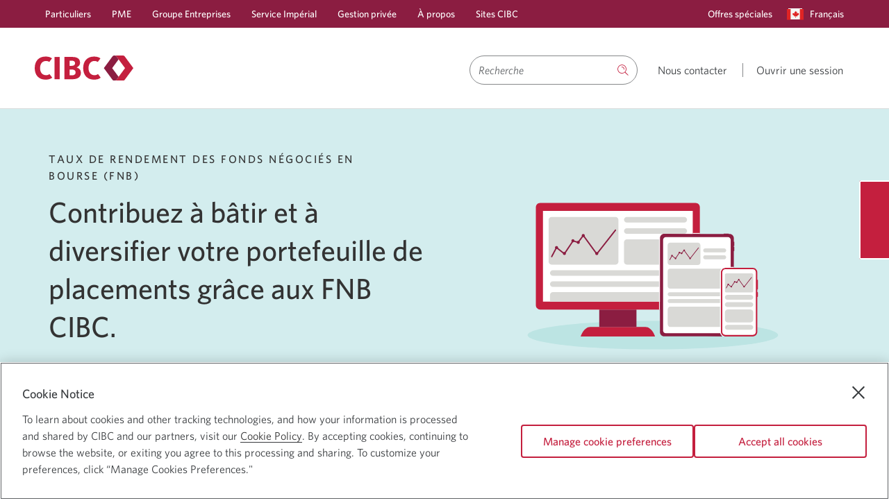

--- FILE ---
content_type: text/html; charset=UTF-8
request_url: https://www.cibc.com/fr/interest-rates/etf-returns.html
body_size: 21311
content:

<!DOCTYPE html>
    
    
        <html class="text-size1 no-js" lang="en" languagePath="/content/cibcpublic/en" dir="ltr">
    
    <head>
    <meta http-equiv="X-UA-Compatible" content="IE=edge"/>
	
		<link rel="preconnect" href="https://w-profiling.cibc.com"/>
		
		<link rel="preconnect" href="https://analytics.cibc.com"/>
		
    

	
		
		
			<script type="text/javascript" src="https://www.cibc.com/public/c25da0362a24e37a0f256620721a6b6079b0146763ac" async ></script><script type="text/javascript">
				var digitalData = {"events": {"pageView": true, "productPageView": false}, "site": {"brand": "cibc","name": "info","type": "responsive","environment": "production","appVersion": "6.3.1","lastBuildDate": "2024-12-06"},"page": {"name": "etf-returns","url": "https://www.cibc.com/fr/interest-rates/etf-returns.html","referrer": "","hierarchy": [],"language": "French","accessibility": true},"user": {"authState": "not-authenticated"}}
				digitalData.page.referrer=document.referrer;
			</script>
		

		
			<script type="text/javascript">
				!function(e,a,n,t){var i=e.head;if(i){
				if (a) return;
				var o=e.createElement("style");
				o.id="alloy-prehiding",o.innerText=n,i.appendChild(o),setTimeout(function(){o.parentNode&&o.parentNode.removeChild(o)},t)}}
				(document, document.location.href.indexOf("adobe_authoring_enabled") !== -1, "main.main-content { opacity: 0 !important }", 3000);
			</script>
		

		<script src="//assets.adobedtm.com/986cf825ecbc/c72c48515a45/launch-0671bb3e3927.min.js" async></script>
	



	
	
    </meta>
    </meta>
	<!--[if gte IE 9]><!-->
            
    
<script src="/etc.clientlibs/cibcpublic/clientlibs/jquery.min.js"></script>



	<!--<![endif]-->
	<!--[if lt IE 9]>
            <script type="text/javascript">$( "html" ).addClass( "lt-ie9" );</script>
        <![endif]-->        
    
        <script type="text/javascript">       
            if ( $.cookie('langselected') == "fr_CA" && ( window.location.href.indexOf("/en/personal-banking.html") !== -1 ) ) {            
                window.location.href = window.location.protocol + "//" + window.location.host + window.location.pathname.replace('/en/','/fr/') + window.location.search;
            }
        </script>
    
    <meta http-equiv="content-type" content="text/html, charset=utf-8"/>
    <meta http-equiv="cache-control" content="no-cache"/>
    <meta http-equiv="pragma" content="no-cache"/>
	<meta charset="utf-8"/>
    <meta name="viewport" content="width=device-width, initial-scale=1.0, minimum-scale=1.0"/>
	
		
			<meta name="keywords" content="rendement FNB, taux de rendement FNB, taux FNB"/>
		
        
		
    	
			
				<link rel="canonical" href="https://www.cibc.com/fr/interest-rates/etf-returns.html"/>
				<meta property="og:url" content="https://www.cibc.com/fr/interest-rates/etf-returns.html"/>
			
    	
	
	
	<meta property="og:type" content="article"/>
	
	
		
		
		
        
	
	
		
			
            	
                	<link rel="alternate" hreflang="en-ca" href="https://www.cibc.com/en/interest-rates/etf-returns.html"/>
            	
			
			
				
					<link rel="alternate" hreflang="fr-ca" href="https://www.cibc.com/fr/interest-rates/etf-returns.html"/>
				
			
            
		
		
		
	
	
	<meta name="description" content="Obtenez les taux de rendement et le rendement au fil du temps des fonds négociés en bourse (FNB) CIBC."/>
	<meta name="language" content="en_ca"/>
	
        <meta name="apple-itunes-app" content="app-id=351448953"/>
        <meta name="apple-mobile-web-app-capable" content="yes"/>
        <meta name="apple-mobile-web-app-status-bar-style" content="black-translucent"/>
    
    
        <meta name="google-play-app" content="app-id=com.cibc.android.mobi; app-argument=https://play.google.com/store/apps/details?id=com.cibc.android.mobi&hl=en"/>
    
    
    
       
    
    
    
	
    

    
	
    

    

    

    
    
    
    
    
    
    
<script src="/etc.clientlibs/cibcpublic/clientlibs/modernizr.min.js"></script>



   
    
    

	
	
    
<link rel="stylesheet" href="/etc.clientlibs/cibcpublic/clientlibs/foundation-css.min.css" type="text/css">



	
    
    
<link rel="stylesheet" href="/etc.clientlibs/cibcpublic/clientlibs/global.min.css" type="text/css">
<link rel="stylesheet" href="/etc.clientlibs/cibcpublic/clientlibs/all.min.css" type="text/css">



	
	
	
	
	

	<!--[if lt IE 9]>
		<link rel="stylesheet" href="/etc.clientlibs/cibcpublic/clientlibs/ie8.css">
		<![endif]-->
	<!--[if IE 9]>
			<link rel="stylesheet" href="/etc.clientlibs/cibcpublic/clientlibs/ie9.css">
		<![endif]-->
	
	


    <link rel="stylesheet" type="text/css" media="print" href="/etc.clientlibs/cibcpublic/clientlibs/print.min.css"/>
    <link rel="icon" type="image/vnd.microsoft.icon" href="/content/dam/favicon/cibc-favicon/favicon.ico" data-path="" data-filename="/content/dam/favicon/cibc-favicon/favicon.ico"/>
    <link rel="shortcut icon" type="image/vnd.microsoft.icon" href="/content/dam/favicon/cibc-favicon/favicon.ico"/>
    
     
      
       <link rel="apple-touch-icon" href="/content/dam/global-assets/logos/partner-logos/apple/apple-touch-icon.png"/>
      
     
      
       <link rel="apple-touch-icon" size="120x120" href="/content/dam/global-assets/logos/partner-logos/apple/apple-touch-icon-120x120.png"/>
      
     
      
       <link rel="apple-touch-icon" size="152x152" href="/content/dam/global-assets/logos/partner-logos/apple/apple-touch-icon-152x152.png"/>
      
     
        
	<title>Taux de rendement des fonds négociés en bourse (FNB) | Banque CIBC</title>


<script>(window.BOOMR_mq=window.BOOMR_mq||[]).push(["addVar",{"rua.upush":"false","rua.cpush":"true","rua.upre":"false","rua.cpre":"true","rua.uprl":"false","rua.cprl":"false","rua.cprf":"false","rua.trans":"SJ-c7aa4b7f-1e2f-4e9f-b7ef-f71333d1b94f","rua.cook":"false","rua.ims":"false","rua.ufprl":"false","rua.cfprl":"true","rua.isuxp":"false","rua.texp":"norulematch","rua.ceh":"false","rua.ueh":"false","rua.ieh.st":"0"}]);</script>
                              <script>!function(a){var e="https://s.go-mpulse.net/boomerang/",t="addEventListener";if("True"=="True")a.BOOMR_config=a.BOOMR_config||{},a.BOOMR_config.PageParams=a.BOOMR_config.PageParams||{},a.BOOMR_config.PageParams.pci=!0,e="https://s2.go-mpulse.net/boomerang/";if(window.BOOMR_API_key="ARM7D-4NWZ8-KTVVR-LA68Z-G2W7L",function(){function n(e){a.BOOMR_onload=e&&e.timeStamp||(new Date).getTime()}if(!a.BOOMR||!a.BOOMR.version&&!a.BOOMR.snippetExecuted){a.BOOMR=a.BOOMR||{},a.BOOMR.snippetExecuted=!0;var i,_,o,r=document.createElement("iframe");if(a[t])a[t]("load",n,!1);else if(a.attachEvent)a.attachEvent("onload",n);r.src="javascript:void(0)",r.title="",r.role="presentation",(r.frameElement||r).style.cssText="width:0;height:0;border:0;display:none;",o=document.getElementsByTagName("script")[0],o.parentNode.insertBefore(r,o);try{_=r.contentWindow.document}catch(O){i=document.domain,r.src="javascript:var d=document.open();d.domain='"+i+"';void(0);",_=r.contentWindow.document}_.open()._l=function(){var a=this.createElement("script");if(i)this.domain=i;a.id="boomr-if-as",a.src=e+"ARM7D-4NWZ8-KTVVR-LA68Z-G2W7L",BOOMR_lstart=(new Date).getTime(),this.body.appendChild(a)},_.write("<bo"+'dy onload="document._l();">'),_.close()}}(),"".length>0)if(a&&"performance"in a&&a.performance&&"function"==typeof a.performance.setResourceTimingBufferSize)a.performance.setResourceTimingBufferSize();!function(){if(BOOMR=a.BOOMR||{},BOOMR.plugins=BOOMR.plugins||{},!BOOMR.plugins.AK){var e="true"=="true"?1:0,t="",n="aoiqxsax2u2qq2lkr7nq-f-e9fd9bdb6-clientnsv4-s.akamaihd.net",i="false"=="true"?2:1,_={"ak.v":"39","ak.cp":"236979","ak.ai":parseInt("149262",10),"ak.ol":"0","ak.cr":9,"ak.ipv":4,"ak.proto":"h2","ak.rid":"5a77484","ak.r":42310,"ak.a2":e,"ak.m":"dscx","ak.n":"essl","ak.bpcip":"3.145.11.0","ak.cport":60352,"ak.gh":"23.213.52.8","ak.quicv":"","ak.tlsv":"tls1.3","ak.0rtt":"","ak.0rtt.ed":"","ak.csrc":"-","ak.acc":"","ak.t":"1768591323","ak.ak":"hOBiQwZUYzCg5VSAfCLimQ==QpekUXIkPOV2NJiyv5URzTGX3iq6vrmoQfub+Y1fRVF2NKl0qV1xNASo8KeNMmUp84BOBzTNn663fx9KRlsm0KGNEaE2vmMHdshq/5T/nUN9mZmPayGET2I8Ac0S0Y3mkG6oTSjR9kFkHtZ3N2Aq8lUp0iYzYwXdzZlB6tCt+y03NqdtGp9btdGgog2b45WyEJU2vB4pYKDm0I8tOfswUs8K1w5YECNeSbqZOQ8Hb+julvRW3eOwo3Vuhy+mcdPOPcYgzKNcvACH+LJwJGnLkfiYF3fNWH9SvhwczpHcj5E/Ykr/Wp7OUs5OBrWi2kgCCwbQWlnUxSmxqG66Tcv3ncAGYio2yk1qDjI5IW+8EDGOAQC9eHf6O3V/7Bkb7O7Wi57RuDIQh0MWQ+LOoJUlC0ZVBkrhbE+T5fYSYuy3xr0=","ak.pv":"226","ak.dpoabenc":"","ak.tf":i};if(""!==t)_["ak.ruds"]=t;var o={i:!1,av:function(e){var t="http.initiator";if(e&&(!e[t]||"spa_hard"===e[t]))_["ak.feo"]=void 0!==a.aFeoApplied?1:0,BOOMR.addVar(_)},rv:function(){var a=["ak.bpcip","ak.cport","ak.cr","ak.csrc","ak.gh","ak.ipv","ak.m","ak.n","ak.ol","ak.proto","ak.quicv","ak.tlsv","ak.0rtt","ak.0rtt.ed","ak.r","ak.acc","ak.t","ak.tf"];BOOMR.removeVar(a)}};BOOMR.plugins.AK={akVars:_,akDNSPreFetchDomain:n,init:function(){if(!o.i){var a=BOOMR.subscribe;a("before_beacon",o.av,null,null),a("onbeacon",o.rv,null,null),o.i=!0}return this},is_complete:function(){return!0}}}}()}(window);</script></head>
   
	<body class="splash rebranding">
    <div class="main-content-wrapper">
   <div class="page-content-wrapper">
	
	   		<div class="cibc-acc-links">
				<nav id="page-top" aria-label="Liens de navigation">
					<ul>
						<li class="signon-accessibility"><a href="#sign-on" class="skip-to-signon">Passer à Services bancaires en direct</a></li>
						<li class="content-accessibility"><a href="#blq-content">Passer au contenu</a></li>
						<li class="menu-accessibility"><a href="#blq-local-nav">Passer à la navigation</a></li>
	            	</ul>
				</nav>
	        </div>
        
	

		<div id="desktop-header">
    
		
     
     
          
    
    
    
        <div class="mm">
            <header>
                
                <div class="color-bg-global-2">
                    <nav class="nav-primary row">
                        <section class="large-12 column">
                            <ul class="no-bullet primary-links">
                                <li class="has-submenu ">
                                    
                                        <a data-utc="C2:5077" target="_self" href="/fr/personal-banking.html">Particuliers</a>
                                    
                                    
                                </li>
                            
                                <li class="has-submenu ">
                                    
                                        <a data-utc="C2:5078" target="_self" href="/fr/business.html">PME</a>
                                    
                                    
                                </li>
                            
                                <li class="has-submenu ">
                                    
                                        <a data-utc="C2:5079" target="_self" href="/fr/commercial.html">Groupe Entreprises</a>
                                    
                                    
                                </li>
                            
                                <li class="has-submenu ">
                                    
                                        <a target="_self" href="/fr/imperial-service/about.html">Service Impérial</a>
                                    
                                    
                                </li>
                            
                                <li class="has-submenu ">
                                    
                                        <a target="_self" href="/fr/private-wealth.html">Gestion privée</a>
                                    
                                    
                                </li>
                            
                                <li class="has-submenu ">
                                    
                                        <a data-utc="C2:5080" target="_self" href="/fr/about-cibc.html">À propos</a>
                                    
                                    
                                </li>
                            
                                <li class="has-submenu ">
                                    
                                        <a data-utc="C2:5081" target="_self" href="/fr/cibc-websites.html">Sites CIBC</a>
                                    
                                    
                                </li>
                            </ul>
                            <ul role="menubar" class="no-bullet right secondary-links">
                                
                                
                                    <li role="menuitem" class="special-offers none ">
                                        
                                            
                                                <a data-utc="C2:5082" target="_self" href="/fr/special-offers.html">
                                                    <span class="icon none"></span>
                                                    Offres spéciales
                                                </a>
                                            
                                            
                                            
                                        
                                    </li>
                                
                                
                                <li role="menuitem" class="language">
                                    

	
    
        
            <a role="button" data-reveal-id="langSwitcher" class="open-pop-up language-switcher" href="javascript:void(0)" aria-controls="langSwitcher" aria-haspopup="true" aria-expanded="false">
                
                    
                        <span class="country-icon"><span class="icon icon-canada"><span class="path1"></span><span
    class="path2"></span><span class="path3"></span><span class="path4"></span></span></span>
                        <span class="show-for-sr">Current language:</span>
                        <span class="secondary-link-text">Français </span>
                        <span class="show-for-sr"> Une boîte de dialogue s&#39;affichera.</span>
                    
                
            </a>
        
    


                                </li>
                                
                            </ul>
                        </section>
                    </nav>
                </div>
                <div class="header-content-container">
                    <div class="row ">
                        <div class="medium-6 columns header-logo-tag-cont ">
                            
                            
                                <div class="header-logo">
                                    
    
    
            
                    <a href="/fr/personal-banking.html" class="" target="_self">
                    
    <div class="margins-padding image-positioning no-sides no-margin-sides no-margin-top no-margin-bottom no-top no-bottom    ">
        
        
        
            <div class="container-img     ">
                
                     <div class="container-img-wrapper">
                        <img data-desktopwidth="142px" src="/content/dam/global-assets/logos/cibc-logos/no-tagline/cibc-logo-colour-142x36.svg" alt class="imageCalc " style="width: 142px; height: "/>
                        <noscript>
                            <img src="/content/dam/global-assets/logos/cibc-logos/no-tagline/cibc-logo-colour-142x36.svg" alt/>
                        </noscript>
                    </div>
                
            </div>
            
        
        
    </div>


    

                    </a>
                    <span class="brand-text">
                            <span class="titletextHeading hidden"></span>
                            
                    </span>
            
    

                                </div>
                            
                        </div>
                        <div class="medium-6 columns text-right header-search-wrapper  ">
                            
	<div class="header-search-container clearfix" data-results="/content/cibcpublic/fr/search-results">
		<form class="clearfix search-wrapper " name="basicSearch" novalidate role="search" method="GET" accept-charset="utf-8" onsubmit="return(submitSearch(this));" action="/fr/search-results.html">
						
							
				<div class='id-search-suggestions sr-only search-suggestions hidden' aria-live='polite'></div>
				<label for="search-input" id="search-label" class="hidden">Search</label>
				<input class="search-input" type="search" name="qt" autocomplete="off" aria-autocomplete="list" aria-controls="searchInputPick" aria-label="Search" aria-activedescendant="" role="combobox" aria-owns="searchInputPick" aria-haspopup="listbox" aria-expanded="false" required placeholder="Recherche"/>
				
				    <button class="close-icon" type="reset" title="Effacer">
				    </button>
				
				
				<button name="go" type="submit" class="search-button  " aria-label="the CIBC website" title="Recherche"><span class="icon icon-search"></span>
					<span class="hidden open" data-label="Recherche">
						<span class="dropdown-label">Recherche</span>
					</span>
				</button>
                
                	
                
                
                	
                    	<span class="hidden js-coveo-env" aria-hidden="true">prod</span>
                    
                
			
		</form>
	</div>


                                                        

                                                                
                                                         
                            <div class="header-content special-offers ">
                                                                     
                                    
                                        <a data-utc="C2:5083" href="/fr/contact-us.html" target="_blank">
                                           <span aria-hidden="true">Nous contacter</span> 
                                           <span class="show-for-sr">
                                                 Une nouvelle fenêtre s’affichera.
                                            </span>
                                        </a>
                                    
                                    
                                    
                                
                            </div>                            
                            
                                <div class="header-content  sign-on-link no-special-offer">
                                    
                                    <div class="sign-on-module">
                                        <a href="#" data-target="signOnContainer-desktop" class="flyover-link " role="button">
                                           
                                           <span aria-hidden="true">Ouvrir une session</span>
                                           <span class="show-for-sr">
                                                 C I B C en direct. Une boîte de dialogue s&#39;affichera.
                                            </span>
                                        </a>
                                    </div>
                                    
                                </div>
                                <div id="signOnContainer-desktop" class="flyover sign-on-modal-flyover large-3 medium-4 small-12 en" data-reveal aria-hidden="true" role="dialog">
                                    <div class="cibc-signon fr">
    
    
    <div class="sign-on " data-handler="default" data-locale="fr_CA">
        <div class="iframe-container"></div>
        <div class="forgot-userid-modal reveal-modal" id="forgot-userid-modal" data-reveal>
            <a class="close-reveal-modal" aria-label=" Close." aria-hidden="true" tabindex="-1" id="">×</a>
            <div class="row"> 
                <div class="small-12 columns">
                        
                </div>
            </div>
        </div>
        <div class="delete-card-modal reveal-modal" data-reveal>
            <div class="row">
                <div class="small-12 columns">
                    <p class="subheading-medium">Êtes-vous certain de vouloir supprimer ce numéro de carte?</p>
                    <p>
                        
                        <span class="delete-card-number"></span>
                    </p>
                </div>
            </div>
            <div class="row">
                <div class="small-12 columns">
                    <div class="buttons">
                        
                            <div class="cancel-button">
                                <span class="hyperlink">
                                  <a id="button-1520346818343" href="#">
                                    Annuler
                                  </a>
                                 </span>
                            </div>
                        
                        
                            <div class="delete-button">
                                <a id="button-1520346818380" href="#" class="button secondary">
                                    <span class="primary-label">Supprimer</span>
                                </a>
                            </div>
                        
                    </div>
                </div>
            </div>
        </div>
        
            <div class="mobile color-bg-global-2 small-12 ">
                <div class="row">
                    <div class="button-container">
                        
                            
                                <a id="A5-5006" href="https://www.cibc.mobi/wap/mb/ls/ns/sp/signon.xhtml?locale=fr_CA" class="button primary" data-utc="A5:5006">
                                    <span class="primary-label">Services bancaires mobiles</span>
                                    
                                </a>
                            
                        
                    </div>
                    <div class="button-container">
                        
                            
                                <a id="A5-5005" href="https://www.cibconline.cibc.com/olbtxn/authentication/PreSignOn.cibc?locale=fr_CA" class="button secondary" data-utc="A5:5005">
                                    <span class="primary-label">Services bancaires en direct</span>
                                    
                                </a>
                            
                        
                    </div>
                    
                </div>
            </div>
        <div class="desktop color-bg-global-2 small-12">
            <form class="sign-on-form" autocomplete="off" method="post" action="https://www.cibconline.cibc.com">
                
                
                
                    <div class="card-number">
                        <label for="card-number-ed62cc6e">Numéro de carte</label>
                        <input id="card-number-ed62cc6e" name="card-number-ed62cc6e" type="text" autocomplete="off" maxlength="19"/>
                    </div>
                    <div class="saved-cards">
                        <label for="saved-card-ed62cc6e">Numéro de carte</label>
                        <select id="saved-card-ed62cc6e"></select>
                    </div>
                
                
                
                     
                        <div class="remember-card">
                            <input id="remember-card-ed62cc6e" type="checkbox"/>
                            <label for="remember-card-ed62cc6e">Mémoriser mon numéro</label>
                            
                        </div>
                    
                
                
                    <div class="link delete-saved-card">
                   <a href="#">
                            Supprimer cette carte
                            <span class="show-for-sr">car je ne désire plus qu&#39;elle apparaisse automatiquement dans ce champ</span>
                        </a>
                    </div>
                
                
                    <div class="link use-saved-card">
                   <a href="#">
                            Utiliser la carte inscrite
                            <span class="show-for-sr">pour ouvrir une session C I B C en direct</span>
                        </a>
                    </div>
                
                
                    <div class="link use-new-card">
                   <a href="#">
                            Utiliser une autre carte
                            <span class="show-for-sr">pour ouvrir une session C I B C en direct</span>
                        </a>
                    </div>
                
                
                    
                        <div class="password">
                            <label for="password-ed62cc6e">Mot de passe</label>
                            <input id="password-ed62cc6e" type="password" autocomplete="off" maxlength="32"/>
                        </div>
                        <div class="show-password">
                            <input id="show-password-ed62cc6e" type="checkbox"/>
                            <label for="show-password-ed62cc6e">Afficher le mot de passe</label>
                        </div>
                    
                    
                        <div class="link forgot-password">
                            <span class="hyperlink">
                                <a href="#">
                                    Réinitialiser mon mot de passe
                                    <span class="show-for-sr">pour C I B C en direct</span>
                                </a>
                            </span>
                        </div>
                    
                
                
             
                    <div class="buttons">
                        <div class="button-container">
                         
                            <div class="button-padding">
                                
                                    <a id="button-1520346818405" href="#" class="button secondary ">
                                        <span class="primary-label">M’inscrire</span>
                                        <span class="show-for-sr">à C I B C en direct</span>
                                    </a>
                                
                            </div>
                         
                        </div>
                        <div class="button-container">
                            <div class="button-padding">
                                
                                    
                                        <button type="submit" id="button-1520346818409" class="button primary ">
                                            <span class="primary-label"><b>Ouvrir une session</b></span>
                                <span class="show-for-sr">C I B C en direct</span>
                                        </button>
                                    
                                    <div class="spinner"></div>
                                
                            </div>
                        </div>
                    </div>
                
            </form>
            
                <div class="warning small-12 columns" tabindex="-1">
                 <span class="emphasis">
                    Nous sommes désolés. Il n’est pas possible d’accéder à Services bancaires CIBC en direct pour l’instant. Nous nous excusons de tout inconvénient.
                 </span>
                </div>
            
            <div class="sign-on-quick-links">
                <div class="link security">
                    <span class="icon icon-shield"></span>
                    <span class="hyperlink">
                        <a href="/fr/privacy-security/digital-banking-guarantee.html" target="_self" class="" data-utc="C2:5086">
                            Sécurité garantie
                            <span class="show-for-sr">bouclier</span>
                        </a>
                    </span>
                </div>
                <div class="link e-agreement">
                    
                    <span class="hyperlink">
                        <a href="/fr/legal/agreements/electronic-access.html" target="_self" class="" data-utc="C2:5087">
                            Entente relative à l&#39;accès électronique
                            
                        </a>
                    </span>
                </div>
                
                
            </div>
        </div>
    </div>


</div>

                                </div>
                            
                            
                            
                        </div>
                        <!-- Search container starts -->
                        <!-- Search container ends -->
                    </div>
                </div>
            </header>
            
            
                <div class="menubar-nomegamenu large-up"></div>
            
        </div>
    
    
    

     
     
     



    


</div>
        <div id="mobile-header">
    
        
    
        
            
            
                
    <div class="mm">
        
            <header>
        
        
        <div class="main-header header-content-container ">
            <button click="javascript:void(0)" class="mobile-nav-toggle">
                   <span class="show-for-sr">Opens navigation menu.</span>
            </button>
            <div class="row">
                <div class="medium-5 columns header-logo-tag-cont">
                    <div class="header-logo logo-mobile-left-align logo-tablet-left-align">
                        
                        
                            
    
    
        <a href="/fr/personal-banking.html" class=" " target="_self" data-utc="C1:5076">
            
    <div class="margins-padding image-positioning no-sides no-margin-sides no-margin-top no-margin-bottom no-top no-bottom     ">
        
            <div class="container-img         none-  none-  ">
                
                    
                        <div class="container-img-wrapper">
                            
                                
                                
                                    <img data-mobilewidth="119px" data-tabletwidth="142px" src="/content/dam/global-assets/logos/cibc-logos/no-tagline/cibc-logo-colour-142x36.svg" alt="Logo CIBC." class="imageCalc " style="width: ; height: "/>
                                    <noscript>
                                        <img src="/content/dam/global-assets/logos/cibc-logos/no-tagline/cibc-logo-colour-142x36.svg" alt="Logo CIBC."/>
                                    </noscript>
                                
                            
                            
                        </div>
                    
                
            </div>
        
        
        
        
    </div>


    

        </a>
        
    

                        
                    </div>
                    <div class="header-tagline">
                        <p class="color-claret"></p>
                    </div>
                </div>
                <div class="medium-7 columns text-right header-search-wrapper">
                    
                        <div class="header-content has-icon branch-locator">
                            
                                
                                    <a href="https://locations.cibc.com/?locale=fr_CA" target="_blank">
                                        <span aria-hidden="true" class="icon icon-location"></span>
                                          
                                        <span class="show-for-sr">
                                             Emplacements. Une nouvelle fenêtre s&#39;affichera.
                                        </span>
                                    </a>  
                                 
                                
                                                             
                            
                        </div>
                    
                    <div class="header-content has-icon special-offers">
                        
                            
                                <a href="/fr/contact-us.html" target="_blank" data-utc="C1:2464">
                                    <span aria-hidden="true" class="icon icon-contact"></span>
                                     
                                    <span class="show-for-sr"> Nous contacter. Une nouvelle fenêtre s&#39;affichera.</span>
                                    </a>
                            
                            
                            
                        
                    </div>

                    
                        
                        <div class="header-content has-icon sign-on-link ">
                            <div class="sign-on-module">
                               <a href="#" data-target="signOnContainer" class="flyover-link" role="button">
                                <span aria-hidden="true" class="icon icon-sign-on"></span>
                                
                                <span class="show-for-sr">
                                         Ouvrir une session CIBC en direct. Une boîte de dialogue s&#39;affichera.
                                        </span>
                                </a>
                                
                            </div>
                            <div id="signOnContainer" class="flyover sign-on-modal-flyover large-3 medium-4 small-12 en" data-reveal aria-hidden="true" role="dialog">
                                <div class="cibc-signon fr">
    
    
    <div class="sign-on " data-handler="default" data-locale="fr_CA">
        <div class="iframe-container"></div>
        <div class="forgot-userid-modal reveal-modal" id="forgot-userid-modal" data-reveal>
            <a class="close-reveal-modal" aria-label=" Close." aria-hidden="true" tabindex="-1" id="">×</a>
            <div class="row"> 
                <div class="small-12 columns">
                        
                </div>
            </div>
        </div>
        <div class="delete-card-modal reveal-modal" data-reveal>
            <div class="row">
                <div class="small-12 columns">
                    <p class="subheading-medium">Êtes-vous certain de vouloir supprimer ce numéro de carte?</p>
                    <p>
                        
                        <span class="delete-card-number"></span>
                    </p>
                </div>
            </div>
            <div class="row">
                <div class="small-12 columns">
                    <div class="buttons">
                        
                            <div class="cancel-button">
                                <span class="hyperlink">
                                  <a id="button-1563546658026" href="#">
                                    Annuler
                                  </a>
                                 </span>
                            </div>
                        
                        
                            <div class="delete-button">
                                <a id="button-1563546658040" href="#" class="button secondary">
                                    <span class="primary-label">Supprimer</span>
                                </a>
                            </div>
                        
                    </div>
                </div>
            </div>
        </div>
        
            <div class="mobile color-bg-global-2 small-12 ">
                <div class="row">
                    <div class="button-container">
                        
                            
                                <a id="A4-448" href="https://www.cibc.mobi/ebm-resources/online-banking/client/index.html#/auth/signon?channel=mobileweb&locale=fr" class="button primary" data-utc="A4:448">
                                    <span class="primary-label">Services bancaires mobiles</span>
                                    
                                </a>
                            
                        
                    </div>
                    <div class="button-container">
                        
                            
                                <a id="A4-449" href="https://www.cibconline.cibc.com/ebm-resources/online-banking/client/index.html#/auth/signon?locale=fr" class="button secondary" data-utc="A4:449">
                                    <span class="primary-label">Services bancaires en direct</span>
                                    
                                </a>
                            
                        
                    </div>
                    
                </div>
            </div>
        <div class="desktop color-bg-global-2 small-12">
            <form class="sign-on-form" autocomplete="off" method="post" action="https://www.cibconline.cibc.com">
                
                
                
                    <div class="card-number">
                        <label for="card-number-e57d9d11">Numéro de carte</label>
                        <input id="card-number-e57d9d11" name="card-number-e57d9d11" type="text" autocomplete="off" maxlength="19"/>
                    </div>
                    <div class="saved-cards">
                        <label for="saved-card-e57d9d11">Numéro de carte</label>
                        <select id="saved-card-e57d9d11"></select>
                    </div>
                
                
                
                     
                        <div class="remember-card">
                            <input id="remember-card-e57d9d11" type="checkbox"/>
                            <label for="remember-card-e57d9d11">Mémoriser mon numéro</label>
                            
                        </div>
                    
                
                
                    <div class="link delete-saved-card">
                   <a href="#" data-utc="C1:2448">
                            Supprimer cette carte
                            <span class="show-for-sr">car je ne désire plus qu&#39;elle apparaisse automatiquement dans ce champ.</span>
                        </a>
                    </div>
                
                
                    <div class="link use-saved-card">
                   <a href="#" data-utc="C1:2451">
                            Utiliser la carte inscrite
                            <span class="show-for-sr"> pour ouvrir une session C I B C en direct</span>
                        </a>
                    </div>
                
                
                    <div class="link use-new-card">
                   <a href="#" data-utc="C1:2449">
                            Utiliser une autre carte
                            <span class="show-for-sr">pour ouvrir une session C I B C en direct</span>
                        </a>
                    </div>
                
                
                    
                        <div class="password">
                            <label for="password-e57d9d11">Mot de passe</label>
                            <input id="password-e57d9d11" type="password" autocomplete="off" maxlength="32"/>
                        </div>
                        <div class="show-password">
                            <input id="show-password-e57d9d11" type="checkbox"/>
                            <label for="show-password-e57d9d11">Afficher le mot de passe</label>
                        </div>
                    
                    
                        <div class="link forgot-password">
                            <span class="hyperlink">
                                <a href="#">
                                    Réinitialiser mon mot de passe
                                    <span class="show-for-sr"> pour C I B C en direct</span>
                                </a>
                            </span>
                        </div>
                    
                
                
             
                    <div class="buttons">
                        <div class="button-container">
                         
                            <div class="button-padding">
                                
                                    <a id="C1-2454" href="#" class="button secondary ">
                                        <span class="primary-label">M’inscrire</span>
                                        <span class="show-for-sr"> à C I B C en direct</span>
                                    </a>
                                
                            </div>
                         
                        </div>
                        <div class="button-container">
                            <div class="button-padding">
                                
                                    
                                        <button type="submit" id="button-1520360370720" class="button primary ">
                                            <span class="primary-label"><b>Ouvrir une session</b></span>
                                <span class="show-for-sr"> C I B C en direct</span>
                                        </button>
                                    
                                    <div class="spinner"></div>
                                
                            </div>
                        </div>
                    </div>
                
            </form>
            
                <div class="warning small-12 columns" tabindex="-1">
                 <span class="emphasis">
                    Nous sommes désolés. Il n’est pas possible d’accéder à Services bancaires CIBC en direct pour l’instant. Nous nous excusons de tout inconvénient.
                 </span>
                </div>
            
            <div class="sign-on-quick-links">
                <div class="link security">
                    <span class="icon icon-shield"></span>
                    <span class="hyperlink">
                        <a href="/fr/privacy-security/digital-banking-guarantee.html" target="_self" class="" data-utc="C1:2456">
                            Sécurité garantie
                            
                        </a>
                    </span>
                </div>
                <div class="link e-agreement">
                    
                    <span class="hyperlink">
                        <a href="/fr/legal/agreements/electronic-access.html" target="_self" class="" data-utc="C1:2450">
                            Entente relative à l&#39;accès électronique
                            
                        </a>
                    </span>
                </div>
                
                
            </div>
        </div>
    </div>


</div>

                            </div>
                        </div>
                        
                        
                    
                    
                </div>
            </div>
        </div>
        <div class="menu-header header-content-container ">
    <button click="javascript:void(0)" class="close-mobile-nav">
        <span class="hamburger-close"></span>
        <span class="hamburger-close"></span>
        <span class="hamburger-close"></span>
        
    </button>
    <div class="row">
        <div class="medium-5 columns header-logo-tag-cont">
            <div class="header-logo logo-mobile-left-align logo-tablet-left-align">
                
    <div class="margins-padding image-positioning no-sides no-margin-sides no-margin-top no-margin-bottom no-top no-bottom     ">
        
        
        
        
            <div class="container-img        ">
                
                    <div class="container-img-wrapper">
                        <img src="/content/dam/global-assets/logos/cibc-logos/no-tagline/cibc-logo-grey-142x36.svg" alt style="width: 100px"/>
                        <noscript>
                            <img src="/content/dam/global-assets/logos/cibc-logos/no-tagline/cibc-logo-grey-142x36.svg" alt/>
                        </noscript>
                    </div>
                
            </div>
            
        
    </div>


    

            </div>
        </div>
    </div>
</div>
        <div class="color-bg-global-2 nav-wrapper">
            
            <nav id="blq-mobile-nav" class="nav-primary row" aria-hidden="true" aria-label="Primary Menu">
                
                    
                        
	<div class="header-search-container clearfix" data-results="/content/cibcpublic/fr/search-results">
		<form class="clearfix search-wrapper " name="basicSearch" novalidate role="search" method="GET" accept-charset="utf-8" onsubmit="return(submitSearch(this));" action="/fr/search-results.html">
						
							
				<div class='id-search-suggestions sr-only search-suggestions hidden' aria-live='polite'></div>
				<label for="search-input" id="search-label" class="hidden">Search</label>
				<input class="search-input" type="search" name="qt" autocomplete="off" aria-autocomplete="list" aria-controls="searchInputPick" aria-label="Search" aria-activedescendant="" role="combobox" aria-owns="searchInputPick" aria-haspopup="listbox" aria-expanded="false" required placeholder="Recherche"/>
				
				    <button class="close-icon" type="reset" aria-label="Effacer la saisie de recherche">
				    <span class="show-for-print">Effacer la saisie de recherche</span></button>
				
				
				<button name="go" type="submit" class="search-button  " aria-label="Bouton Soumettre la recherche"><span class="icon icon-search"></span>
					<span class="hidden open">
						<span class="dropdown-label"></span>
					</span>
				</button>
                
                	
                
                
                	
                    	<span class="hidden js-coveo-env" aria-hidden="true">prod</span>
                    
                
			
		</form>
	</div>

                    
                
                <section class="large-12 column">
                    <ul class="no-bullet primary-links" role="menubar">
                        
                            <li class="has-submenu " role="menuitem">
                                <a target="_self" href="/fr/personal-banking.html" data-utc="C1:2458" tabindex="-1">
                                    Particuliers
                                </a>
                                
									
    <ul class="sub-menu" role="menu">
        
        
            
                
                    <li role="none">
                
                
                
                    
                    
                        <a id="C1-2465" href="/fr/personal-banking.html" aria-label="Item 1 of
                                9 Aperçu item link" target="_self" data-utc="C1:2465" role="menuitem" tabindex="-1">
                            <span class="primary-subtext">Aperçu</span> 
                        </a>
                    
                    
                    
                    
                
                
                </li>
            
                
                    <li role="none">
                
                
                
                    
                    
                        <a id="C1-2466" href="/fr/personal-banking/bank-accounts.html" aria-label="Item 2 of
                                9 Comptes bancaires item link" target="_self" data-utc="C1:2466" role="menuitem" tabindex="-1">
                            <span class="primary-subtext">Comptes bancaires</span> 
                        </a>
                    
                    
                    
                    
                
                
                </li>
            
                
                    <li role="none">
                
                
                
                    
                    
                        <a id="C1-2467" href="/fr/personal-banking/credit-cards.html" aria-label="Item 3 of
                                9 Cartes de crédit item link" target="_self" data-utc="C1:2467" role="menuitem" tabindex="-1">
                            <span class="primary-subtext">Cartes de crédit</span> 
                        </a>
                    
                    
                    
                    
                
                
                </li>
            
                
                    <li role="none">
                
                
                
                    
                    
                        <a id="C1-2468" href="/fr/personal-banking/mortgages.html" aria-label="Item 4 of
                                9 Prêts hypothécaires item link" target="_self" data-utc="C1:2468" role="menuitem" tabindex="-1">
                            <span class="primary-subtext">Prêts hypothécaires</span> 
                        </a>
                    
                    
                    
                    
                
                
                </li>
            
                
                    <li role="none">
                
                
                
                    
                    
                        <a id="C1-2469" href="/fr/personal-banking/loans-and-lines-of-credit.html" aria-label="Item 5 of
                                9 Prêts item link" target="_self" data-utc="C1:2469" role="menuitem" tabindex="-1">
                            <span class="primary-subtext">Prêts</span> 
                        </a>
                    
                    
                    
                    
                
                
                </li>
            
                
                    <li role="none">
                
                
                
                    
                    
                        <a id="C1-2470" href="/fr/personal-banking/investments.html" aria-label="Item 6 of
                                9 Placements item link" target="_self" data-utc="C1:2470" role="menuitem" tabindex="-1">
                            <span class="primary-subtext">Placements</span> 
                        </a>
                    
                    
                    
                    
                
                
                </li>
            
                
                    <li role="none">
                
                
                
                    
                    
                        <a id="C1-2471" href="/fr/personal-banking/insurance.html" aria-label="Item 7 of
                                9 Assurance item link" target="_self" data-utc="C1:2471" role="menuitem" tabindex="-1">
                            <span class="primary-subtext">Assurance</span> 
                        </a>
                    
                    
                    
                    
                
                
                </li>
            
                
                    <li role="none">
                
                
                
                    
                    
                        <a id="C1-2472" href="/fr/personal-banking/ways-to-bank.html" aria-label="Item 8 of
                                9 Faire affaire avec nous item link" target="_self" data-utc="C1:2472" role="menuitem" tabindex="-1">
                            <span class="primary-subtext">Faire affaire avec nous</span> 
                        </a>
                    
                    
                    
                    
                
                
                </li>
            
                
                    <li role="none">
                
                
                
                    
                    
                        <a id="C1-2473" href="/fr/personal-banking/smart-advice.html" aria-label="Item 9 of
                                9 Conseils Intelli item link" target="_self" data-utc="C1:2473" role="menuitem" tabindex="-1">
                            <span class="primary-subtext">Conseils Intelli</span> 
                        </a>
                    
                    
                    
                    
                
                
                </li>
            
        
    </ul>


                                
								 
                            </li>
                        
                            <li class="has-submenu " role="menuitem">
                                <a target="_self" href="/fr/business.html" data-utc="C1:2459" tabindex="-1">
                                    PME
                                </a>
                                
									
    <ul class="sub-menu" role="menu">
        
        
            
                
                    <li role="none">
                
                
                
                    
                    
                        <a id="button-1634778214401" href="/fr/business.html" aria-label="Item 1 of
                                9 Aperçu item link" target="_self" role="menuitem" tabindex="-1">
                            <span class="primary-subtext">Aperçu</span> 
                        </a>
                    
                    
                    
                    
                
                
                </li>
            
                
                    <li role="none">
                
                
                
                    
                    
                        <a id="button-1598467381538" href="/fr/business/accounts.html" aria-label="Item 2 of
                                9 Comptes item link" target="_self" role="menuitem" tabindex="-1">
                            <span class="primary-subtext">Comptes</span> 
                        </a>
                    
                    
                    
                    
                
                
                </li>
            
                
                    <li role="none">
                
                
                
                    
                    
                        <a id="button-1520381799503" href="/fr/business/credit-cards.html" aria-label="Item 3 of
                                9 Cartes de crédit item link" target="_self" role="menuitem" tabindex="-1">
                            <span class="primary-subtext">Cartes de crédit</span> 
                        </a>
                    
                    
                    
                    
                
                
                </li>
            
                
                    <li role="none">
                
                
                
                    
                    
                        <a id="button-1520381799507" href="/fr/business/loans-and-lines-of-credit.html" aria-label="Item 4 of
                                9 Emprunts item link" target="_self" role="menuitem" tabindex="-1">
                            <span class="primary-subtext">Emprunts</span> 
                        </a>
                    
                    
                    
                    
                
                
                </li>
            
                
                    <li role="none">
                
                
                
                    
                    
                        <a id="button-1520381799512" href="/fr/business/investment-solutions.html" aria-label="Item 5 of
                                9 Placements item link" target="_self" role="menuitem" tabindex="-1">
                            <span class="primary-subtext">Placements</span> 
                        </a>
                    
                    
                    
                    
                
                
                </li>
            
                
                    <li role="none">
                
                
                
                    
                    
                        <a id="button-1520381799517" href="/fr/business/cash-management.html" aria-label="Item 6 of
                                9 Gestion de trésorerie item link" target="_self" role="menuitem" tabindex="-1">
                            <span class="primary-subtext">Gestion de trésorerie</span> 
                        </a>
                    
                    
                    
                    
                
                
                </li>
            
                
                    <li role="none">
                
                
                
                    
                    
                        <a id="button-1520381799522" href="/fr/business/advice-centre/starting-your-business.html" aria-label="Item 7 of
                                9 Démarrage de votre entreprise item link" target="_self" role="menuitem" tabindex="-1">
                            <span class="primary-subtext">Démarrage de votre entreprise</span> 
                        </a>
                    
                    
                    
                    
                
                
                </li>
            
                
                    <li role="none">
                
                
                
                    
                    
                        <a id="button-1520381799526" href="/fr/business/banking-for-professionals/healthcare.html" aria-label="Item 8 of
                                9 Soins de santé item link" target="_self" role="menuitem" tabindex="-1">
                            <span class="primary-subtext">Soins de santé</span> 
                        </a>
                    
                    
                    
                    
                
                
                </li>
            
                
                    <li role="none">
                
                
                
                    
                    
                        <a id="button-1598552585359" href="/fr/business/advice-centre.html" aria-label="Item 9 of
                                9 Conseils Intelli PME item link" target="_self" role="menuitem" tabindex="-1">
                            <span class="primary-subtext">Conseils Intelli PME</span> 
                        </a>
                    
                    
                    
                    
                
                
                </li>
            
        
    </ul>


                                
								 
                            </li>
                        
                            <li class="has-submenu " role="menuitem">
                                <a target="_self" href="/fr/commercial.html" data-utc="C1:2460" tabindex="-1">
                                    Groupe Entreprises
                                </a>
                                
									
    <ul class="sub-menu" role="menu">
        
        
            
                
                    <li role="none">
                
                
                
                    
                    
                        <a id="button-1553617656970" href="/fr/commercial.html" aria-label="Item 1 of
                                5 Aperçu item link" target="_self" role="menuitem" tabindex="-1">
                            <span class="primary-subtext">Aperçu</span> 
                        </a>
                    
                    
                    
                    
                
                
                </li>
            
                
                    <li role="none">
                
                
                
                    
                    
                        <a id="button-1553617825274" href="/fr/commercial/business-solutions.html" aria-label="Item 2 of
                                5 Solutions d’affaires item link" target="_self" role="menuitem" tabindex="-1">
                            <span class="primary-subtext">Solutions d’affaires</span> 
                        </a>
                    
                    
                    
                    
                
                
                </li>
            
                
                    <li role="none">
                
                
                
                    
                    
                        <a id="button-1553617868972" href="/fr/commercial/areas-of-specialization.html" aria-label="Item 3 of
                                5 Domaines de spécialisation item link" target="_self" role="menuitem" tabindex="-1">
                            <span class="primary-subtext">Domaines de spécialisation</span> 
                        </a>
                    
                    
                    
                    
                
                
                </li>
            
                
                    <li role="none">
                
                
                
                    
                    
                        <a id="button-1553617967696" href="/fr/commercial/about-us.html" aria-label="Item 4 of
                                5 À propos de nous item link" target="_self" role="menuitem" tabindex="-1">
                            <span class="primary-subtext">À propos de nous</span> 
                        </a>
                    
                    
                    
                    
                
                
                </li>
            
                
                    <li role="none">
                
                
                
                    
                    
                        <a id="button-1553618034898" href="/fr/commercial/contact-us.html" aria-label="Item 5 of
                                5 Communiquer avec nous item link" target="_self" role="menuitem" tabindex="-1">
                            <span class="primary-subtext">Communiquer avec nous</span> 
                        </a>
                    
                    
                    
                    
                
                
                </li>
            
        
    </ul>


                                
								 
                            </li>
                        
                            <li class="has-submenu " role="menuitem">
                                <a target="_self" href="/fr/imperial-service/about.html" tabindex="-1">
                                    Service Impérial
                                </a>
                                
									
    <ul class="sub-menu" role="menu">
        
        
            
                
                    <li role="none">
                
                
                
                    
                    
                        <a id="button-1748289711168" href="/fr/imperial-service/about.html" aria-label="Item 1 of
                                4 Aperçu item link" target="_self" role="menuitem" tabindex="-1">
                            <span class="primary-subtext">Aperçu</span> 
                        </a>
                    
                    
                    
                    
                
                
                </li>
            
                
                    <li role="none">
                
                
                
                    
                    
                        <a id="button-1748289725640" href="/fr/imperial-service/financial-goals.html" aria-label="Item 2 of
                                4 Comment nous pouvons vous aider item link" target="_self" role="menuitem" tabindex="-1">
                            <span class="primary-subtext">Comment nous pouvons vous aider</span> 
                        </a>
                    
                    
                    
                    
                
                
                </li>
            
                
                    <li role="none">
                
                
                
                    
                    
                        <a id="button-1748289732193" href="/fr/imperial-service/insights.html" aria-label="Item 3 of
                                4 Articles et conseils item link" target="_self" role="menuitem" tabindex="-1">
                            <span class="primary-subtext">Articles et conseils</span> 
                        </a>
                    
                    
                    
                    
                
                
                </li>
            
                
                    <li role="none">
                
                
                
                    
                    
                        <a id="button-1748289740629" href="/fr/imperial-service/meet-with-us.html" aria-label="Item 4 of
                                4 Communiquez avec un conseiller item link" target="_self" role="menuitem" tabindex="-1">
                            <span class="primary-subtext">Communiquez avec un conseiller</span> 
                        </a>
                    
                    
                    
                    
                
                
                </li>
            
        
    </ul>


                                
								 
                            </li>
                        
                            <li class="has-submenu " role="menuitem">
                                <a target="_self" href="/fr/private-wealth.html" tabindex="-1">
                                    Gestion privée
                                </a>
                                
									
    <ul class="sub-menu" role="menu">
        
        
            
                
                    <li role="none">
                
                
                
                    
                    
                        <a id="button-1655317335814" href="/fr/private-wealth.html" aria-label="Item 1 of
                                6 Aperçu item link" target="_self" role="menuitem" tabindex="-1">
                            <span class="primary-subtext">Aperçu</span> 
                        </a>
                    
                    
                    
                    
                
                
                </li>
            
                
                    <li role="none">
                
                
                
                    
                    
                        <a id="button-1655317480653" href="/fr/private-wealth/who-we-help.html" aria-label="Item 2 of
                                6 Qui nous aidons item link" target="_self" role="menuitem" tabindex="-1">
                            <span class="primary-subtext">Qui nous aidons</span> 
                        </a>
                    
                    
                    
                    
                
                
                </li>
            
                
                    <li role="none">
                
                
                
                    
                    
                        <a id="button-1655317490148" href="/fr/private-wealth/our-solutions.html" aria-label="Item 3 of
                                6 Nos solutions item link" target="_self" role="menuitem" tabindex="-1">
                            <span class="primary-subtext">Nos solutions</span> 
                        </a>
                    
                    
                    
                    
                
                
                </li>
            
                
                    <li role="none">
                
                
                
                    
                    
                        <a id="button-1655317498322" href="/fr/private-wealth/insights.html" aria-label="Item 4 of
                                6 Analyses item link" target="_self" role="menuitem" tabindex="-1">
                            <span class="primary-subtext">Analyses</span> 
                        </a>
                    
                    
                    
                    
                
                
                </li>
            
                
                    <li role="none">
                
                
                
                    
                    
                        <a id="button-1655317504827" href="/fr/private-wealth/about-us.html" aria-label="Item 5 of
                                6 À propos de nous item link" target="_self" role="menuitem" tabindex="-1">
                            <span class="primary-subtext">À propos de nous</span> 
                        </a>
                    
                    
                    
                    
                
                
                </li>
            
                
                    <li role="none">
                
                
                
                    
                    
                        <a id="button-1655317791033" href="/fr/private-wealth/contact-us.html" aria-label="Item 6 of
                                6 Communiquer avec nous item link" target="_self" role="menuitem" tabindex="-1">
                            <span class="primary-subtext">Communiquer avec nous</span> 
                        </a>
                    
                    
                    
                    
                
                
                </li>
            
        
    </ul>


                                
								 
                            </li>
                        
                            <li class="has-submenu " role="menuitem">
                                <a target="_self" href="/fr/about-cibc.html" data-utc="C1:2461" tabindex="-1">
                                    À propos
                                </a>
                                
									
    <ul class="sub-menu" role="menu">
        
        
            
                
                    <li role="none">
                
                
                
                    
                    
                    
                    
                    
                
                
                </li>
            
                
                    <li role="none">
                
                
                
                    
                    
                        <a id="C1:2476" href="/fr/about-cibc.html" aria-label="Item 2 of
                                11 Aperçu item link" target="_self" data-utc="C1:2476" role="menuitem" tabindex="-1">
                            <span class="primary-subtext">Aperçu</span> 
                        </a>
                    
                    
                    
                    
                
                
                </li>
            
                
                    <li role="none">
                
                
                
                    
                    
                        <a id="C1:2477" href="/fr/about-cibc/corporate-profile.html" aria-label="Item 3 of
                                11 Profil de la Banque item link" target="_self" data-utc="C1:2477" role="menuitem" tabindex="-1">
                            <span class="primary-subtext">Profil de la Banque</span> 
                        </a>
                    
                    
                    
                    
                
                
                </li>
            
                
                    <li role="none">
                
                
                
                    
                    
                        <a id="C1:2478" href="/fr/about-cibc/corporate-governance.html" aria-label="Item 4 of
                                11 Gouvernance d’entreprise item link" target="_self" data-utc="C1:2478" role="menuitem" tabindex="-1">
                            <span class="primary-subtext">Gouvernance d’entreprise</span> 
                        </a>
                    
                    
                    
                    
                
                
                </li>
            
                
                    <li role="none">
                
                
                
                    
                    
                        <a id="C1:2479" href="/fr/about-cibc/corporate-responsibility.html" aria-label="Item 5 of
                                11 Responsabilité de l&#39;entreprise item link" target="_self" data-utc="C1:2479" role="menuitem" tabindex="-1">
                            <span class="primary-subtext">Responsabilité de l&#39;entreprise</span> 
                        </a>
                    
                    
                    
                    
                
                
                </li>
            
                
                    <li role="none">
                
                
                
                    
                    
                    
                        <a id="C1:2480" href="/fr/about-cibc/investor-relations.html" aria-label="Item 6 of
                                11 Relations avec les investisseurs item link" target="_blank" data-utc="C1:2480" role="menuitem">
                            <span class="primary-subtext">Relations avec les investisseurs</span> 
                        </a>
                    
                    
                    
                
                
                </li>
            
                
                    <li role="none">
                
                
                
                    
                    
                        <a id="button-1723203408345" href="/fr/about-cibc/future-banking.html" aria-label="Item 7 of
                                11 Banque de demain item link" target="_self" role="menuitem" tabindex="-1">
                            <span class="primary-subtext">Banque de demain</span> 
                        </a>
                    
                    
                    
                    
                
                
                </li>
            
                
                    <li role="none">
                
                
                
                    
                    
                        <a id="C1:2481" href="/fr/about-cibc/media-centre.html" aria-label="Item 8 of
                                11 Centre des médias item link" target="_self" data-utc="C1:2481" role="menuitem" tabindex="-1">
                            <span class="primary-subtext">Centre des médias</span> 
                        </a>
                    
                    
                    
                    
                
                
                </li>
            
                
                    <li role="none">
                
                
                
                    
                    
                        <a id="button-1725901001999" href="https://thoughtleadership.cibc.com/fr/" aria-label="Item 9 of
                                11 Leadership éclairé item link" target="_self" role="menuitem" tabindex="-1">
                            <span class="primary-subtext">Leadership éclairé</span> 
                        </a>
                    
                    
                    
                    
                
                
                </li>
            
                
                    <li role="none">
                
                
                
                    
                    
                        <a id="button-1558542406275" href="/fr/cibc-websites.html" aria-label="Item 10 of
                                11 Tous les autres sites item link" target="_self" role="menuitem" tabindex="-1">
                            <span class="primary-subtext">Tous les autres sites</span> 
                        </a>
                    
                    
                    
                    
                
                
                </li>
            
                
                    <li role="none">
                
                
                
                    
                    
                        <a id="button-1748971767023" href="/fr/about-cibc/careers.html" aria-label="Item 11 of
                                11 Carrières item link" target="_self" role="menuitem" tabindex="-1">
                            <span class="primary-subtext">Carrières</span> 
                        </a>
                    
                    
                    
                    
                
                
                </li>
            
        
    </ul>


                                
								 
                            </li>
                        
                            <li class="has-submenu " role="menuitem">
                                <a target="_self" href="/fr/cibc-websites.html" data-utc="C1:2462" tabindex="-1">
                                    Sites CIBC
                                </a>
                                
									
    <ul class="sub-menu" role="menu">
        
        
            
                
                    <li role="none">
                
                
                
                    
                    
                    
                    
                    
                
                
                </li>
            
                
                    <li role="none">
                
                
                
                    
                    
                        <a id="C1:2483" href="/fr/imperial-service.html" aria-label="Item 2 of
                                9 Service Impérial CIBC item link" target="_self" data-utc="C1:2483" role="menuitem" tabindex="-1">
                            <span class="primary-subtext">Service Impérial CIBC</span> 
                        </a>
                    
                    
                    
                    
                
                
                </li>
            
                
                    <li role="none">
                
                
                
                    
                    
                        <a id="button-1748974174127" href="https://cibccm.com/fr/" aria-label="Item 3 of
                                9 Marchés des capitaux item link" target="_self" role="menuitem" tabindex="-1">
                            <span class="primary-subtext">Marchés des capitaux</span> 
                        </a>
                    
                    
                    
                    
                
                
                </li>
            
                
                    <li role="none">
                
                
                
                    
                    
                        <a id="A4:451" href="https://www.imperialinvestor.cibc.com/fr/home.html" aria-label="Item 4 of
                                9 Service Investisseurs Impérial CIBC item link" target="_self" data-utc="A4:451" role="menuitem" tabindex="-1">
                            <span class="primary-subtext">Service Investisseurs Impérial CIBC</span> 
                        </a>
                    
                    
                    
                    
                
                
                </li>
            
                
                    <li role="none">
                
                
                
                    
                    
                        <a id="C1:2484" href="https://www.investorsedge.cibc.com/fr/home.html" aria-label="Item 5 of
                                9 Pro-Investisseurs CIBC item link" target="_self" data-utc="C1:2484" role="menuitem" tabindex="-1">
                            <span class="primary-subtext">Pro-Investisseurs CIBC</span> 
                        </a>
                    
                    
                    
                    
                
                
                </li>
            
                
                    <li role="none">
                
                
                
                    
                    
                        <a id="C1:2485" href="https://www.woodgundy.cibc.com/fr/home.html" aria-label="Item 6 of
                                9 CIBC Wood Gundy item link" target="_self" data-utc="C1:2485" role="menuitem" tabindex="-1">
                            <span class="primary-subtext">CIBC Wood Gundy</span> 
                        </a>
                    
                    
                    
                    
                
                
                </li>
            
                
                    <li role="none">
                
                
                
                    
                    
                        <a id="C1:2486" href="/fr/private-wealth.html" aria-label="Item 7 of
                                9 Gestion privée CIBC item link" target="_self" data-utc="C1:2486" role="menuitem" tabindex="-1">
                            <span class="primary-subtext">Gestion privée CIBC</span> 
                        </a>
                    
                    
                    
                    
                
                
                </li>
            
                
                    <li role="none">
                
                
                
                    
                    
                        <a id="button-1655250273476" href="/fr/student.html" aria-label="Item 8 of
                                9 Services bancaires aux étudiants item link" target="_self" role="menuitem" tabindex="-1">
                            <span class="primary-subtext">Services bancaires aux étudiants</span> 
                        </a>
                    
                    
                    
                    
                
                
                </li>
            
                
                    <li role="none">
                
                
                
                    
                    
                        <a id="button-1655250364632" href="/fr/cibc-websites.html" aria-label="Item 9 of
                                9 Tous les autres sites item link" target="_self" role="menuitem" tabindex="-1">
                            <span class="primary-subtext">Tous les autres sites</span> 
                        </a>
                    
                    
                    
                    
                
                
                </li>
            
        
    </ul>


                                
								 
                            </li>
                        
                    </ul>
                    <ul class="no-bullet hide-for-large secondary-links" role="menu">
                        <li class="special-offers " role="menuitem">
                            
                                
                                
                                    <a id="C1-2463" href="/fr/special-offers.html" target="_self" data-utc="C1:2463">
                                        <span class="icon icon-offers"></span>
                                        <span class="secondary-link-text">Offres spéciales</span>
                                    </a>
                                
                                
                                
                            
                        </li>
                        <li class="special-offers" role="menuitem">
                            
                                
                                
                                    <a id="A4-450" href="https://locations.cibc.com/?locale=fr_CA" target="_blank" data-utc="A4:450">
                                        <span class="icon icon-location"></span>
                                        <span class="secondary-link-text">Trouver un centre bancaire</span>
                                    </a>
                                
                                
                                
                            
                        </li>
                        <li class="special-offers" role="menuitem">
                            
                                
                                
                                    <a id="C1-2464" href="/fr/contact-us.html" title="Nous contacter" target="_blank" data-utc="C1:2464">
                                        <span class="icon icon-contact"></span>
                                        <span class="secondary-link-text">Nous contacter</span>
                                    </a>
                                
                                
                                
                            
                        </li>
                        
                        
                        <li class="language special-offers" role="menuitem" aria-haspopup="true">
                            

	
    
        
            <a role="button" data-reveal-id="langSwitcher" class="open-pop-up language-switcher" href="javascript:void(0)" aria-controls="langSwitcher" aria-haspopup="true" aria-expanded="false">
                
                    
                        <span class="country-icon"><span class="icon icon-canada"><span class="path1"></span><span
    class="path2"></span><span class="path3"></span><span class="path4"></span></span></span>
                        <span class="show-for-sr">Current language:</span>
                        <span class="secondary-link-text">Français </span>
                        <span class="show-for-sr"> Une boîte de dialogue s&#39;affichera.</span>
                    
                
            </a>
        
    


                        </li>
                    </ul>
                </section>
            </nav>
        </div>
        </header>
        
        
            <div class="menubar-nomegamenu"></div>
        
    </div>

            
        
        
    


    


</div>

	<main id="blq-content" class="main-content">
	    




    
    
    <div class="featurebannercontainer base parbase">

    
        
        
        <div class="full-bleed ">
            
                
                
                    <div class="margins-padding no-sides no-margin-sides no-margin-top no-margin-bottom no-top no-bottom    none color-bg-retail-3 opacity-100   banner flexible-padding   hRight  height-medium" style="background:color-bg-retail-3;" data-interchange="[/etc.clientlibs/cibcpublic/clientlibs/assets/resources/images/spacer.png, (default)]" data-equalizer-watch="equalizebanner">
                               
                    
    
    
    
    
    
    
    
    

                    
    
    
    
    
        
        <div class="row " data-equalizer="uid3c4386af" data-equalizer-mq="medium-up">
            
                
                    
                        <div class="columns small-12 medium-6 large-6 medium-push-6  has-image" data-equalizer-watch="uid3c4386af">
                            	
    <div class="container-content banner-image">
        
    <div class="margins-padding image-positioning side-padding add-margin-sides no-margin-top no-margin-bottom no-top no-bottom     ">
        
            <div class="container-img       img-contain     ">
                
                    
                        <div class="container-img-wrapper">
                            
                                
                                
                                    <img src="/content/dam/global-assets/illustrations/teal-background/device/devices-graph-450x250.svg" alt class=" " style="width: ; height: "/>
                                    <noscript>
                                        <img src="/content/dam/global-assets/illustrations/teal-background/device/devices-graph-450x250.svg" alt/>
                                    </noscript>
                                
                            
                            
                        </div>
                    
                
            </div>
        
        
        
        
    </div>


    

        





    </div>

                        </div>
                    
                    
                
            
                
                    
                    
                        <div class="columns small-12 medium-6 large-6 medium-pull-6 has-content" data-equalizer-watch="uid3c4386af">
                            
    <div class="container-content">
    	<div class="container-content-inner">
            
                <div>
                    <div class="rte longformtext base parbase">

    
        <div class="margins-padding no-sides add-margin-sides add-margin-top add-margin-bottom large-padding-top no-bottom  none opacity-100     none" style=" background-color: ; border-color: ; background-position: center; background-repeat: no-repeat; background-size: cover;">
            
            
                <h1><span class="callout-title-allcaps">Taux de rendement des fonds négociés en <span class="no-wrap">bourse (FNB)</span></span></h1> 
<p><span class="headline-l">Contribuez à bâtir et à diversifier votre portefeuille de placements grâce aux FNB CIBC.</span><br> </p>
            
            
            
            
        </div>
    


    
</div>

                    <div class="cta-alignment  ">
<div class="multi-cta   margins-padding no-sides add-margin-sides add-margin-top add-margin-bottom no-top medium-padding-bottom">
    
        
    
    
    
    
        
        
            
                <a id="button-1541626046152" href="/fr/personal-banking/investments/etfs.html" class="button primary     " target="_self">
                    <span class="primary-label">Pour en savoir plus</span>
                    <span class="show-for-sr">&nbsp;sur les fonds négociés en bourse</span>
                </a>
            
            
        
        
    
    


    
    
    
    
    
    
    
    
    
        
        
    
</div>
</div>

                    





                </div>
            
            
        </div>
    </div>

                        </div>
                    
                
            
        </div>
    

                    
    
    

                    
    
    

                
                <input type="hidden" id="bannerBorders" name="bannerBorders"/>
            </div>
        </div>
	   
    


    
</div>


    
    
    <div class="layoutcontainer base parbase"><div class="  ">     
    
        
            
            
            
                

    

        <div class="page-width     ">

            

                
                <div class="margins-padding no-sides no-margin-sides no-margin-top no-margin-bottom no-top no-bottom      ">
                     <div class="row">
                        
                            
                            
                            
                            
                            
                            
                            
                            
                            
                            
                            
                            
                            
                            
                                <div class="column large-12 medium-12 small-12     end    " style=" " data-column="1">
                                    




    
    
    <div class="breadcrumb base parbase">

    




	
			
			
			<nav class="show-for-large-up margins-padding no-sides no-margin-sides no-margin-top no-margin-bottom no-top no-bottom" aria-label="breadcrumbs">
				<ol class="breadcrumbs">                
					<li>            
						<a href="/fr/interest-rates.html" data-utc="U4:474">Taux</a>
					</li>
				                
					<li>            
						<a class="current-page" aria-current="page" tabindex="0">Taux de rendement des fonds négociés en bourse (FNB)</a>
					</li>
				</ol>
			</nav>
		    
		
	


    



</div>



                                    
                                </div>
                            
                        
                    </div>
                </div>
            
        </div>
        
    




            
        
        
        
    
    </div>
    </div>


    
    
    <div class="layoutcontainer base parbase"><div class="  ">     
    
        
            
            
            
                

    

        <div class="page-width     ">

            

                
                <div class="margins-padding no-sides no-margin-sides no-margin-top no-margin-bottom no-top no-bottom      ">
                     <div class="row">
                        
                            
                            
                            
                            
                            
                            
                            
                            
                            
                            
                            
                            
                            
                            
                                <div class="column large-12 medium-12 small-12     end    " style=" " data-column="1">
                                    




    
    
    <div class="listcollection base parbase">




    <div class="row ">
    	<div class="column full-width-list">
        <div class="list-collection margins-padding no-sides add-margin-sides no-margin-top no-margin-bottom no-top no-bottom">
			
            	
<div class="module-headline link" id="lcid-26ddb340">
	
	
		<h2><span style="font-weight: normal;"><span class="subheading-large-light">Consulter les taux d’autres produits</span></span></h2>
		
	
</div>

			
            





<ul aria-labelledby="lcid-26ddb340" class=" small-block-grid-1 medium-block-grid-2 large-block-grid-3 link list-single-space">

    
        
    
</ul>
        </div>
        </div>
    </div>

</div>


    
    
    <div class="longformtext base parbase">

    
        <div class="margins-padding side-padding no-margin-sides no-margin-top no-margin-bottom large-padding-top no-bottom  none opacity-100     none" style=" background-color: ; border-color: ; background-position: center; background-repeat: no-repeat; background-size: cover;">
            
            
                <h2><span class="subheading-large-light">Taux de rendement des fonds négociés en bourse (FNB)</span></h2> 
<p><a href="/fr/personal-banking/investments/etfs.html" target="_self" class=" inlineLink DefaultColor">Trouvez tous les taux FNB et obtenez plus de détails</a></p>
            
            
            
            
        </div>
    


    
</div>



                                    
                                </div>
                            
                        
                    </div>
                </div>
            
        </div>
        
    




            
        
        
        
    
    </div>
    </div>


    
    
    <div class="layoutcontainer base parbase"><div class="  ">     
    
        
        
            
            
            
                

    
            <!--/* has background image */ -->
            

                <!--/* has no background image */ -->
                <div class="full-bleed no-margin-sides add-margin-top add-margin-bottom none  none    opacity-100  " id="etf-table">
                     <div class="full-bleed-position">
                    <div class="column margins-padding no-sides medium-padding-top no-bottom">
                        <div class="row">
                            
                                
                                
                                
                                
                                
                                
                                
                                
                                
                                
                                
                                
                                
                                
                                    <div class="column large-12 medium-12 small-12 none    none end   opacity-100 bg-cover " style=" background-position:center; " data-column="1">
                                        




    
    
    <div class="longformtext base parbase">

    
        <div class="margins-padding side-padding no-margin-sides add-margin-top no-margin-bottom no-top no-bottom  none opacity-100     none" style=" background-color: ; border-color: ; background-position: center; background-repeat: no-repeat; background-size: cover;">
            
            
                <h2><span class="subheading-large"><b>Taux de rendement des fonds négociés en bourse (FNB)</b></span></h2> 
<h3><br> <span class="subheading-medium"><b>FNB de titres à revenu fixe&nbsp;</b></span></h3> 
<table cellpadding="1" cellspacing="0" border="1" class="grey-zebra"> 
 <tbody>
  <tr>
   <th colspan="9" scope="col" id="r1"><b>Taux de rendement (%)<sup>1</sup></b></th> 
  </tr>
  <tr>
   <th id="c1" scope="row"><b>FNB</b></th> 
   <th id="c5">1&nbsp;mois</th> 
   <th id="c6">6&nbsp;mois</th> 
   <th id="c7">1&nbsp;an</th> 
   <th id="c8">3&nbsp;ans</th> 
   <th id="c9">5 ans</th> 
   <th id="c10"><b>10 ans</b></th> 
   <th id="c11">Depuis la création</th> 
   <th id="c12">Date d’inscription à la cote</th> 
  </tr>
  <tr>
   <th width="25%" scope="row" id="r3"><b>FNB <span class="no-wrap">actif&nbsp;d’obligations</span> à taux variable de qualité <span class="no-wrap">CIBC (CAFR)</span></b></th> 
   <td width="48" valign="top"><p>s.&nbsp;o.</p> </td> 
   <td width="48" valign="top"><p>s.&nbsp;o.</p> </td> 
   <td width="42" valign="top"><p>s.&nbsp;o.</p> </td> 
   <td width="42" valign="top"><p>s.&nbsp;o.</p> </td> 
   <td width="42" valign="top"><p>s.&nbsp;o.</p> </td> 
   <td width="42" valign="top"><p>s.&nbsp;o.</p> </td> 
   <td width="48" valign="top"><p>s.&nbsp;o.</p> </td> 
   <td width="42" valign="top"><p><span class="no-wrap">22-01-2019</span></p> </td> 
  </tr>
  <tr>
   <th width="25%" scope="row" id="r4"><b>FNB actif d’obligations de sociétés de qualité <span class="no-wrap">CIBC (CACB)</span></b></th> 
   <td width="48" valign="top"><p>s.&nbsp;o.</p> </td> 
   <td width="48" valign="top"><p>s.&nbsp;o.</p> </td> 
   <td width="42" valign="top"><p>s.&nbsp;o.</p> </td> 
   <td width="42" valign="top"><p>s.&nbsp;o.</p> </td> 
   <td width="42" valign="top"><p>s.&nbsp;o.</p> </td> 
   <td width="42" valign="top"><p>s.&nbsp;o.</p> </td> 
   <td width="48" valign="top"><p>s.&nbsp;o.</p> </td> 
   <td width="42" valign="top"><p><span class="no-wrap">22-01-2019</span></p> </td> 
  </tr>
  <tr>
   <th>FNB à rendement flexible CIBC (couvert en $ CA) (CFLX)</th> 
   <td colspan="7">En raison de la réglementation, le rendement ne peut être présenté au cours de la première année suivant la création</td> 
   <td><span class="no-wrap">27-01-2020</span></td> 
  </tr>
 </tbody>
</table> 
<h3><span class="subheading-medium"><br> <b>FNB d’actions&nbsp;</b></span></h3> 
<table cellpadding="1" cellspacing="0" border="1" class="grey-zebra"> 
 <tbody>
  <tr>
   <th colspan="9" scope="col" id="r1"><b>Taux de rendement (%)<sup>1</sup></b></th> 
  </tr>
  <tr>
   <th id="c1" scope="row"><b>FNB</b></th> 
   <th id="c5">1&nbsp;mois</th> 
   <th id="c6">6&nbsp;mois</th> 
   <th id="c7">1&nbsp;an</th> 
   <th id="c8">3&nbsp;ans</th> 
   <th id="c9">5&nbsp;ans</th> 
   <th id="c10">10&nbsp;ans</th> 
   <th id="c11">Depuis la création</th> 
   <th id="c12">Date d’inscription à la cote</th> 
  </tr>
  <tr>
   <th width="25%" scope="row" id="r3"><b>FNB multifactoriel d’actions canadiennes CIBC<span class="no-wrap"> (CMCE)</span></b></th> 
   <td width="48" valign="top"><p>s.&nbsp;o.</p> </td> 
   <td width="48" valign="top"><p>s.&nbsp;o.</p> </td> 
   <td width="42" valign="top"><p>s.&nbsp;o.</p> </td> 
   <td width="42" valign="top"><p>s.&nbsp;o.</p> </td> 
   <td width="48" valign="top"><p>s.&nbsp;o.</p> </td> 
   <td width="66" valign="top"><p>s.&nbsp;o.</p> </td> 
   <td width="58" valign="top"><p>s.&nbsp;o.</p> </td> 
   <td width="58" valign="top"><p><span class="no-wrap">22-01-2019</span></p> </td> 
  </tr>
  <tr>
   <th width="25%" scope="row" id="r3"><b>FNB multifactoriel d’actions américaines <span class="no-wrap">CIBC (CMUE)</span></b></th> 
   <td width="48" valign="top"><p>s.&nbsp;o.</p> </td> 
   <td width="48" valign="top"><p>s.&nbsp;o.</p> </td> 
   <td width="42" valign="top"><p>s.&nbsp;o.</p> </td> 
   <td width="42" valign="top"><p>s.&nbsp;o.</p> </td> 
   <td width="48" valign="top"><p>s.&nbsp;o.</p> </td> 
   <td width="66" valign="top"><p>s.&nbsp;o.</p> </td> 
   <td width="58" valign="top"><p>s.&nbsp;o.</p> </td> 
   <td width="58" valign="top"><p><span class="no-wrap">22-01-2019</span></p> </td> 
  </tr>
  <tr>
   <th scope="row" id="r5"><b>FNB multifactoriel d’actions américaines <span class="no-wrap">CIBC (couvert en $&nbsp;CA) (CMUE.F)</span></b></th> 
   <td width="48" valign="top"><p>s.&nbsp;o.</p> </td> 
   <td width="48" valign="top"><p>s.&nbsp;o.</p> </td> 
   <td width="42" valign="top"><p>s.&nbsp;o.</p> </td> 
   <td width="42" valign="top"><p>s.&nbsp;o.</p> </td> 
   <td width="48" valign="top"><p>s.&nbsp;o.</p> </td> 
   <td width="66" valign="top"><p>s.&nbsp;o.</p> </td> 
   <td width="58" valign="top"><p>s.o.</p> </td> 
   <td width="58" valign="top"><p><span class="no-wrap">22-01-2019</span></p> </td> 
  </tr>
 </tbody>
</table>
            
            
            
            
        </div>
    


    
</div>


    
    
    <div class="html5 base parbase">


    
    <p><style>
#etf-table{display:none}
</style></p>


</div>



                                        
                                    </div>
                                
                            
                        </div>
                    </div>
                    </div>
                </div>
            
    


            
        
        
    
    </div>
    </div>


    
    
    <div class="layoutcontainer base parbase"><div class="  ">     
    
        
        
            
            
            
                

    
            <!--/* has background image */ -->
            

                <!--/* has no background image */ -->
                <div class="full-bleed no-margin-sides add-margin-top add-margin-bottom none  none    opacity-100  ">
                     <div class="full-bleed-position">
                    <div class="column margins-padding no-sides no-top no-bottom">
                        <div class="row">
                            
                                
                                
                                
                                
                                
                                
                                
                                
                                
                                
                                
                                
                                
                                
                                    <div class="column large-12 medium-12 small-12 none    none end   opacity-100 bg-cover " style=" background-position:center; " data-column="1">
                                        




    
    
    <div class="longformtext base parbase">

    
        <div class="margins-padding no-sides add-margin-sides no-margin-top no-margin-bottom no-top no-bottom  none opacity-100     none" style=" background-color: ; border-color: ; background-position: center; background-repeat: no-repeat; background-size: cover;">
            
            
                <h3><span class="subheading-large-light">Pro-Investisseurs</span></h3> 
<p><span class="banner-body-copy">Payez moins pour vos opérations sur actions<br> <a data-screenreader="sur les opérations sur actions" href="https://www.investorsedge.cibc.com/fr/home.html" target="_self" class=" marketingLink DefaultColor" id="buttonid-1544613691490">Pour en savoir plus<span class="show-for-sr">sur les opérations sur actions</span></a></span></p> 
<p><span class="banner-body-copy">Découvrir :&nbsp;<a href="/fr/interest-rates/gic-rates.html" target="_self" class=" inlineLink DefaultColor" id="buttonid-1544610494561">Taux d’intérêt des CPG</a>,&nbsp;<a href="/fr/interest-rates/mutual-fund-rates.html" target="_self" class=" inlineLink DefaultColor" id="buttonid-1544610570272">Taux de rendement des fonds communs de placement</a>,&nbsp;<a href="/fr/interest-rates/rrsp-rates.html" target="_self" class=" inlineLink DefaultColor" id="buttonid-1544610626600">Taux d’intérêt des REER</a>, <a href="/fr/interest-rates/tfsa-rates.html" target="_self" class=" inlineLink DefaultColor" id="buttonid-1544610724084">Taux d’intérêt des CELI</a>,&nbsp;<a href="/fr/interest-rates/rrif-lif-rates.html" target="_self" class=" inlineLink DefaultColor" id="buttonid-1544610782564">Taux d'intérêt des FERR et FRV – CPG</a></span></p>
            
            
            
            
        </div>
    


    
</div>



                                        
                                    </div>
                                
                            
                        </div>
                    </div>
                    </div>
                </div>
            
    


            
        
        
    
    </div>
    </div>


    
    
    <div class="layoutcontainer base parbase"><div class="  ">     
    
        
        
            
            
            
                

    
            <!--/* has background image */ -->
            

                <!--/* has no background image */ -->
                <div class="full-bleed no-margin-sides no-margin-top no-margin-bottom none  none    opacity-100  ">
                     <div class="full-bleed-position">
                    <div class="column margins-padding no-sides medium-padding-top no-bottom">
                        <div class="row">
                            
                                
                                
                                
                                
                                
                                
                                
                                
                                
                                
                                
                                
                                
                                
                                    <div class="column large-12 medium-12 small-12      end   opacity-100 bg-cover " style=" background-position:center; " data-column="1">
                                        




    
    
    <div class="longformtext base parbase">

    
        <div class="margins-padding side-padding no-margin-sides no-margin-top no-margin-bottom no-top no-bottom  none opacity-100     none" style=" background-color: ; border-color: ; background-position: center; background-repeat: no-repeat; background-size: cover;">
            
            
                <h2><span class="subheading-large-light">Conseils et ressources&nbsp;</span></h2> 
<p><a href="/fr/personal-banking/smart-advice/growing-wealth.html" target="_self" class=" marketingLink DefaultColor" id="buttonid-1547196520566">Conseils sur la gestion de vos placements</a><br> </p> 
<p><a href="/fr/personal-banking/smart-advice/growing-wealth.html" target="_self" class=" marketingLink DefaultColor" id="buttonid-1547196570816">La répartition de l’actif facilite la gestion du risque</a></p>
            
            
            
            
        </div>
    


    
</div>



                                        
                                    </div>
                                
                            
                        </div>
                    </div>
                    </div>
                </div>
            
    


            
        
        
    
    </div>
    </div>


    
    
    <div class="layoutcontainer base parbase"><div class="  ">     
    
        
        
            
            
            
                

    
            <!--/* has background image */ -->
            

                <!--/* has no background image */ -->
                <div class="full-bleed no-margin-sides add-margin-top no-margin-bottom none  none    opacity-100  ">
                     <div class="full-bleed-position">
                    <div class="column margins-padding no-sides no-top no-bottom">
                        <div class="row">
                            
                                
                                
                                
                                
                                
                                
                                
                                
                                
                                
                                
                                
                                
                                
                                    <div class="column large-12 medium-12 small-12 none    none end   opacity-100 bg-cover " style=" background-position:center; " data-column="1">
                                        




    
    
    <div class="longformtext base parbase">

    
        <div class="margins-padding no-sides no-margin-sides add-margin-top no-margin-bottom large-padding-top no-bottom  none opacity-100     none" style=" background-color: ; border-color: ; background-position: center; background-repeat: no-repeat; background-size: cover;">
            
            
                <h2 style="text-align: center;"><span class="subheading-large-light">Pour commencer</span></h2>
            
            
            
            
        </div>
    


    
</div>


    
    
    <div class="nextactionCTA base parbase">
	<div class="margins-padding no-sides no-margin-sides no-margin-top no-margin-bottom medium-padding-top medium-padding-bottom">
		<div class="nextactioncta row " data-equalizer="cta">
			
				
					
						 
							 <div class="large-2 medium-4 small-6 columns nextactionctaItem ">
								 
									 <a href="https://www.investorsedge.cibc.com/fr/home.html" data-equalizer-watch="cta" target="_blank">
										 <span class="icon-bargraph nextactionctaIcon"></span>
										 <span class="nextactionctaTextContainer">
											<span class="nextactionctaText">Commencer à investir</span>
										 </span>
										 <span class="show-for-sr">Une nouvelle fenêtre s’affichera.</span>
									 </a>
								 
								 
								 
							</div>
						
						
					
				
					
						 
						
							 <div class="large-2 medium-4 small-6 columns nextactionctaItem ">
								 
									 <a href="tel&#058;18888833863" data-equalizer-watch="cta" target="_self">
										 <span class="icon-telephone nextactionctaIcon"></span>
										 <span class="nextactionctaTextContainer">
											<span class="nextactionctaText">Nous appeler au 
<span class="no-wrap">1 888 883-3863</span></span>
										 </span>
										 <span class="show-for-sr">Votre application de téléphone s’ouvrira.</span>
									 </a>
								 
								 
								 
							</div>
						
					
				
					
						 
							 <div class="large-2 medium-4 small-6 columns nextactionctaItem ">
								 
									 <a href="https://privatewealthadvisors.cibc.com/fr/wood-gundy" data-equalizer-watch="cta" target="_blank">
										 <span class="icon-myprofile nextactionctaIcon"></span>
										 <span class="nextactionctaTextContainer">
											<span class="nextactionctaText">Trouver un conseiller</span>
										 </span>
										 <span class="show-for-sr"> Une nouvelle fenêtre s&#39;affichera dans votre navigateur.</span>
									 </a>
								 
								 
								 
							</div>
						
						
					
				
			
		</div>
	</div>
</div>



                                        
                                    </div>
                                
                            
                        </div>
                    </div>
                    </div>
                </div>
            
    


            
        
        
    
    </div>
    </div>



    </main>
    
        



    <aside class="terms-wrapper wb-fnote" role="note">
        <div class="terms-header-wrapper  ">
            <div class="terms-inner-wrapper row">
                <div class="termsContainer">	
                    <div class="terms">
                        <div class="terms-navigation">
                            <button aria-expanded="false" class="termsTitle">
                                <span class="termsText">Modalités</span>
                                <span class="show-for-sr">Select to show or hide terms and conditions</span>
                                <span class="termsArrow icon-arrow-down"></span>
                            </button>
                            <span class="terms-underline"></span>
                        </div>
                    </div>
                </div>
            </div>
        </div>
        <div class="terms-content-wrapper ">
            <div class="terms-content-inner-wrapper row">
                <div class="content large-8" style="display: none;" role="tabpanel">
                        <dl>
                            <p>Mention juridique&nbsp;: Renseignements importants sur <a href="/fr/personal-banking/investments/mutual-funds.html#trademark" target="_self" class=" inlineLink DefaultColor" id="buttonid-1547200783725">Fonds mutuels</a> et Placements CIBC inc.</p> 
<p><sup>1</sup>&nbsp;Pour les périodes de plus d’un an, les taux de rendement indiqués correspondent à la moyenne des rendements composés annuels totaux à la date indiquée et comprennent l’évolution de la valeur des parts et le réinvestissement de toutes les distributions; ils ne tiennent pas compte des ventes, des rachats, des distributions ou des autres frais facultatifs ou de l’impôt sur le revenu payable par un porteur de parts, qui auraient réduit les rendements.</p> 
<p>Les FNB CIBC sont gérés par Gestion d’actifs CIBC&nbsp;inc., une filiale de la Banque Canadienne Impériale de Commerce. Les placements dans les fonds négociés en bourse (FNB) peuvent être assortis de commissions, de frais de gestion et d’autres frais. Veuillez lire le prospectus des FNB CIBC ou les documents Aperçu du FNB avant d’investir. Pour en obtenir un exemplaire, veuillez composer le <span class="no-wrap"><a data-screenreader="Votre application de téléphone s’ouvrira." href="tel:18888883863" target="_self" class=" inlineLink DefaultColor" id="buttonid-1606488603948">1&nbsp;888&nbsp;888-3863<span class="show-for-sr">Votre application de téléphone s’ouvrira.</span></a></span>, ou adressez-vous à votre conseiller ou visitez CIBC.com/fnb. Les FNB ne sont pas garantis, leur valeur fluctue souvent et leur rendement passé n’est pas indicatif de leur rendement dans l’avenir.<br> <sup>MD</sup> Gestion d’actifs CIBC et le logo CIBC sont des marques déposées de la Banque CIBC, utilisées sous licence.</p> 
<p>Les FNB d’actions&nbsp;CIBC ne sont pas parrainés, promus, vendus ni soutenus d’aucune façon par Solactive, qui, par ailleurs, n’offre aucune garantie ou assurance, expresse ou implicite, quant aux résultats de l’utilisation des indices, des marques de commerce des indices ou des cours des indices, en tout temps ou à tout autre égard. Les indices Solactive sont calculés et publiés par Solactive. Solactive prend toutes les mesures nécessaires pour s’assurer que les indices soient calculés correctement. Peu importe ses obligations à l’égard des FNB d’actions CIBC, Solactive n’a aucune obligation de souligner les erreurs dans les indices aux tiers, notamment aux investisseurs et aux intermédiaires financiers des FNB d’actions CIBC. Ni la publication des indices Solactive par Solactive ni la concession de licences à l’égard des indices ou des marques de commerce qui y sont liées aux fins d’utilisation relativement aux FNB d’actions CIBC ne constitue une recommandation par Solactive d’investir des fonds dans les FNB d’actions CIBC, et ne représente d’aucune façon une assurance ou une opinion de Solactive à l’égard de tout placement dans les FNB d’actions CIBC.</p> 
<p>Le présent document et son contenu ne peuvent être reproduits sans le consentement écrit de Gestion d’actifs&nbsp;CIBC&nbsp;inc.</p>
                        </dl>
                </div>
            </div>
        </div>
        
    </aside>


    
    <div/>
	
		<footer>
    <div class="colored-bg color-bg-global-4">
        <div class="row top-row-padding">
            <div class="large-6 columns">
                
					
    <div class="margins-padding side-padding no-margin-sides no-margin-top no-margin-bottom large-padding-top no-bottom">
        
            
                
                    <div class="find-branch-container clearfix">
                        
                            <form method="get" action="https://locations.cibc.com/search" target="_blank" class="footer-find-branch-form">
                                <label aria-label="Trouvez un centre bancaire ou un GAB" class="search-postal-code-label subheading-medium" for="findBranch">
                                       <span class="icon icon-location"></span>Trouvez un centre bancaire ou un GAB
                                </label>
                                
                                    <input name="locale" value="fr_CA" type="hidden"/>
                                
                                <input class="search-input left" id="findBranch" maxlength="230" name="q" placeholder="Entrez une adresse ou un code postal" type="text"/>
                                <button id="button-1517415702289" class="search-button right button primary" title="Recherche">
                                    <span class="show-for-sr">Chercher un centre bancaire ou un GAB CIBC. Une nouvelle fenêtre s&#39;affichera dans votre navigateur.</span>
                                    <span class="icon-search textInputRight"></span>
                                </button>
                            </form>
                        
                        
                    </div>
                
                
            
        
    </div>

				
            </div>
            <div class="large-6 columns">
                <div class="section-container no-top">
					<div class="meet-with-us-container">
						




    
    
    <div class="longformtext base parbase">

    
        <div class="margins-padding no-sides no-margin-sides no-margin-top no-margin-bottom no-top no-bottom  none opacity-100     none" style=" background-color: ; border-color: ; background-position: center; background-repeat: no-repeat; background-size: cover;">
            
            
                <p><span style="color: rgb(255,255,255); border-bottom-color: rgb(255,255,255);" class="link-color"><span class="icon icon-calendar"></span><span class="subheading-medium">&nbsp;&nbsp;Vous souhaitez parler à quelqu’un?</span></span></p>
            
            
            
            
        </div>
    


    
</div>


    
    
    <div class="multicta base parbase"><div class="cta-alignment  ">
<div class="multi-cta   margins-padding no-sides no-margin-sides no-margin-top no-margin-bottom small-padding-top no-bottom">
    
    
    
    
    
    
    
    
    
        
            
    
    
    
    
        
        
            
                <a id="U2-6" data-utc="U2:6" href="https://www.cibconline.cibc.com/ebm-resources/public/auth-app-meetings/client/index.html#/client-guest?spId=SF&subSiteId=book&brand=cibc&channel=web&entryPoint=cibcdotcom&locale=fr" class="button primary button-reversed    " target="_blank">
                    <span class="primary-label">Rencontrez-nous</span>
                    <span class="show-for-sr">&nbsp; Une nouvelle fenêtre s&#39;affichera.</span>
                </a>
            
            
        
        
    
    


            <span class="hyperlink">
                <a href="https://www.cibconline.cibc.com/ebm-resources/public/auth-app-meetings/client/index.html#/client-guest?spId=SF&amp;subSiteId=manage&amp;brand=cibc&amp;channel=web&amp;entryPoint=cibcdotcom&amp;locale=fr" data-utc="U2:26" target="_blank" class=" inlineLink DefaultColor" id="buttonid-1520259375985">Gérer votre rendez-vous</a>
            </span>
            
        
        
    
</div>
</div>
</div>



					</div>
                </div>
            </div>
        </div>
        <div class='row footer-links' data-formid="3692">
            <div class='large-12 columns'>
                <div class="section-container no-top">
                    <hr class="keyline-horizontal"/>
                </div>
				<div class="headline-padding">
	                <div class="row quick-links">
						<div class="column large-6 medium-12 small-12">
							<div class='row'>
								
									<div class="column large-6 medium-6 small-12">
									<a data-utc="C2:2290" href="/fr/contact-us.html" target="_blank" class=" inlineLink DefaultColor" data-screenreader="Une nouvelle fenêtre s’affichera." id="buttonid-1583333247167"><span style="color: rgb(255,255,255);border-bottom-color: rgb(255,255,255);" class="link-color"><span class="body-copy-s-medium">Nous contacter</span></span><span class="show-for-sr">Une nouvelle fenêtre s’affichera.</span></a></div>
								
									<div class="column large-6 medium-6 small-12">
									<a data-utc="C2:2292" href="/fr/special-offers.html" target="_self" class=" inlineLink DefaultColor" id="buttonid-1583333327354"><span style="color: rgb(255,255,255);border-bottom-color: rgb(255,255,255);" class="link-color"><span class="body-copy-s-medium">Offres spéciales</span></span></a></div></div>
						</div>
						<div class="column large-6 medium-12 small-12">
							<div class='row'>
								
									<div class="column large-6 medium-6 small-12">
									<a data-utc="C2:2291" href="/fr/interest-rates/mortgage-rates.html" target="_self" class=" inlineLink DefaultColor" id="buttonid-1583333286576"><span style="color: rgb(255,255,255);border-bottom-color: rgb(255,255,255);" class="link-color"><span class="body-copy-s-medium">Taux CIBC</span></span></a></div>
								
									<div class="column large-6 medium-6 small-12">
										<a data-utc="C2:2289" href="/fr/apply.html" target="_self" class=" inlineLink DefaultColor" id="buttonid-1583333362173"><span style="color: rgb(255,255,255);border-bottom-color: rgb(255,255,255);" class="link-color">D<span class="body-copy-s-medium">emande en ligne</span></span></a></div></div>
						</div>
					</div>
				</div>
				<div class="section-container no-top">
                    <hr class="keyline-horizontal"/>
                </div>
                <div class="  ">     
    
        
            
            
            
                

    

        <div class="page-width     ">

            

                
                <div class="margins-padding no-sides no-margin-sides no-margin-top no-margin-bottom no-top no-bottom none  none    opacity-100 ">
                     <div class="row">
                        
                            
                            
                            
                            
                            
                            
                            
                            
                            
                            
                            
                            
                            
                            
                                <div class="column large-12 medium-12 small-12      end   opacity-100 bg-cover " style=" background-position:center; " data-column="1">
                                    




    
    
    <div class="layoutcontainer base parbase"><div class="  ">     
    
        
            
            
            
                

    

        <div class="page-width     ">

            

                
                <div class="margins-padding no-sides no-margin-sides no-margin-top no-margin-bottom no-top no-bottom      ">
                     <div class="row">
                        
                            
                            
                            
                            
                            
                            
                            
                            
                            
                            
                            
                            
                            
                            
                                <div class="column large-6 medium-12 small-12         " style=" " data-column="1">
                                    




    
    
    <div class="layoutcontainer base parbase"><div class="  ">     
    
        
            
            
            
                

    

        <div class="page-width     ">

            

                
                <div class="margins-padding no-sides no-margin-sides no-margin-top no-margin-bottom no-top no-bottom      ">
                     <div class="row">
                        
                            
                            
                            
                            
                            
                            
                            
                            
                            
                            
                            
                            
                            
                            
                                <div class="column large-6 medium-6 small-12         " style=" " data-column="1">
                                    




    
    
    <div class="listcollection base parbase">
    <div class="list-collection margins-padding link  side-padding no-margin-sides no-margin-top no-margin-bottom no-top no-bottom">
		
           	
<div class="module-headline link" id="lcid-0a6e6b25">
	
		
			
				<a href="/fr/personal-banking.html" data-utc="C2:2548" target="_self">
					<span class="body-copy-s-medium">Finances personnelles</span>
					
				</a>
			
			
			
			
		
	
	
</div>

		
        





    <ul aria-labelledby="lcid-0a6e6b25" class="small-block-grid-1 medium-block-grid-1 large-block-grid-1 link ">

    
        
			
			
				
					<li class="listcollectionLink">
						
							
								<a href="/fr/personal-banking/bank-accounts.html" data-utc="C2:2553" class=" marketingLink" target="_self">
									Comptes bancaires
									
								</a>
								
									
									
								
							
							
						
						
						
						
					</li>
				
			
			
			
        
			
			
				
					<li class="listcollectionLink">
						
							
								<a href="/fr/personal-banking/credit-cards.html" data-utc="C2:2554" class=" marketingLink" target="_self">
									Cartes de crédit
									
								</a>
								
									
									
								
							
							
						
						
						
						
					</li>
				
			
			
			
        
			
			
				
					<li class="listcollectionLink">
						
							
								<a href="/fr/personal-banking/mortgages.html" data-utc="C2:2555" class=" marketingLink" target="_self">
									Prêts hypothécaires
									
								</a>
								
									
									
								
							
							
						
						
						
						
					</li>
				
			
			
			
        
			
			
				
					<li class="listcollectionLink">
						
							
								<a href="/fr/personal-banking/loans-and-lines-of-credit.html" data-utc="C2:2556" class=" marketingLink" target="_self">
									Prêts
									
								</a>
								
									
									
								
							
							
						
						
						
						
					</li>
				
			
			
			
        
			
			
				
					<li class="listcollectionLink">
						
							
								<a href="/fr/personal-banking/investments.html" data-utc="C2:2557" class=" marketingLink" target="_self">
									Placements
									
								</a>
								
									
									
								
							
							
						
						
						
						
					</li>
				
			
			
			
        
			
			
				
					<li class="listcollectionLink">
						
							
								<a href="/fr/personal-banking/insurance.html" data-utc="C2:2558" class=" marketingLink" target="_self">
									Assurance
									
								</a>
								
									
									
								
							
							
						
						
						
						
					</li>
				
			
			
			
        
			
			
				
					<li class="listcollectionLink">
						
							
								<a href="/fr/personal-banking/ways-to-bank.html" data-utc="C2:2559" class=" marketingLink" target="_self">
									Faire affaire avec nous
									
								</a>
								
									
									
								
							
							
						
						
						
						
					</li>
				
			
			
			
        
			
			
				
					<li class="listcollectionLink">
						
							
								<a href="/fr/personal-banking/smart-advice.html" data-utc="C2:2560" class=" marketingLink" target="_self">
									Conseils Intelli CIBC
									
								</a>
								
									
									
								
							
							
						
						
						
						
					</li>
				
			
			
			
        
			
			
				
					<li class="listcollectionLink">
						
							
								<a href="/fr/sitemap.html" class=" marketingLink" target="_self">
									Carte du site
									
								</a>
								
									
									
								
							
							
						
						
						
						
					</li>
				
			
			
			
        
    
</ul>

    </div>





</div>



                                    
                                </div>
                            
                        
                            
                            
                            
                            
                            
                            
                            
                            
                            
                            
                            
                            
                            
                            
                                <div class="column large-6 medium-6 small-12     end    " style=" " data-column="2">
                                    




    
    
    <div class="longformtext base parbase">

    
        <div class="margins-padding no-sides add-margin-sides no-margin-top no-margin-bottom small-padding-top no-bottom  none opacity-100     none" style=" background-color: ; border-color: ; background-position: center; background-repeat: no-repeat; background-size: cover;">
            
            
                <p><span class="body-copy-s-medium"><a data-utc="C1:2549" href="/fr/business.html" target="_self" class=" inlineLink DefaultColor" id="buttonid-1581332305068"><span style="color: rgb(255,255,255); border-bottom-color: rgb(255,255,255);" class="link-color">PME</span></a></span></p> 
<p><span class="body-copy-s-medium"><a data-utc="C1:2550" href="/fr/commercial.html" target="_self" class=" inlineLink DefaultColor" id="buttonid-1581332348921"><span style="color: rgb(255,255,255); border-bottom-color: rgb(255,255,255);" class="link-color">Groupe Entreprises CIBC</span></a></span></p>
            
            
            
            
        </div>
    


    
</div>


    
    
    <div class="listcollection base parbase">
    <div class="list-collection margins-padding link  side-padding no-margin-sides no-margin-top no-margin-bottom no-top no-bottom">
		
           	
<div class="module-headline link" id="lcid-3d4260cb">
	
		
			
				<a href="/fr/about-cibc.html" data-utc="C2:2551" target="_self">
					<span class="body-copy-s-medium">À propos de la Banque CIBC</span>
					
				</a>
			
			
			
			
		
	
	
</div>

		
        





    <ul aria-labelledby="lcid-3d4260cb" class="small-block-grid-1 medium-block-grid-1 large-block-grid-1 link ">

    
        
			
			
				
					<li class="listcollectionLink">
						
							
								<a href="/fr/about-cibc/corporate-profile.html" data-utc="C2:2561" class=" marketingLink" target="_self">
									Profil de la Banque
									
								</a>
								
									
									
								
							
							
						
						
						
						
					</li>
				
			
			
			
        
			
			
				
					<li class="listcollectionLink">
						
							
								<a href="/fr/about-cibc/corporate-responsibility.html" data-utc="C2:2562" class=" marketingLink" target="_self">
									Responsabilité de l’entreprise
									
								</a>
								
									
									
								
							
							
						
						
						
						
					</li>
				
			
			
			
        
			
			
				
					<li class="listcollectionLink">
						
							
								<a href="/fr/about-cibc/investor-relations.html" data-utc="C2:2563" class=" marketingLink" target="_self">
									Relations avec les investisseurs
									
								</a>
								
									
									
								
							
							
						
						
						
						
					</li>
				
			
			
			
        
			
			
				
					<li class="listcollectionLink">
						
							
								<a href="/fr/about-cibc/media-centre.html" data-utc="C2:2564" class=" marketingLink" target="_self">
									Centre des médias
									
								</a>
								
									
									
								
							
							
						
						
						
						
					</li>
				
			
			
			
        
			
			
				
					<li class="listcollectionLink">
						
							
								<a href="/fr/about-cibc/careers.html" data-utc="C2:2565" class=" marketingLink" target="_self">
									Carrières
									
								</a>
								
									
									
								
							
							
						
						
						
						
					</li>
				
			
			
			
        
    
</ul>

    </div>





</div>



                                    
                                </div>
                            
                        
                    </div>
                </div>
            
        </div>
        
    




            
        
        
        
    
    </div>
    </div>



                                    
                                </div>
                            
                        
                            
                            
                            
                            
                            
                            
                            
                            
                            
                            
                            
                            
                            
                            
                                <div class="column large-6 medium-12 small-12     end    " style=" " data-column="2">
                                    




    
    
    <div class="layoutcontainer base parbase"><div class="  ">     
    
        
            
            
            
                

    

        <div class="page-width     ">

            

                
                <div class="margins-padding no-sides no-margin-sides no-margin-top no-margin-bottom no-top no-bottom      ">
                     <div class="row">
                        
                            
                            
                            
                            
                            
                            
                            
                            
                            
                            
                            
                            
                            
                            
                                <div class="column large-6 medium-6 small-12         " style=" " data-column="1">
                                    




    
    
    <div class="listcollection base parbase">
    <div class="list-collection margins-padding link  side-padding no-margin-sides no-margin-top no-margin-bottom no-top no-bottom">
		
           	
<div class="module-headline link" id="lcid-2138a1e9">
	
		
			
				<a href="/fr/cibc-websites.html" data-utc="C2:2552" title=" " target="_self">
					<span class="body-copy-s-medium">Sites Web CIBC</span>
					 
				</a>
			
			
			
			
		
	
	
</div>

		
        





    <ul aria-labelledby="lcid-2138a1e9" class="small-block-grid-1 medium-block-grid-1 large-block-grid-1 link ">

    
        
			
			
				
					<li class="listcollectionLink">
						
							
								<a href="/fr/imperial-service.html" data-utc="C2:2566" class=" marketingLink" target="_self">
									Service Impérial
									
								</a>
								
									
									
								
							
							
						
						
						
						
					</li>
				
			
			
			
        
			
			
				
					<li class="listcollectionLink">
						
						
															
								<a href="https://www.imperialinvestor.cibc.com/iis/index-fr.html" data-utc="A5:453" class=" marketingLink" target="_blank">
									Service Investisseurs Impérial
									<span class="show-for-sr"> Une nouvelle fenêtre s&#39;affichera.</span>
								</a>
								
										
									
								
							
							
						
						
						
					</li>
				
			
			
			
        
			
			
				
					<li class="listcollectionLink">
						
						
															
								<a href="https://www.investorsedge.cibc.com/fr/home.html" data-utc="A5:454" class=" marketingLink" target="_blank">
									Pro-Investisseurs
									<span class="show-for-sr"> Une nouvelle fenêtre s&#39;affichera.</span>
								</a>
								
										
									
								
							
							
						
						
						
					</li>
				
			
			
			
        
			
			
				
					<li class="listcollectionLink">
						
						
															
								<a href="https://www.woodgundy.cibc.com/fr/home.html" data-utc="C2:2567" class=" marketingLink" target="_blank">
									Wood Gundy
									<span class="show-for-sr"> Une nouvelle fenêtre s’affichera.</span>
								</a>
								
										
									
								
							
							
						
						
						
					</li>
				
			
			
			
        
			
			
				
					<li class="listcollectionLink">
						
							
								<a href="/fr/private-wealth.html" data-utc="C2:2568" class=" marketingLink" target="_self">
									Gestion privée
									
								</a>
								
									
									
								
							
							
						
						
						
						
					</li>
				
			
			
			
        
			
			
				
					<li class="listcollectionLink">
						
							
								<a href="/fr/asset-management/overview.html" class=" marketingLink" target="_self">
									Gestion d’actifs CIBC
									
								</a>
								
									
									
								
							
							
						
						
						
						
					</li>
				
			
			
			
        
			
			
				
					<li class="listcollectionLink">
						
							
								<a href="/fr/asset-management/institutional.html" class=" marketingLink" target="_self">
									Gestion d’actifs CIBC – Recherche institutionnelle
									
								</a>
								
									
									
								
							
							
						
						
						
						
					</li>
				
			
			
			
        
			
			
				
					<li class="listcollectionLink">
						
						
															
								<a href="https://cibccm.com/fr" data-utc="C2:2569" class=" marketingLink" target="_blank">
									Marchés des capitaux
									<span class="show-for-sr"> Une nouvelle fenêtre s’affichera.</span>
								</a>
								
										
									
								
							
							
						
						
						
					</li>
				
			
			
			
        
			
			
				
					<li class="listcollectionLink">
						
						
															
								<a href="https://rewards.cibcrewards.com/fr-ca/" data-utc="C2:6911" class=" marketingLink" target="_blank">
									Primes CIBC
									<span class="show-for-sr"> Une nouvelle fenêtre s&#39;affichera.</span>
								</a>
								
										
									
								
							
							
						
						
						
					</li>
				
			
			
			
        
			
			
				
					<li class="listcollectionLink">
						
							
								<a href="/fr/journeys/new-to-canada.html" class=" marketingLink" target="_self">
									Nouveaux arrivants au Canada
									
								</a>
								
									
									
								
							
							
						
						
						
						
					</li>
				
			
			
			
        
			
			
			
				<li class="list-item">
					
						<a data-screenreader=" En anglais seulement. Une nouvelle fenêtre s’affichera." href="https://us.cibc.com/en/home.html" target="_blank" class=" inlineLink DefaultColor" id="buttonid-1641831839213">CIBC U.S.<span class="show-for-sr"> En anglais seulement. Une nouvelle fenêtre s’affichera.</span></a>
 (en anglais seulement)
						<span class="show-for-sr"> En anglais seulement. Une nouvelle fenêtre s’affichera.</span>
						
							
							
						
					
					
				</li>
			
			
        
    
</ul>

    </div>





</div>



                                    
                                </div>
                            
                        
                            
                            
                            
                            
                            
                            
                            
                            
                            
                            
                            
                            
                            
                            
                                <div class="column large-6 medium-6 small-12     end    " style=" " data-column="2">
                                    




    
    
    <div class="longformtext base parbase">

    
        <div class="margins-padding no-sides add-margin-sides no-margin-top no-margin-bottom small-padding-top no-bottom  none opacity-100     none" style=" background-color: ; border-color: ; background-position: center; background-repeat: no-repeat; background-size: cover;">
            
            
                <p><span class="body-copy-s-medium"><a href="#" class=" inlineLink DefaultColor" data-screenreader=" Une boîte de dialogue s’affichera." target="_self" id="footer-feedback"><span style="color: rgb(255,255,255); border-bottom-color: rgb(255,255,255);" class="link-color">Commentaires</span><span class="show-for-sr"> Une boîte de dialogue s’affichera.</span></a></span></p>
            
            
            
            
        </div>
    


    
</div>


    
    
    <div class="listcollection base parbase">
    <div class="list-collection margins-padding link  no-sides no-margin-sides no-margin-top no-margin-bottom no-top no-bottom">
		
           	
<div class="module-headline link" id="lcid-4505a491">
	
		
			
				<a href="/fr/accessibility.html" data-utc="C1:2296" target="_self">
					<span class="body-copy-s-medium">Accessibilité à la Banque CIBC</span>
					
				</a>
			
			
			
			
		
	
	
</div>

		
        





    <ul aria-labelledby="lcid-4505a491" class="small-block-grid-1 medium-block-grid-1 large-block-grid-1 link ">

    
        
			
			
				
					<li class="listcollectionLink">
						
							
								<a href="/fr/privacy-security/cookie-policy.html" class=" marketingLink" target="_self">
									<span class="body-copy-s-medium">Politique sur les témoins</span>
									
								</a>
								
									
									
								
							
							
						
						
						
						
					</li>
				
			
			
			
        
    
</ul>

    </div>





</div>



                                    
                                </div>
                            
                        
                    </div>
                </div>
            
        </div>
        
    




            
        
        
        
    
    </div>
    </div>



                                    
                                </div>
                            
                        
                    </div>
                </div>
            
        </div>
        
    




            
        
        
        
    
    </div>
    </div>



                                    
                                </div>
                            
                        
                    </div>
                </div>
            
        </div>
        
    




            
        
        
        
    
    </div>
    
            </div>
        </div>
        <div class="row lower-links">
            <div class="columns large-12 hide-for-small">
                <div class="section-container no-top">
                    <hr class="keyline-horizontal"/>
                </div>
            </div>
            <div class="columns large-12 clearfix">
                <div class="row">
                    <div class='columns large-2 medium-2 small-12'>
						
							<div class="section-container no-top language-padding">
								

	
    
        
            <a role="button" data-reveal-id="langSwitcher" class="open-pop-up language-switcher" href="javascript:void(0)" aria-controls="langSwitcher" aria-haspopup="true" aria-expanded="false">
                
                    
                        <span class="country-icon"><span class="icon icon-canada"><span class="path1"></span><span
    class="path2"></span><span class="path3"></span><span class="path4"></span></span></span>
                        <span class="show-for-sr">Current language:</span>
                        <span class="secondary-link-text">Français </span>
                        <span class="show-for-sr"> Une boîte de dialogue s&#39;affichera.</span>
                    
                
            </a>
        
    


							</div>
                        
                    </div>
                    <div class="columns large-10 medium-10 small-12">
                        <div class="section-container no-top">
                            <ul class="inline-list">
                            
                                <li>
								<div>
 <a href="/fr/legal/deposit-insurance.html" target="_self" data-utc="C2:2288" class=" inlineLink DefaultColor" id="buttonid-1584030340808">Assurance-dépôts de la SADC</a>
</div></li>
							
                                <li>
								<a href="/fr/privacy-security/internet-based-advertising.html" target="_self" id="buttonid-1543858533374">Choix de pub</a></li>
							
								<li>
								<a href="/fr/privacy-security.html" target="_self" class=" inlineLink DefaultColor" id="buttonid-1584030362910">Confidentialité et sécurité</a></li>
							
								<li>
								<a href="/fr/legal.html" target="_self" class=" inlineLink DefaultColor" id="buttonid-1584030372410">Mentions juridiques</a></li>
                            </ul>
                        </div>
                    </div>
                </div>
            </div>
        </div>
    </div>

    <div class="social-media color-bg-global-19">
        <div class="row">
            <div class="large-6 medium-6 columns small-12">
                <div class="section-container no-top columns small-12">
                    <div class="footer-logo">
                        
	
	
		<img src="/content/dam/global-assets/logos/cibc-logos/no-tagline/cibc-logo-grey-142x36.svg" class="cibc-logo" alt="Logo C I B C"/>
	

                    </div>
                    <div class="footer-copyright medium-text-left">
                       <p>Site Web de la Banque Canadienne Impériale de Commerce – © Banque CIBC.</p>
                    </div>
                </div>
            </div>
            <div class="columns small-12 hide-for-medium-up">
                <div class="section-container no-top">
					<hr class="keyline-horizontal"/>
                </div>
            </div>
            <div class="large-6 medium-6 columns small-12">
                <div class="section-container no-top">
                    <div class="footer-social-media medium-text-right">
                        <span>
							<span class="footer-icon-title">Suivez-nous </span><br class="hide-for-large-up hide-for-small-down"/><br class="hide-for-large-up"/>
            				
								
									
										
											
											
												<a href="https://www.facebook.com/CIBC/" title="Facebook" target="_blank">
													<span class="icon-facebook"></span>
													<span class="show-for-sr"> sur Facebook. Une nouvelle fenêtre s’affichera.</span>
												</a>
											
											
											
										
									
								
									
										
											
											
												<a href="https://www.youtube.com/user/CIBCVideos" title="Youtube" target="_blank">
													<span class="icon-youtube3"></span>
													<span class="show-for-sr"> Sur Youtube. Une nouvelle fenêtre s’affichera.</span>
												</a>
											
											
											
										
									
								
									
										
											
											
												<a href="https://www.linkedin.com/company/cibc/" title="LinkedIn" target="_blank">
													<span class="icon-linkedIn"></span>
													<span class="show-for-sr"> sur LinkedIn. Une nouvelle fenêtre s’affichera.</span>
												</a>
											
											
											
										
									
								
							
						</span>
                	</div>
            	</div>
			</div>
        </div>
    </div>
</footer>





	




 </div>
</div>


	

    <div id="langSwitcher" class="reveal-modal  lang-switcher en" data-reveal aria-hidden="true" role="dialog" aria-labelledby="langtitle" tabindex="-1">
        <a class="close-reveal-modal" aria-label=" Fermer." tabindex="-1" role="button" id="langSwitcherClose">&#215;</a>
        <div class="reveal-modal-paragraph">
            <div class="inner-wrapper">
                <h2 class="title titlev2" id="langtitle"><!--[if IE 8]><span class="icon icon-multi-language"></span>
                <![endif]-->Choisissez le pays et la langue</h2>
            
                <div class="clearfix versiontwo">
                    
                    




    
    
    <div class="languageswitcherlist base parbase">
    <div class="large-6 medium-6 columns country left " id="Canada">
        <div class="country-name ">
            <span class="country-icon" aria-hidden="true"><span class="icon icon-canada"><span class="path1"></span><span
    class="path2"></span><span class="path3"></span><span class="path4"></span></span></span>
            <span><strong>Canada</strong></span>
        </div> 
         
            <ul class="languages ">
            	
                    <li class="active">
                        
                            
                                <a data-localepath="/content/cibcpublic/fr" target="_self" href="/fr/interest-rates/etf-returns.html" class="active" lang="fr">
                                    <span class='icon-success'></span>
                                    <span lang="fr">Français </span>
                                    
                                    
                                </a> 
                            
                         
                    </li>
            	
            
            	
                    <li>
                        
                            
                                <a data-localepath="/content/cibcpublic/en" target="_self" href="/en/interest-rates/etf-returns.html" lang="en">
                                    
                                    <span lang="en">English</span>
                                    
                                    
                                </a> 
                            
                         
                    </li>
            	
            
            	
            </ul>
            
        
    </div>

</div>


    
    
    <div class="languageswitcherlist base parbase">
    <div class="large-6 medium-6 columns country right " id="États-Unis">
        <div class="country-name ">
            <span class="country-icon" aria-hidden="true"><span class="icon icon-united-states"><span class="path1"></span><span
    class="path2"></span><span class="path3"></span><span
    class="path4"></span><span class="path5"></span><span
    class="path6"></span><span class="path7"></span><span
    class="path8"></span><span class="path9"></span><span
    class="path10"></span><span class="path11"></span><span
    class="path12"></span><span class="path13"></span><span
    class="path14"></span><span class="path15"></span><span
    class="path16"></span><span class="path17"></span><span
    class="path18"></span><span class="path19"></span><span
    class="path20"></span><span class="path21"></span><span
    class="path22"></span><span class="path23"></span><span
    class="path24"></span><span class="path25"></span><span
    class="path26"></span><span class="path27"></span><span
    class="path28"></span><span class="path29"></span><span
    class="path30"></span><span class="path31"></span><span
    class="path32"></span><span class="path33"></span><span
    class="path34"></span><span class="path35"></span><span
    class="path36"></span><span class="path37"></span><span
    class="path38"></span><span class="path39"></span><span
    class="path40"></span><span class="path41"></span><span
    class="path42"></span><span class="path43"></span><span
    class="path44"></span><span class="path45"></span><span
    class="path46"></span><span class="path47"></span><span
    class="path48"></span><span class="path49"></span><span class="path50"></span></span>
  </span>
            <span><strong>États-Unis</strong></span>
        </div> 
         
            <ul class="languages ">
            	
                    <li>
                        
                            
                                <a data-localepath="https://us.cibc.com/" target="_blank" href="https://us.cibc.com/" lang="en">
                                    
                                    <span lang="en">English</span>
                                    <span class="show-for-sr">
                                     Anglais des États Unis. Une nouvelle fenêtre s&#39;affichera.</span>
                                </a> 
                            
                         
                    </li>
            	
            </ul>
            
        
    </div>

</div>



                </div>
                <div class="clearfix versiontwo column more-info">
                    
                    





                </div>
            
            
            
            <p class="info-text">Remarque : Les sites en langues étrangères n’offrent pas tout le contenu du site cibc.com. Seuls les sites en français et en anglais offrent un contenu complet.</p>

            <!--// following anchor forces the focus back to the top of the modal //-->

            </div>
	    </div>
	</div>





	
	<input type="hidden" name="closeiconalttext" id="closeiconalttext" value=" Fermer."/>
	<input type="hidden" name="closeicontitletext" id="closeicontitletext" value="Fermer."/>
	





	
    
    




	
    
<script src="/etc.clientlibs/cibcpublic/clientlibs/foundation.min.js"></script>
<script src="/etc.clientlibs/cibcpublic/clientlibs/handlebars.min.js"></script>
<script src="/etc.clientlibs/cibcpublic/clientlibs/formatjs-handlebars.min.js"></script>
<script src="/etc.clientlibs/cibcpublic/clientlibs/coveoheadless.min.js"></script>
<script src="/etc.clientlibs/cibcpublic/clientlibs/dompurify.min.js"></script>
<script src="/etc.clientlibs/cibcpublic/clientlibs/all.min.js"></script>







	





    
        
        
            <script type="text/javascript" src="/etc.clientlibs/cibcpublic/clientlibs/chatbot/resources/247tag.PROD.js" async="true"></script>
        
    

<!-- Genesys Enterprise Chat --> 

    

<!-- /Genesys Enterprise Chat --> 

<!-- COI page -->

<!-- /COI page -->
<!-- Landing page for query Parameter -->

<!-- /Landing page for query Parameter -->
    <script type="text/javascript"  src="/ZbUULgvXEYB0/AtH1pQ8cwJ/Zi/5kL5JJphpSNwVm/M0lvcEBEAQ/GWY-Ph/99YHYB"></script></body>
    
        
    
</html>


--- FILE ---
content_type: image/svg+xml
request_url: https://www.cibc.com/content/dam/global-assets/illustrations/teal-background/device/devices-graph-450x250.svg
body_size: 5074
content:
<svg width="450" height="250" viewBox="0 0 450 250" fill="none" xmlns="http://www.w3.org/2000/svg">
<g id="Colour=Teal">
<g id="illustration">
<path id="Shadow" fill-rule="evenodd" clip-rule="evenodd" d="M365 191C365 199.836 302.32 207 225 207C147.68 207 85 199.836 85 191C85 182.163 147.68 175 225 175C302.32 175 365 182.163 365 191Z" fill="#BCE4E3"/>
<g id="desktop">
<path id="Fill 5" fill-rule="evenodd" clip-rule="evenodd" d="M227.414 192.453H144.327C144.327 192.453 147.757 181.884 155.038 181.884H216.703C224.008 181.884 227.414 192.453 227.414 192.453Z" fill="#C41F3E"/>
<path id="Fill 4" fill-rule="evenodd" clip-rule="evenodd" d="M165.067 181.884H206.673V162.474H165.067V181.884Z" fill="#8B1D41"/>
<path id="Fill 7" fill-rule="evenodd" clip-rule="evenodd" d="M272.734 162.474H99.007C96.3585 162.474 94.21 160.326 94.21 157.677V47.797C94.21 45.1475 96.3585 43 99.007 43H272.734C275.383 43 277.531 45.1475 277.531 47.797V157.677C277.531 160.326 275.383 162.474 272.734 162.474Z" fill="#C41F3E"/>
<path id="Fill 9" fill-rule="evenodd" clip-rule="evenodd" d="M102.15 153.451H269.59V52.022H102.15V153.451Z" fill="white"/>
<g id="screen lg">
<path id="Fill 11" fill-rule="evenodd" clip-rule="evenodd" d="M183.261 112.098H111.741C109.951 112.098 108.501 110.648 108.501 108.858V62.0041C108.501 60.2146 109.951 58.7646 111.741 58.7646H183.261C185.051 58.7646 186.501 60.2146 186.501 62.0041V108.858C186.501 110.648 185.051 112.098 183.261 112.098Z" fill="#D9D9D6"/>
<path id="Fill 12" fill-rule="evenodd" clip-rule="evenodd" d="M260.118 65.1029H195.867C194.143 65.1029 192.745 63.7054 192.745 61.9814C192.745 60.2574 194.143 58.8599 195.867 58.8599H260.118C261.842 58.8599 263.24 60.2574 263.24 61.9814C263.24 63.7054 261.842 65.1029 260.118 65.1029Z" fill="#D9D9D6"/>
<path id="Fill 13" fill-rule="evenodd" clip-rule="evenodd" d="M260.118 77.5897H195.867C194.143 77.5897 192.745 76.1922 192.745 74.4677C192.745 72.7442 194.143 71.3462 195.867 71.3462H260.118C261.842 71.3462 263.24 72.7442 263.24 74.4677C263.24 76.1922 261.842 77.5897 260.118 77.5897Z" fill="#D9D9D6"/>
<path id="Fill 14" fill-rule="evenodd" clip-rule="evenodd" d="M260 112.098H195.985C194.196 112.098 192.745 110.648 192.745 108.858V87.0725C192.745 85.2835 194.196 83.8325 195.985 83.8325H260C261.789 83.8325 263.24 85.2835 263.24 87.0725V108.858C263.24 110.648 261.789 112.098 260 112.098Z" fill="#D9D9D6"/>
<path id="Fill 15" fill-rule="evenodd" clip-rule="evenodd" d="M263.239 153.452H110.003V146.007C110.003 144.217 111.453 142.767 113.243 142.767H259.999C261.789 142.767 263.239 144.217 263.239 146.007V153.452Z" fill="#D9D9D6"/>
<path id="Fill 16" fill-rule="evenodd" clip-rule="evenodd" d="M260.118 124.584H113.124C111.4 124.584 110.003 123.187 110.003 121.463C110.003 119.739 111.4 118.342 113.124 118.342H260.118C261.842 118.342 263.239 119.739 263.239 121.463C263.239 123.187 261.842 124.584 260.118 124.584Z" fill="#D9D9D6"/>
<path id="Fill 17" fill-rule="evenodd" clip-rule="evenodd" d="M260.118 137.071H113.124C111.4 137.071 110.003 135.674 110.003 133.95C110.003 132.226 111.4 130.828 113.124 130.828H260.118C261.842 130.828 263.239 132.226 263.239 133.95C263.239 135.674 261.842 137.071 260.118 137.071Z" fill="#D9D9D6"/>
<path id="Fill 18" fill-rule="evenodd" clip-rule="evenodd" d="M183.677 72.9459C183.351 72.6909 182.879 72.7469 182.624 73.0729L162.969 98.1164C162.761 98.0284 162.533 97.9794 162.293 97.9794C162.085 97.9794 161.888 98.0219 161.703 98.0894L148.788 80.2984C148.883 80.0839 148.938 79.8484 148.938 79.5989C148.938 78.6404 148.16 77.8629 147.201 77.8629C146.243 77.8629 145.465 78.6404 145.465 79.5989C145.465 79.8674 145.531 80.1189 145.64 80.3459L141.878 85.4589C141.788 85.4449 141.698 85.4314 141.605 85.4314C141.045 85.4314 140.553 85.7004 140.236 86.1109L137.372 85.2134C137.264 84.3589 136.542 83.6954 135.658 83.6954C134.699 83.6954 133.922 84.4729 133.922 85.4314C133.922 85.8224 134.056 86.1794 134.274 86.4694L126.584 97.9714C126.435 97.9294 126.28 97.8999 126.118 97.8999C125.73 97.8999 125.375 98.0314 125.086 98.2464L119 93.4354C119.028 93.3119 119.045 93.1849 119.045 93.0534C119.045 92.0944 118.268 91.3174 117.309 91.3174C116.35 91.3174 115.573 92.0944 115.573 93.0534C115.573 93.4184 115.687 93.7569 115.88 94.0364L111.279 102.789C111.086 103.155 111.227 103.609 111.593 103.802C111.705 103.86 111.824 103.888 111.942 103.888C112.211 103.888 112.472 103.742 112.606 103.487L117.185 94.7769C117.227 94.7799 117.267 94.7894 117.309 94.7894C117.582 94.7894 117.836 94.7209 118.066 94.6089L124.385 99.6039C124.385 99.6149 124.382 99.6249 124.382 99.6359C124.382 100.595 125.159 101.372 126.118 101.372C127.077 101.372 127.854 100.595 127.854 99.6359C127.854 99.3999 127.806 99.1749 127.72 98.9699L135.614 87.1634C135.629 87.1639 135.643 87.1674 135.658 87.1674C136.147 87.1674 136.587 86.9639 136.903 86.6384L139.925 87.5854C140.113 88.3414 140.791 88.9039 141.605 88.9039C142.563 88.9039 143.341 88.1264 143.341 87.1674C143.341 86.8564 143.252 86.5689 143.109 86.3164L146.81 81.2869C146.936 81.3164 147.066 81.3349 147.201 81.3349C147.354 81.3349 147.5 81.3094 147.642 81.2719L160.647 99.1884C160.593 99.3554 160.557 99.5304 160.557 99.7154C160.557 100.674 161.334 101.451 162.293 101.451C163.252 101.451 164.029 100.674 164.029 99.7154C164.029 99.5624 164.003 99.4174 163.966 99.2764L183.804 73.9989C184.059 73.6734 184.002 73.2019 183.677 72.9459Z" fill="#8B1D41"/>
</g>
</g>
<g id="tablet">
<g id="edge md">
<path id="Vector" d="M277.562 76.7461H269.591V77.745H277.562V76.7461Z" fill="white"/>
<path id="Vector_2" d="M232.945 83.8105H231.945V162.474H232.945V83.8105Z" fill="white"/>
</g>
<g id="tablet_2">
<path id="Vector_3" d="M237.659 77.7227L310.854 77.7626C313.426 77.7626 315.534 79.8703 315.529 82.4425L315.469 187.778C315.469 190.35 313.361 192.458 310.789 192.453L237.594 192.413C235.022 192.413 232.914 190.305 232.919 187.733L232.979 82.3976C232.979 79.8254 235.087 77.7227 237.659 77.7227Z" fill="#8B1D41"/>
<path id="Vector_4" d="M308.961 81.3438H239.492C237.812 81.3438 236.45 82.7056 236.45 84.3854V185.88C236.45 187.56 237.812 188.922 239.492 188.922H308.961C310.641 188.922 312.003 187.56 312.003 185.88V84.3854C312.003 82.7056 310.641 81.3438 308.961 81.3438Z" fill="white"/>
<path id="Vector_5" d="M309.865 79.0614V77.5731C309.865 77.4582 309.77 77.3633 309.655 77.3633H304.416C304.301 77.3633 304.206 77.4582 304.206 77.5731V79.0614H309.87H309.865Z" fill="#8B1D41"/>
<path id="Vector_6" d="M314.315 91.2582H315.804C315.919 91.2582 316.014 91.1783 316.014 91.0784V86.6632C316.014 86.5633 315.919 86.4834 315.804 86.4834H314.315V91.2582Z" fill="#8B1D41"/>
<path id="Vector_7" d="M314.315 96.9071H315.804C315.919 96.9071 316.014 96.8272 316.014 96.7273V92.3121C316.014 92.2122 315.919 92.1323 315.804 92.1323H314.315V96.9071Z" fill="#8B1D41"/>
</g>
<g id="screen md">
<path id="Fill 27" fill-rule="evenodd" clip-rule="evenodd" d="M275.262 112.591H244.369C242.779 112.591 241.489 111.302 241.489 109.711V90.4093C241.489 88.8193 242.779 87.5293 244.369 87.5293H275.262C276.853 87.5293 278.142 88.8193 278.142 90.4093V109.711C278.142 111.302 276.853 112.591 275.262 112.591Z" fill="#D9D9D6"/>
<path id="Fill 28" fill-rule="evenodd" clip-rule="evenodd" d="M304.325 139.039H244.275C242.777 139.039 241.562 137.824 241.562 136.325V119.326C241.562 117.827 242.777 116.612 244.275 116.612H304.325C305.823 116.612 307.038 117.827 307.038 119.326V136.325C307.038 137.824 305.823 139.039 304.325 139.039Z" fill="#D9D9D6"/>
<path id="Fill 29" fill-rule="evenodd" clip-rule="evenodd" d="M304.325 181.884H244.275C242.777 181.884 241.562 180.325 241.562 178.401V162.591C241.562 160.667 242.777 159.108 244.275 159.108H304.325C305.823 159.108 307.038 160.667 307.038 162.591V178.401C307.038 180.325 305.823 181.884 304.325 181.884Z" fill="#D9D9D6"/>
<path id="Fill 30" fill-rule="evenodd" clip-rule="evenodd" d="M304.771 147.508H243.829C242.577 147.508 241.562 146.493 241.562 145.241C241.562 143.989 242.577 142.974 243.829 142.974H304.771C306.023 142.974 307.038 143.989 307.038 145.241C307.038 146.493 306.023 147.508 304.771 147.508Z" fill="#D9D9D6"/>
<path id="Fill 31" fill-rule="evenodd" clip-rule="evenodd" d="M304.698 98.4823H283.566C282.314 98.4823 281.299 97.4673 281.299 96.2153C281.299 94.9628 282.314 93.9478 283.566 93.9478H304.698C305.95 93.9478 306.965 94.9628 306.965 96.2153C306.965 97.4673 305.95 98.4823 304.698 98.4823Z" fill="#D9D9D6"/>
<path id="Fill 32" fill-rule="evenodd" clip-rule="evenodd" d="M304.698 106.173H283.566C282.314 106.173 281.299 105.158 281.299 103.906C281.299 102.654 282.314 101.639 283.566 101.639H304.698C305.95 101.639 306.965 102.654 306.965 103.906C306.965 105.158 305.95 106.173 304.698 106.173Z" fill="#D9D9D6"/>
<path id="Fill 33" fill-rule="evenodd" clip-rule="evenodd" d="M304.771 155.173H243.829C242.577 155.173 241.562 154.159 241.562 152.907C241.562 151.654 242.577 150.64 243.829 150.64H304.771C306.023 150.64 307.038 151.654 307.038 152.907C307.038 154.159 306.023 155.173 304.771 155.173Z" fill="#D9D9D6"/>
<path id="Fill 34" fill-rule="evenodd" clip-rule="evenodd" d="M276.269 93.0257C276.106 92.8967 275.87 92.9267 275.743 93.0892L266.924 104.327C266.886 104.315 266.85 104.301 266.811 104.294C266.653 104.265 266.498 104.281 266.355 104.328L260.758 96.6177C260.825 96.5167 260.873 96.4012 260.896 96.2752C260.989 95.7717 260.657 95.2882 260.154 95.1947C259.65 95.1017 259.167 95.4342 259.073 95.9377C259.047 96.0797 259.058 96.2192 259.094 96.3502L257.455 98.5772C257.366 98.5492 257.274 98.5297 257.176 98.5297C256.884 98.5297 256.628 98.6672 256.458 98.8777L255.577 98.6012C255.557 98.1072 255.153 97.7117 254.654 97.7117C254.142 97.7117 253.727 98.1267 253.727 98.6387C253.727 98.8482 253.799 99.0387 253.916 99.1937L250.505 104.295C250.45 104.285 250.394 104.278 250.337 104.278C250.163 104.278 250.002 104.329 249.863 104.413L247.255 102.351C247.288 102.255 247.31 102.154 247.31 102.047C247.31 101.535 246.895 101.12 246.384 101.12C245.871 101.12 245.456 101.535 245.456 102.047C245.456 102.254 245.527 102.443 245.641 102.598L243.6 106.481C243.504 106.664 243.574 106.891 243.758 106.988C243.813 107.017 243.873 107.031 243.931 107.031C244.067 107.031 244.196 106.958 244.264 106.83L246.295 102.965C246.325 102.968 246.353 102.974 246.384 102.974C246.51 102.974 246.632 102.948 246.742 102.902L249.428 105.025C249.417 105.083 249.41 105.144 249.41 105.205C249.41 105.717 249.825 106.132 250.337 106.132C250.849 106.132 251.264 105.717 251.264 105.205C251.264 105.027 251.211 104.861 251.123 104.72L254.575 99.5577C254.601 99.5597 254.627 99.5657 254.654 99.5657C254.906 99.5657 255.134 99.4642 255.301 99.3012L256.264 99.6027C256.334 100.045 256.714 100.384 257.176 100.384C257.688 100.384 258.103 99.9687 258.103 99.4567C258.103 99.3207 258.072 99.1922 258.02 99.0762L259.59 96.9412C259.661 96.9747 259.735 97.0027 259.816 97.0177C259.921 97.0372 260.023 97.0342 260.123 97.0192L265.795 104.834C265.767 104.898 265.744 104.965 265.731 105.036C265.637 105.54 265.97 106.024 266.473 106.117C266.977 106.21 267.461 105.878 267.554 105.374C267.59 105.181 267.562 104.991 267.486 104.825L276.333 93.5522C276.461 93.3892 276.432 93.1532 276.269 93.0257Z" fill="#8B1D41"/>
</g>
</g>
<g id="phone">
<path id="Vector_8" d="M336.658 115.776H306.076C303.262 115.776 300.981 118.057 300.981 120.871V187.358C300.981 190.172 303.262 192.453 306.076 192.453H336.658C339.471 192.453 341.752 190.172 341.752 187.358V120.871C341.752 118.057 339.471 115.776 336.658 115.776Z" fill="#C41F3E"/>
<path id="Vector_9" d="M339.098 139.862H341.955C342.179 139.862 342.359 139.682 342.359 139.457V129.423C342.359 129.198 342.179 129.019 341.955 129.019H339.098V139.867V139.862Z" fill="#C41F3E"/>
<path id="Vector_10" d="M339.098 148.267H341.955C342.179 148.267 342.359 148.087 342.359 147.863V143.253C342.359 143.028 342.179 142.848 341.955 142.848H339.098V148.272V148.267Z" fill="#C41F3E"/>
<path id="Vector_11" d="M336.67 117.296H306.093C304.174 117.296 302.617 118.852 302.617 120.772V187.255C302.617 189.175 304.174 190.731 306.093 190.731H336.67C338.59 190.731 340.146 189.175 340.146 187.255V120.772C340.146 118.852 338.59 117.296 336.67 117.296Z" fill="white"/>
<g id="screen sm">
<path id="Fill 40" fill-rule="evenodd" clip-rule="evenodd" d="M335.639 143.306H307.099C306.237 143.306 305.538 142.616 305.538 141.764V123.464C305.538 122.613 306.237 121.923 307.099 121.923H335.639C336.501 121.923 337.199 122.613 337.199 123.464V141.764C337.199 142.616 336.501 143.306 335.639 143.306Z" fill="#D9D9D6"/>
<path id="Fill 41" fill-rule="evenodd" clip-rule="evenodd" d="M334.489 151.434H308.384C306.955 151.434 305.669 150.391 305.545 148.967C305.406 147.362 306.667 146.016 308.244 146.016H334.349C335.778 146.016 337.065 147.058 337.188 148.483C337.328 150.088 336.066 151.434 334.489 151.434Z" fill="#D9D9D6"/>
<path id="Fill 46" fill-rule="evenodd" clip-rule="evenodd" d="M334.489 184.98H308.384C306.955 184.98 305.669 183.937 305.545 182.513C305.406 180.907 306.667 179.562 308.244 179.562H334.349C335.778 179.562 337.065 180.604 337.188 182.029C337.328 183.634 336.066 184.98 334.489 184.98Z" fill="#D9D9D6"/>
<path id="Fill 42" fill-rule="evenodd" clip-rule="evenodd" d="M334.486 159.563H308.389C306.96 159.563 305.673 158.519 305.55 157.096C305.41 155.49 306.672 154.144 308.248 154.144H334.346C335.774 154.144 337.061 155.187 337.185 156.611C337.325 158.216 336.062 159.563 334.486 159.563Z" fill="#D9D9D6"/>
<path id="Fill 43" fill-rule="evenodd" clip-rule="evenodd" d="M333.954 176.853H308.783C306.992 176.853 305.538 175.4 305.538 173.608V165.517C305.538 163.724 306.992 162.272 308.783 162.272H333.954C335.746 162.272 337.199 163.724 337.199 165.517V173.608C337.199 175.4 335.746 176.853 333.954 176.853Z" fill="#D9D9D6"/>
<path id="Fill 45" fill-rule="evenodd" clip-rule="evenodd" d="M335.522 126.216C335.376 126.099 335.162 126.125 335.047 126.273L327.365 136.061C327.249 135.999 327.118 135.961 326.978 135.961C326.872 135.961 326.773 135.983 326.68 136.018L321.767 129.251C321.833 129.132 321.875 128.996 321.875 128.849C321.875 128.389 321.502 128.017 321.043 128.017C320.583 128.017 320.211 128.389 320.211 128.849C320.211 128.992 320.25 129.124 320.313 129.241L318.951 131.092C318.897 131.08 318.84 131.074 318.782 131.074C318.519 131.074 318.288 131.199 318.135 131.389L317.333 131.137C317.252 130.764 316.92 130.483 316.521 130.483C316.062 130.483 315.689 130.856 315.689 131.315C315.689 131.456 315.727 131.585 315.788 131.701L312.901 136.019C312.829 136 312.756 135.986 312.677 135.986C312.483 135.986 312.307 136.056 312.165 136.167L310.039 134.486C310.06 134.412 310.075 134.336 310.075 134.256C310.075 133.795 309.703 133.423 309.243 133.423C308.783 133.423 308.411 133.795 308.411 134.256C308.411 134.405 308.454 134.545 308.524 134.667L306.736 138.069C306.649 138.235 306.713 138.439 306.878 138.526C306.928 138.552 306.982 138.565 307.035 138.565C307.156 138.565 307.274 138.499 307.335 138.384L309.077 135.07C309.13 135.081 309.186 135.087 309.243 135.087C309.372 135.087 309.493 135.055 309.602 135.003L311.849 136.779C311.849 136.792 311.846 136.805 311.846 136.818C311.846 137.278 312.218 137.65 312.677 137.65C313.138 137.65 313.51 137.278 313.51 136.818C313.51 136.687 313.477 136.565 313.423 136.455L316.321 132.12C316.386 132.137 316.452 132.147 316.521 132.147C316.799 132.147 317.042 132.01 317.193 131.802L317.964 132.044C318.03 132.438 318.37 132.738 318.782 132.738C319.242 132.738 319.614 132.366 319.614 131.906C319.614 131.754 319.57 131.612 319.498 131.489L320.848 129.655C320.91 129.671 320.975 129.681 321.043 129.681C321.107 129.681 321.168 129.672 321.228 129.658L326.199 136.508C326.166 136.597 326.145 136.692 326.145 136.793C326.145 137.253 326.518 137.625 326.978 137.625C327.437 137.625 327.81 137.253 327.81 136.793C327.81 136.732 327.802 136.673 327.789 136.616L335.579 126.69C335.695 126.543 335.669 126.331 335.522 126.216Z" fill="#8B1D41"/>
</g>
<path id="edge sm" d="M306.146 115.776L315.523 115.776V114.777L306.146 114.777C302.785 114.777 300.053 117.509 300.053 120.87V187.358C300.053 189.485 301.152 191.363 302.81 192.452H303.324H306.001C305.502 192.427 305.182 192.382 304.917 192.302C302.725 191.648 301.047 189.745 301.047 187.358V120.87C301.047 118.058 303.334 115.776 306.141 115.776H306.146Z" fill="white"/>
</g>
</g>
</g>
</svg>


--- FILE ---
content_type: application/javascript
request_url: https://www.cibc.com/etc.clientlibs/cibcpublic/clientlibs/all.min.js
body_size: 153220
content:
function checkOptanonCookie(cookieId) {
	var optanonCookie = $.cookie('OptanonConsent');
	if (optanonCookie) {
		var groupsIndex = optanonCookie.indexOf('groups=');
		if (groupsIndex !== -1) {
			var cookieGroups = optanonCookie.slice(groupsIndex).split('&')[0].split('=')[1]; 
			var groupsArray = cookieGroups.split(',');
			for (var i = 0; i < groupsArray.length; i++) {
				var group = groupsArray[i].split(':');
				if (group[0] === cookieId) {
					return parseInt(group[1]);
				}
			}
		}
	}
	return null;
}

function isOneTrustEnabled() {
    // satellite container property id
    const oneTrustGroups = _satellite?._container?.dataElements?.OnetrustActiveGroups;
    // check if either OneTrust or satellite container property Id exist to determine if onetrust is enabled
	if (typeof OneTrust !== "undefined" || oneTrustGroups !== undefined) {
		return true;
	}else{
		return false;
	}
}

function callOTbannerClick(event){
	event.preventDefault();
	OneTrust.ToggleInfoDisplay();
	setupOneTrustClickHandler(document.activeElement);
}

function setupOneTrustClickHandler($clickedElement) {
	$('body').on('click', function (event) {
		var target = $(event.target);
		var buttonClicked = (
			target.is('#accept-recommended-btn-handler') ||
			target.is('.onetrust-close-btn-handler')
		);
		var clsButtonClicked = target.is('#close-pc-btn-handler');

		if (buttonClicked ) {
			setTimeout(function () {
				document.location.reload();
			}, 1000);
		}
		if (clsButtonClicked) {
			$('.youtube-notification button').each(function(){
				$(this).attr('aria-expanded', 'false');
			});
			$('.pseudo-login-notification-content button').each(function(){
				$(this).attr('aria-expanded', 'false');
			});
		}
		$clickedElement.focus();
	});
}
﻿(function (){
    "use strict"
    var $ = window.jQuery;
    var CookieDate = new Date;
    CookieDate.setFullYear(CookieDate.getFullYear() +5);

    //cibc / US / investorsedge header click
    $( ".nav-primary .secondary-links .language .language-switcher" ).on( "click", function() {
        var position = 'header';
        updateAnalyticsLangSwitcher(position);
    });

    //cibc / US / investorsedge footer click
    $( "footer .lower-links .language-switcher" ).on( "click", function() {
        var position = 'footer';
        updateAnalyticsLangSwitcher(position);
    });

     //if user did choose the French/English language SAVE it in cookie
     //cibc en/fr and US en
     $( "#langSwitcher .languageswitcherlist .languages a" ).on( "click", function() {
        	//only for cibc.com
            if ( $(this).attr('data-localepath').indexOf('/fr/') !== -1 || $( this ).attr('lang') == "fr" ) {
                var lang = 'fr_CA';
                Cookies.set('langselected', lang, { expires: CookieDate });
                updateAnalyticsSelectLanguage(lang);
            } else if ( $(this).attr('data-localepath').indexOf('/en/') !== -1 || $( this ).attr('lang') == "en") {
                if ( $(this).attr('data-localepath').indexOf('/uspublic/') !== -1 || $( this ).attr('href').indexOf('/us.cibc.com/') !== -1 ) {     //US
                    var lang = 'en_US';                    
                    updateAnalyticsSelectLanguage(lang);
                } else {
                    var lang = 'en_CA';
                    Cookies.set('langselected', lang, { expires: CookieDate });
                    updateAnalyticsSelectLanguage(lang);
                }
            } 
    });
     
    //cibc other languages
    $( "#langSwitcher .languageswitcherlist .other-langs ul.o-langs a" ).on( "click", function() {
        var lang = '';
        if ( $( this ).attr('lang') == "zh-Hans" ) { 
            lang = 'zh_CA';
        } else if ( $( this ).attr('lang') == "zh-Hant" ) {
            lang = 'zt_CA';
        } else if ( $( this ).attr('lang') == "ar" ) {
            lang = 'ar_CA';
        } else if ( $( this ).attr('lang') == "ko" ) {
            lang = 'ko_CA';
        } else if ( $( this ).attr('lang') == "pa" ) {
            lang = 'pa_CA';
        }
        updateAnalyticsSelectLanguage(lang);
    });

    function updateAnalyticsLangSwitcher(position) {
        window.digitalData.interaction = window.digitalData.interaction || {};
        window.digitalData.events.pageView=false;
        window.digitalData.events.siteInteraction=true;
        if(typeof window.digitalData.events.advertisingImpression !=="undefined")
        	window.digitalData.events.advertisingImpression = false;
        window.digitalData.interaction.name="languageselector:open:" + position;
        if(typeof _satellite!=="undefined")_satellite.track("track");
    }

    function updateAnalyticsSelectLanguage(lang) {
        window.digitalData.interaction = window.digitalData.interaction || {};   
        window.digitalData.events.pageView=false; 
        window.digitalData.events.siteInteraction=true;
        if(typeof window.digitalData.events.advertisingImpression !=="undefined")
        	window.digitalData.events.advertisingImpression = false;
        window.digitalData.interaction.name="languageselector:click:" + lang;
        if(typeof _satellite!=="undefined")_satellite.track("track");
   
    }
    //investorsedge language selection
    $( "#langSwitcher .inner-wrapper a.button" ).on( "click", function() {
        if (  $( this ).attr('href').indexOf("/fr/") === -1 ) {
            var lang = 'en_CA';
            updateAnalyticsSelectLanguage(lang);
        } else {
            var lang = 'fr_CA';
            updateAnalyticsSelectLanguage(lang);
        }
    });

    $('#mobile-header .language-switcher').on('click', function() {
        $('#mobile-header li.has-submenu').removeClass('open');
    });
}());
/*!
 * JavaScript Cookie v2.0.3
 * https://github.com/js-cookie/js-cookie
 *
 * Copyright 2006, 2015 Klaus Hartl & Fagner Brack
 * Released under the MIT license
 */
(function (factory) {
	if (typeof define === 'function' && define.amd) {
		define(factory);
	} else if (typeof exports === 'object') {
		module.exports = factory();
	} else {
		var _OldCookies = window.Cookies;
		var api = window.Cookies = factory();
		api.noConflict = function () {
			window.Cookies = _OldCookies;
			return api;
		};
	}
}(function () {
	function extend () {
		var i = 0;
		var result = {};
		for (; i < arguments.length; i++) {
			var attributes = arguments[ i ];
			for (var key in attributes) {
				result[key] = attributes[key];
			}
		}
		return result;
	}

	function init (converter) {
		function api (key, value, attributes) {
			var result;

			// Write

			if (arguments.length > 1) {
				attributes = extend({
					path: '/'
				}, api.defaults, attributes);

				if (typeof attributes.expires === 'number') {
					var expires = new Date();
					expires.setMilliseconds(expires.getMilliseconds() + attributes.expires * 864e+5);
					attributes.expires = expires;
				}

				try {
					result = JSON.stringify(value);
					if (/^[\{\[]/.test(result)) {
						value = result;
					}
				} catch (e) {}

				value = encodeURIComponent(String(value));
				value = value.replace(/%(23|24|26|2B|3A|3C|3E|3D|2F|3F|40|5B|5D|5E|60|7B|7D|7C)/g, decodeURIComponent);

				key = encodeURIComponent(String(key));
				key = key.replace(/%(23|24|26|2B|5E|60|7C)/g, decodeURIComponent);
				key = key.replace(/[\(\)]/g, escape);

				return (document.cookie = [
					key, '=', value,
					attributes.expires && '; expires=' + attributes.expires.toUTCString(), // use expires attribute, max-age is not supported by IE
					attributes.path    && '; path=' + attributes.path,
					attributes.domain  && '; domain=' + attributes.domain,
					attributes.secure ? '; secure' : ''
				].join(''));
			}

			// Read

			if (!key) {
				result = {};
			}

			// To prevent the for loop in the first place assign an empty array
			// in case there are no cookies at all. Also prevents odd result when
			// calling "get()"
			var cookies = document.cookie ? document.cookie.split('; ') : [];
			var rdecode = /(%[0-9A-Z]{2})+/g;
			var i = 0;

			for (; i < cookies.length; i++) {
				var parts = cookies[i].split('=');
				var name = parts[0].replace(rdecode, decodeURIComponent);
				var cookie = parts.slice(1).join('=');

				if (cookie.charAt(0) === '"') {
					cookie = cookie.slice(1, -1);
				}

				try {
					cookie = converter && converter(cookie, name) || cookie.replace(rdecode, decodeURIComponent);

					if (this.json) {
						try {
							cookie = JSON.parse(cookie);
						} catch (e) {}
					}

					if (key === name) {
						result = cookie;
						break;
					}

					if (!key) {
						result[name] = cookie;
					}
				} catch (e) {}
			}

			return result;
		}

		api.get = api.set = api;
		api.getJSON = function () {
			return api.apply({
				json: true
			}, [].slice.call(arguments));
		};
		api.defaults = {};

		api.remove = function (key, attributes) {
			api(key, '', extend(attributes, {
				expires: -1
			}));
		};

		api.withConverter = init;

		return api;
	}

	return init();
}));
﻿/*!
 * hoverIntent v1.8.0 // 2014.06.29 // jQuery v1.9.1+
 * http://cherne.net/brian/resources/jquery.hoverIntent.html
 *
 * You may use hoverIntent under the terms of the MIT license. Basically that
 * means you are free to use hoverIntent as long as this header is left intact.
 * Copyright 2007, 2014 Brian Cherne
 */
(function ($) { $.fn.hoverIntent = function (handlerIn, handlerOut, selector) { var cfg = { interval: 100, sensitivity: 6, timeout: 0 }; if (typeof handlerIn === "object") { cfg = $.extend(cfg, handlerIn) } else { if ($.isFunction(handlerOut)) { cfg = $.extend(cfg, { over: handlerIn, out: handlerOut, selector: selector }) } else { cfg = $.extend(cfg, { over: handlerIn, out: handlerIn, selector: handlerOut }) } } var cX, cY, pX, pY; var track = function (ev) { cX = ev.pageX; cY = ev.pageY }; var compare = function (ev, ob) { ob.hoverIntent_t = clearTimeout(ob.hoverIntent_t); if (Math.sqrt((pX - cX) * (pX - cX) + (pY - cY) * (pY - cY)) < cfg.sensitivity) { $(ob).off("mousemove.hoverIntent", track); ob.hoverIntent_s = true; return cfg.over.apply(ob, [ev]) } else { pX = cX; pY = cY; ob.hoverIntent_t = setTimeout(function () { compare(ev, ob) }, cfg.interval) } }; var delay = function (ev, ob) { ob.hoverIntent_t = clearTimeout(ob.hoverIntent_t); ob.hoverIntent_s = false; return cfg.out.apply(ob, [ev]) }; var handleHover = function (e) { var ev = $.extend({}, e); var ob = this; if (ob.hoverIntent_t) { ob.hoverIntent_t = clearTimeout(ob.hoverIntent_t) } if (e.type === "mouseenter") { pX = ev.pageX; pY = ev.pageY; $(ob).on("mousemove.hoverIntent", track); if (!ob.hoverIntent_s) { ob.hoverIntent_t = setTimeout(function () { compare(ev, ob) }, cfg.interval) } } else { $(ob).off("mousemove.hoverIntent", track); if (ob.hoverIntent_s) { ob.hoverIntent_t = setTimeout(function () { delay(ev, ob) }, cfg.timeout) } } }; return this.on({ "mouseenter.hoverIntent": handleHover, "mouseleave.hoverIntent": handleHover }, cfg.selector) } })(jQuery);
/*
 * iosSlider - http://iosscripts.com/iosslider/
 * 
 * Touch Enabled, Responsive jQuery Horizontal Content Slider/Carousel/Image Gallery Plugin
 *
 * A jQuery plugin which allows you to integrate a customizable, cross-browser 
 * content slider into your web presence. Designed for use as a content slider, carousel, 
 * scrolling website banner, or image gallery.
 * 
 * Copyright (c) 2013 Marc Whitbread
 * 
 * Version: v1.3.5 (07/11/2013)
 * Minimum requirements: jQuery v1.4+
 *
 * Advanced requirements:
 * 1) jQuery bind() click event override on slide requires jQuery v1.6+
 *
 * Terms of use:
 *
 * 1) iosSlider is licensed under the Creative Commons � Attribution-NonCommercial 3.0 License.
 * 2) You may use iosSlider free for personal or non-profit purposes, without restriction.
 *	  Attribution is not required but always appreciated. For commercial projects, you
 *	  must purchase a license. You may download and play with the script before deciding to
 *	  fully implement it in your project. Making sure you are satisfied, and knowing iosSlider
 *	  is the right script for your project is paramount.
 * 3) You are not permitted to make the resources found on iosscripts.com available for
 *    distribution elsewhere "as is" without prior consent. If you would like to feature
 *    iosSlider on your site, please do not link directly to the resource zip files. Please
 *    link to the appropriate page on iosscripts.com where users can find the download.
 *
 * THIS SOFTWARE IS PROVIDED BY THE COPYRIGHT HOLDERS AND CONTRIBUTORS "AS IS" AND ANY
 * EXPRESS OR IMPLIED WARRANTIES, INCLUDING, BUT NOT LIMITED TO, THE IMPLIED WARRANTIES OF
 * MERCHANTABILITY AND FITNESS FOR A PARTICULAR PURPOSE ARE DISCLAIMED. IN NO EVENT SHALL THE
 * COPYRIGHT OWNER OR CONTRIBUTORS BE LIABLE FOR ANY DIRECT, INDIRECT, INCIDENTAL, SPECIAL,
 * EXEMPLARY, OR CONSEQUENTIAL DAMAGES (INCLUDING, BUT NOT LIMITED TO, PROCUREMENT OF SUBSTITUTE
 * GOODS OR SERVICES; LOSS OF USE, DATA, OR PROFITS; OR BUSINESS INTERRUPTION) HOWEVER CAUSED
 * AND ON ANY THEORY OF LIABILITY, WHETHER IN CONTRACT, STRICT LIABILITY, OR TORT (INCLUDING
 * NEGLIGENCE OR OTHERWISE) ARISING IN ANY WAY OUT OF THE USE OF THIS SOFTWARE, EVEN IF ADVISED
 * OF THE POSSIBILITY OF SUCH DAMAGE. 
 */
 
(function(b){var na=0,W=0,da=0,L=0,za="ontouchstart"in window,Ba="onorientationchange"in window,ea=!1,aa=!1,X=!1,oa=!1,ha=!1,ia="pointer",sa="pointer",ja=[],T=[],ta=[],$=[],B=[],ba=[],w=[],m=[],s=[],ua=[],fa=[],e={showScrollbar:function(a,e){a.scrollbarHide&&b("."+e).css({opacity:a.scrollbarOpacity,filter:"alpha(opacity:"+100*a.scrollbarOpacity+")"})},hideScrollbar:function(b,f,c,g,h,d,m,s,B,w){if(b.scrollbar&&b.scrollbarHide)for(var t=c;t<c+25;t++)f[f.length]=e.hideScrollbarIntervalTimer(10*t,g[c], (c+24-t)/24,h,d,m,s,B,w,b)},hideScrollbarInterval:function(a,f,c,g,h,d,m,B,w){L=-1*a/s[B]*(h-d-m-g);e.setSliderOffset("."+c,L);b("."+c).css({opacity:w.scrollbarOpacity*f,filter:"alpha(opacity:"+100*w.scrollbarOpacity*f+")"})},slowScrollHorizontalInterval:function(a,f,c,g,h,d,K,O,N,J,t,y,z,x,v,q,G,p,n){if(n.infiniteSlider){if(c<=-1*s[q]){var r=b(a).width();if(c<=-1*ua[q]){var u=-1*t[0];b(f).each(function(c){e.setSliderOffset(b(f)[c],u+G);c<y.length&&(y[c]=-1*u);u+=v[c]});c+=-1*y[0];m[q]=-1*y[0]+G; s[q]=m[q]+r-d;w[q]=0}else{var k=0,C=e.getSliderOffset(b(f[0]),"x");b(f).each(function(c){e.getSliderOffset(this,"x")<C&&(C=e.getSliderOffset(this,"x"),k=c)});z=m[q]+r;e.setSliderOffset(b(f)[k],z);m[q]=-1*y[1]+G;s[q]=m[q]+r-d;y.splice(0,1);y.splice(y.length,0,-1*z+G);w[q]++}}if(c>=-1*m[q]||0<=c){r=b(a).width();if(0<=c)for(u=-1*t[0],b(f).each(function(c){e.setSliderOffset(b(f)[c],u+G);c<y.length&&(y[c]=-1*u);u+=v[c]}),c-=-1*y[0],m[q]=-1*y[0]+G,s[q]=m[q]+r-d,w[q]=x;0<-1*y[0]-r+G;){var A=0,I=e.getSliderOffset(b(f[0]), "x");b(f).each(function(c){e.getSliderOffset(this,"x")>I&&(I=e.getSliderOffset(this,"x"),A=c)});z=m[q]-v[A];e.setSliderOffset(b(f)[A],z);y.splice(0,0,-1*z+G);y.splice(y.length-1,1);m[q]=-1*y[0]+G;s[q]=m[q]+r-d;w[q]--;B[q]++}0>c&&(A=0,I=e.getSliderOffset(b(f[0]),"x"),b(f).each(function(c){e.getSliderOffset(this,"x")>I&&(I=e.getSliderOffset(this,"x"),A=c)}),z=m[q]-v[A],e.setSliderOffset(b(f)[A],z),y.splice(0,0,-1*z+G),y.splice(y.length-1,1),m[q]=-1*y[0]+G,s[q]=m[q]+r-d,w[q]--)}}t=!1;d=e.calcActiveOffset(n, c,y,d,w[q],x,J,q);z=(d+w[q]+x)%x;n.infiniteSlider?z!=ba[q]&&(t=!0):d!=B[q]&&(t=!0);if(t&&(x=new e.args("change",n,a,b(a).children(":eq("+z+")"),z,p),b(a).parent().data("args",x),""!=n.onSlideChange))n.onSlideChange(x);B[q]=d;ba[q]=z;c=Math.floor(c);e.setSliderOffset(a,c);n.scrollbar&&(L=Math.floor((-1*c-m[q]+G)/(s[q]-m[q]+G)*(K-O-h)),a=h-N,c>=-1*m[q]+G?(a=h-N- -1*L,e.setSliderOffset(b("."+g),0)):(c<=-1*s[q]+1&&(a=K-O-N-L),e.setSliderOffset(b("."+g),L)),b("."+g).css({width:a+"px"}))},slowScrollHorizontal:function(a, f,c,g,h,d,K,O,N,J,t,y,z,x,v,q,G,p,n,r,u){var k=e.getSliderOffset(a,"x");d=[];var C=0,A=25/1024*O;frictionCoefficient=u.frictionCoefficient;elasticFrictionCoefficient=u.elasticFrictionCoefficient;snapFrictionCoefficient=u.snapFrictionCoefficient;h>u.snapVelocityThreshold&&u.snapToChildren&&!n?C=1:h<-1*u.snapVelocityThreshold&&(u.snapToChildren&&!n)&&(C=-1);h<-1*A?h=-1*A:h>A&&(h=A);b(a)[0]!==b(p)[0]&&(C*=-1,h*=-2);p=w[v];if(u.infiniteSlider)var I=m[v],l=s[v];n=[];for(var A=[],E=0;E<z.length;E++)n[E]= z[E],E<f.length&&(A[E]=e.getSliderOffset(b(f[E]),"x"));for(;1<h||-1>h;){h*=frictionCoefficient;k+=h;(k>-1*m[v]||k<-1*s[v])&&!u.infiniteSlider&&(h*=elasticFrictionCoefficient,k+=h);if(u.infiniteSlider){if(k<=-1*l){for(var l=b(a).width(),L=0,Q=A[0],E=0;E<A.length;E++)A[E]<Q&&(Q=A[E],L=E);E=I+l;A[L]=E;I=-1*n[1]+r;l=I+l-O;n.splice(0,1);n.splice(n.length,0,-1*E+r);p++}if(k>=-1*I){l=b(a).width();L=0;Q=A[0];for(E=0;E<A.length;E++)A[E]>Q&&(Q=A[E],L=E);E=I-x[L];A[L]=E;n.splice(0,0,-1*E+r);n.splice(n.length- 1,1);I=-1*n[0]+r;l=I+l-O;p--}}d[d.length]=k}A=!1;h=e.calcActiveOffset(u,k,n,O,p,G,B[v],v);I=(h+p+G)%G;u.snapToChildren&&(u.infiniteSlider?I!=ba[v]&&(A=!0):h!=B[v]&&(A=!0),0>C&&!A?(h++,h>=z.length&&!u.infinteSlider&&(h=z.length-1)):0<C&&!A&&(h--,0>h&&!u.infinteSlider&&(h=0)));if(u.snapToChildren||(k>-1*m[v]||k<-1*s[v])&&!u.infiniteSlider){(k>-1*m[v]||k<-1*s[v])&&!u.infiniteSlider?d.splice(0,d.length):(d.splice(0.1*d.length,d.length),k=0<d.length?d[d.length-1]:k);for(;k<n[h]-0.5||k>n[h]+0.5;)k=(k-n[h])* snapFrictionCoefficient+n[h],d[d.length]=k;d[d.length]=n[h]}C=1;0!=d.length%2&&(C=0);for(k=0;k<c.length;k++)clearTimeout(c[k]);p=(h+p+G)%G;I=0;for(k=C;k<d.length;k+=2)if(k==C||1<Math.abs(d[k]-I)||k>=d.length-2)I=d[k],c[c.length]=e.slowScrollHorizontalIntervalTimer(10*k,a,f,d[k],g,K,O,N,J,t,h,y,z,q,G,x,v,r,p,u);I=(h+w[v]+G)%G;""!=u.onSlideComplete&&1<d.length&&(c[c.length]=e.onSlideCompleteTimer(10*(k+1),u,a,b(a).children(":eq("+I+")"),p,v));$[v]=c;e.hideScrollbar(u,c,k,d,g,K,O,J,t,v)},onSlideComplete:function(a, f,c,g,h){c=new e.args("complete",a,b(f),c,g,g);b(f).parent().data("args",c);if(""!=a.onSlideComplete)a.onSlideComplete(c)},getSliderOffset:function(a,e){var c=0;e="x"==e?4:5;if(!ea||aa||X)c=parseInt(b(a).css("left"),10);else{for(var c=["-webkit-transform","-moz-transform","transform"],g,h=0;h<c.length;h++)if(void 0!=b(a).css(c[h])&&0<b(a).css(c[h]).length){g=b(a).css(c[h]).split(",");break}c=void 0==g[e]?0:parseInt(g[e],10)}return c},setSliderOffset:function(a,e){!ea||aa||X?b(a).css({left:e+"px"}): b(a).css({webkitTransform:"matrix(1,0,0,1,"+e+",0)",MozTransform:"matrix(1,0,0,1,"+e+",0)",transform:"matrix(1,0,0,1,"+e+",0)"})},setBrowserInfo:function(){null!=navigator.userAgent.match("WebKit")?(ia="-webkit-grab",sa="-webkit-grabbing"):null!=navigator.userAgent.match("Gecko")?(ha=!0,ia="move",sa="-moz-grabbing"):null!=navigator.userAgent.match("MSIE 7")?oa=aa=!0:null!=navigator.userAgent.match("MSIE 8")?oa=X=!0:null!=navigator.userAgent.match("MSIE 9")&&(oa=!0)},has3DTransform:function(){var a= !1,e=b("<div />").css({webkitTransform:"matrix(1,1,1,1,1,1)",MozTransform:"matrix(1,1,1,1,1,1)",transform:"matrix(1,1,1,1,1,1)"});""==e.attr("style")?a=!1:ha&&!za&&21<=parseInt(navigator.userAgent.split("/")[3],10)?a=!1:void 0!=e.attr("style")&&(a=!0);return a},getSlideNumber:function(b,e,c){return(b-w[e]+c)%c},calcActiveOffset:function(b,e,c,g,h,d,m,s){h=!1;b=[];var w;e>c[0]&&(w=0);e<c[c.length-1]&&(w=d-1);for(d=0;d<c.length;d++)c[d]<=e&&c[d]>e-g&&(h||c[d]==e||(b[b.length]=c[d-1]),b[b.length]=c[d], h=!0);0==b.length&&(b[0]=c[c.length-1]);for(d=h=0;d<b.length;d++)m=Math.abs(e-b[d]),m<g&&(h=b[d],g=m);for(d=0;d<c.length;d++)h==c[d]&&(w=d);return w},changeSlide:function(a,f,c,g,h,d,m,s,N,J,t,y,z,x,v,q,G,p){e.autoSlidePause(x);for(var n=0;n<g.length;n++)clearTimeout(g[n]);var r=Math.ceil(p.autoSlideTransTimer/10)+1,u=e.getSliderOffset(f,"x"),k=y[a],k=k-u,C=a-(B[x]+w[x]+q)%q;if(p.infiniteSlider){a=(a-w[x]+2*q)%q;n=!1;0==a&&2==q&&(a=q,y[a]=y[a-1]-b(c).eq(0).outerWidth(!0),n=!0);var k=y[a],k=k-u,A= [y[a]-b(f).width(),y[a]+b(f).width()];n&&y.splice(y.length-1,1);for(n=0;n<A.length;n++)Math.abs(A[n]-u)<Math.abs(k)&&(k=A[n]-u);0>k&&-1==C?k+=b(f).width():0<k&&1==C&&(k-=b(f).width())}C=[];e.showScrollbar(p,h);for(n=0;n<=r;n++)A=n,A/=r,A--,A=u+k*(Math.pow(A,5)+1),C[C.length]=A;r=(a+w[x]+q)%q;for(n=u=0;n<C.length;n++){if(0==n||1<Math.abs(C[n]-u)||n>=C.length-2)u=C[n],g[n]=e.slowScrollHorizontalIntervalTimer(10*(n+1),f,c,C[n],h,d,m,s,N,J,a,t,y,v,q,z,x,G,r,p);0==n&&""!=p.onSlideStart&&(k=(B[x]+w[x]+ q)%q,p.onSlideStart(new e.args("start",p,f,b(f).children(":eq("+k+")"),k,a)))}u=!1;p.infiniteSlider?r!=ba[x]&&(u=!0):a!=B[x]&&(u=!0);u&&""!=p.onSlideComplete&&(g[g.length]=e.onSlideCompleteTimer(10*(n+1),p,f,b(f).children(":eq("+r+")"),r,x));$[x]=g;e.hideScrollbar(p,g,n,C,h,d,m,N,J,x);e.autoSlide(f,c,g,h,d,m,s,N,J,t,y,z,x,v,q,G,p)},autoSlide:function(b,f,c,g,h,d,m,s,N,J,t,y,z,x,v,q,G){if(!T[z].autoSlide)return!1;e.autoSlidePause(z);ja[z]=setTimeout(function(){!G.infiniteSlider&&B[z]>t.length-1&&(B[z]-= v);e.changeSlide((B[z]+w[z]+t.length+1)%t.length,b,f,c,g,h,d,m,s,N,J,t,y,z,x,v,q,G);e.autoSlide(b,f,c,g,h,d,m,s,N,J,t,y,z,x,v,q,G)},G.autoSlideTimer+G.autoSlideTransTimer)},autoSlidePause:function(b){clearTimeout(ja[b])},isUnselectable:function(a,e){return""!=e.unselectableSelector&&1==b(a).closest(e.unselectableSelector).size()?!0:!1},slowScrollHorizontalIntervalTimer:function(b,f,c,g,h,d,m,s,w,B,t,y,z,x,v,q,G,p,n,r){return setTimeout(function(){e.slowScrollHorizontalInterval(f,c,g,h,d,m,s,w,B,t, y,z,x,v,q,G,p,n,r)},b)},onSlideCompleteTimer:function(b,f,c,g,h,d){return setTimeout(function(){e.onSlideComplete(f,c,g,h,d)},b)},hideScrollbarIntervalTimer:function(b,f,c,g,h,d,m,s,w,B){return setTimeout(function(){e.hideScrollbarInterval(f,c,g,h,d,m,s,w,B)},b)},args:function(a,f,c,g,h,d){this.prevSlideNumber=void 0==b(c).parent().data("args")?void 0:b(c).parent().data("args").prevSlideNumber;this.prevSlideObject=void 0==b(c).parent().data("args")?void 0:b(c).parent().data("args").prevSlideObject; this.targetSlideNumber=d+1;this.targetSlideObject=b(c).children(":eq("+d+")");this.slideChanged=!1;"load"==a?this.targetSlideObject=this.targetSlideNumber=void 0:"start"==a?this.targetSlideObject=this.targetSlideNumber=void 0:"change"==a?(this.slideChanged=!0,this.prevSlideNumber=void 0==b(c).parent().data("args")?f.startAtSlide:b(c).parent().data("args").currentSlideNumber,this.prevSlideObject=b(c).children(":eq("+this.prevSlideNumber+")")):"complete"==a&&(this.slideChanged=b(c).parent().data("args").slideChanged); this.settings=f;this.data=b(c).parent().data("iosslider");this.sliderObject=c;this.sliderContainerObject=b(c).parent();this.currentSlideObject=g;this.currentSlideNumber=h+1;this.currentSliderOffset=-1*e.getSliderOffset(c,"x")},preventDrag:function(b){b.preventDefault()},preventClick:function(b){b.stopImmediatePropagation();return!1},enableClick:function(){return!0}};e.setBrowserInfo();var V={init:function(a,f){ea=e.has3DTransform();var c=b.extend(!0,{elasticPullResistance:0.6,frictionCoefficient:0.92, elasticFrictionCoefficient:0.6,snapFrictionCoefficient:0.92,snapToChildren:!1,snapSlideCenter:!1,startAtSlide:1,scrollbar:!1,scrollbarDrag:!1,scrollbarHide:!0,scrollbarLocation:"top",scrollbarContainer:"",scrollbarOpacity:0.4,scrollbarHeight:"4px",scrollbarBorder:"0",scrollbarMargin:"5px",scrollbarBackground:"#000",scrollbarBorderRadius:"100px",scrollbarShadow:"0 0 0 #000",scrollbarElasticPullResistance:0.9,desktopClickDrag:!1,keyboardControls:!1,tabToAdvance:!1,responsiveSlideContainer:!0,responsiveSlides:!0, navSlideSelector:"",navPrevSelector:"",navNextSelector:"",autoSlideToggleSelector:"",autoSlide:!1,autoSlideTimer:5E3,autoSlideTransTimer:750,autoSlideHoverPause:!0,infiniteSlider:!1,snapVelocityThreshold:5,slideStartVelocityThreshold:0,horizontalSlideLockThreshold:5,verticalSlideLockThreshold:3,stageCSS:{position:"relative",top:"0",left:"0",overflow:"hidden",zIndex:1},unselectableSelector:"",onSliderLoaded:"",onSliderUpdate:"",onSliderResize:"",onSlideStart:"",onSlideChange:"",onSlideComplete:""}, a);void 0==f&&(f=this);return b(f).each(function(a){function f(){e.autoSlidePause(d);va=b(F).find("a");ja=b(F).find("[onclick]");pa=b(F).find("*");b(n).css("width","");b(n).css("height","");b(F).css("width","");D=b(F).children().not("script").get();ga=[];M=[];c.responsiveSlides&&b(D).css("width","");s[d]=0;l=[];q=b(n).parent().width();r=b(n).outerWidth(!0);c.responsiveSlideContainer&&(r=b(n).outerWidth(!0)>q?q:b(n).outerWidth(!0));b(n).css({position:c.stageCSS.position,top:c.stageCSS.top,left:c.stageCSS.left, overflow:c.stageCSS.overflow,zIndex:c.stageCSS.zIndex,webkitPerspective:1E3,webkitBackfaceVisibility:"hidden",msTouchAction:"pan-y",width:r});b(c.unselectableSelector).css({cursor:"default"});for(var a=0;a<D.length;a++){ga[a]=b(D[a]).width();M[a]=b(D[a]).outerWidth(!0);var h=M[a];c.responsiveSlides&&(M[a]>r?(h=r+-1*(M[a]-ga[a]),ga[a]=h,M[a]=r):h=ga[a],b(D[a]).css({width:h}));b(D[a]).css({webkitBackfaceVisibility:"hidden",overflow:"hidden",position:"absolute"});l[a]=-1*s[d];s[d]=s[d]+h+(M[a]-ga[a])}c.snapSlideCenter&& (p=0.5*(r-M[0]),c.responsiveSlides&&M[0]>r&&(p=0));ua[d]=2*s[d];for(a=0;a<D.length;a++)e.setSliderOffset(b(D[a]),-1*l[a]+s[d]+p),l[a]-=s[d];if(!c.infiniteSlider&&!c.snapSlideCenter){for(a=0;a<l.length&&!(l[a]<=-1*(2*s[d]-r));a++)ha=a;l.splice(ha+1,l.length);l[l.length]=-1*(2*s[d]-r)}for(a=0;a<l.length;a++)E[a]=l[a];I&&(c.startAtSlide=T[d].startAtSlide>l.length?l.length:T[d].startAtSlide,c.infiniteSlider?(c.startAtSlide=(T[d].startAtSlide-1+H)%H,B[d]=T[d].startAtSlide):(c.startAtSlide=0>T[d].startAtSlide- 1?l.length-1:T[d].startAtSlide,B[d]=T[d].startAtSlide-1),ba[d]=B[d]);m[d]=s[d]+p;b(F).css({position:"relative",cursor:ia,webkitPerspective:"0",webkitBackfaceVisibility:"hidden",width:s[d]+"px"});R=s[d];s[d]=2*s[d]-r+2*p;(Y=R<r||0==r?!0:!1)&&b(F).css({cursor:"default"});G=b(n).parent().outerHeight(!0);u=b(n).height();c.responsiveSlideContainer&&(u=u>G?G:u);b(n).css({height:u});e.setSliderOffset(F,l[B[d]]);if(c.infiniteSlider&&!Y){a=e.getSliderOffset(b(F),"x");for(h=-1*((w[d]+H)%H);0>h;){var g=0,A= e.getSliderOffset(b(D[0]),"x");b(D).each(function(b){e.getSliderOffset(this,"x")<A&&(A=e.getSliderOffset(this,"x"),g=b)});var L=m[d]+R;e.setSliderOffset(b(D)[g],L);m[d]=-1*l[1]+p;s[d]=m[d]+R-r;l.splice(0,1);l.splice(l.length,0,-1*L+p);h++}for(;0<-1*l[0]-R+p&&c.snapSlideCenter&&I;){var N=0,O=e.getSliderOffset(b(D[0]),"x");b(D).each(function(b){e.getSliderOffset(this,"x")>O&&(O=e.getSliderOffset(this,"x"),N=b)});L=m[d]-M[N];e.setSliderOffset(b(D)[N],L);l.splice(0,0,-1*L+p);l.splice(l.length-1,1);m[d]= -1*l[0]+p;s[d]=m[d]+R-r;w[d]--;B[d]++}for(;a<=-1*s[d];)g=0,A=e.getSliderOffset(b(D[0]),"x"),b(D).each(function(b){e.getSliderOffset(this,"x")<A&&(A=e.getSliderOffset(this,"x"),g=b)}),L=m[d]+R,e.setSliderOffset(b(D)[g],L),m[d]=-1*l[1]+p,s[d]=m[d]+R-r,l.splice(0,1),l.splice(l.length,0,-1*L+p),w[d]++,B[d]--}e.setSliderOffset(F,l[B[d]]);c.desktopClickDrag||b(F).css({cursor:"default"});c.scrollbar&&(b("."+J).css({margin:c.scrollbarMargin,overflow:"hidden",display:"none"}),b("."+J+" ."+t).css({border:c.scrollbarBorder}), k=parseInt(b("."+J).css("marginLeft"))+parseInt(b("."+J).css("marginRight")),C=parseInt(b("."+J+" ."+t).css("borderLeftWidth"),10)+parseInt(b("."+J+" ."+t).css("borderRightWidth"),10),x=""!=c.scrollbarContainer?b(c.scrollbarContainer).width():r,v=r/R*(x-k),c.scrollbarHide||(V=c.scrollbarOpacity),b("."+J).css({position:"absolute",left:0,width:x-k+"px",margin:c.scrollbarMargin}),"top"==c.scrollbarLocation?b("."+J).css("top","0"):b("."+J).css("bottom","0"),b("."+J+" ."+t).css({borderRadius:c.scrollbarBorderRadius, background:c.scrollbarBackground,height:c.scrollbarHeight,width:v-C+"px",minWidth:c.scrollbarHeight,border:c.scrollbarBorder,webkitPerspective:1E3,webkitBackfaceVisibility:"hidden",position:"relative",opacity:V,filter:"alpha(opacity:"+100*V+")",boxShadow:c.scrollbarShadow}),e.setSliderOffset(b("."+J+" ."+t),Math.floor((-1*l[B[d]]-m[d]+p)/(s[d]-m[d]+p)*(x-k-v))),b("."+J).css({display:"block"}),y=b("."+J+" ."+t),z=b("."+J));c.scrollbarDrag&&!Y&&b("."+J+" ."+t).css({cursor:ia});c.infiniteSlider&&(S= (s[d]+r)/3);""!=c.navSlideSelector&&b(c.navSlideSelector).each(function(a){b(this).css({cursor:"pointer"});b(this).unbind(P).bind(P,function(f){"touchstart"==f.type?b(this).unbind("click.iosSliderEvent"):b(this).unbind("touchstart.iosSliderEvent");P=f.type+".iosSliderEvent";e.changeSlide(a,F,D,K,t,v,r,x,k,C,E,l,M,d,S,H,p,c)})});""!=c.navPrevSelector&&(b(c.navPrevSelector).css({cursor:"pointer"}),b(c.navPrevSelector).unbind(P).bind(P,function(a){"touchstart"==a.type?b(this).unbind("click.iosSliderEvent"): b(this).unbind("touchstart.iosSliderEvent");P=a.type+".iosSliderEvent";a=(B[d]+w[d]+H)%H;(0<a||c.infiniteSlider)&&e.changeSlide(a-1,F,D,K,t,v,r,x,k,C,E,l,M,d,S,H,p,c)}));""!=c.navNextSelector&&(b(c.navNextSelector).css({cursor:"pointer"}),b(c.navNextSelector).unbind(P).bind(P,function(a){"touchstart"==a.type?b(this).unbind("click.iosSliderEvent"):b(this).unbind("touchstart.iosSliderEvent");P=a.type+".iosSliderEvent";a=(B[d]+w[d]+H)%H;(a<l.length-1||c.infiniteSlider)&&e.changeSlide(a+1,F,D,K,t,v,r, x,k,C,E,l,M,d,S,H,p,c)}));c.autoSlide&&!Y&&""!=c.autoSlideToggleSelector&&(b(c.autoSlideToggleSelector).css({cursor:"pointer"}),b(c.autoSlideToggleSelector).unbind(P).bind(P,function(a){"touchstart"==a.type?b(this).unbind("click.iosSliderEvent"):b(this).unbind("touchstart.iosSliderEvent");P=a.type+".iosSliderEvent";wa?(e.autoSlide(F,D,K,t,v,r,x,k,C,E,l,M,d,S,H,p,c),wa=!1,b(c.autoSlideToggleSelector).removeClass("on")):(e.autoSlidePause(d),wa=!0,b(c.autoSlideToggleSelector).addClass("on"))}));e.autoSlide(F, D,K,t,v,r,x,k,C,E,l,M,d,S,H,p,c);b(n).bind("mouseleave.iosSliderEvent",function(){e.autoSlide(F,D,K,t,v,r,x,k,C,E,l,M,d,S,H,p,c)});b(n).bind("touchend.iosSliderEvent",function(){e.autoSlide(F,D,K,t,v,r,x,k,C,E,l,M,d,S,H,p,c)});c.autoSlidePauseHover&&b(n).bind("mouseenter.iosSliderEvent",function(){e.autoSlidePause(d)});b(n).data("iosslider",{obj:Aa,settings:c,scrollerNode:F,slideNodes:D,numberOfSlides:H,centeredSlideOffset:p,sliderNumber:d,originalOffsets:E,childrenOffsets:l,sliderMax:s[d],scrollbarClass:t, scrollbarWidth:v,scrollbarStageWidth:x,stageWidth:r,scrollMargin:k,scrollBorder:C,infiniteSliderOffset:w[d],infiniteSliderWidth:S,slideNodeOuterWidths:M});I=!1;return!0}na++;var d=na,K=[];T[d]=c;m[d]=0;s[d]=0;var O=[0,0],N=[0,0],J="scrollbarBlock"+na,t="scrollbar"+na,y,z,x,v,q,G,p=0,n=b(this),r,u,k,C,A,I=!0;a=-1;var l,E=[],V=0,Q=0,ea=0,F=b(this).children(":first-child"),D,ga,M,H=b(F).children().not("script").size(),U=!1,ha=0,xa=!1,qa=void 0,S;w[d]=0;var Y=!1,wa=!1;ta[d]=!1;var Z,ra=!1,ka=!1,P="touchstart.iosSliderEvent click.iosSliderEvent", R,va,ja,pa;fa[d]=!1;$[d]=[];c.scrollbarDrag&&(c.scrollbar=!0,c.scrollbarHide=!1);var Aa=b(this);if(void 0!=Aa.data("iosslider"))return!0;b(this).find("img").bind("dragstart.iosSliderEvent",function(b){b.preventDefault()});c.infiniteSlider&&(c.scrollbar=!1);c.infiniteSlider&&1==H&&(c.infiniteSlider=!1);c.scrollbar&&(""!=c.scrollbarContainer?b(c.scrollbarContainer).append("<div class = '"+J+"'><div class = '"+t+"'></div></div>"):b(F).parent().append("<div class = '"+J+"'><div class = '"+t+"'></div></div>")); if(!f())return!0;b(this).find("a").bind("mousedown",e.preventDrag);b(this).find("[onclick]").bind("click",e.preventDrag).each(function(){b(this).data("onclick",this.onclick)});a=e.calcActiveOffset(c,e.getSliderOffset(b(F),"x"),l,r,w[d],H,void 0,d);a=(a+w[d]+H)%H;a=new e.args("load",c,F,b(F).children(":eq("+a+")"),a,a);b(n).data("args",a);if(""!=c.onSliderLoaded)c.onSliderLoaded(a);if(T[d].responsiveSlides||T[d].responsiveSlideContainer)a=Ba?"orientationchange":"resize",b(window).bind(a+".iosSliderEvent-"+ d,function(){if(!f())return!0;var a=b(n).data("args");if(""!=c.onSliderResize)c.onSliderResize(a)});!c.keyboardControls&&!c.tabToAdvance||Y||b(document).bind("keydown.iosSliderEvent",function(b){aa||X||(b=b.originalEvent);if(37==b.keyCode&&c.keyboardControls)b.preventDefault(),b=(B[d]+w[d]+H)%H,(0<b||c.infiniteSlider)&&e.changeSlide(b-1,F,D,K,t,v,r,x,k,C,E,l,M,d,S,H,p,c);else if(39==b.keyCode&&c.keyboardControls||9==b.keyCode&&c.tabToAdvance)b.preventDefault(),b=(B[d]+w[d]+H)%H,(b<l.length-1||c.infiniteSlider)&& e.changeSlide(b+1,F,D,K,t,v,r,x,k,C,E,l,M,d,S,H,p,c)});if(za||c.desktopClickDrag){var ca=!1,la=b(F),ma=b(F),ya=!1;c.scrollbarDrag&&(la=la.add(y),ma=ma.add(z));b(la).bind("mousedown.iosSliderEvent touchstart.iosSliderEvent",function(a){if(ca)return!0;ca=!0;"touchstart"==a.type?b(ma).unbind("mousedown.iosSliderEvent"):b(ma).unbind("touchstart.iosSliderEvent");if(fa[d]||Y||(ya=e.isUnselectable(a.target,c)))return U=ca=!1,!0;Z=b(this)[0]===b(y)[0]?y:F;aa||X||(a=a.originalEvent);e.autoSlidePause(d);pa.unbind(".disableClick"); if("touchstart"==a.type)eventX=a.touches[0].pageX,eventY=a.touches[0].pageY;else{if(window.getSelection)window.getSelection().empty?window.getSelection().empty():window.getSelection().removeAllRanges&&window.getSelection().removeAllRanges();else if(document.selection)if(X)try{document.selection.empty()}catch(f){}else document.selection.empty();eventX=a.pageX;eventY=a.pageY;xa=!0;qa=F;b(this).css({cursor:sa})}O=[0,0];N=[0,0];W=0;U=!1;for(a=0;a<K.length;a++)clearTimeout(K[a]);a=e.getSliderOffset(F, "x");a>-1*m[d]+p+R?(a=-1*m[d]+p+R,e.setSliderOffset(b("."+t),a),b("."+t).css({width:v-C+"px"})):a<-1*s[d]&&(e.setSliderOffset(b("."+t),x-k-v),b("."+t).css({width:v-C+"px"}));a=b(this)[0]===b(y)[0]?m[d]:0;Q=-1*(e.getSliderOffset(this,"x")-eventX-a);e.getSliderOffset(this,"y");O[1]=eventX;N[1]=eventY;ka=!1});b(ma).bind("touchmove.iosSliderEvent mousemove.iosSliderEvent",function(a){aa||X||(a=a.originalEvent);if(fa[d]||Y||ya)return!0;var f=0;if("touchmove"==a.type)eventX=a.touches[0].pageX,eventY=a.touches[0].pageY; else{if(window.getSelection)window.getSelection().empty||window.getSelection().removeAllRanges&&window.getSelection().removeAllRanges();else if(document.selection)if(X)try{document.selection.empty()}catch(h){}else document.selection.empty();eventX=a.pageX;eventY=a.pageY;if(!xa||!oa&&("undefined"!=typeof a.webkitMovementX||"undefined"!=typeof a.webkitMovementY)&&0===a.webkitMovementY&&0===a.webkitMovementX)return!0}O[0]=O[1];O[1]=eventX;W=(O[1]-O[0])/2;N[0]=N[1];N[1]=eventY;da=(N[1]-N[0])/2;if(!U){var g= (B[d]+w[d]+H)%H,g=new e.args("start",c,F,b(F).children(":eq("+g+")"),g,void 0);b(n).data("args",g);if(""!=c.onSlideStart)c.onSlideStart(g)}(da>c.verticalSlideLockThreshold||da<-1*c.verticalSlideLockThreshold)&&("touchmove"==a.type&&!U)&&(ra=!0);(W>c.horizontalSlideLockThreshold||W<-1*c.horizontalSlideLockThreshold)&&"touchmove"==a.type&&a.preventDefault();if(W>c.slideStartVelocityThreshold||W<-1*c.slideStartVelocityThreshold)U=!0;if(U&&!ra){var g=e.getSliderOffset(F,"x"),q=b(Z)[0]===b(y)[0]?m[d]: p,u=b(Z)[0]===b(y)[0]?(m[d]-s[d]-p)/(scrollbarStageHeight-k-scrollbarHeight):1,z=b(Z)[0]===b(y)[0]?c.scrollbarElasticPullResistance:c.elasticPullResistance,G=c.snapSlideCenter&&b(Z)[0]===b(y)[0]?0:p,J=c.snapSlideCenter&&b(Z)[0]===b(y)[0]?p:0;"touchmove"==a.type&&(ea!=a.touches.length&&(Q=-1*g+eventX),ea=a.touches.length);if(c.infiniteSlider){if(g<=-1*s[d]){var I=b(F).width();if(g<=-1*ua[d]){var K=-1*E[0];b(D).each(function(a){e.setSliderOffset(b(D)[a],K+p);a<l.length&&(l[a]=-1*K);K+=M[a]});Q-=-1* l[0];m[d]=-1*l[0]+p;s[d]=m[d]+I-r;w[d]=0}else{var S=0,T=e.getSliderOffset(b(D[0]),"x");b(D).each(function(b){e.getSliderOffset(this,"x")<T&&(T=e.getSliderOffset(this,"x"),S=b)});z=m[d]+I;e.setSliderOffset(b(D)[S],z);m[d]=-1*l[1]+p;s[d]=m[d]+I-r;l.splice(0,1);l.splice(l.length,0,-1*z+p);w[d]++}}if(g>=-1*m[d]||0<=g)if(I=b(F).width(),0<=g)for(K=-1*E[0],b(D).each(function(a){e.setSliderOffset(b(D)[a],K+p);a<l.length&&(l[a]=-1*K);K+=M[a]}),Q+=-1*l[0],m[d]=-1*l[0]+p,s[d]=m[d]+I-r,w[d]=H;0<-1*l[0]-I+p;){var P= 0,R=e.getSliderOffset(b(D[0]),"x");b(D).each(function(b){e.getSliderOffset(this,"x")>R&&(R=e.getSliderOffset(this,"x"),P=b)});z=m[d]-M[P];e.setSliderOffset(b(D)[P],z);l.splice(0,0,-1*z+p);l.splice(l.length-1,1);m[d]=-1*l[0]+p;s[d]=m[d]+I-r;w[d]--;B[d]++}else P=0,R=e.getSliderOffset(b(D[0]),"x"),b(D).each(function(b){e.getSliderOffset(this,"x")>R&&(R=e.getSliderOffset(this,"x"),P=b)}),z=m[d]-M[P],e.setSliderOffset(b(D)[P],z),l.splice(0,0,-1*z+p),l.splice(l.length-1,1),m[d]=-1*l[0]+p,s[d]=m[d]+I-r, w[d]--}else I=b(F).width(),g>-1*m[d]+p&&(f=-1*(m[d]+-1*(Q-q-eventX+G)*u-q)*z/u),g<-1*s[d]&&(f=-1*(s[d]+J+-1*(Q-q-eventX)*u-q)*z/u);e.setSliderOffset(F,-1*(Q-q-eventX-f)*u-q+J);c.scrollbar&&(e.showScrollbar(c,t),L=Math.floor((Q-eventX-f-m[d]+G)/(s[d]-m[d]+p)*(x-k-v)*u),g=v,0>=L?(g=v-C- -1*L,e.setSliderOffset(b("."+t),0),b("."+t).css({width:g+"px"})):L>=x-k-C-v?(g=x-k-C-L,e.setSliderOffset(b("."+t),L),b("."+t).css({width:g+"px"})):e.setSliderOffset(b("."+t),L));"touchmove"==a.type&&(A=a.touches[0].pageX); a=!1;f=e.calcActiveOffset(c,-1*(Q-eventX-f),l,r,w[d],H,void 0,d);g=(f+w[d]+H)%H;c.infiniteSlider?g!=ba[d]&&(a=!0):f!=B[d]&&(a=!0);if(a&&(B[d]=f,ba[d]=g,ka=!0,g=new e.args("change",c,F,b(F).children(":eq("+g+")"),g,g),b(n).data("args",g),""!=c.onSlideChange))c.onSlideChange(g)}ca=!1});a=b(window);if(X||aa)a=b(document);b(la).bind("touchend.iosSliderEvent",function(b){b=b.originalEvent;if(fa[d]||Y||ya)return!0;if(0!=b.touches.length)for(var a=0;a<b.touches.length;a++)b.touches[a].pageX==A&&e.slowScrollHorizontal(F, D,K,t,W,da,v,r,x,k,C,E,l,M,d,S,H,Z,ka,p,c);else e.slowScrollHorizontal(F,D,K,t,W,da,v,r,x,k,C,E,l,M,d,S,H,Z,ka,p,c);ca=ra=!1});b(a).bind("mouseup.iosSliderEvent-"+d,function(a){U?va.unbind("click.disableClick").bind("click.disableClick",e.preventClick):va.unbind("click.disableClick").bind("click.disableClick",e.enableClick);ja.each(function(){this.onclick=function(a){if(U)return!1;b(this).data("onclick").call(this,a||window.event)}});1.8<=parseFloat(b().jquery)?pa.each(function(){var a=b._data(this, "events");if(void 0!=a&&void 0!=a.click&&"iosSliderEvent"!=a.click[0].namespace){if(!U)return!1;b(this).one("click.disableClick",e.preventClick);var a=b._data(this,"events").click,c=a.pop();a.splice(0,0,c)}}):1.6<=parseFloat(b().jquery)&&pa.each(function(){var a=b(this).data("events");if(void 0!=a&&void 0!=a.click&&"iosSliderEvent"!=a.click[0].namespace){if(!U)return!1;b(this).one("click.disableClick",e.preventClick);var a=b(this).data("events").click,c=a.pop();a.splice(0,0,c)}});if(!ta[d]){if(Y)return!0; b(la).css({cursor:ia});xa=!1;if(void 0==qa)return!0;e.slowScrollHorizontal(qa,D,K,t,W,da,v,r,x,k,C,E,l,M,d,S,H,Z,ka,p,c);qa=void 0}ca=ra=!1})}})},destroy:function(a,f){void 0==f&&(f=this);return b(f).each(function(){var c=b(this),f=c.data("iosslider");if(void 0==f)return!1;void 0==a&&(a=!0);e.autoSlidePause(f.sliderNumber);ta[f.sliderNumber]=!0;b(window).unbind(".iosSliderEvent-"+f.sliderNumber);b(document).unbind(".iosSliderEvent-"+f.sliderNumber);b(document).unbind("keydown.iosSliderEvent");b(this).unbind(".iosSliderEvent"); b(this).children(":first-child").unbind(".iosSliderEvent");b(this).children(":first-child").children().unbind(".iosSliderEvent");a&&(b(this).attr("style",""),b(this).children(":first-child").attr("style",""),b(this).children(":first-child").children().attr("style",""),b(f.settings.navSlideSelector).attr("style",""),b(f.settings.navPrevSelector).attr("style",""),b(f.settings.navNextSelector).attr("style",""),b(f.settings.autoSlideToggleSelector).attr("style",""),b(f.settings.unselectableSelector).attr("style", ""));f.settings.scrollbar&&b(".scrollbarBlock"+f.sliderNumber).remove();for(var f=$[f.sliderNumber],h=0;h<f.length;h++)clearTimeout(f[h]);c.removeData("iosslider");c.removeData("args")})},update:function(a){void 0==a&&(a=this);return b(a).each(function(){var a=b(this),c=a.data("iosslider");if(void 0==c)return!1;c.settings.startAtSlide=a.data("args").currentSlideNumber;V.destroy(!1,this);1!=c.numberOfSlides&&c.settings.infiniteSlider&&(c.settings.startAtSlide=(B[c.sliderNumber]+1+w[c.sliderNumber]+ c.numberOfSlides)%c.numberOfSlides);V.init(c.settings,this);a=new e.args("update",c.settings,c.scrollerNode,b(c.scrollerNode).children(":eq("+(c.settings.startAtSlide-1)+")"),c.settings.startAtSlide-1,c.settings.startAtSlide-1);b(c.stageNode).data("args",a);if(""!=c.settings.onSliderUpdate)c.settings.onSliderUpdate(a)})},addSlide:function(a,e){return this.each(function(){var c=b(this),g=c.data("iosslider");if(void 0==g)return!1;0==b(g.scrollerNode).children().size()?(b(g.scrollerNode).append(a),c.data("args").currentSlideNumber= 1):g.settings.infiniteSlider?(1==e?b(g.scrollerNode).children(":eq(0)").before(a):b(g.scrollerNode).children(":eq("+(e-2)+")").after(a),-1>w[g.sliderNumber]&&B[g.sliderNumber]--,c.data("args").currentSlideNumber>=e&&B[g.sliderNumber]++):(e<=g.numberOfSlides?b(g.scrollerNode).children(":eq("+(e-1)+")").before(a):b(g.scrollerNode).children(":eq("+(e-2)+")").after(a),c.data("args").currentSlideNumber>=e&&c.data("args").currentSlideNumber++);c.data("iosslider").numberOfSlides++;V.update(this)})},removeSlide:function(a){return this.each(function(){var e= b(this).data("iosslider");if(void 0==e)return!1;b(e.scrollerNode).children(":eq("+(a-1)+")").remove();B[e.sliderNumber]>a-1&&B[e.sliderNumber]--;V.update(this)})},goToSlide:function(a,f){void 0==f&&(f=this);return b(f).each(function(){var c=b(this).data("iosslider");if(void 0==c)return!1;a=a>c.childrenOffsets.length?c.childrenOffsets.length-1:a-1;e.changeSlide(a,b(c.scrollerNode),b(c.slideNodes),$[c.sliderNumber],c.scrollbarClass,c.scrollbarWidth,c.stageWidth,c.scrollbarStageWidth,c.scrollMargin, c.scrollBorder,c.originalOffsets,c.childrenOffsets,c.slideNodeOuterWidths,c.sliderNumber,c.infiniteSliderWidth,c.numberOfSlides,c.centeredSlideOffset,c.settings);B[c.sliderNumber]=a})},prevSlide:function(){return this.each(function(){var a=b(this).data("iosslider");if(void 0==a)return!1;var f=(B[a.sliderNumber]+w[a.sliderNumber]+a.numberOfSlides)%a.numberOfSlides;(0<f||a.settings.infiniteSlider)&&e.changeSlide(f-1,b(a.scrollerNode),b(a.slideNodes),$[a.sliderNumber],a.scrollbarClass,a.scrollbarWidth, a.stageWidth,a.scrollbarStageWidth,a.scrollMargin,a.scrollBorder,a.originalOffsets,a.childrenOffsets,a.slideNodeOuterWidths,a.sliderNumber,a.infiniteSliderWidth,a.numberOfSlides,a.centeredSlideOffset,a.settings);B[a.sliderNumber]=f})},nextSlide:function(){return this.each(function(){var a=b(this).data("iosslider");if(void 0==a)return!1;var f=(B[a.sliderNumber]+w[a.sliderNumber]+a.numberOfSlides)%a.numberOfSlides;(f<a.childrenOffsets.length-1||a.settings.infiniteSlider)&&e.changeSlide(f+1,b(a.scrollerNode), b(a.slideNodes),$[a.sliderNumber],a.scrollbarClass,a.scrollbarWidth,a.stageWidth,a.scrollbarStageWidth,a.scrollMargin,a.scrollBorder,a.originalOffsets,a.childrenOffsets,a.slideNodeOuterWidths,a.sliderNumber,a.infiniteSliderWidth,a.numberOfSlides,a.centeredSlideOffset,a.settings);B[a.sliderNumber]=f})},lock:function(){return this.each(function(){var a=b(this).data("iosslider");if(void 0==a)return!1;fa[a.sliderNumber]=!0})},unlock:function(){return this.each(function(){var a=b(this).data("iosslider"); if(void 0==a)return!1;fa[a.sliderNumber]=!1})},getData:function(){return this.each(function(){var a=b(this).data("iosslider");return void 0==a?!1:a})},autoSlidePause:function(){return this.each(function(){var a=b(this).data("iosslider");if(void 0==a)return!1;T[a.sliderNumber].autoSlide=!1;e.autoSlidePause(a.sliderNumber);return a})},autoSlidePlay:function(){return this.each(function(){var a=b(this).data("iosslider");if(void 0==a)return!1;T[a.sliderNumber].autoSlide=!0;e.autoSlide(b(a.scrollerNode), b(a.slideNodes),$[a.sliderNumber],a.scrollbarClass,a.scrollbarWidth,a.stageWidth,a.scrollbarStageWidth,a.scrollMargin,a.scrollBorder,a.originalOffsets,a.childrenOffsets,a.slideNodeOuterWidths,a.sliderNumber,a.infiniteSliderWidth,a.numberOfSlides,a.centeredSlideOffset,a.settings);return a})}};b.fn.iosSlider=function(a){if(V[a])return V[a].apply(this,Array.prototype.slice.call(arguments,1));if("object"!==typeof a&&a)b.error("invalid method call!");else return V.init.apply(this,arguments)}})(jQuery);
/*
     _ _      _       _
 ___| (_) ___| | __  (_)___
/ __| | |/ __| |/ /  | / __|
\__ \ | | (__|   < _ | \__ \
|___/_|_|\___|_|\_(_)/ |___/
                   |__/

 Version: 1.8.0
  Author: Ken Wheeler
 Website: http://kenwheeler.github.io
    Docs: http://kenwheeler.github.io/slick
    Repo: http://github.com/kenwheeler/slick
  Issues: http://github.com/kenwheeler/slick/issues

 */
/* global window, document, define, jQuery, setInterval, clearInterval */
;(function(factory) {
    'use strict';
    if (typeof define === 'function' && define.amd) {
        define(['jquery'], factory);
    } else if (typeof exports !== 'undefined') {
        module.exports = factory(require('jquery'));
    } else {
        factory(jQuery);
    }

}(function($) {
    'use strict';
    var Slick = window.Slick || {};

    Slick = (function() {

        var instanceUid = 0;

        function Slick(element, settings) {

            var _ = this, dataSettings;

            _.defaults = {
                accessibility: true,
                adaptiveHeight: false,
                appendArrows: $(element),
                appendDots: $(element),
                arrows: true,
                asNavFor: null,
                prevArrow: '<button class="slick-prev" aria-label="Previous" type="button">Previous</button>',
                nextArrow: '<button class="slick-next" aria-label="Next" type="button">Next</button>',
                autoplay: false,
                autoplaySpeed: 3000,
                centerMode: false,
                centerPadding: '50px',
                cssEase: 'ease',
                customPaging: function(slider, i) {
                    return $('<button type="button" />').text(i + 1);
                },
                dots: false,
                dotsClass: 'slick-dots',
                draggable: true,
                easing: 'linear',
                edgeFriction: 0.35,
                fade: false,
                focusOnSelect: false,
                focusOnChange: false,
                infinite: true,
                initialSlide: 0,
                lazyLoad: 'ondemand',
                mobileFirst: false,
                pauseOnHover: true,
                pauseOnFocus: true,
                pauseOnDotsHover: false,
                respondTo: 'window',
                responsive: null,
                rows: 1,
                rtl: false,
                slide: '',
                slidesPerRow: 1,
                slidesToShow: 1,
                slidesToScroll: 1,
                speed: 500,
                swipe: true,
                swipeToSlide: false,
                touchMove: true,
                touchThreshold: 5,
                useCSS: true,
                useTransform: true,
                variableWidth: false,
                vertical: false,
                verticalSwiping: false,
                waitForAnimate: true,
                zIndex: 1000
            };

            _.initials = {
                animating: false,
                dragging: false,
                autoPlayTimer: null,
                currentDirection: 0,
                currentLeft: null,
                currentSlide: 0,
                direction: 1,
                $dots: null,
                listWidth: null,
                listHeight: null,
                loadIndex: 0,
                $nextArrow: null,
                $prevArrow: null,
                scrolling: false,
                slideCount: null,
                slideWidth: null,
                $slideTrack: null,
                $slides: null,
                sliding: false,
                slideOffset: 0,
                swipeLeft: null,
                swiping: false,
                $list: null,
                touchObject: {},
                transformsEnabled: false,
                unslicked: false
            };

            $.extend(_, _.initials);

            _.activeBreakpoint = null;
            _.animType = null;
            _.animProp = null;
            _.breakpoints = [];
            _.breakpointSettings = [];
            _.cssTransitions = false;
            _.focussed = false;
            _.interrupted = false;
            _.hidden = 'hidden';
            _.paused = true;
            _.positionProp = null;
            _.respondTo = null;
            _.rowCount = 1;
            _.shouldClick = true;
            _.$slider = $(element);
            _.$slidesCache = null;
            _.transformType = null;
            _.transitionType = null;
            _.visibilityChange = 'visibilitychange';
            _.windowWidth = 0;
            _.windowTimer = null;

            dataSettings = $(element).data('slick') || {};

            _.options = $.extend({}, _.defaults, settings, dataSettings);

            _.currentSlide = _.options.initialSlide;

            _.originalSettings = _.options;

            if (typeof document.mozHidden !== 'undefined') {
                _.hidden = 'mozHidden';
                _.visibilityChange = 'mozvisibilitychange';
            } else if (typeof document.webkitHidden !== 'undefined') {
                _.hidden = 'webkitHidden';
                _.visibilityChange = 'webkitvisibilitychange';
            }

            _.autoPlay = $.proxy(_.autoPlay, _);
            _.autoPlayClear = $.proxy(_.autoPlayClear, _);
            _.autoPlayIterator = $.proxy(_.autoPlayIterator, _);
            _.changeSlide = $.proxy(_.changeSlide, _);
            _.clickHandler = $.proxy(_.clickHandler, _);
            _.selectHandler = $.proxy(_.selectHandler, _);
            _.setPosition = $.proxy(_.setPosition, _);
            _.swipeHandler = $.proxy(_.swipeHandler, _);
            _.dragHandler = $.proxy(_.dragHandler, _);
            _.keyHandler = $.proxy(_.keyHandler, _);

            _.instanceUid = instanceUid++;

            // A simple way to check for HTML strings
            // Strict HTML recognition (must start with <)
            // Extracted from jQuery v1.11 source
            _.htmlExpr = /^(?:\s*(<[\w\W]+>)[^>]*)$/;


            _.registerBreakpoints();
            _.init(true);

        }

        return Slick;

    }());

    Slick.prototype.activateADA = function() {
        var _ = this;

        _.$slideTrack.find('.slick-active').attr({
            'aria-hidden': 'false'
        }).find('a, input, button, select').attr({
            'tabindex': '0'
        });

    };

    Slick.prototype.addSlide = Slick.prototype.slickAdd = function(markup, index, addBefore) {

        var _ = this;

        if (typeof(index) === 'boolean') {
            addBefore = index;
            index = null;
        } else if (index < 0 || (index >= _.slideCount)) {
            return false;
        }

        _.unload();

        if (typeof(index) === 'number') {
            if (index === 0 && _.$slides.length === 0) {
                $(markup).appendTo(_.$slideTrack);
            } else if (addBefore) {
                $(markup).insertBefore(_.$slides.eq(index));
            } else {
                $(markup).insertAfter(_.$slides.eq(index));
            }
        } else {
            if (addBefore === true) {
                $(markup).prependTo(_.$slideTrack);
            } else {
                $(markup).appendTo(_.$slideTrack);
            }
        }

        _.$slides = _.$slideTrack.children(this.options.slide);

        _.$slideTrack.children(this.options.slide).detach();

        _.$slideTrack.append(_.$slides);

        _.$slides.each(function(index, element) {
            $(element).attr('data-slick-index', index);
        });

        _.$slidesCache = _.$slides;

        _.reinit();

    };

    Slick.prototype.animateHeight = function() {
        var _ = this;
        if (_.options.slidesToShow === 1 && _.options.adaptiveHeight === true && _.options.vertical === false) {
            var targetHeight = _.$slides.eq(_.currentSlide).outerHeight(true);
            _.$list.animate({
                height: targetHeight
            }, _.options.speed);
        }
    };

    Slick.prototype.animateSlide = function(targetLeft, callback) {

        var animProps = {},
            _ = this;

        _.animateHeight();

        if (_.options.rtl === true && _.options.vertical === false) {
            targetLeft = -targetLeft;
        }
        if (_.transformsEnabled === false) {
            if (_.options.vertical === false) {
                _.$slideTrack.animate({
                    left: targetLeft
                }, _.options.speed, _.options.easing, callback);
            } else {
                _.$slideTrack.animate({
                    top: targetLeft
                }, _.options.speed, _.options.easing, callback);
            }

        } else {

            if (_.cssTransitions === false) {
                if (_.options.rtl === true) {
                    _.currentLeft = -(_.currentLeft);
                }
                $({
                    animStart: _.currentLeft
                }).animate({
                    animStart: targetLeft
                }, {
                    duration: _.options.speed,
                    easing: _.options.easing,
                    step: function(now) {
                        now = Math.ceil(now);
                        if (_.options.vertical === false) {
                            animProps[_.animType] = 'translate(' +
                                now + 'px, 0px)';
                            _.$slideTrack.css(animProps);
                        } else {
                            animProps[_.animType] = 'translate(0px,' +
                                now + 'px)';
                            _.$slideTrack.css(animProps);
                        }
                    },
                    complete: function() {
                        if (callback) {
                            callback.call();
                        }
                    }
                });

            } else {

                _.applyTransition();
                targetLeft = Math.ceil(targetLeft);

                if (_.options.vertical === false) {
                    animProps[_.animType] = 'translate3d(' + targetLeft + 'px, 0px, 0px)';
                } else {
                    animProps[_.animType] = 'translate3d(0px,' + targetLeft + 'px, 0px)';
                }
                _.$slideTrack.css(animProps);

                if (callback) {
                    setTimeout(function() {

                        _.disableTransition();

                        callback.call();
                    }, _.options.speed);
                }

            }

        }

    };

    Slick.prototype.getNavTarget = function() {

        var _ = this,
            asNavFor = _.options.asNavFor;

        if ( asNavFor && asNavFor !== null ) {
            asNavFor = $(asNavFor).not(_.$slider);
        }

        return asNavFor;

    };

    Slick.prototype.asNavFor = function(index) {

        var _ = this,
            asNavFor = _.getNavTarget();

        if ( asNavFor !== null && typeof asNavFor === 'object' ) {
            asNavFor.each(function() {
                var target = $(this).slick('getSlick');
                if(!target.unslicked) {
                    target.slideHandler(index, true);
                }
            });
        }

    };

    Slick.prototype.applyTransition = function(slide) {

        var _ = this,
            transition = {};

        if (_.options.fade === false) {
            transition[_.transitionType] = _.transformType + ' ' + _.options.speed + 'ms ' + _.options.cssEase;
        } else {
            transition[_.transitionType] = 'opacity ' + _.options.speed + 'ms ' + _.options.cssEase;
        }

        if (_.options.fade === false) {
            _.$slideTrack.css(transition);
        } else {
            _.$slides.eq(slide).css(transition);
        }

    };

    Slick.prototype.autoPlay = function() {

        var _ = this;

        _.autoPlayClear();

        if ( _.slideCount > _.options.slidesToShow ) {
            _.autoPlayTimer = setInterval( _.autoPlayIterator, _.options.autoplaySpeed );
        }

    };

    Slick.prototype.autoPlayClear = function() {

        var _ = this;

        if (_.autoPlayTimer) {
            clearInterval(_.autoPlayTimer);
        }

    };

    Slick.prototype.autoPlayIterator = function() {

        var _ = this,
            slideTo = _.currentSlide + _.options.slidesToScroll;

        if ( !_.paused && !_.interrupted && !_.focussed ) {

            if ( _.options.infinite === false ) {

                if ( _.direction === 1 && ( _.currentSlide + 1 ) === ( _.slideCount - 1 )) {
                    _.direction = 0;
                }

                else if ( _.direction === 0 ) {

                    slideTo = _.currentSlide - _.options.slidesToScroll;

                    if ( _.currentSlide - 1 === 0 ) {
                        _.direction = 1;
                    }

                }

            }

            _.slideHandler( slideTo );

        }

    };

    Slick.prototype.buildArrows = function() {

        var _ = this;

        if (_.options.arrows === true ) {

            _.$prevArrow = $(_.options.prevArrow).addClass('slick-arrow');
            _.$nextArrow = $(_.options.nextArrow).addClass('slick-arrow');

            if( _.slideCount > _.options.slidesToShow ) {

                _.$prevArrow.removeClass('slick-hidden').removeAttr('aria-hidden tabindex');
                _.$nextArrow.removeClass('slick-hidden').removeAttr('aria-hidden tabindex');

                if (_.htmlExpr.test(_.options.prevArrow)) {
                    _.$prevArrow.prependTo(_.options.appendArrows);
                }

                if (_.htmlExpr.test(_.options.nextArrow)) {
                    _.$nextArrow.appendTo(_.options.appendArrows);
                }

                if (_.options.infinite !== true) {
                    _.$prevArrow
                        .addClass('slick-disabled')
                        .attr('aria-disabled', 'true');
                }

            } else {

                _.$prevArrow.add( _.$nextArrow )

                    .addClass('slick-hidden')
                    .attr({
                        'aria-disabled': 'true',
                        'tabindex': '-1'
                    });

            }

        }

    };

    Slick.prototype.buildDots = function() {

        var _ = this,
            i, dot;

        if (_.options.dots === true) {

            _.$slider.addClass('slick-dotted');

            dot = $('<ul />').addClass(_.options.dotsClass);

            for (i = 0; i <= _.getDotCount(); i += 1) {
                dot.append($('<li />').append(_.options.customPaging.call(this, _, i)));
            }

            _.$dots = dot.appendTo(_.options.appendDots);

            _.$dots.find('li').first().addClass('slick-active');

        }

    };

    Slick.prototype.buildOut = function() {

        var _ = this;

        _.$slides =
            _.$slider
                .children( _.options.slide + ':not(.slick-cloned)')
                .addClass('slick-slide');

        _.slideCount = _.$slides.length;

        _.$slides.each(function(index, element) {
            $(element)
                .attr('data-slick-index', index)
                .data('originalStyling', $(element).attr('style') || '');
        });

        _.$slider.addClass('slick-slider');

        _.$slideTrack = (_.slideCount === 0) ?
            $('<div class="slick-track"/>').appendTo(_.$slider) :
            _.$slides.wrapAll('<div class="slick-track"/>').parent();

        _.$list = _.$slideTrack.wrap(
            '<div class="slick-list"/>').parent();
        _.$slideTrack.css('opacity', 0);

        if (_.options.centerMode === true || _.options.swipeToSlide === true) {
            _.options.slidesToScroll = 1;
        }

        $('img[data-lazy]', _.$slider).not('[src]').addClass('slick-loading');

        _.setupInfinite();

        _.buildArrows();

        _.buildDots();

        _.updateDots();


        _.setSlideClasses(typeof _.currentSlide === 'number' ? _.currentSlide : 0);

        if (_.options.draggable === true) {
            _.$list.addClass('draggable');
        }

    };

    Slick.prototype.buildRows = function() {

        var _ = this, a, b, c, newSlides, numOfSlides, originalSlides,slidesPerSection;

        newSlides = document.createDocumentFragment();
        originalSlides = _.$slider.children();

        if(_.options.rows > 1) {

            slidesPerSection = _.options.slidesPerRow * _.options.rows;
            numOfSlides = Math.ceil(
                originalSlides.length / slidesPerSection
            );

            for(a = 0; a < numOfSlides; a++){
                var slide = document.createElement('div');
                for(b = 0; b < _.options.rows; b++) {
                    var row = document.createElement('div');
                    for(c = 0; c < _.options.slidesPerRow; c++) {
                        var target = (a * slidesPerSection + ((b * _.options.slidesPerRow) + c));
                        if (originalSlides.get(target)) {
                            row.appendChild(originalSlides.get(target));
                        }
                    }
                    slide.appendChild(row);
                }
                newSlides.appendChild(slide);
            }

            _.$slider.empty().append(newSlides);
            _.$slider.children().children().children()
                .css({
                    'width':(100 / _.options.slidesPerRow) + '%',
                    'display': 'inline-block'
                });

        }

    };

    Slick.prototype.checkResponsive = function(initial, forceUpdate) {

        var _ = this,
            breakpoint, targetBreakpoint, respondToWidth, triggerBreakpoint = false;
        var sliderWidth = _.$slider.width();
        var windowWidth = window.innerWidth || $(window).width();

        if (_.respondTo === 'window') {
            respondToWidth = windowWidth;
        } else if (_.respondTo === 'slider') {
            respondToWidth = sliderWidth;
        } else if (_.respondTo === 'min') {
            respondToWidth = Math.min(windowWidth, sliderWidth);
        }

        if ( _.options.responsive &&
            _.options.responsive.length &&
            _.options.responsive !== null) {

            targetBreakpoint = null;

            for (breakpoint in _.breakpoints) {
                if (_.breakpoints.hasOwnProperty(breakpoint)) {
                    if (_.originalSettings.mobileFirst === false) {
                        if (respondToWidth < _.breakpoints[breakpoint]) {
                            targetBreakpoint = _.breakpoints[breakpoint];
                        }
                    } else {
                        if (respondToWidth > _.breakpoints[breakpoint]) {
                            targetBreakpoint = _.breakpoints[breakpoint];
                        }
                    }
                }
            }

            if (targetBreakpoint !== null) {
                if (_.activeBreakpoint !== null) {
                    if (targetBreakpoint !== _.activeBreakpoint || forceUpdate) {
                        _.activeBreakpoint =
                            targetBreakpoint;
                        if (_.breakpointSettings[targetBreakpoint] === 'unslick') {
                            _.unslick(targetBreakpoint);
                        } else {
                            _.options = $.extend({}, _.originalSettings,
                                _.breakpointSettings[
                                    targetBreakpoint]);
                            if (initial === true) {
                                _.currentSlide = _.options.initialSlide;
                            }
                            _.refresh(initial);
                        }
                        triggerBreakpoint = targetBreakpoint;
                    }
                } else {
                    _.activeBreakpoint = targetBreakpoint;
                    if (_.breakpointSettings[targetBreakpoint] === 'unslick') {
                        _.unslick(targetBreakpoint);
                    } else {
                        _.options = $.extend({}, _.originalSettings,
                            _.breakpointSettings[
                                targetBreakpoint]);
                        if (initial === true) {
                            _.currentSlide = _.options.initialSlide;
                        }
                        _.refresh(initial);
                    }
                    triggerBreakpoint = targetBreakpoint;
                }
            } else {
                if (_.activeBreakpoint !== null) {
                    _.activeBreakpoint = null;
                    _.options = _.originalSettings;
                    if (initial === true) {
                        _.currentSlide = _.options.initialSlide;
                    }
                    _.refresh(initial);
                    triggerBreakpoint = targetBreakpoint;
                }
            }

            // only trigger breakpoints during an actual break. not on initialize.
            if( !initial && triggerBreakpoint !== false ) {
                _.$slider.trigger('breakpoint', [_, triggerBreakpoint]);
            }
        }

    };

    Slick.prototype.changeSlide = function(event, dontAnimate) {

        var _ = this,
            $target = $(event.currentTarget),
            indexOffset, slideOffset, unevenOffset;

        // If target is a link, prevent default action.
        if($target.is('a')) {
            event.preventDefault();
        }

        // If target is not the <li> element (ie: a child), find the <li>.
        if(!$target.is('li')) {
            $target = $target.closest('li');
        }

        unevenOffset = (_.slideCount % _.options.slidesToScroll !== 0);
        indexOffset = unevenOffset ? 0 : (_.slideCount - _.currentSlide) % _.options.slidesToScroll;

        switch (event.data.message) {

            case 'previous':
                slideOffset = indexOffset === 0 ? _.options.slidesToScroll : _.options.slidesToShow - indexOffset;
                if (_.slideCount > _.options.slidesToShow) {
                    _.slideHandler(_.currentSlide - slideOffset, false, dontAnimate);
                }
                break;

            case 'next':
                slideOffset = indexOffset === 0 ? _.options.slidesToScroll : indexOffset;
                if (_.slideCount > _.options.slidesToShow) {
                    _.slideHandler(_.currentSlide + slideOffset, false, dontAnimate);
                }
                break;

            case 'index':
                var index = event.data.index === 0 ? 0 :
                    event.data.index || $target.index() * _.options.slidesToScroll;

                _.slideHandler(_.checkNavigable(index), false, dontAnimate);
                $target.children().trigger('focus');
                break;

            default:
                return;
        }

    };

    Slick.prototype.checkNavigable = function(index) {

        var _ = this,
            navigables, prevNavigable;

        navigables = _.getNavigableIndexes();
        prevNavigable = 0;
        if (index > navigables[navigables.length - 1]) {
            index = navigables[navigables.length - 1];
        } else {
            for (var n in navigables) {
                if (index < navigables[n]) {
                    index = prevNavigable;
                    break;
                }
                prevNavigable = navigables[n];
            }
        }

        return index;
    };

    Slick.prototype.cleanUpEvents = function() {

        var _ = this;

        if (_.options.dots && _.$dots !== null) {

            $('li', _.$dots)
                .off('click.slick', _.changeSlide)
                .off('mouseenter.slick', $.proxy(_.interrupt, _, true))
                .off('mouseleave.slick', $.proxy(_.interrupt, _, false));

            if (_.options.accessibility === true) {
                _.$dots.off('keydown.slick', _.keyHandler);
            }
        }

        _.$slider.off('focus.slick blur.slick');

        if (_.options.arrows === true && _.slideCount > _.options.slidesToShow) {
            _.$prevArrow && _.$prevArrow.off('click.slick', _.changeSlide);
            _.$nextArrow && _.$nextArrow.off('click.slick', _.changeSlide);

            if (_.options.accessibility === true) {
                _.$prevArrow && _.$prevArrow.off('keydown.slick', _.keyHandler);
                _.$nextArrow && _.$nextArrow.off('keydown.slick', _.keyHandler);
            }
        }

        _.$list.off('touchstart.slick mousedown.slick', _.swipeHandler);
        _.$list.off('touchmove.slick mousemove.slick', _.swipeHandler);
        _.$list.off('touchend.slick mouseup.slick', _.swipeHandler);
        _.$list.off('touchcancel.slick mouseleave.slick', _.swipeHandler);

        _.$list.off('click.slick', _.clickHandler);

        $(document).off(_.visibilityChange, _.visibility);

        _.cleanUpSlideEvents();

        if (_.options.accessibility === true) {
            _.$list.off('keydown.slick', _.keyHandler);
        }

        if (_.options.focusOnSelect === true) {
            $(_.$slideTrack).children().off('click.slick', _.selectHandler);
        }

        $(window).off('orientationchange.slick.slick-' + _.instanceUid, _.orientationChange);

        $(window).off('resize.slick.slick-' + _.instanceUid, _.resize);

        $('[draggable!=true]', _.$slideTrack).off('dragstart', _.preventDefault);

        $(window).off('load.slick.slick-' + _.instanceUid, _.setPosition);

    };

    Slick.prototype.cleanUpSlideEvents = function() {

        var _ = this;

        _.$list.off('mouseenter.slick', $.proxy(_.interrupt, _, true));
        _.$list.off('mouseleave.slick', $.proxy(_.interrupt, _, false));

    };

    Slick.prototype.cleanUpRows = function() {

        var _ = this, originalSlides;

        if(_.options.rows > 1) {
            originalSlides = _.$slides.children().children();
            originalSlides.removeAttr('style');
            _.$slider.empty().append(originalSlides);
        }

    };

    Slick.prototype.clickHandler = function(event) {

        var _ = this;

        if (_.shouldClick === false) {
            event.stopImmediatePropagation();
            event.stopPropagation();
            event.preventDefault();
        }

    };

    Slick.prototype.destroy = function(refresh) {

        var _ = this;

        _.autoPlayClear();

        _.touchObject = {};

        _.cleanUpEvents();

        $('.slick-cloned', _.$slider).detach();

        if (_.$dots) {
            _.$dots.remove();
        }

        if ( _.$prevArrow && _.$prevArrow.length ) {

            _.$prevArrow
                .removeClass('slick-disabled slick-arrow slick-hidden')
                .removeAttr('aria-hidden aria-disabled tabindex')
                .css('display','');

            if ( _.htmlExpr.test( _.options.prevArrow )) {
                _.$prevArrow.remove();
            }
        }

        if ( _.$nextArrow && _.$nextArrow.length ) {

            _.$nextArrow
                .removeClass('slick-disabled slick-arrow slick-hidden')
                .removeAttr('aria-hidden aria-disabled tabindex')
                .css('display','');

            if ( _.htmlExpr.test( _.options.nextArrow )) {
                _.$nextArrow.remove();
            }
        }


        if (_.$slides) {

            _.$slides
                .removeClass('slick-slide slick-active slick-center slick-visible slick-current')
                .removeAttr('aria-hidden')
                .removeAttr('data-slick-index')
                .each(function(){
                    $(this).attr('style', $(this).data('originalStyling'));
                });

            _.$slideTrack.children(this.options.slide).detach();

            _.$slideTrack.detach();

            _.$list.detach();

            _.$slider.append(_.$slides);
        }

        _.cleanUpRows();

        _.$slider.removeClass('slick-slider');
        _.$slider.removeClass('slick-initialized');
        _.$slider.removeClass('slick-dotted');

        _.unslicked = true;

        if(!refresh) {
            _.$slider.trigger('destroy', [_]);
        }

    };

    Slick.prototype.disableTransition = function(slide) {

        var _ = this,
            transition = {};

        transition[_.transitionType] = '';

        if (_.options.fade === false) {
            _.$slideTrack.css(transition);
        } else {
            _.$slides.eq(slide).css(transition);
        }

    };

    Slick.prototype.fadeSlide = function(slideIndex, callback) {

        var _ = this;

        if (_.cssTransitions === false) {

            _.$slides.eq(slideIndex).css({
                zIndex: _.options.zIndex
            });

            _.$slides.eq(slideIndex).animate({
                opacity: 1
            }, _.options.speed, _.options.easing, callback);

        } else {

            _.applyTransition(slideIndex);

            _.$slides.eq(slideIndex).css({
                opacity: 1,
                zIndex: _.options.zIndex
            });

            if (callback) {
                setTimeout(function() {

                    _.disableTransition(slideIndex);

                    callback.call();
                }, _.options.speed);
            }

        }

    };

    Slick.prototype.fadeSlideOut = function(slideIndex) {

        var _ = this;

        if (_.cssTransitions === false) {

            _.$slides.eq(slideIndex).animate({
                opacity: 0,
                zIndex: _.options.zIndex - 2
            }, _.options.speed, _.options.easing);

        } else {

            _.applyTransition(slideIndex);

            _.$slides.eq(slideIndex).css({
                opacity: 0,
                zIndex: _.options.zIndex - 2
            });

        }

    };

    Slick.prototype.filterSlides = Slick.prototype.slickFilter = function(filter) {

        var _ = this;

        if (filter !== null) {

            _.$slidesCache = _.$slides;

            _.unload();

            _.$slideTrack.children(this.options.slide).detach();

            _.$slidesCache.filter(filter).appendTo(_.$slideTrack);

            _.reinit();

        }

    };

    Slick.prototype.focusHandler = function() {

        var _ = this;

        _.$slider
            .off('focus.slick blur.slick')
            .on('focus.slick blur.slick', '*', function(event) {

            event.stopImmediatePropagation();
            var $sf = $(this);

            setTimeout(function() {

                if( _.options.pauseOnFocus ) {
                    _.focussed = $sf.is(':focus');
                    _.autoPlay();
                }

            }, 0);

        });
    };

    Slick.prototype.getCurrent = Slick.prototype.slickCurrentSlide = function() {

        var _ = this;
        return _.currentSlide;

    };

    Slick.prototype.getDotCount = function() {

        var _ = this;

        var breakPoint = 0;
        var counter = 0;
        var pagerQty = 0;

        if (_.options.infinite === true) {
            if (_.slideCount <= _.options.slidesToShow) {
                 ++pagerQty;
            } else {
                while (breakPoint < _.slideCount) {
                    ++pagerQty;
                    breakPoint = counter + _.options.slidesToScroll;
                    counter += _.options.slidesToScroll <= _.options.slidesToShow ? _.options.slidesToScroll : _.options.slidesToShow;
                }
            }
        } else if (_.options.centerMode === true) {
            pagerQty = _.slideCount;
        } else if(!_.options.asNavFor) {
            pagerQty = 1 + Math.ceil((_.slideCount - _.options.slidesToShow) / _.options.slidesToScroll);
        }else {
            while (breakPoint < _.slideCount) {
                ++pagerQty;
                breakPoint = counter + _.options.slidesToScroll;
                counter += _.options.slidesToScroll <= _.options.slidesToShow ? _.options.slidesToScroll : _.options.slidesToShow;
            }
        }

        return pagerQty - 1;

    };

    Slick.prototype.getLeft = function(slideIndex) {

        var _ = this,
            targetLeft,
            verticalHeight,
            verticalOffset = 0,
            targetSlide,
            coef;

        _.slideOffset = 0;
        verticalHeight = _.$slides.first().outerHeight(true);

        if (_.options.infinite === true) {
            if (_.slideCount > _.options.slidesToShow) {
                _.slideOffset = (_.slideWidth * _.options.slidesToShow) * -1;
                coef = -1

                if (_.options.vertical === true && _.options.centerMode === true) {
                    if (_.options.slidesToShow === 2) {
                        coef = -1.5;
                    } else if (_.options.slidesToShow === 1) {
                        coef = -2
                    }
                }
                verticalOffset = (verticalHeight * _.options.slidesToShow) * coef;
            }
            if (_.slideCount % _.options.slidesToScroll !== 0) {
                if (slideIndex + _.options.slidesToScroll > _.slideCount && _.slideCount > _.options.slidesToShow) {
                    if (slideIndex > _.slideCount) {
                        _.slideOffset = ((_.options.slidesToShow - (slideIndex - _.slideCount)) * _.slideWidth) * -1;
                        verticalOffset = ((_.options.slidesToShow - (slideIndex - _.slideCount)) * verticalHeight) * -1;
                    } else {
                        _.slideOffset = ((_.slideCount % _.options.slidesToScroll) * _.slideWidth) * -1;
                        verticalOffset = ((_.slideCount % _.options.slidesToScroll) * verticalHeight) * -1;
                    }
                }
            }
        } else {
            if (slideIndex + _.options.slidesToShow > _.slideCount) {
                _.slideOffset = ((slideIndex + _.options.slidesToShow) - _.slideCount) * _.slideWidth;
                verticalOffset = ((slideIndex + _.options.slidesToShow) - _.slideCount) * verticalHeight;
            }
        }

        if (_.slideCount <= _.options.slidesToShow) {
            _.slideOffset = 0;
            verticalOffset = 0;
        }

        if (_.options.centerMode === true && _.slideCount <= _.options.slidesToShow) {
            _.slideOffset = ((_.slideWidth * Math.floor(_.options.slidesToShow)) / 2) - ((_.slideWidth * _.slideCount) / 2);
        } else if (_.options.centerMode === true && _.options.infinite === true) {
            _.slideOffset += _.slideWidth * Math.floor(_.options.slidesToShow / 2) - _.slideWidth;
        } else if (_.options.centerMode === true) {
            _.slideOffset = 0;
            _.slideOffset += _.slideWidth * Math.floor(_.options.slidesToShow / 2);
        }

        if (_.options.vertical === false) {
            targetLeft = ((slideIndex * _.slideWidth) * -1) + _.slideOffset;
        } else {
            targetLeft = ((slideIndex * verticalHeight) * -1) + verticalOffset;
        }

        if (_.options.variableWidth === true) {

            if (_.slideCount <= _.options.slidesToShow || _.options.infinite === false) {
                targetSlide = _.$slideTrack.children('.slick-slide').eq(slideIndex);
            } else {
                targetSlide = _.$slideTrack.children('.slick-slide').eq(slideIndex + _.options.slidesToShow);
            }

            if (_.options.rtl === true) {
                if (targetSlide[0]) {
                    targetLeft = (_.$slideTrack.width() - targetSlide[0].offsetLeft - targetSlide.width()) * -1;
                } else {
                    targetLeft =  0;
                }
            } else {
                targetLeft = targetSlide[0] ? targetSlide[0].offsetLeft * -1 : 0;
            }

            if (_.options.centerMode === true) {
                if (_.slideCount <= _.options.slidesToShow || _.options.infinite === false) {
                    targetSlide = _.$slideTrack.children('.slick-slide').eq(slideIndex);
                } else {
                    targetSlide = _.$slideTrack.children('.slick-slide').eq(slideIndex + _.options.slidesToShow + 1);
                }

                if (_.options.rtl === true) {
                    if (targetSlide[0]) {
                        targetLeft = (_.$slideTrack.width() - targetSlide[0].offsetLeft - targetSlide.width()) * -1;
                    } else {
                        targetLeft =  0;
                    }
                } else {
                    targetLeft = targetSlide[0] ? targetSlide[0].offsetLeft * -1 : 0;
                }

                targetLeft += (_.$list.width() - targetSlide.outerWidth()) / 2;
            }
        }

        return targetLeft;

    };

    Slick.prototype.getOption = Slick.prototype.slickGetOption = function(option) {

        var _ = this;

        return _.options[option];

    };

    Slick.prototype.getNavigableIndexes = function() {

        var _ = this,
            breakPoint = 0,
            counter = 0,
            indexes = [],
            max;

        if (_.options.infinite === false) {
            max = _.slideCount;
        } else {
            breakPoint = _.options.slidesToScroll * -1;
            counter = _.options.slidesToScroll * -1;
            max = _.slideCount * 2;
        }

        while (breakPoint < max) {
            indexes.push(breakPoint);
            breakPoint = counter + _.options.slidesToScroll;
            counter += _.options.slidesToScroll <= _.options.slidesToShow ? _.options.slidesToScroll : _.options.slidesToShow;
        }

        return indexes;

    };

    Slick.prototype.getSlick = function() {

        return this;

    };

    Slick.prototype.getSlideCount = function() {

        var _ = this,
            slidesTraversed, swipedSlide, centerOffset;

        centerOffset = _.options.centerMode === true ? _.slideWidth * Math.floor(_.options.slidesToShow / 2) : 0;

        if (_.options.swipeToSlide === true) {
            _.$slideTrack.find('.slick-slide').each(function(index, slide) {
                if (slide.offsetLeft - centerOffset + ($(slide).outerWidth() / 2) > (_.swipeLeft * -1)) {
                    swipedSlide = slide;
                    return false;
                }
            });

            slidesTraversed = Math.abs($(swipedSlide).attr('data-slick-index') - _.currentSlide) || 1;

            return slidesTraversed;

        } else {
            return _.options.slidesToScroll;
        }

    };

    Slick.prototype.goTo = Slick.prototype.slickGoTo = function(slide, dontAnimate) {

        var _ = this;

        _.changeSlide({
            data: {
                message: 'index',
                index: parseInt(slide)
            }
        }, dontAnimate);

    };

    Slick.prototype.init = function(creation) {

        var _ = this;

        if (!$(_.$slider).hasClass('slick-initialized')) {

            $(_.$slider).addClass('slick-initialized');

            _.buildRows();
            _.buildOut();
            _.setProps();
            _.startLoad();
            _.loadSlider();
            _.initializeEvents();
            _.updateArrows();
            _.updateDots();
            _.checkResponsive(true);
            _.focusHandler();

        }

        if (creation) {
            _.$slider.trigger('init', [_]);
        }

        if (_.options.accessibility === true) {
            _.initADA();
        }

        if ( _.options.autoplay ) {

            _.paused = false;
            _.autoPlay();

        }

    };

    Slick.prototype.initADA = function() {
        var _ = this,
                numDotGroups = Math.ceil(_.slideCount / _.options.slidesToShow),
                tabControlIndexes = _.getNavigableIndexes().filter(function(val) {
                    return (val >= 0) && (val < _.slideCount);
                });

        _.$slides.add(_.$slideTrack.find('.slick-cloned')).attr({
            'aria-hidden': 'true',
            'tabindex': '-1'
        }).find('a, input, button, select').attr({
            'tabindex': '-1'
        });

        if (_.$dots !== null) {
            _.$slides.not(_.$slideTrack.find('.slick-cloned')).each(function(i) {
                var slideControlIndex = tabControlIndexes.indexOf(i);

                $(this).attr({
                    'role': 'tabpanel',
                    'id': 'slick-slide' + _.instanceUid + i,
                    'tabindex': -1
                });

                if (slideControlIndex !== -1) {
                    $(this).attr({
                        'aria-describedby': 'slick-slide-control' + _.instanceUid + slideControlIndex
                    });
                }
            });

            _.$dots.attr('role', 'tablist').find('li').each(function(i) {
                var mappedSlideIndex = tabControlIndexes[i];

                $(this).attr({
                    'role': 'presentation'
                });

                $(this).find('button').first().attr({
                    'role': 'tab',
                    'id': 'slick-slide-control' + _.instanceUid + i,
                    'aria-controls': 'slick-slide' + _.instanceUid + mappedSlideIndex,
                    'aria-label': (i + 1) + ' of ' + numDotGroups,
                    'aria-selected': null,
                    'tabindex': '-1'
                });

            }).eq(_.currentSlide).find('button').attr({
                'aria-selected': 'true',
                'tabindex': '0'
            }).end();
        }

        for (var i=_.currentSlide, max=i+_.options.slidesToShow; i < max; i++) {
            _.$slides.eq(i).attr('tabindex', 0);
        }

        _.activateADA();

    };

    Slick.prototype.initArrowEvents = function() {

        var _ = this;

        if (_.options.arrows === true && _.slideCount > _.options.slidesToShow) {
            _.$prevArrow
               .off('click.slick')
               .on('click.slick', {
                    message: 'previous'
               }, _.changeSlide);
            _.$nextArrow
               .off('click.slick')
               .on('click.slick', {
                    message: 'next'
               }, _.changeSlide);

            if (_.options.accessibility === true) {
                _.$prevArrow.on('keydown.slick', _.keyHandler);
                _.$nextArrow.on('keydown.slick', _.keyHandler);
            }
        }

    };

    Slick.prototype.initDotEvents = function() {

        var _ = this;

        if (_.options.dots === true) {
            $('li', _.$dots).on('click.slick', {
                message: 'index'
            }, _.changeSlide);

            if (_.options.accessibility === true) {
                _.$dots.on('keydown.slick', _.keyHandler);
            }
        }

        if ( _.options.dots === true && _.options.pauseOnDotsHover === true ) {

            $('li', _.$dots)
                .on('mouseenter.slick', $.proxy(_.interrupt, _, true))
                .on('mouseleave.slick', $.proxy(_.interrupt, _, false));

        }

    };

    Slick.prototype.initSlideEvents = function() {

        var _ = this;

        if ( _.options.pauseOnHover ) {

            _.$list.on('mouseenter.slick', $.proxy(_.interrupt, _, true));
            _.$list.on('mouseleave.slick', $.proxy(_.interrupt, _, false));

        }

    };

    Slick.prototype.initializeEvents = function() {

        var _ = this;

        _.initArrowEvents();

        _.initDotEvents();
        _.initSlideEvents();

        _.$list.on('touchstart.slick mousedown.slick', {
            action: 'start'
        }, _.swipeHandler);
        _.$list.on('touchmove.slick mousemove.slick', {
            action: 'move'
        }, _.swipeHandler);
        _.$list.on('touchend.slick mouseup.slick', {
            action: 'end'
        }, _.swipeHandler);
        _.$list.on('touchcancel.slick mouseleave.slick', {
            action: 'end'
        }, _.swipeHandler);

        _.$list.on('click.slick', _.clickHandler);

        $(document).on(_.visibilityChange, $.proxy(_.visibility, _));

        if (_.options.accessibility === true) {
            _.$list.on('keydown.slick', _.keyHandler);
        }

        if (_.options.focusOnSelect === true) {
            $(_.$slideTrack).children().on('click.slick', _.selectHandler);
        }

        $(window).on('orientationchange.slick.slick-' + _.instanceUid, $.proxy(_.orientationChange, _));

        $(window).on('resize.slick.slick-' + _.instanceUid, $.proxy(_.resize, _));

        $('[draggable!=true]', _.$slideTrack).on('dragstart', _.preventDefault);

        $(window).on('load.slick.slick-' + _.instanceUid, _.setPosition);
        $(_.setPosition);

    };

    Slick.prototype.initUI = function() {

        var _ = this;

        if (_.options.arrows === true && _.slideCount > _.options.slidesToShow) {

            _.$prevArrow.show();
            _.$nextArrow.show();

        }

        if (_.options.dots === true && _.slideCount > _.options.slidesToShow) {

            _.$dots.show();

        }

    };

    Slick.prototype.keyHandler = function(event) {

        var _ = this;
         //Dont slide if the cursor is inside the form fields and arrow keys are pressed
        if(!event.target.tagName.match('TEXTAREA|INPUT|SELECT')) {
            if (event.keyCode === 37 && _.options.accessibility === true) {
                _.changeSlide({
                    data: {
                        message: _.options.rtl === true ? 'next' :  'previous'
                    }
                });
            } else if (event.keyCode === 39 && _.options.accessibility === true) {
                _.changeSlide({
                    data: {
                        message: _.options.rtl === true ? 'previous' : 'next'
                    }
                });
            }
        }

    };

    Slick.prototype.lazyLoad = function() {

        var _ = this,
            loadRange, cloneRange, rangeStart, rangeEnd;

        function loadImages(imagesScope) {

            $('img[data-lazy]', imagesScope).each(function() {

                var image = $(this),
                    imageSource = $(this).attr('data-lazy'),
                    imageSrcSet = $(this).attr('data-srcset'),
                    imageSizes  = $(this).attr('data-sizes') || _.$slider.attr('data-sizes'),
                    imageToLoad = document.createElement('img');

                imageToLoad.onload = function() {

                    image
                        .animate({ opacity: 0 }, 100, function() {

                            if (imageSrcSet) {
                                image
                                    .attr('srcset', imageSrcSet );

                                if (imageSizes) {
                                    image
                                        .attr('sizes', imageSizes );
                                }
                            }

                            image
                                .attr('src', imageSource)
                                .animate({ opacity: 1 }, 200, function() {
                                    image
                                        .removeAttr('data-lazy data-srcset data-sizes')
                                        .removeClass('slick-loading');
                                });
                            _.$slider.trigger('lazyLoaded', [_, image, imageSource]);
                        });

                };

                imageToLoad.onerror = function() {

                    image
                        .removeAttr( 'data-lazy' )
                        .removeClass( 'slick-loading' )
                        .addClass( 'slick-lazyload-error' );

                    _.$slider.trigger('lazyLoadError', [ _, image, imageSource ]);

                };

                imageToLoad.src = imageSource;

            });

        }

        if (_.options.centerMode === true) {
            if (_.options.infinite === true) {
                rangeStart = _.currentSlide + (_.options.slidesToShow / 2 + 1);
                rangeEnd = rangeStart + _.options.slidesToShow + 2;
            } else {
                rangeStart = Math.max(0, _.currentSlide - (_.options.slidesToShow / 2 + 1));
                rangeEnd = 2 + (_.options.slidesToShow / 2 + 1) + _.currentSlide;
            }
        } else {
            rangeStart = _.options.infinite ? _.options.slidesToShow + _.currentSlide : _.currentSlide;
            rangeEnd = Math.ceil(rangeStart + _.options.slidesToShow);
            if (_.options.fade === true) {
                if (rangeStart > 0) rangeStart--;
                if (rangeEnd <= _.slideCount) rangeEnd++;
            }
        }

        loadRange = _.$slider.find('.slick-slide').slice(rangeStart, rangeEnd);

        if (_.options.lazyLoad === 'anticipated') {
            var prevSlide = rangeStart - 1,
                nextSlide = rangeEnd,
                $slides = _.$slider.find('.slick-slide');

            for (var i = 0; i < _.options.slidesToScroll; i++) {
                if (prevSlide < 0) prevSlide = _.slideCount - 1;
                loadRange = loadRange.add($slides.eq(prevSlide));
                loadRange = loadRange.add($slides.eq(nextSlide));
                prevSlide--;
                nextSlide++;
            }
        }

        loadImages(loadRange);

        if (_.slideCount <= _.options.slidesToShow) {
            cloneRange = _.$slider.find('.slick-slide');
            loadImages(cloneRange);
        } else
        if (_.currentSlide >= _.slideCount - _.options.slidesToShow) {
            cloneRange = _.$slider.find('.slick-cloned').slice(0, _.options.slidesToShow);
            loadImages(cloneRange);
        } else if (_.currentSlide === 0) {
            cloneRange = _.$slider.find('.slick-cloned').slice(_.options.slidesToShow * -1);
            loadImages(cloneRange);
        }

    };

    Slick.prototype.loadSlider = function() {

        var _ = this;

        _.setPosition();

        _.$slideTrack.css({
            opacity: 1
        });

        _.$slider.removeClass('slick-loading');

        _.initUI();

        if (_.options.lazyLoad === 'progressive') {
            _.progressiveLazyLoad();
        }

    };

    Slick.prototype.next = Slick.prototype.slickNext = function() {

        var _ = this;

        _.changeSlide({
            data: {
                message: 'next'
            }
        });

    };

    Slick.prototype.orientationChange = function() {

        var _ = this;

        _.checkResponsive();
        _.setPosition();

    };

    Slick.prototype.pause = Slick.prototype.slickPause = function() {

        var _ = this;

        _.autoPlayClear();
        _.paused = true;

    };

    Slick.prototype.play = Slick.prototype.slickPlay = function() {

        var _ = this;

        _.autoPlay();
        _.options.autoplay = true;
        _.paused = false;
        _.focussed = false;
        _.interrupted = false;

    };

    Slick.prototype.postSlide = function(index) {

        var _ = this;

        if( !_.unslicked ) {

            _.$slider.trigger('afterChange', [_, index]);

            _.animating = false;

            if (_.slideCount > _.options.slidesToShow) {
                _.setPosition();
            }

            _.swipeLeft = null;

            if ( _.options.autoplay ) {
                _.autoPlay();
            }

            if (_.options.accessibility === true) {
                _.initADA();
                
                if (_.options.focusOnChange) {
                    var $currentSlide = $(_.$slides.get(_.currentSlide));
                    $currentSlide.attr('tabindex', 0).focus();
                }
            }

        }

    };

    Slick.prototype.prev = Slick.prototype.slickPrev = function() {

        var _ = this;

        _.changeSlide({
            data: {
                message: 'previous'
            }
        });

    };

    Slick.prototype.preventDefault = function(event) {

        event.preventDefault();

    };

    Slick.prototype.progressiveLazyLoad = function( tryCount ) {

        tryCount = tryCount || 1;

        var _ = this,
            $imgsToLoad = $( 'img[data-lazy]', _.$slider ),
            image,
            imageSource,
            imageSrcSet,
            imageSizes,
            imageToLoad;

        if ( $imgsToLoad.length ) {

            image = $imgsToLoad.first();
            imageSource = image.attr('data-lazy');
            imageSrcSet = image.attr('data-srcset');
            imageSizes  = image.attr('data-sizes') || _.$slider.attr('data-sizes');
            imageToLoad = document.createElement('img');

            imageToLoad.onload = function() {

                if (imageSrcSet) {
                    image
                        .attr('srcset', imageSrcSet );

                    if (imageSizes) {
                        image
                            .attr('sizes', imageSizes );
                    }
                }

                image
                    .attr( 'src', imageSource )
                    .removeAttr('data-lazy data-srcset data-sizes')
                    .removeClass('slick-loading');

                if ( _.options.adaptiveHeight === true ) {
                    _.setPosition();
                }

                _.$slider.trigger('lazyLoaded', [ _, image, imageSource ]);
                _.progressiveLazyLoad();

            };

            imageToLoad.onerror = function() {

                if ( tryCount < 3 ) {

                    /**
                     * try to load the image 3 times,
                     * leave a slight delay so we don't get
                     * servers blocking the request.
                     */
                    setTimeout( function() {
                        _.progressiveLazyLoad( tryCount + 1 );
                    }, 500 );

                } else {

                    image
                        .removeAttr( 'data-lazy' )
                        .removeClass( 'slick-loading' )
                        .addClass( 'slick-lazyload-error' );

                    _.$slider.trigger('lazyLoadError', [ _, image, imageSource ]);

                    _.progressiveLazyLoad();

                }

            };

            imageToLoad.src = imageSource;

        } else {

            _.$slider.trigger('allImagesLoaded', [ _ ]);

        }

    };

    Slick.prototype.refresh = function( initializing ) {

        var _ = this, currentSlide, lastVisibleIndex;

        lastVisibleIndex = _.slideCount - _.options.slidesToShow;

        // in non-infinite sliders, we don't want to go past the
        // last visible index.
        if( !_.options.infinite && ( _.currentSlide > lastVisibleIndex )) {
            _.currentSlide = lastVisibleIndex;
        }

        // if less slides than to show, go to start.
        if ( _.slideCount <= _.options.slidesToShow ) {
            _.currentSlide = 0;

        }

        currentSlide = _.currentSlide;

        _.destroy(true);

        $.extend(_, _.initials, { currentSlide: currentSlide });

        _.init();

        if( !initializing ) {

            _.changeSlide({
                data: {
                    message: 'index',
                    index: currentSlide
                }
            }, false);

        }

    };

    Slick.prototype.registerBreakpoints = function() {

        var _ = this, breakpoint, currentBreakpoint, l,
            responsiveSettings = _.options.responsive || null;

        if ( $.type(responsiveSettings) === 'array' && responsiveSettings.length ) {

            _.respondTo = _.options.respondTo || 'window';

            for ( breakpoint in responsiveSettings ) {

                l = _.breakpoints.length-1;

                if (responsiveSettings.hasOwnProperty(breakpoint)) {
                    currentBreakpoint = responsiveSettings[breakpoint].breakpoint;

                    // loop through the breakpoints and cut out any existing
                    // ones with the same breakpoint number, we don't want dupes.
                    while( l >= 0 ) {
                        if( _.breakpoints[l] && _.breakpoints[l] === currentBreakpoint ) {
                            _.breakpoints.splice(l,1);
                        }
                        l--;
                    }

                    _.breakpoints.push(currentBreakpoint);
                    _.breakpointSettings[currentBreakpoint] = responsiveSettings[breakpoint].settings;

                }

            }

            _.breakpoints.sort(function(a, b) {
                return ( _.options.mobileFirst ) ? a-b : b-a;
            });

        }

    };

    Slick.prototype.reinit = function() {

        var _ = this;

        _.$slides =
            _.$slideTrack
                .children(_.options.slide)
                .addClass('slick-slide');

        _.slideCount = _.$slides.length;

        if (_.currentSlide >= _.slideCount && _.currentSlide !== 0) {
            _.currentSlide = _.currentSlide - _.options.slidesToScroll;
        }

        if (_.slideCount <= _.options.slidesToShow) {
            _.currentSlide = 0;
        }

        _.registerBreakpoints();

        _.setProps();
        _.setupInfinite();
        _.buildArrows();
        _.updateArrows();
        _.initArrowEvents();
        _.buildDots();
        _.updateDots();
        _.initDotEvents();
        _.cleanUpSlideEvents();
        _.initSlideEvents();

        _.checkResponsive(false, true);

        if (_.options.focusOnSelect === true) {
            $(_.$slideTrack).children().on('click.slick', _.selectHandler);
        }

        _.setSlideClasses(typeof _.currentSlide === 'number' ? _.currentSlide : 0);

        _.setPosition();
        _.focusHandler();

        _.paused = !_.options.autoplay;
        _.autoPlay();

        _.$slider.trigger('reInit', [_]);

    };

    Slick.prototype.resize = function() {

        var _ = this;

        if ($(window).width() !== _.windowWidth) {
            clearTimeout(_.windowDelay);
            _.windowDelay = window.setTimeout(function() {
                _.windowWidth = $(window).width();
                _.checkResponsive();
                if( !_.unslicked ) { _.setPosition(); }
            }, 50);
        }
    };

    Slick.prototype.removeSlide = Slick.prototype.slickRemove = function(index, removeBefore, removeAll) {

        var _ = this;

        if (typeof(index) === 'boolean') {
            removeBefore = index;
            index = removeBefore === true ? 0 : _.slideCount - 1;
        } else {
            index = removeBefore === true ? --index : index;
        }

        if (_.slideCount < 1 || index < 0 || index > _.slideCount - 1) {
            return false;
        }

        _.unload();

        if (removeAll === true) {
            _.$slideTrack.children().remove();
        } else {
            _.$slideTrack.children(this.options.slide).eq(index).remove();
        }

        _.$slides = _.$slideTrack.children(this.options.slide);

        _.$slideTrack.children(this.options.slide).detach();

        _.$slideTrack.append(_.$slides);

        _.$slidesCache = _.$slides;

        _.reinit();

    };

    Slick.prototype.setCSS = function(position) {

        var _ = this,
            positionProps = {},
            x, y;

        if (_.options.rtl === true) {
            position = -position;
        }
        x = _.positionProp == 'left' ? Math.ceil(position) + 'px' : '0px';
        y = _.positionProp == 'top' ? Math.ceil(position) + 'px' : '0px';

        positionProps[_.positionProp] = position;

        if (_.transformsEnabled === false) {
            _.$slideTrack.css(positionProps);
        } else {
            positionProps = {};
            if (_.cssTransitions === false) {
                positionProps[_.animType] = 'translate(' + x + ', ' + y + ')';
                _.$slideTrack.css(positionProps);
            } else {
                positionProps[_.animType] = 'translate3d(' + x + ', ' + y + ', 0px)';
                _.$slideTrack.css(positionProps);
            }
        }

    };

    Slick.prototype.setDimensions = function() {

        var _ = this;

        if (_.options.vertical === false) {
            if (_.options.centerMode === true) {
                _.$list.css({
                    padding: ('0px ' + _.options.centerPadding)
                });
            }
        } else {
            _.$list.height(_.$slides.first().outerHeight(true) * _.options.slidesToShow);
            if (_.options.centerMode === true) {
                _.$list.css({
                    padding: (_.options.centerPadding + ' 0px')
                });
            }
        }

        _.listWidth = _.$list.width();
        _.listHeight = _.$list.height();


        if (_.options.vertical === false && _.options.variableWidth === false) {
            _.slideWidth = Math.ceil(_.listWidth / _.options.slidesToShow);
            _.$slideTrack.width(Math.ceil((_.slideWidth * _.$slideTrack.children('.slick-slide').length)));

        } else if (_.options.variableWidth === true) {
            _.$slideTrack.width(5000 * _.slideCount);
        } else {
            _.slideWidth = Math.ceil(_.listWidth);
            _.$slideTrack.height(Math.ceil((_.$slides.first().outerHeight(true) * _.$slideTrack.children('.slick-slide').length)));
        }

        var offset = _.$slides.first().outerWidth(true) - _.$slides.first().width();
        if (_.options.variableWidth === false) _.$slideTrack.children('.slick-slide').width(_.slideWidth - offset);

    };

    Slick.prototype.setFade = function() {

        var _ = this,
            targetLeft;

        _.$slides.each(function(index, element) {
            targetLeft = (_.slideWidth * index) * -1;
            if (_.options.rtl === true) {
                $(element).css({
                    position: 'relative',
                    right: targetLeft,
                    top: 0,
                    zIndex: _.options.zIndex - 2,
                    opacity: 0
                });
            } else {
                $(element).css({
                    position: 'relative',
                    left: targetLeft,
                    top: 0,
                    zIndex: _.options.zIndex - 2,
                    opacity: 0
                });
            }
        });

        _.$slides.eq(_.currentSlide).css({
            zIndex: _.options.zIndex - 1,
            opacity: 1
        });

    };

    Slick.prototype.setHeight = function() {

        var _ = this;

        if (_.options.slidesToShow === 1 && _.options.adaptiveHeight === true && _.options.vertical === false) {
            var targetHeight = _.$slides.eq(_.currentSlide).outerHeight(true);
            _.$list.css('height', targetHeight);
        }

    };

    Slick.prototype.setOption =
    Slick.prototype.slickSetOption = function() {

        /**
         * accepts arguments in format of:
         *
         *  - for changing a single option's value:
         *     .slick("setOption", option, value, refresh )
         *
         *  - for changing a set of responsive options:
         *     .slick("setOption", 'responsive', [{}, ...], refresh )
         *
         *  - for updating multiple values at once (not responsive)
         *     .slick("setOption", { 'option': value, ... }, refresh )
         */

        var _ = this, l, item, option, value, refresh = false, type;

        if( $.type( arguments[0] ) === 'object' ) {

            option =  arguments[0];
            refresh = arguments[1];
            type = 'multiple';

        } else if ( $.type( arguments[0] ) === 'string' ) {

            option =  arguments[0];
            value = arguments[1];
            refresh = arguments[2];

            if ( arguments[0] === 'responsive' && $.type( arguments[1] ) === 'array' ) {

                type = 'responsive';

            } else if ( typeof arguments[1] !== 'undefined' ) {

                type = 'single';

            }

        }

        if ( type === 'single' ) {

            _.options[option] = value;


        } else if ( type === 'multiple' ) {

            $.each( option , function( opt, val ) {

                _.options[opt] = val;

            });


        } else if ( type === 'responsive' ) {

            for ( item in value ) {

                if( $.type( _.options.responsive ) !== 'array' ) {

                    _.options.responsive = [ value[item] ];

                } else {

                    l = _.options.responsive.length-1;

                    // loop through the responsive object and splice out duplicates.
                    while( l >= 0 ) {

                        if( _.options.responsive[l].breakpoint === value[item].breakpoint ) {

                            _.options.responsive.splice(l,1);

                        }

                        l--;

                    }

                    _.options.responsive.push( value[item] );

                }

            }

        }

        if ( refresh ) {

            _.unload();
            _.reinit();

        }

    };

    Slick.prototype.setPosition = function() {

        var _ = this;

        _.setDimensions();

        _.setHeight();

        if (_.options.fade === false) {
            _.setCSS(_.getLeft(_.currentSlide));
        } else {
            _.setFade();
        }

        _.$slider.trigger('setPosition', [_]);

    };

    Slick.prototype.setProps = function() {

        var _ = this,
            bodyStyle = document.body.style;

        _.positionProp = _.options.vertical === true ? 'top' : 'left';

        if (_.positionProp === 'top') {
            _.$slider.addClass('slick-vertical');
        } else {
            _.$slider.removeClass('slick-vertical');
        }

        if (bodyStyle.WebkitTransition !== undefined ||
            bodyStyle.MozTransition !== undefined ||
            bodyStyle.msTransition !== undefined) {
            if (_.options.useCSS === true) {
                _.cssTransitions = true;
            }
        }

        if ( _.options.fade ) {
            if ( typeof _.options.zIndex === 'number' ) {
                if( _.options.zIndex < 3 ) {
                    _.options.zIndex = 3;
                }
            } else {
                _.options.zIndex = _.defaults.zIndex;
            }
        }

        if (bodyStyle.OTransform !== undefined) {
            _.animType = 'OTransform';
            _.transformType = '-o-transform';
            _.transitionType = 'OTransition';
            if (bodyStyle.perspectiveProperty === undefined && bodyStyle.webkitPerspective === undefined) _.animType = false;
        }
        if (bodyStyle.MozTransform !== undefined) {
            _.animType = 'MozTransform';
            _.transformType = '-moz-transform';
            _.transitionType = 'MozTransition';
            if (bodyStyle.perspectiveProperty === undefined && bodyStyle.MozPerspective === undefined) _.animType = false;
        }
        if (bodyStyle.webkitTransform !== undefined) {
            _.animType = 'webkitTransform';
            _.transformType = '-webkit-transform';
            _.transitionType = 'webkitTransition';
            if (bodyStyle.perspectiveProperty === undefined && bodyStyle.webkitPerspective === undefined) _.animType = false;
        }
        if (bodyStyle.msTransform !== undefined) {
            _.animType = 'msTransform';
            _.transformType = '-ms-transform';
            _.transitionType = 'msTransition';
            if (bodyStyle.msTransform === undefined) _.animType = false;
        }
        if (bodyStyle.transform !== undefined && _.animType !== false) {
            _.animType = 'transform';
            _.transformType = 'transform';
            _.transitionType = 'transition';
        }
        _.transformsEnabled = _.options.useTransform && (_.animType !== null && _.animType !== false);
    };


    Slick.prototype.setSlideClasses = function(index) {

        var _ = this,
            centerOffset, allSlides, indexOffset, remainder;

        allSlides = _.$slider
            .find('.slick-slide')
            .removeClass('slick-active slick-center slick-current')
            .attr('aria-hidden', 'true');

        _.$slides
            .eq(index)
            .addClass('slick-current');

        if (_.options.centerMode === true) {

            var evenCoef = _.options.slidesToShow % 2 === 0 ? 1 : 0;

            centerOffset = Math.floor(_.options.slidesToShow / 2);

            if (_.options.infinite === true) {

                if (index >= centerOffset && index <= (_.slideCount - 1) - centerOffset) {
                    _.$slides
                        .slice(index - centerOffset + evenCoef, index + centerOffset + 1)
                        .addClass('slick-active')
                        .attr('aria-hidden', 'false');

                } else {

                    indexOffset = _.options.slidesToShow + index;
                    allSlides
                        .slice(indexOffset - centerOffset + 1 + evenCoef, indexOffset + centerOffset + 2)
                        .addClass('slick-active')
                        .attr('aria-hidden', 'false');

                }

                if (index === 0) {

                    allSlides
                        .eq(allSlides.length - 1 - _.options.slidesToShow)
                        .addClass('slick-center');

                } else if (index === _.slideCount - 1) {

                    allSlides
                        .eq(_.options.slidesToShow)
                        .addClass('slick-center');

                }

            }

            _.$slides
                .eq(index)
                .addClass('slick-center');

        } else {

            if (index >= 0 && index <= (_.slideCount - _.options.slidesToShow)) {

                _.$slides
                    .slice(index, index + _.options.slidesToShow)
                    .addClass('slick-active')
                    .attr('aria-hidden', 'false');

            } else if (allSlides.length <= _.options.slidesToShow) {

                allSlides
                    .addClass('slick-active')
                    .attr('aria-hidden', 'false');

            } else {

                remainder = _.slideCount % _.options.slidesToShow;
                indexOffset = _.options.infinite === true ? _.options.slidesToShow + index : index;

                if (_.options.slidesToShow == _.options.slidesToScroll && (_.slideCount - index) < _.options.slidesToShow) {

                    allSlides
                        .slice(indexOffset - (_.options.slidesToShow - remainder), indexOffset + remainder)
                        .addClass('slick-active')
                        .attr('aria-hidden', 'false');

                } else {

                    allSlides
                        .slice(indexOffset, indexOffset + _.options.slidesToShow)
                        .addClass('slick-active')
                        .attr('aria-hidden', 'false');

                }

            }

        }

        if (_.options.lazyLoad === 'ondemand' || _.options.lazyLoad === 'anticipated') {
            _.lazyLoad();
        }
    };

    Slick.prototype.setupInfinite = function() {

        var _ = this,
            i, slideIndex, infiniteCount;

        if (_.options.fade === true) {
            _.options.centerMode = false;
        }

        if (_.options.infinite === true && _.options.fade === false) {

            slideIndex = null;

            if (_.slideCount > _.options.slidesToShow) {

                if (_.options.centerMode === true) {
                    infiniteCount = _.options.slidesToShow + 1;
                } else {
                    infiniteCount = _.options.slidesToShow;
                }

                for (i = _.slideCount; i > (_.slideCount -
                        infiniteCount); i -= 1) {
                    slideIndex = i - 1;
                    $(_.$slides[slideIndex]).clone(true).attr('id', '')
                        .attr('data-slick-index', slideIndex - _.slideCount)
                        .prependTo(_.$slideTrack).addClass('slick-cloned');
                }
                for (i = 0; i < infiniteCount  + _.slideCount; i += 1) {
                    slideIndex = i;
                    $(_.$slides[slideIndex]).clone(true).attr('id', '')
                        .attr('data-slick-index', slideIndex + _.slideCount)
                        .appendTo(_.$slideTrack).addClass('slick-cloned');
                }
                _.$slideTrack.find('.slick-cloned').find('[id]').each(function() {
                    $(this).attr('id', '');
                });

            }

        }

    };

    Slick.prototype.interrupt = function( toggle ) {

        var _ = this;

        if( !toggle ) {
            _.autoPlay();
        }
        _.interrupted = toggle;

    };

    Slick.prototype.selectHandler = function(event) {

        var _ = this;

        var targetElement =
            $(event.target).is('.slick-slide') ?
                $(event.target) :
                $(event.target).parents('.slick-slide');

        var index = parseInt(targetElement.attr('data-slick-index'));

        if (!index) index = 0;

        if (_.slideCount <= _.options.slidesToShow) {

            _.slideHandler(index, false, true);
            return;

        }

        _.slideHandler(index);

    };

    Slick.prototype.slideHandler = function(index, sync, dontAnimate) {

        var targetSlide, animSlide, oldSlide, slideLeft, targetLeft = null,
            _ = this, navTarget;

        sync = sync || false;

        if (_.animating === true && _.options.waitForAnimate === true) {
            return;
        }

        if (_.options.fade === true && _.currentSlide === index) {
            return;
        }

        if (sync === false) {
            _.asNavFor(index);
        }

        targetSlide = index;
        targetLeft = _.getLeft(targetSlide);
        slideLeft = _.getLeft(_.currentSlide);

        _.currentLeft = _.swipeLeft === null ? slideLeft : _.swipeLeft;

        if (_.options.infinite === false && _.options.centerMode === false && (index < 0 || index > _.getDotCount() * _.options.slidesToScroll)) {
            if (_.options.fade === false) {
                targetSlide = _.currentSlide;
                if (dontAnimate !== true) {
                    _.animateSlide(slideLeft, function() {
                        _.postSlide(targetSlide);
                    });
                } else {
                    _.postSlide(targetSlide);
                }
            }
            return;
        } else if (_.options.infinite === false && _.options.centerMode === true && (index < 0 || index > (_.slideCount - _.options.slidesToScroll))) {
            if (_.options.fade === false) {
                targetSlide = _.currentSlide;
                if (dontAnimate !== true) {
                    _.animateSlide(slideLeft, function() {
                        _.postSlide(targetSlide);
                    });
                } else {
                    _.postSlide(targetSlide);
                }
            }
            return;
        }

        if ( _.options.autoplay ) {
            clearInterval(_.autoPlayTimer);
        }

        if (targetSlide < 0) {
            if (_.slideCount % _.options.slidesToScroll !== 0) {
                animSlide = _.slideCount - (_.slideCount % _.options.slidesToScroll);
            } else {
                animSlide = _.slideCount + targetSlide;
            }
        } else if (targetSlide >= _.slideCount) {
            if (_.slideCount % _.options.slidesToScroll !== 0) {
                animSlide = 0;
            } else {
                animSlide = targetSlide - _.slideCount;
            }
        } else {
            animSlide = targetSlide;
        }

        _.animating = true;

        _.$slider.trigger('beforeChange', [_, _.currentSlide, animSlide]);

        oldSlide = _.currentSlide;
        _.currentSlide = animSlide;

        _.setSlideClasses(_.currentSlide);

        if ( _.options.asNavFor ) {

            navTarget = _.getNavTarget();
            navTarget = navTarget.slick('getSlick');

            if ( navTarget.slideCount <= navTarget.options.slidesToShow ) {
                navTarget.setSlideClasses(_.currentSlide);
            }

        }

        _.updateDots();
        _.updateArrows();

        if (_.options.fade === true) {
            if (dontAnimate !== true) {

                _.fadeSlideOut(oldSlide);

                _.fadeSlide(animSlide, function() {
                    _.postSlide(animSlide);
                });

            } else {
                _.postSlide(animSlide);
            }
            _.animateHeight();
            return;
        }

        if (dontAnimate !== true) {
            _.animateSlide(targetLeft, function() {
                _.postSlide(animSlide);
            });
        } else {
            _.postSlide(animSlide);
        }

    };

    Slick.prototype.startLoad = function() {

        var _ = this;

        if (_.options.arrows === true && _.slideCount > _.options.slidesToShow) {

            _.$prevArrow.hide();
            _.$nextArrow.hide();

        }

        if (_.options.dots === true && _.slideCount > _.options.slidesToShow) {

            _.$dots.hide();

        }

        _.$slider.addClass('slick-loading');

    };

    Slick.prototype.swipeDirection = function() {

        var xDist, yDist, r, swipeAngle, _ = this;

        xDist = _.touchObject.startX - _.touchObject.curX;
        yDist = _.touchObject.startY - _.touchObject.curY;
        r = Math.atan2(yDist, xDist);

        swipeAngle = Math.round(r * 180 / Math.PI);
        if (swipeAngle < 0) {
            swipeAngle = 360 - Math.abs(swipeAngle);
        }

        if ((swipeAngle <= 45) && (swipeAngle >= 0)) {
            return (_.options.rtl === false ? 'left' : 'right');
        }
        if ((swipeAngle <= 360) && (swipeAngle >= 315)) {
            return (_.options.rtl === false ? 'left' : 'right');
        }
        if ((swipeAngle >= 135) && (swipeAngle <= 225)) {
            return (_.options.rtl === false ? 'right' : 'left');
        }
        if (_.options.verticalSwiping === true) {
            if ((swipeAngle >= 35) && (swipeAngle <= 135)) {
                return 'down';
            } else {
                return 'up';
            }
        }

        return 'vertical';

    };

    Slick.prototype.swipeEnd = function(event) {

        var _ = this,
            slideCount,
            direction;

        _.dragging = false;
        _.swiping = false;

        if (_.scrolling) {
            _.scrolling = false;
            return false;
        }

        _.interrupted = false;
        _.shouldClick = ( _.touchObject.swipeLength > 10 ) ? false : true;

        if ( _.touchObject.curX === undefined ) {
            return false;
        }

        if ( _.touchObject.edgeHit === true ) {
            _.$slider.trigger('edge', [_, _.swipeDirection() ]);
        }

        if ( _.touchObject.swipeLength >= _.touchObject.minSwipe ) {

            direction = _.swipeDirection();

            switch ( direction ) {

                case 'left':
                case 'down':

                    slideCount =
                        _.options.swipeToSlide ?
                            _.checkNavigable( _.currentSlide + _.getSlideCount() ) :
                            _.currentSlide + _.getSlideCount();

                    _.currentDirection = 0;

                    break;

                case 'right':
                case 'up':

                    slideCount =
                        _.options.swipeToSlide ?
                            _.checkNavigable( _.currentSlide - _.getSlideCount() ) :
                            _.currentSlide - _.getSlideCount();

                    _.currentDirection = 1;

                    break;

                default:


            }

            if( direction != 'vertical' ) {

                _.slideHandler( slideCount );
                _.touchObject = {};
                _.$slider.trigger('swipe', [_, direction ]);

            }

        } else {

            if ( _.touchObject.startX !== _.touchObject.curX ) {

                _.slideHandler( _.currentSlide );
                _.touchObject = {};

            }

        }

    };

    Slick.prototype.swipeHandler = function(event) {

        var _ = this;

        if ((_.options.swipe === false) || ('ontouchend' in document && _.options.swipe === false)) {
            return;
        } else if (_.options.draggable === false && event.type.indexOf('mouse') !== -1) {
            return;
        }

        _.touchObject.fingerCount = event.originalEvent && event.originalEvent.touches !== undefined ?
            event.originalEvent.touches.length : 1;

        _.touchObject.minSwipe = _.listWidth / _.options
            .touchThreshold;

        if (_.options.verticalSwiping === true) {
            _.touchObject.minSwipe = _.listHeight / _.options
                .touchThreshold;
        }

        switch (event.data.action) {

            case 'start':
                _.swipeStart(event);
                break;

            case 'move':
                _.swipeMove(event);
                break;

            case 'end':
                _.swipeEnd(event);
                break;

        }

    };

    Slick.prototype.swipeMove = function(event) {

        var _ = this,
            edgeWasHit = false,
            curLeft, swipeDirection, swipeLength, positionOffset, touches, verticalSwipeLength;

        touches = event.originalEvent !== undefined ? event.originalEvent.touches : null;

        if (!_.dragging || _.scrolling || touches && touches.length !== 1) {
            return false;
        }

        curLeft = _.getLeft(_.currentSlide);

        _.touchObject.curX = touches !== undefined ? touches[0].pageX : event.clientX;
        _.touchObject.curY = touches !== undefined ? touches[0].pageY : event.clientY;

        _.touchObject.swipeLength = Math.round(Math.sqrt(
            Math.pow(_.touchObject.curX - _.touchObject.startX, 2)));

        verticalSwipeLength = Math.round(Math.sqrt(
            Math.pow(_.touchObject.curY - _.touchObject.startY, 2)));

        if (!_.options.verticalSwiping && !_.swiping && verticalSwipeLength > 4) {
            _.scrolling = true;
            return false;
        }

        if (_.options.verticalSwiping === true) {
            _.touchObject.swipeLength = verticalSwipeLength;
        }

        swipeDirection = _.swipeDirection();

        if (event.originalEvent !== undefined && _.touchObject.swipeLength > 4) {
            _.swiping = true;
            event.preventDefault();
        }

        positionOffset = (_.options.rtl === false ? 1 : -1) * (_.touchObject.curX > _.touchObject.startX ? 1 : -1);
        if (_.options.verticalSwiping === true) {
            positionOffset = _.touchObject.curY > _.touchObject.startY ? 1 : -1;
        }


        swipeLength = _.touchObject.swipeLength;

        _.touchObject.edgeHit = false;

        if (_.options.infinite === false) {
            if ((_.currentSlide === 0 && swipeDirection === 'right') || (_.currentSlide >= _.getDotCount() && swipeDirection === 'left')) {
                swipeLength = _.touchObject.swipeLength * _.options.edgeFriction;
                _.touchObject.edgeHit = true;
            }
        }

        if (_.options.vertical === false) {
            _.swipeLeft = curLeft + swipeLength * positionOffset;
        } else {
            _.swipeLeft = curLeft + (swipeLength * (_.$list.height() / _.listWidth)) * positionOffset;
        }
        if (_.options.verticalSwiping === true) {
            _.swipeLeft = curLeft + swipeLength * positionOffset;
        }

        if (_.options.fade === true || _.options.touchMove === false) {
            return false;
        }

        if (_.animating === true) {
            _.swipeLeft = null;
            return false;
        }

        _.setCSS(_.swipeLeft);

    };

    Slick.prototype.swipeStart = function(event) {

        var _ = this,
            touches;

        _.interrupted = true;

        if (_.touchObject.fingerCount !== 1 || _.slideCount <= _.options.slidesToShow) {
            _.touchObject = {};
            return false;
        }

        if (event.originalEvent !== undefined && event.originalEvent.touches !== undefined) {
            touches = event.originalEvent.touches[0];
        }

        _.touchObject.startX = _.touchObject.curX = touches !== undefined ? touches.pageX : event.clientX;
        _.touchObject.startY = _.touchObject.curY = touches !== undefined ? touches.pageY : event.clientY;

        _.dragging = true;

    };

    Slick.prototype.unfilterSlides = Slick.prototype.slickUnfilter = function() {

        var _ = this;

        if (_.$slidesCache !== null) {

            _.unload();

            _.$slideTrack.children(this.options.slide).detach();

            _.$slidesCache.appendTo(_.$slideTrack);

            _.reinit();

        }

    };

    Slick.prototype.unload = function() {

        var _ = this;

        $('.slick-cloned', _.$slider).remove();

        if (_.$dots) {
            _.$dots.remove();
        }

        if (_.$prevArrow && _.htmlExpr.test(_.options.prevArrow)) {
            _.$prevArrow.remove();
        }

        if (_.$nextArrow && _.htmlExpr.test(_.options.nextArrow)) {
            _.$nextArrow.remove();
        }

        _.$slides
            .removeClass('slick-slide slick-active slick-visible slick-current')
            .attr('aria-hidden', 'true')
            .css('width', '');

    };

    Slick.prototype.unslick = function(fromBreakpoint) {

        var _ = this;
        _.$slider.trigger('unslick', [_, fromBreakpoint]);
        _.destroy();

    };

    Slick.prototype.updateArrows = function() {

        var _ = this,
            centerOffset;

        centerOffset = Math.floor(_.options.slidesToShow / 2);

        if ( _.options.arrows === true &&
            _.slideCount > _.options.slidesToShow &&
            !_.options.infinite ) {

            _.$prevArrow.removeClass('slick-disabled').attr('aria-disabled', 'false');
            _.$nextArrow.removeClass('slick-disabled').attr('aria-disabled', 'false');

            if (_.currentSlide === 0) {

                _.$prevArrow.addClass('slick-disabled').attr('aria-disabled', 'true');
                _.$nextArrow.removeClass('slick-disabled').attr('aria-disabled', 'false');

            } else if (_.currentSlide >= _.slideCount - _.options.slidesToShow && _.options.centerMode === false) {

                _.$nextArrow.addClass('slick-disabled').attr('aria-disabled', 'true');
                _.$prevArrow.removeClass('slick-disabled').attr('aria-disabled', 'false');

            } else if (_.currentSlide >= _.slideCount - 1 && _.options.centerMode === true) {

                _.$nextArrow.addClass('slick-disabled').attr('aria-disabled', 'true');
                _.$prevArrow.removeClass('slick-disabled').attr('aria-disabled', 'false');

            }

        }

    };

    Slick.prototype.updateDots = function() {

        var _ = this;

        if (_.$dots !== null) {

            _.$dots
                .find('li')
                    .removeClass('slick-active')
                    .end();

            _.$dots
                .find('li')
                .eq(Math.floor(_.currentSlide / _.options.slidesToScroll))
                .addClass('slick-active');

        }

    };

    Slick.prototype.visibility = function() {

        var _ = this;

        if ( _.options.autoplay ) {

            if ( document[_.hidden] ) {

                _.interrupted = true;

            } else {

                _.interrupted = false;

            }

        }

    };

    $.fn.slick = function() {
        var _ = this,
            opt = arguments[0],
            args = Array.prototype.slice.call(arguments, 1),
            l = _.length,
            i,
            ret;
        for (i = 0; i < l; i++) {
            if (typeof opt == 'object' || typeof opt == 'undefined')
                _[i].slick = new Slick(_[i], opt);
            else
                ret = _[i].slick[opt].apply(_[i].slick, args);
            if (typeof ret != 'undefined') return ret;
        }
        return _;
    };

}));

$(function() {
	$(document).foundation({
        equalizer: {
            equalize_on_stack: true
        }
    });
});
function newCustStatusWindow(pop_url) {
    var statusbar;
    var win_width = window.innerWidth;
    var win_height = window.innerHeight;
    function sanitizeUrl(url) {
      if (!url) {
        return '';
      } else {
        return url.replace(/[^a-zA-Z0-9-_.~:/?#\[\]@!$&'()*+,;=%]/g, '');
      }
    }
    var finalUrl = 'width=' + win_width + ',height=' + win_height + ',directories=no,hotkeys=no,location=no,menubar=no,personalbar=no,resizable=yes,scrollbars=yes,status=yes,titlebar=no,toolbar=no';
    statusbar = window.open(sanitizeUrl(pop_url), 'newWin1', finalUrl);
    if (statusbar === null || statusbar === undefined) {
        return;
    }
    statusbar.focus()
}
function trapModalFocus(){
        $(".reveal-modal").focus();
    }
$("body")
	.on("open.fndtn.reveal", "[data-reveal]", function() {
		$("body").css("overflow", "hidden");
         $('body').find(':not(.reveal-modal-paragraph *), :not(.reveal-modal)').not(':hidden').on('focus', trapModalFocus);
    })	.on("close.fndtn.reveal", "[data-reveal]", function() {
        $('body').find(':not(.reveal-modal-paragraph *), :not(.reveal-modal)').not(':hidden').off('focus', trapModalFocus);
		$("body").css("overflow", "auto")});

if (window.Handlebars) {
  window.Handlebars.registerHelper('ifCond', function (v1, operator, v2, options) {
    switch (operator) {
      case '==':
        return (v1 == v2) ? options.fn(this) : options.inverse(this);
      case '===':
        return (v1 === v2) ? options.fn(this) : options.inverse(this);
      case '!=':
        return (v1 != v2) ? options.fn(this) : options.inverse(this);
      case '<':
        return (v1 < v2) ? options.fn(this) : options.inverse(this);
      case '<=':
        return (v1 <= v2) ? options.fn(this) : options.inverse(this);
      case '>':
        return (v1 > v2) ? options.fn(this) : options.inverse(this);
      case '>=':
        return (v1 >= v2) ? options.fn(this) : options.inverse(this);
      case '&&':
        return (v1 && v2) ? options.fn(this) : options.inverse(this);
      case '||':
        return (v1 || v2) ? options.fn(this) : options.inverse(this);
      default:
        return options.inverse(this);
    }
  });
    
  window.Handlebars.registerHelper('times', function(n, block) {
    var accum = '';
    for(var i = 0; i < n; ++i)
      accum += block.fn(i);
    return accum;
  });

  window.Handlebars.registerHelper('getRendition', function(obj, rendition) {
    switch (rendition) {
        case "cq5dam.thumbnail.319.319":
            return obj["cq5dam.thumbnail.319.319"] !== null ? obj["cq5dam.thumbnail.319.319"].replace(/jcr\:/, "_jcr_") : "";
        case "cq5dam.web.767.767":
            return obj["cq5dam.web.767.767"] !== null ? obj["cq5dam.web.767.767"].replace(/jcr\:/, "_jcr_") : "";
        case "cq5dam.web.959.959":
            return obj["cq5dam.web.959.959"] !== null ? obj["cq5dam.web.959.959"].replace(/jcr\:/, "_jcr_") : "";
        case "cq5dam.web.1280.1280":
            return obj["cq5dam.web.1280.1280"] !== null ? obj["cq5dam.web.1280.1280"].replace(/jcr\:/, "_jcr_") : "";
        case "cq5dam.web.2000.2000":
            return obj["cq5dam.web.2000.2000"] !== null ? obj["cq5dam.web.2000.2000"].replace(/jcr\:/, "_jcr_") : "";
        default:
            return obj["cq5dam.web.767.767"] !== null ? obj["cq5dam.web.767.767"].replace(/jcr\:/, "_jcr_") : "";
    }
  });
}

(function () {
    $(function () {
        var $languageSwitcher = $("#langSwitcher");
        var $mobileTrigger = $languageSwitcher.find(".mobile-trigger");
        var $externalLangs = $languageSwitcher.find(".other-langs.o-langs");
        var langCookie = "USER_LANGUAGE";
        var isCookiePresent = Cookies.get(langCookie);
        var cookieExpiryDate = 150;

        function toggleMobileTrigger(){
            $externalLangs.slideToggle();
            var $icon = $(this).find(('.icon'));
            var mobileTriggerExpanded = $languageSwitcher.find(".mobile-trigger").attr("aria-expanded");
            $icon.toggleClass("icon-arrow-up"); 

            $mobileTrigger.attr("aria-expanded", function (i, attr) {
                return attr == 'false' ? 'true' : 'false'
              });
        }

        $mobileTrigger.on('click', function () {
            toggleMobileTrigger();
        });

        $mobileTrigger.on("keydown", function(e) {
            if(e.which == 13 || e.which == 32) {
                toggleMobileTrigger();
            }
        });

        var $mainLanguages = $languageSwitcher.find("ul.languages li a").filter("[data-cookie]");
        $mainLanguages.on('click', function () {
            var lang = $(this).attr('data-cookie');
            Cookies.set(langCookie, lang, {
                expires: cookieExpiryDate
            });
        });
    });
})();

(function () {
    $(function () {
        var userAgent = navigator.userAgent || navigator.vendor || window.opera;
        if (/windows phone/i.test(userAgent)) {
            $('body').addClass('windows-mobile');
        } else if (/android/i.test(userAgent)) {
            $('body').addClass('android');
        } else if ((/iPad|iPhone|iPod/.test(userAgent) && !window.MSStream) || (userAgent.includes('Macintosh') && 'ontouchend' in document)) {
            $('body').addClass('ios');
        } else if (/BB10|BlackBerry/i.test(userAgent)) {
            $('body').addClass('blackberry');
        }
        
        hideForDevice();

        function hideForDevice() {
            $('body.android .hide-for-android, body.ios .hide-for-ios, body.blackberry .hide-for-blackberry, body.windows-mobile .hide-for-windows-mobile').each(function() {
                hideMadding(this);
            });
        }
        
        function hideMadding(element) {
          if ($(element).hasClass("nextactionctaItem")){
            $(element).hide();
          } else {
            if ($(element).parent().hasClass("margins-padding")){
                $(element).parent().hide();
            }
            else{
                $(element).parent().parent(".margins-padding").hide();
            } 
          }   
        } 
    });
})();

(function(window) {
	var $banner = $('.banner');

	if ($banner.length > 0) {
		function addListener(target, scope) {
			scope = scope ? scope + ' ' : '';
			$(target).on('before-height-change.fndth.equalizer', function() {
				var $equalized = $(this).find(scope + '[data-equalizer-watch]');
				$equalized.hasClass('equalized') && $equalized.removeClass('equalized');
			});

			$(target).on('after-height-change.fndtn.equalizer', function(){
				var $equalized = $(this).find(scope + '[data-equalizer-watch]');
				$equalized.hasClass('equalized') || $equalized.addClass('equalized');
			});
		}

		var $container = $('.layoutcontainer [data-equalizer="equalizebanner"]');
		$('.banner', $container).each(function(i, el){
			$(el).hasClass('flexible-padding') || $(el).addClass('flexible-padding');
			$(el).find('.row[data-equalizer]').removeAttr('data-equalizer').removeAttr('data-equalizer-mq');
			$('.columns[data-equalizer-watch]', el).attr('data-equalizer-watch','equalizebanner');
		});

		$container.each(function(i, el){
			addListener(el,'.banner');
		});

		$('[data-equalizer]', $banner).each(function(i, el){
			addListener(el);
		});
	}
})(window);
﻿(function (){
    "use strict"
    var $ = window.jQuery;

    // News ticker component init
    var $news_ticker = $('.news-ticker[data-comp="carousel"]');
    $('.news-ticker-content', $news_ticker).slick({
        nextArrow: '<button class="carousel-control right icon-arrow-right"></button>'
        , prevArrow: '<button class="carousel-control left icon-arrow-left"></button>'
        , fade: !!$news_ticker.hasClass('fade')
        , autoplay: true
        , autoplaySpeed: 7000
        , speed: 250
    });

    $('.news-ticker-content .slick-list').removeAttr("aria-live");

    $('.news-ticker-content', $news_ticker).focusout(function(e){
        $('.news-ticker-content .slick-list').removeAttr("aria-live");
    });

    $('.news-ticker-content', $news_ticker).focusin(function(e){
        $('.news-ticker-content .slick-list').attr("aria-live", "polite");
    });

    $('.news-ticker-content', $news_ticker).keypress(function(e){
        if(e.which === 32){
            e.preventDefault();
            if(this.slick.paused) {
                this.slick.play();
            } else {
                this.slick.pause();
            }
        }
    })
}());

(function (window){
    var $slider = $('.slickslider');
    var lang = document.getElementsByTagName('html')[0].getAttribute('lang') == 'fr' ? 'fr' : 'en';
    var isSlickNext = false;
    var isSlickPrev = false;
    $slider.slick();
    
    /**
     * it will Fires before slide change and determines the directions of slide change
     */
    
    $(window).on('resize', function () {
        $slider.foundation('equalizer', 'reflow');
        $slider.each(function () {
            var $s = $(this),
                cs = $s.slick('slickCurrentSlide'),
                total = $s.slick('getSlick').slideCount,
                cts = $s.slick('getSlick').breakpointSettings[1199].slidesToShow;
            if ($(window).width() <= 767) {
                cts = $s.slick('getSlick').breakpointSettings[767].slidesToShow;
            } else if ($(window).width() >= 1199) {
                cts = $s.slick('getSlick').breakpointSettings[1199].slidesToShow;
            } else {
                cts = $s.slick('getSlick').breakpointSettings[959].slidesToShow;
            }
            cs = parseInt(cs);
            if (total > cts) {
                $(document).on('closed.fndtn.reveal', '[data-reveal]', function () {
                    $s.slick('unslick');
                    $s.slick();
                    $s.slick('slickGoTo', cs, true);
                });
                $s.slick('slickGoTo', cs, true);
            } else {
                $(document).on('closed.fndtn.reveal', '[data-reveal]', function () {
                    $s.slick('unslick');
                    $s.slick();
                    $s.slick('slickGoTo', 0, true);
                });
                $s.slick('slickGoTo', 0, true);
            }

        });
        removeCarouselHelpForMobile();
    });
    
    $slider.children(".slick-next").attr("title", $slider.data("slick-next"));
    $slider.children(".slick-prev").attr("title", $slider.data("slick-prev"));
    
    $slider.children(".slick-next").attr("aria-label", $slider.data("slick-next"));
    $slider.children(".slick-prev").attr("aria-label", $slider.data("slick-prev"));
    
    $slider.each(function(){
       if ($(this).hasClass('equalizechildcomponents')) {
     	   var dataEQ = $(this).data('equalizer');
     	   $(this).find('.slickslide-inner').each(function(){
                var fc = $(this).children().first();
                if(fc.hasClass('reference')) {
                    $(".cq-dd-paragraph > div > div", fc).attr('data-equalizer-watch', dataEQ);
                } else if(fc.hasClass('featurebannercontainer') || fc.find('.featurebannercontainer').length || fc.find('.featurebannerreference').length || fc.find('adrotator').length){
                    $('.banner', fc).each(function(i, el){
                        $(el).attr('data-equalizer-watch', dataEQ);
                        $(el).hasClass('flexible-padding') || $(el).addClass('flexible-padding');
                        $(el).find('.row[data-equalizer]').removeAttr('data-equalizer').removeAttr('data-equalizer-mq');
                        $('.columns[data-equalizer-watch]', el).attr('data-equalizer-watch', dataEQ);
                    });
                } else if (fc.find('.callout').length || fc.hasClass("callout")){
                    $(".callout-inner", fc).attr('data-equalizer-watch', dataEQ);
                } else {
     			   fc.children().first().attr('data-equalizer-watch', dataEQ);
     		   }
     	   });
        }
        $(this).on('setPosition', function(slick) {
            if($(slick.target).find('.slick-active').length === $(slick.target).find('.slick-slide').length) {
                $(slick.target).parent().prev('.carouselhelp').css('display', 'none');
                $(slick.target).find('.slickslide > .show-for-sr').css('display', 'none');
            } else {
                $(slick.target).parent().prev('.carouselhelp').css('display', 'block');
                $(slick.target).find('.slickslide > .show-for-sr').css('display', 'block');
            }
        });



        /**
         * it will Fires after slide change and bsaed on direction, focus will be send to panel.
         */
        $(this).on('afterChange', function (event, slick, currentSlide) {
            if (isSlickNext) {
                slick.$slides.eq(currentSlide).focus();
                isSlickNext = false;
            } else if (isSlickPrev) {
                slick.$slides.eq(currentSlide + slick.options.slidesToShow - 1).focus();
                isSlickPrev = false;
            }
        });
    });
    "use strict"
    if (!$) $ = window.jQuery;
    // Carousel component init
    var $carousel = $('.carousel[data-comp="carousel"]'), transitioned = false;
    
    $carousel.on('init', function(slick) {
        $(this).find("ul.slick-dots").append("<li class='play'><ul><li class='act'><a class='act'><span><i class='icon-pause'>");
        $(this).attr('data-equalizer', '');
        
        if (!$(this).hasClass("inside-layout")) {
            var $target = $(slick.target);
            var targetHeight = $target.height();
            var dotsHeight = $target.find(".slick-dots").height();
            var $active =  $target.find(".slick-active");
            $target.children("button").css("top", -(targetHeight)+$active.height()/2 - dotsHeight);
            $target.find(".slick-dots").css("bottom", targetHeight - $active.height() + dotsHeight);
            if ($target.hasClass("slick-dots-left-aligned"))
                $target.find(".slick-dots").css("margin-left",
                                                $(".banner", $target).closest(".row").css("margin-left") || $(".banner .row", $target).css("margin-left"));
        }
    });
    
    $carousel.slick({
        dots: true
        , arrows: $carousel.hasClass("inside-layout") ? false : true
        , fade: !!$carousel.hasClass('fade')
        , autoplay: true
        , autoplaySpeed: 7000
        , speed: 250
        , pauseOnHover: false
    });
    
    $carousel.children(".slick-next").attr("title", $carousel.data("slick-next"));
    $carousel.children(".slick-prev").attr("title", $carousel.data("slick-prev"));
    
    $carousel.children(".slick-next").attr("aria-label", $carousel.data("slick-next"));
    $carousel.children(".slick-prev").attr("aria-label", $carousel.data("slick-prev"));

    $carousel.on('click', function(e) {
        if ($('.slick-dots a', this).find(e.target).length > 0) {
            if (this.slick.paused) {
                play(this);
                $(this).off("mouseover");
                setTimeout(function() {
                    bindMouseOver($carousel);
                }, 2000);
            } else
                pause(this);
        }
    });
    
    $('.carousel .slick-list').removeAttr("aria-live");

    $carousel.on('focusout', function(e) {
        $('.carousel .slick-list').removeAttr("aria-live");
        play(this);
    });

    $carousel.on('focusin', function(e){
        $('.carousel .slick-list').attr("aria-live","polite");
        pause(this);
    });

    $carousel.on('mouseover', function(e) {
        pause(this);
    });

    $carousel.on('mouseleave', function(e){
        play(this);
    });

    $carousel.on('keydown', function(e){
        if(e.which === 32){
            e.preventDefault();
            if (this.slick.paused) {
                play(this);
                $(this).off("mouseover");
                setTimeout(function() {
                    bindMouseOver($carousel);
                }, 2000);
            } else
                pause(this);
        }
    });

    //var $target = $('.carousel.inherit').parent().parent().parent().parent().parent('.full-bleed');
    var $target = $('.carousel.inherit').closest('.full-bleed');
    if ($target.length > 0) {
        $target.addClass('carousel-target');

        $(document).on('replace', '.banner', function (e, new_path) {

            var 
                $current = $('.transition.current', $target)
                , $next = $('.transition.next', $target)
                , defaults
                ;

                        
            $current = ($current.length <= 0) ? $('<div class="transition current">') : $current;
            $next = ($next.length <= 0) ? $('<div class="transition next">') : $next;

            $('.banner', $carousel).each(function(){
                var _ = $(this);

                if (_.css('background-image') != "none") { _.data('background-image', _.css('background-image')); }
                if ( _.css('background-color') != "transparent" && _.css('background-color') != "rgba(0, 0, 0, 0)" ) { 
                    _.data('background-color', _.css('background-color')); 
                }
                _.css({'background-color': 'transparent'
                    , 'background-image': 'none'
                });
            });

            if (!transitioned) {
                defaults = {
                    'position':'absolute','width':'100%','height':'100%'
                    , 'top':0,'left':0,'z-index':1,'opacity':0, 'background-size':'cover'
                    , 'background-repeat':'no-repeat', 'background-position': 'center'
                };
                $current.css(defaults).prependTo($target);
                $next.css(defaults).prependTo($target);
                transitioned = true;
            }
            $current.css({
                'background-image': ($('.slick-current .banner', $carousel).data('background-image'))
                , 'background-color': ($('.slick-current .banner', $carousel).data('background-color'))
                , 'opacity':1
            });
            $next.css({'opacity':0});
        });

        if ($('html').hasClass('lt-ie9')) {

            var
                $current = $('<div class="transition current">')
                , $next = $('<div class="transition next">')
                , defaults = {
                    'position':'absolute','width':'100%','height':'100%'
                    , 'top':0,'left':0,'z-index':1,'opacity':0, 'background-size':'cover'
                    , 'background-repeat':'no-repeat', 'background-position': 'center'
                }
                ;

            $('.banner', $carousel).each(function(){
                var _ = $(this)
                    , reIE = /\[?([a-zA-Z\.\/\-\d]+), ?\(large\)\]/i
                    , backgroundImg = reIE.exec(_.attr('data-interchange'))
                    ;

                _.data('background-image', backgroundImg ? "url("+backgroundImg[1]+")" : "" );
                _.data('background-color', _.css('background-color') );
                _.css({'background-color': 'transparent' , 'background-image': 'none'});
            });

              
            $current.css(defaults).prependTo($target);
            $next.css(defaults).prependTo($target)
            $current.css({
                'background-image': ($('.slick-current .banner', $carousel).data('background-image'))
                , 'background-color': ($('.slick-current .banner', $carousel).data('background-color'))
                , 'opacity':1
            });
            $next.css({'opacity':0});
            
        }


        $carousel.on('beforeChange', function(event, slick, currentSlide, nextSlide){
            var $cs = $('.banner', slick.$slides[currentSlide])
                , $ns = $('.banner', slick.$slides[nextSlide])
                , $current = $('.transition.current', $target)
                , $next = $('.transition.next', $target)
                ;

            $current.css({'background-color': $cs.data('background-color'), 'background-image': $cs.data('background-image'), 'opacity':1,'z-index':2});
            $next.css({'background-color': $ns.data('background-color'), 'background-image': $ns.data('background-image'), 'opacity':0,'z-index':1});
            $current.animate({opacity:0},250, function(){ $(this).css({'z-index':1}); });
            $next.animate({opacity:1},250, function(){ $(this).css({'z-index':2}); });
        });
    }

    $carousel.on('beforeChange', function(event, slick, currentSlide, nextSlide) {
        if (!$(this).hasClass("inside-layout")) {
            var $target = slick.$slider;
            var targetHeight = $target.height();
            var dotsHeight = slick.$dots.height();
            var $active =  $target.find(".slick-active");
            if (slick.$nextArrow)
                slick.$nextArrow.css("top", -(targetHeight)+$active.height()/2 - dotsHeight);
            if (slick.$prevArrow)
                slick.$prevArrow.css("top", -(targetHeight)+$active.height()/2 - dotsHeight);
            slick.$dots.css("bottom", targetHeight - $active.height() + dotsHeight);
            if ($target.hasClass("slick-dots-left-aligned"))
                $target.find(".slick-dots").css("margin-left",
                                                $('.banner', slick.$slides[nextSlide]).closest(".row").css("margin-left") ||
                                                $('.banner .row', slick.$slides[nextSlide]).css("margin-left"));
        }
    });
    
    $(function(){
        if($('.carousel').length > 0) {
            $(window).on('resize', Foundation.utils.throttle(function(){
                $(document).foundation('equalizer', 'reflow');
            }, 300));
        }
    });
    
    function play(carousel) {
            carousel.slick.play();
            $(carousel).find('.slick-dots .play .icon-play').addClass('icon-pause');
            $(carousel).find('.slick-dots .play .icon-pause').removeClass('icon-play');
    };
    
    function pause(carousel) {
            carousel.slick.pause();
            $(carousel).find('.slick-dots .play .icon-pause').addClass('icon-play');
            $(carousel).find('.slick-dots .play .icon-play').removeClass('icon-pause');
    };
    
    function bindMouseOver(carousel) {
        $(carousel).on('mouseover', function(e) {
            pause(this);
        });
    };

    function removeCarouselHelpForMobile() {
        if ($(window).width() <= 959) {
            $('.slider-carousel .show-for-sr.not-for-mobile').empty();
        } else {
            $('.slider-carousel .show-for-sr.not-for-mobile').text(window.sessionStorage.getItem('carouselhelp'));
        }
    }

    $(document).ready(function () {
        var carouselhelp = $('.slider-carousel .show-for-sr.not-for-mobile').text();
        if (carouselhelp) {
            window.sessionStorage.setItem('carouselhelp', carouselhelp);
            removeCarouselHelpForMobile();
        }

        $(document).on('keydown', '.slick-next', function(e) {
            if (e.keyCode == 13) {
                isSlickNext = true;
            }
        });

        $(document).on('keydown', '.slick-prev', function(e) {
            if (e.keyCode == 13) {
                isSlickPrev = true;
            }
        });

    });
    
})(window);

/* 
 * This JS has all the related to link component
 * Author: Priya Malani
 */
(function (context) {
    $(function() {
        $('a.pop-up').on('click', function(){
            var url = this.getAttribute('href');
            var width = this.getAttribute('width');
            var height = this.getAttribute('height');
            var win = newCustStatusWindow(url, width, height);
            $(win).trigger('load', $(win));
            $(win).on('unload', function() {
                $(win).trigger('unloaded', $(win));
            });
            return false;
        });
		$('.search-button.right.button.primary.pop-up').on('click', function(){
            var form = $(".search-button.right.button.primary.pop-up").closest('form'); 
            var url = form.attr('action');
            var width = this.getAttribute('width');
            var height = this.getAttribute('height');
            var win = newCustStatusWindow(url+"?"+ form.serialize(), width, height);
            $(win).trigger('load', $(win));
            $(win).on('unload', function() {
                $(win).trigger('unloaded', $(win));
            });
            return false;
        });
               
        function modalInnerContentOnLoaded() {
            if (context.services && context.services.RDS) {
                context.services.RDS.onReady({
                    success: function(handler) {
                        this.updatePageRates();
                    }
                });
            }
            $('#default-modal-content div[data-equalizer]').each(function(){
                var equalizeid = $(this).attr('data-equalizer');
                var row = $(this);
                var columncomponents = row.map(function(){
                    if(row.children.length>0){
                        return $(this).children('[data-column]');
                    }
                });
                $(columncomponents[0]).each(function(){
                    var parent = $(this).parent(),
                        ua = window.navigator.userAgent,
                        isIE = ua.indexOf('MSIE ') > -1 || ua.indexOf('Trident/') > -1,
                        hasVerticalAlignment = $(this).hasClass('ymiddle') || $(this).hasClass('ytop') || $(this).hasClass('ybottom');
                    if(!hasVerticalAlignment){
                        $(this).find('.margins-padding:first').attr('data-equalizer-watch', equalizeid);
                        if($(this).children().hasClass('callout')) {
                            parent.attr('data-equalizer-watch', equalizeid);
                            $(this).find(".callout-inner").attr('data-equalizer-watch', equalizeid);
                            if (isIE) {
                                $(this).css('height', 'auto').removeAttr('data-equalizer-watch');
                                $(document).foundation('equalizer interchange', 'reflow');
                            }
                        }
                    }
                });
                $(document).foundation('equalizer', 'reflow');
            });
        }

        function getModal() {
            var hiddentextelm = document.getElementById("hiddenmodaltext"),
            modal = '<div id="default-modal" class="reveal-modal" data-reveal aria-describedby="default-modal-content" aria-hidden="true" role="dialog">' +
                '<div class="reveal-modal-paragraph" id="default-modal-content"></div>' + '<a class="close-reveal-modal link-modal" tabindex="-1" role="button">&#215;</a>' +
                        '</div>';
            if (hiddentextelm) {
                modal = '<div id="default-modal" class="reveal-modal" data-reveal aria-describedby="default-modal-content" aria-hidden="true" role="dialog">' +'<span class="show-for-sr">'+ hiddentextelm.value +'</span>' + '<div class="reveal-modal-paragraph" id="default-modal-content"></div>' + '<a class="close-reveal-modal link-modal" tabindex="-1" role="button">&#215;</a>' +
                            '</div>';
            } 
            return modal;
        }

        function accessibilityHandler(modalTrigger) {
            var modal = getModal();
            var alttext = document.getElementById("closeiconalttext").value;
            var titletext = document.getElementById("closeicontitletext").value;
            $('#default-modal .reveal-modal-paragraph').css('max-height',$(context).height()-50);
            $(document).on('opened.fndtn.reveal', '[data-reveal]', function () {
                var modalContent = $('#default-modal.reveal-modal');
                $(modalContent).focus();
                // following anchor forces the focus back to the top of the modal
                var tabResetLink = "<a class=\"modal-reset-link\" href=\"#\" onfocus=\"$('a.close-reveal-modal.link-modal')[0].focus()\"" +
                                    'style="left:-10000px; position:absolute"' +
                                    'aria-hidden="true">&nbsp;</a>'

                if($(".modal-reset-link", $(this)).length === 0) {
                    $(this).append(tabResetLink);
                }
                $('#default-modal .reveal-modal-paragraph .main-content').css('max-height',$(context).height()-120);
                $("a.close-reveal-modal").attr("title",titletext ).attr("aria-label",alttext );
                $(modal).trigger('revealed', $(modal));

                    $("a.close-reveal-modal", $(this)).on('keydown',function(e) {
                    if(e.which == 13 || e.which == 32) {
                        $(this).trigger('click');
                        e.preventDefault();
                    }
                    if (e.which === 9 && !e.shiftKey) {
                        e.preventDefault();
                            $(modalContent).find('select, input, textarea, button, a').first().focus();
                    }
                });
                $(document).foundation('interchange', 'reflow');
            });
            $(document).on('closed.fndtn.reveal', '[data-reveal]', function () {
                $(modal).trigger('closed', $(modal));
                $("#default-modal").remove();
                modalTrigger.focus();
            });
        }

        $('a.modal-link').on('click', function(e){
            var modal = getModal();
            var modalTrigger = $(this);
            e.preventDefault();
            $(this).attr("data-reveal-id","default-modal");

            if($("body").append (modal)){
                var targetURL = $(this).attr('href');
                if($(this).hasClass('modal-product-vertical')) {
                    _compareContainer = $(this).parents('.products-compare');
                    var arr = _compareContainer.find(".products-compare-list .p-c-v.checked").map(function() {return this.id;});
                    var getIds = arr.get().join(",");        
                    targetURL = _compareContainer.children('.resultPage').val()+'?'+getIds;
                }
                var modalInnerContent = $("#default-modal .reveal-modal-paragraph");
                $.ajax( {
                    url:targetURL,
                    dataType: 'html',
                    success:function(response) {
                        function sanitizeHTML(unsanitized) {
                            return $('<div>').text(unsanitized).text();
                        }
                        modalInnerContent.html(jQuery(sanitizeHTML(response)).find('.main-content').html(), function(){
                            $(modal).trigger('load', $(modal));
                            if($.trim(modalInnerContent.html()) == ''){
                                modalInnerContent.html('<span class="icon-quick-tip color-global-1"></span> Nothing found at this location');
                            }
                        });
                        modalInnerContent.ready(function () {
                            $(document).trigger('cibcmodal:loaded',modal);
                        })
                        
                    }
                });
                modalInnerContent.load(targetURL + ' .main-content', null, modalInnerContentOnLoaded);
                accessibilityHandler(modalTrigger);
            }
        });
       

        $('a.xfmodal-link').on('click', xfmodalLinkClick);

        function xfmodalLinkClick(e) {
            var modal = getModal();
            var modalTrigger = $(this);
            e.preventDefault();
            $(this).attr("data-reveal-id","default-modal");

            if($("body").append (modal)){
                var modalInnerContent = $("#default-modal .reveal-modal-paragraph");
                var modalId = 'modalfor-' + modalTrigger.attr('id');
                modalInnerContent.html($('#' + modalId).html());
                modalInnerContentOnLoaded();
                accessibilityHandler(modalTrigger);
            }
        }

        $(document).on('xfmodal-link-clicked', function(e, modalLinkClickEvent) {
            xfmodalLinkClick.call(modalLinkClickEvent.currentTarget, modalLinkClickEvent);
        });

        $('a[data-reveal-id="langSwitcher"]').on('click', function(e){
            $(document).on('opened.fndtn.reveal', '[data-reveal]', function () {
                if($(e.target).is('a[data-reveal-id="langSwitcher"]')) {
                    $(e.target).attr('aria-expanded','true');
                } else if ($(e.target).parent().is('a[data-reveal-id="langSwitcher"]')) {
                    $(e.target).parent().attr('aria-expanded','true');
                }
                var $modal = $(this);
                $modal.css('max-height', $(context).height() - 50).css('overflow-y', 'auto');
                $(window).on('resize', function () {
                    $modal.css('max-height', $(context).height() - 50).css('overflow-y', 'auto');
                });
                $modal.find('a.close-reveal-modal').attr('tabindex', '0');
                var $focusableElements = $modal.find('a');
                var $firstFocusableElement = $focusableElements.first();
                var $lastFocusableElement = $focusableElements.last();
                $modal.focus();
                $modal.on('keydown', function(event) {
                    var isTabPressed = (event.key  === 'Tab' || event.keyCode === 9)
                    if(!isTabPressed) {
                        return;
                    }
                    if(event.shiftKey) {
                        if($(document.activeElement).is($firstFocusableElement)) {
                            event.preventDefault();
                            $lastFocusableElement.focus();
                        }
                    } else {
                        if($(document.activeElement).is($lastFocusableElement)) {
                            event.preventDefault();
                            $firstFocusableElement.focus();
                        }
                    }
                });
                $modal.on("closed.fndtn.reveal", function () {
                    if ($(e.target).is('a[data-reveal-id="langSwitcher"]')) {
                        $(e.target).attr('aria-expanded', 'false');
                    } else if ($(e.target).parent().is('a[data-reveal-id="langSwitcher"]')) {
                        $(e.target).parent().attr('aria-expanded', 'false');
                    }
                    $modal.find('a.close-reveal-modal').attr('tabindex', '-1');
                    $(e.target).focus();
                });
            });

        });
        // when an Enter or Space key is pressed, and the close button has focus. close the modal
        $(document).on('keydown',function(e) {
            if(e.which == 13 || e.which == 32) {
                if ($('a.close-reveal-modal:focus')[0]) {
                    e.preventDefault();
                    $('a.close-reveal-modal').trigger('click');
                }
            }
            if (e.which === 9 && e.shiftKey && $('.reveal-modal').is( ":focus" )) {
                    e.preventDefault();
                $('a.close-reveal-modal').focus();
            }
         });

        // issue closing modal with iOS VoiceOver
        $('a.close-reveal-modal').on("touchstart", function(e){
            $('a.close-reveal-modal').trigger('click');
            e.preventDefault();
        });

    });
})(window);
jQuery(document).ready(function(){

	if(window.location.href.indexOf("loggedOut=true") != -1) {
		$('.messaging-signoff').fadeIn(function() {
			$(this).attr('aria-hidden','false').focus();
		});
	}
	
	function systemMessageDisplay(){
		if(Cookies.get('messaging-marketing')){
			$('.messaging-marketing').fadeOut(function() {
				$(this).attr('aria-hidden', 'true');
			});
		} else{
			$('.messaging-marketing').fadeIn(function() {
				$(this).attr('aria-hidden', 'false').focus();
			});
		}
	}
	
	 $('.messaging-marketing .row .alert-box .close').on('click', function(event) {
		event.preventDefault();
		Cookies.set('messaging-marketing', true, { expires: 30 });
		systemMessageDisplay();
	});

	systemMessageDisplay();

});

(function(){
	$(function() {
		if($('body.home .messaging-emergency').length > 0) {
			var DEFAULT_ENDPOINT = '/content/emergency-messages/messages.model.json';
			var US_EMER_MSG_ENDPOINT = '/content/emergency-messages/us/messages.model.json';
			var domain = window.location.hostname;
			var endpoint = domain.endsWith('us.cibc.com') ? US_EMER_MSG_ENDPOINT : DEFAULT_ENDPOINT;
 			var url = window.location.origin + endpoint;
			var messageDiv = $('.messaging-emergency');
			var homePageID = messageDiv.parent().attr('id');
			var locale = $('html').attr('lang');

			$.ajax({
				type: "GET",
				url: url,    
				async: false,
				dataType: 'json',
				success: function (data) {
					if (data) {
						if(data.messages && data.messages.length > 0) {
							data.messages.forEach(function(message) {
								if (homePageID === message.id && message.enabled) {
									$('.alert-box', messageDiv).attr('aria-hidden', false);
									$('span.message', messageDiv)[0].innerHTML = message[locale];
									messageDiv.removeClass('hide');
								}
							});
						}
					}
				}
			});
		}
	});
})();

/* 
 * This file is used for social media sharing func
 */
(function () {

	$(function() {

		$('.article-social-link').each(function() {
			var param = window.location.href.indexOf("?") === -1 ? "?" : "&";
			const param_value = "utrc=G50:1";		
			var tracking_query = param + param_value;
			this.href += encodeURIComponent(window.location.href + tracking_query);			
		});
		
	})
}());

$('.article-social-link').on('click', function(e){
	window.digitalData.interaction = window.digitalData.interaction || {};
	delete window.digitalData.events.pageView;
	window.digitalData.events.socialShares = true;
	window.digitalData.events.siteInteraction = true;
	window.digitalData.interaction.name = "cibc:" + window.digitalData.site.name + ":" + window.digitalData.page.name + ":social-share";
	window.digitalData.share = {"type":$(this).attr("data-sharetype")};
	if(typeof _satellite!=="undefined")_satellite.track("track");
})
/*!
Waypoints - 4.0.0
Copyright © 2011-2015 Caleb Troughton
Licensed under the MIT license.
https://github.com/imakewebthings/waypoints/blob/master/licenses.txt
*/
!function(){"use strict";function t(o){if(!o)throw new Error("No options passed to Waypoint constructor");if(!o.element)throw new Error("No element option passed to Waypoint constructor");if(!o.handler)throw new Error("No handler option passed to Waypoint constructor");this.key="waypoint-"+e,this.options=t.Adapter.extend({},t.defaults,o),this.element=this.options.element,this.adapter=new t.Adapter(this.element),this.callback=o.handler,this.axis=this.options.horizontal?"horizontal":"vertical",this.enabled=this.options.enabled,this.triggerPoint=null,this.group=t.Group.findOrCreate({name:this.options.group,axis:this.axis}),this.context=t.Context.findOrCreateByElement(this.options.context),t.offsetAliases[this.options.offset]&&(this.options.offset=t.offsetAliases[this.options.offset]),this.group.add(this),this.context.add(this),i[this.key]=this,e+=1}var e=0,i={};t.prototype.queueTrigger=function(t){this.group.queueTrigger(this,t)},t.prototype.trigger=function(t){this.enabled&&this.callback&&this.callback.apply(this,t)},t.prototype.destroy=function(){this.context.remove(this),this.group.remove(this),delete i[this.key]},t.prototype.disable=function(){return this.enabled=!1,this},t.prototype.enable=function(){return this.context.refresh(),this.enabled=!0,this},t.prototype.next=function(){return this.group.next(this)},t.prototype.previous=function(){return this.group.previous(this)},t.invokeAll=function(t){var e=[];for(var o in i)e.push(i[o]);for(var n=0,r=e.length;r>n;n++)e[n][t]()},t.destroyAll=function(){t.invokeAll("destroy")},t.disableAll=function(){t.invokeAll("disable")},t.enableAll=function(){t.invokeAll("enable")},t.refreshAll=function(){t.Context.refreshAll()},t.viewportHeight=function(){return window.innerHeight||document.documentElement.clientHeight},t.viewportWidth=function(){return document.documentElement.clientWidth},t.adapters=[],t.defaults={context:window,continuous:!0,enabled:!0,group:"default",horizontal:!1,offset:0},t.offsetAliases={"bottom-in-view":function(){return this.context.innerHeight()-this.adapter.outerHeight()},"right-in-view":function(){return this.context.innerWidth()-this.adapter.outerWidth()}},window.Waypoint=t}(),function(){"use strict";function t(t){window.setTimeout(t,1e3/60)}function e(t){this.element=t,this.Adapter=n.Adapter,this.adapter=new this.Adapter(t),this.key="waypoint-context-"+i,this.didScroll=!1,this.didResize=!1,this.oldScroll={x:this.adapter.scrollLeft(),y:this.adapter.scrollTop()},this.waypoints={vertical:{},horizontal:{}},t.waypointContextKey=this.key,o[t.waypointContextKey]=this,i+=1,this.createThrottledScrollHandler(),this.createThrottledResizeHandler()}var i=0,o={},n=window.Waypoint,r=window.onload;e.prototype.add=function(t){var e=t.options.horizontal?"horizontal":"vertical";this.waypoints[e][t.key]=t,this.refresh()},e.prototype.checkEmpty=function(){var t=this.Adapter.isEmptyObject(this.waypoints.horizontal),e=this.Adapter.isEmptyObject(this.waypoints.vertical);t&&e&&(this.adapter.off(".waypoints"),delete o[this.key])},e.prototype.createThrottledResizeHandler=function(){function t(){e.handleResize(),e.didResize=!1}var e=this;this.adapter.on("resize.waypoints",function(){e.didResize||(e.didResize=!0,n.requestAnimationFrame(t))})},e.prototype.createThrottledScrollHandler=function(){function t(){e.handleScroll(),e.didScroll=!1}var e=this;this.adapter.on("scroll.waypoints",function(){(!e.didScroll||n.isTouch)&&(e.didScroll=!0,n.requestAnimationFrame(t))})},e.prototype.handleResize=function(){n.Context.refreshAll()},e.prototype.handleScroll=function(){var t={},e={horizontal:{newScroll:this.adapter.scrollLeft(),oldScroll:this.oldScroll.x,forward:"right",backward:"left"},vertical:{newScroll:this.adapter.scrollTop(),oldScroll:this.oldScroll.y,forward:"down",backward:"up"}};for(var i in e){var o=e[i],n=o.newScroll>o.oldScroll,r=n?o.forward:o.backward;for(var s in this.waypoints[i]){var a=this.waypoints[i][s],l=o.oldScroll<a.triggerPoint,h=o.newScroll>=a.triggerPoint,p=l&&h,u=!l&&!h;(p||u)&&(a.queueTrigger(r),t[a.group.id]=a.group)}}for(var c in t)t[c].flushTriggers();this.oldScroll={x:e.horizontal.newScroll,y:e.vertical.newScroll}},e.prototype.innerHeight=function(){return this.element==this.element.window?n.viewportHeight():this.adapter.innerHeight()},e.prototype.remove=function(t){delete this.waypoints[t.axis][t.key],this.checkEmpty()},e.prototype.innerWidth=function(){return this.element==this.element.window?n.viewportWidth():this.adapter.innerWidth()},e.prototype.destroy=function(){var t=[];for(var e in this.waypoints)for(var i in this.waypoints[e])t.push(this.waypoints[e][i]);for(var o=0,n=t.length;n>o;o++)t[o].destroy()},e.prototype.refresh=function(){var t,e=this.element==this.element.window,i=e?void 0:this.adapter.offset(),o={};this.handleScroll(),t={horizontal:{contextOffset:e?0:i.left,contextScroll:e?0:this.oldScroll.x,contextDimension:this.innerWidth(),oldScroll:this.oldScroll.x,forward:"right",backward:"left",offsetProp:"left"},vertical:{contextOffset:e?0:i.top,contextScroll:e?0:this.oldScroll.y,contextDimension:this.innerHeight(),oldScroll:this.oldScroll.y,forward:"down",backward:"up",offsetProp:"top"}};for(var r in t){var s=t[r];for(var a in this.waypoints[r]){var l,h,p,u,c,d=this.waypoints[r][a],f=d.options.offset,w=d.triggerPoint,y=0,g=null==w;d.element!==d.element.window&&(y=d.adapter.offset()[s.offsetProp]),"function"==typeof f?f=f.apply(d):"string"==typeof f&&(f=parseFloat(f),d.options.offset.indexOf("%")>-1&&(f=Math.ceil(s.contextDimension*f/100))),l=s.contextScroll-s.contextOffset,d.triggerPoint=y+l-f,h=w<s.oldScroll,p=d.triggerPoint>=s.oldScroll,u=h&&p,c=!h&&!p,!g&&u?(d.queueTrigger(s.backward),o[d.group.id]=d.group):!g&&c?(d.queueTrigger(s.forward),o[d.group.id]=d.group):g&&s.oldScroll>=d.triggerPoint&&(d.queueTrigger(s.forward),o[d.group.id]=d.group)}}return n.requestAnimationFrame(function(){for(var t in o)o[t].flushTriggers()}),this},e.findOrCreateByElement=function(t){return e.findByElement(t)||new e(t)},e.refreshAll=function(){for(var t in o)o[t].refresh()},e.findByElement=function(t){return o[t.waypointContextKey]},window.onload=function(){r&&r(),e.refreshAll()},n.requestAnimationFrame=function(e){var i=window.requestAnimationFrame||window.mozRequestAnimationFrame||window.webkitRequestAnimationFrame||t;i.call(window,e)},n.Context=e}(),function(){"use strict";function t(t,e){return t.triggerPoint-e.triggerPoint}function e(t,e){return e.triggerPoint-t.triggerPoint}function i(t){this.name=t.name,this.axis=t.axis,this.id=this.name+"-"+this.axis,this.waypoints=[],this.clearTriggerQueues(),o[this.axis][this.name]=this}var o={vertical:{},horizontal:{}},n=window.Waypoint;i.prototype.add=function(t){this.waypoints.push(t)},i.prototype.clearTriggerQueues=function(){this.triggerQueues={up:[],down:[],left:[],right:[]}},i.prototype.flushTriggers=function(){for(var i in this.triggerQueues){var o=this.triggerQueues[i],n="up"===i||"left"===i;o.sort(n?e:t);for(var r=0,s=o.length;s>r;r+=1){var a=o[r];(a.options.continuous||r===o.length-1)&&a.trigger([i])}}this.clearTriggerQueues()},i.prototype.next=function(e){this.waypoints.sort(t);var i=n.Adapter.inArray(e,this.waypoints),o=i===this.waypoints.length-1;return o?null:this.waypoints[i+1]},i.prototype.previous=function(e){this.waypoints.sort(t);var i=n.Adapter.inArray(e,this.waypoints);return i?this.waypoints[i-1]:null},i.prototype.queueTrigger=function(t,e){this.triggerQueues[e].push(t)},i.prototype.remove=function(t){var e=n.Adapter.inArray(t,this.waypoints);e>-1&&this.waypoints.splice(e,1)},i.prototype.first=function(){return this.waypoints[0]},i.prototype.last=function(){return this.waypoints[this.waypoints.length-1]},i.findOrCreate=function(t){return o[t.axis][t.name]||new i(t)},n.Group=i}(),function(){"use strict";function t(t){this.$element=e(t)}var e=window.jQuery,i=window.Waypoint;e.each(["innerHeight","innerWidth","off","offset","on","outerHeight","outerWidth","scrollLeft","scrollTop"],function(e,i){t.prototype[i]=function(){var t=Array.prototype.slice.call(arguments);return this.$element[i].apply(this.$element,t)}}),e.each(["extend","inArray","isEmptyObject"],function(i,o){t[o]=e[o]}),i.adapters.push({name:"jquery",Adapter:t}),i.Adapter=t}(),function(){"use strict";function t(t){return function(){var i=[],o=arguments[0];return t.isFunction(arguments[0])&&(o=t.extend({},arguments[1]),o.handler=arguments[0]),this.each(function(){var n=t.extend({},o,{element:this});"string"==typeof n.context&&(n.context=t(this).closest(n.context)[0]),i.push(new e(n))}),i}}var e=window.Waypoint;window.jQuery&&(window.jQuery.fn.waypoint=t(window.jQuery)),window.Zepto&&(window.Zepto.fn.waypoint=t(window.Zepto))}();
/*!
Waypoints Sticky Element Shortcut - 4.0.0
Copyright © 2011-2015 Caleb Troughton
Licensed under the MIT license.
https://github.com/imakewebthings/waypoints/blob/master/licenses.txt
*/
!function(){"use strict";function t(s){this.options=e.extend({},i.defaults,t.defaults,s),this.element=this.options.element,this.$element=e(this.element),this.createWrapper(),this.createWaypoint()}var e=window.jQuery,i=window.Waypoint;t.prototype.createWaypoint=function(){var t=this.options.handler;this.waypoint=new i(e.extend({},this.options,{element:this.wrapper,handler:e.proxy(function(e){var i=this.options.direction.indexOf(e)>-1,s=i?this.$element.outerHeight(!0):"";this.$wrapper.height(s),this.$element.toggleClass(this.options.stuckClass,i),t&&t.call(this,e)},this)}))},t.prototype.createWrapper=function(){this.options.wrapper&&this.$element.wrap(this.options.wrapper),this.$wrapper=this.$element.parent(),this.wrapper=this.$wrapper[0]},t.prototype.destroy=function(){this.$element.parent()[0]===this.wrapper&&(this.waypoint.destroy(),this.$element.removeClass(this.options.stuckClass),this.options.wrapper&&this.$element.unwrap())},t.defaults={wrapper:'<div class="sticky-wrapper" />',stuckClass:"stuck",direction:"down right"},i.Sticky=t}();
/**
 * Copyright (c) 2007-2015 Ariel Flesler - aflesler<a>gmail<d>com | http://flesler.blogspot.com
 * Licensed under MIT
 * @author Ariel Flesler
 * @version 2.1.0
 */
;(function(l){'use strict';l(['jquery'],function($){var k=$.scrollTo=function(a,b,c){return $(window).scrollTo(a,b,c)};k.defaults={axis:'xy',duration:0,limit:true};function isWin(a){return!a.nodeName||$.inArray(a.nodeName.toLowerCase(),['iframe','#document','html','body'])!==-1}$.fn.scrollTo=function(f,g,h){if(typeof g==='object'){h=g;g=0}if(typeof h==='function'){h={onAfter:h}}if(f==='max'){f=9e9}h=$.extend({},k.defaults,h);g=g||h.duration;var j=h.queue&&h.axis.length>1;if(j){g/=2}h.offset=both(h.offset);h.over=both(h.over);return this.each(function(){if(f===null)return;var d=isWin(this),elem=d?this.contentWindow||window:this,$elem=$(elem),targ=f,attr={},toff;switch(typeof targ){case'number':case'string':if(/^([+-]=?)?\d+(\.\d+)?(px|%)?$/.test(targ)){targ=both(targ);break}targ=d?$(targ):$(targ,elem);if(!targ.length)return;case'object':if(targ.is||targ.style){toff=(targ=$(targ)).offset()}}var e=$.isFunction(h.offset)&&h.offset(elem,targ)||h.offset;$.each(h.axis.split(''),function(i,a){var b=a==='x'?'Left':'Top',pos=b.toLowerCase(),key='scroll'+b,prev=$elem[key](),max=k.max(elem,a);if(toff){attr[key]=toff[pos]+(d?0:prev-$elem.offset()[pos]);if(h.margin){attr[key]-=parseInt(targ.css('margin'+b),10)||0;attr[key]-=parseInt(targ.css('border'+b+'Width'),10)||0}attr[key]+=e[pos]||0;if(h.over[pos]){attr[key]+=targ[a==='x'?'width':'height']()*h.over[pos]}}else{var c=targ[pos];attr[key]=c.slice&&c.slice(-1)==='%'?parseFloat(c)/100*max:c}if(h.limit&&/^\d+$/.test(attr[key])){attr[key]=attr[key]<=0?0:Math.min(attr[key],max)}if(!i&&h.axis.length>1){if(prev===attr[key]){attr={}}else if(j){animate(h.onAfterFirst);attr={}}}});animate(h.onAfter);function animate(a){var b=$.extend({},h,{queue:true,duration:g,complete:a&&function(){a.call(elem,targ,h)}});$elem.animate(attr,b)}})};k.max=function(a,b){var c=b==='x'?'Width':'Height',scroll='scroll'+c;if(!isWin(a))return a[scroll]-$(a)[c.toLowerCase()]();var d='client'+c,doc=a.ownerDocument||a.document,html=doc.documentElement,body=doc.body;return Math.max(html[scroll],body[scroll])-Math.min(html[d],body[d])};function both(a){return $.isFunction(a)||$.isPlainObject(a)?a:{top:a,left:a}}$.Tween.propHooks.scrollLeft=$.Tween.propHooks.scrollTop={get:function(t){return $(t.elem)[t.prop]()},set:function(t){var a=this.get(t);if(t.options.interrupt&&t._last&&t._last!==a){return $(t.elem).stop()}var b=Math.round(t.now);if(a!==b){$(t.elem)[t.prop](b);t._last=this.get(t)}}};return k})}(typeof define==='function'&&define.amd?define:function(a,b){'use strict';if(typeof module!=='undefined'&&module.exports){module.exports=b(require('jquery'))}else{b(jQuery)}}));
(function(){
	$(function(){

        hideDropDown();

        var
            $stickyNav = $('nav[data-comp="stickynav"]')
            , stickyComp = $stickyNav.filter('.large-up')[0]
            , stickyProductNav = $stickyNav.filter('.product-secondary-nav')
            , stickyTileTabNav = $stickyNav.filter('.tile-tabs-nav')
            , stickyCompMobile = $stickyNav.filter('.mobile-section-nav')[0]
            , stickyLinks = $('.sticky-nav-items ul a', stickyComp)
            , stickyLinksMobile = $('.sticky-nav-items ul a', stickyCompMobile)
            , stickyAnchors = $.map(stickyLinks, function(el){
                return $(''+el.getAttribute('href'));
            })
            , mm = $('.mobile-menu-cont')
            , mmNavAnchor = $('.sticky-nav-anchor', stickyCompMobile)
            , mmNavAnchorText = $('.sticky-nav-anchor', stickyCompMobile).text()
            , breadcrumbText = $('.breadcrumbs > li:last > a').text() || mmNavAnchorText
            , offsetPadding = 12
            , stickyAnchorClicked = false;

        /** Calculating height of product secondary navigation */
        var navHeight = $('.product-secondary-nav.sticky-nav').outerHeight();
        /** Checking if secondary navigation exists on page*/
        var secondaryNavExists = $('.product-secondary-nav.sticky-nav').length > 0 ? true : false;
        /** Empty array to store anchor headings if secondary navigation exists */
        var anchorHeadings = [];
        var productNavLinks = "";
        var productAnchorHeadings = "";

        /**
         * This function will store all the anchor headings
         * authored on the page if secondary navigation exists
         */
        function getAnchorHeadings() {
            /** Getting all anchor headings and navigation links authored on page */
            productAnchorHeadings = document.querySelectorAll('.longformtext .margins-padding span a');
            productNavLinks = document.querySelectorAll('nav .product-secondary-nav-menu-item a');
            /** Iterating through each element returned by query selector
            and filtering out anchor headings in an array */
            $(productAnchorHeadings).each(function(){
                var elementId = $(this).attr('id');
                if($(this).text().trim() === '') {
                    $(this).attr('id', 'a-'+elementId);
                    $(this).parent().attr('id', elementId);
                 } 
                if(elementId != undefined && elementId.indexOf('buttonid') == -1) {
                    anchorHeadings.push($(this));
                }
            });

            /** Checking if headings exist on page to perform scroll operation */
            if(anchorHeadings.length > 0) {
                /** Scroll event to activate navigation links */
                $(window).scroll(function(){
                    activateOnScroll();
                });
            }
        }
        
        /**
         * This method activates the navigation link when user
         * scrolls the page to the particular heading manually
         */
        function activateOnScroll() {
            /** Iterating through each anchor heading and getting required values */
            $.each(anchorHeadings, function(){
                var scrollFromTop = $(window).scrollTop();
                var headingOffsetTop = $(this).closest('.margins-padding').offset().top;
                var headingId = $(this).attr('id');
                /** Activating the link if distance between top of screen and anchor
                heading is less than twice the navigation height */
                if((headingOffsetTop - scrollFromTop) <= (navHeight * 2.5)) {
                    /** Iterating through each navigation link and removing 'current' class.
                    Then adding 'current' class to the link which matches the criteria */
                    $(productNavLinks).each(function(){
                        $(this).parent().removeClass('current');
                        $('.product-secondary-nav-menu-item a[href*='+headingId+']').parent().addClass('current');
                    });
                } else {
                    /** Deactivating link if user scrolls above the specific heading */
                    $('.product-secondary-nav-menu-item a[href*='+headingId+']').parent().removeClass('current');
                }
            });
        }

        function setStyckynavWaypoints(){
            if (stickyComp) {
                new Waypoint.Sticky({
                    element: stickyComp,
                    stuckClass: 'pinned'
                });
            }
        }

		setStyckynavWaypoints();

        $(stickyAnchors).waypoint(
            function(direction) {
                var activeLink,
                    activeLinkMobile,
                    activeAnchor = $('a[href="#' + (this.element.length > 0 ? this.element[0].id : '') + '"]', stickyComp),
                    activeAnchorMobile = $('a[href="#' + (this.element.length > 0 ? this.element[0].id : '') + '"]', stickyCompMobile);
                if (this.previous() && direction === "up") {
                    var pwp = this.previous().previous() && this.previous().key == "waypoint-0" ? this.previous().previous() : this.previous();
                    activeAnchor = $('a[href="#' + (pwp.element.length > 0 ? pwp.element[0].id : '') + '"]', stickyComp);
                    activeAnchorMobile = $('a[href="#' + (pwp.element.length > 0 ? pwp.element[0].id : '') + '"]', stickyCompMobile);
                }

                /* --Highlight Section on Scroll-- */
                if (!stickyAnchorClicked){
                    activeLink = activeAnchor.parent().parent();
                    stickyLinks.parent().parent().removeClass("active");
                    activeLink.addClass("active");
                }

                activeLinkMobile = activeAnchorMobile.parent();
                stickyLinksMobile.parent().removeClass("active");
                activeLinkMobile.addClass("active");

                if (direction === "up" && this.key == "waypoint-1") {
                    activeLinkMobile.removeClass("active");
                    mmNavAnchor.attr('title',breadcrumbText).attr('aria-label',breadcrumbText).text(breadcrumbText);
                } else {
                    mmNavAnchor.attr('title',activeAnchorMobile.text()).attr('aria-label',activeAnchorMobile.text()).text(activeAnchorMobile.clone().children().remove().end().text());
                }
            }, {
                // offset: 71
                offset: (function(){
                    return ($(stickyComp).height() > 0 ? $(stickyComp).height()+offsetPadding : mmNavAnchor.outerHeight()+offsetPadding);
                })()
            }
        );

		$(window).on('resize', Foundation.utils.debounce(function(){
			if (stickyComp){
				$(stickyComp).removeClass('pinned').closest('div.sticky-wrapper').css('height','');
				setStyckynavWaypoints();				
			}
		}, 200));


		function toggleHeight () {
			$(".mobile-section-nav > .wrapper").css({"max-height" : 0});	
			$(".mobile-section-nav.open > .wrapper").css({"max-height" : ($(window).height()) - 100 +"px"});
			$(".mobile-section-nav.mobile-section-nav.subnav-desktop > .wrapper").css({"max-height" : 1000});
		}

		$(window).on('resize', function(e){				
				toggleHeight();	

		});		

        //code to hide the dropdown arrow if list is empty
        function hideDropDown(){
           if($("li").hasClass("product-secondary-nav-menu-item")){
			$(".product-secondary-nav-menu", this).attr('aria-hidden', false).css({"display": "inline-block", "top": 0});
               }
           else{
               $(".product-secondary-nav-title.mobile span.icon").css({"display":"none"});
                  var s = $('a.product-secondary-nav-title.mobile');
                  $(s).off('click');
			   }
        }




		stickyLinks.on('click', function(e){
			$("html").css("scroll-behavior", "unset");
			// High Section on click
            stickyAnchorClicked = true
            stickyLinks.parent().parent().removeClass("active");
            $(this).parent().parent().addClass("active");

			$.scrollTo($(this).attr("href"), {
				duration: 1000
				, offset: { 'left':0, 'top': -($(stickyComp).height()+offsetPadding-5) }
                , onAfter: function(target){
					stickyAnchorClicked = false
					$(target).focus();
				}
            });
			return false;
		});

		stickyLinksMobile.on('click', function(e){
			$.scrollTo($(this).attr("href"), {
				duration: 1000
				, offset: { 'left':0, 'top': -(mmNavAnchor.outerHeight()+offsetPadding-5) },
				onAfter: function(target){
					$(target).focus();
				}
			});

			$('.mobile-section-nav:not(.hidedropdown)').toggleClass('open');
			toggleHeight();
			return false;
		});
        $(window).on('load resize orientationchange', function(){


            $('.mobile-section-nav[data-comp="stickynav"]').each(function(){
                if(!Foundation.utils.is_large_up()) {
					$(this).parent().prevAll('.margins-padding, .mobile-section-nav').find('.mobile-section-nav').addBack('.mobile-section-nav').hide();
                } else {
                    $(this).parent().prevAll('.margins-padding, .mobile-section-nav').find('.mobile-section-nav').addBack('.mobile-section-nav').show();
                   $('.subnav-ctas').removeClass('hidden');
                }
            });
        $('.subnav-ctas').each(function(){
			var subnav_cta_instance = $(this).detach();
        		$('.subnav-cta-container').append(subnav_cta_instance);
          });
        });
		$('.subnav-ctas .subnav-dropdown').on('click', function(e){
            e.preventDefault();
            $(this).toggleClass('active');
            $(this).parent('li').toggleClass('active');
            $(this).next('.subnav-dropdown-cont').slideToggle('fast').attr('aria-expanded', function (i, attr) {
                return attr == 'true' ? 'false' : 'true';
			});	
		});

		// product secondary nav

		$('.product-secondary-nav-title.mobile').on('click', function(e){

			e.preventDefault();
			var nav = $(this).parents(".product-secondary-nav");
			var navMenu = $('.product-secondary-nav-menu', nav);
    
			if(nav.hasClass("expanded")) {
				nav.removeClass("expanded");
			} else {
				nav.addClass("expanded");
			}
			navMenu.slideToggle();
            $(this).attr('aria-expanded', function (i, attr) {
                return attr == 'true' ? 'false' : 'true'
			});
            navMenu.css("top", nav.height());
            if(navMenu.parents(".pinned").length > 0) {
                navMenu.attr('aria-hidden', function (i, attr) {
                    return attr == 'false' ? 'true' : 'false'
                }).css("top", nav.height());
            }
            if(navMenu.parents(".pinned-bottom").length > 0) {
                navMenu.attr('aria-hidden', function (i, attr) {
                    return attr == 'false' ? 'true' : 'false'
                }).css("top", "auto").css("bottom", nav.height());
            }
            $(this).children('span.icon').toggleClass('icon-arrow-down icon-arrow-up');
        });

        $("body").on('mousedown', function (e) {
            e.stopPropagation();
			var el = $(e.target);
			// closing the open product seconday nav in mobile
            if ($(".product-secondary-nav-title.mobile").is(":visible") && el.closest(".product-secondary-nav-title.mobile").length == 0) {				
				$(".product-secondary-nav").removeClass("expanded");
                $(".product-secondary-nav-menu").slideUp(400, function() {
					$(this).css("top", 0);
				})
                    .attr('aria-hidden', true);
                $(".product-secondary-nav-title.mobile span.icon")
                    .removeClass('icon-arrow-up')
                    .addClass('icon-arrow-down');
                $(".product-secondary-nav-title.mobile").attr('aria-expanded', false);
			}
			// closing the product secondary nav dropdown CTA
			if ($(".product-secondary-nav .subnav-dropdown-cont").is(":visible") && el.closest(".product-secondary-nav .subnav-dropdown").length == 0) {
				e.preventDefault();
				var dropdown = $('.product-secondary-nav .subnav-dropdown', this);
				dropdown.toggleClass('active');
				dropdown.attr('aria-expanded', function (i, attr) {
					return attr == 'true' ? 'false' : 'true';
				});
            	dropdown.parent('li').toggleClass('active');
            	dropdown.next('.subnav-dropdown-cont').slideToggle('fast');
			}
		});

		$(window).on('load scroll resize orientationchange', function() {
            if(stickyProductNav.attr("data-navposition") != 'bottom') {
                if (Foundation.utils.is_large_up()) { //desktop
                    if (stickyProductNav[0] || stickyTileTabNav[0]) {
                        scrollHeight = $('.secondarynav').offset().top;
                    }
                    stickyProductNav.each(function() {
                        if ($(window).scrollTop() > scrollHeight) {
                            $(this).addClass("pinned").css("top", "0");
                        } else {
                            $(this).removeClass("pinned").css("top", "0");
                        }
                        if($(this).hasClass("expanded")) {
                            $(this).removeClass("expanded");
                            $(".product-secondary-nav-title.mobile", this).attr("aria-expanded", false);
                            $(".product-secondary-nav-title.mobile span.icon", this).removeClass('icon-arrow-up').addClass('icon-arrow-down');
                        }
                        $(".product-secondary-nav-menu", this).attr('aria-hidden', false).css({"display": "inline-block", "top": 0});
                    });
                    stickyTileTabNav.each(function(){
                        if ($(window).scrollTop() > scrollHeight) {
                            $(this).addClass("pinned").css("top", "0");
                        } else {
                            $(this).removeClass("pinned").css("top", "0");
                        }
                    });
                } else { // mobile
                    hideDropDown();
                    var mmHeight = 0;
                    if (stickyProductNav[0]) {
                        scrollHeight = $('.secondarynav').offset().top;
                    }
                    if(stickyProductNav[0] && $('.mobile-menu-cont:visible').length) {
                        mmHeight = $('.mobile-menu-cont:visible').height();
                    }
	
                    stickyProductNav.each(function() {
	                    if ($(window).scrollTop() > scrollHeight) {
                            $(this).addClass("pinned");
	                        $(this).css("top", mmHeight);
                        } else {
                            $(this).removeClass("pinned");
                            $(this).css("top", "0");
                        }
                        if($(".product-secondary-nav-title.mobile", this).attr("aria-expanded") === "false") {
                            $(".product-secondary-nav-menu", this).attr('aria-hidden', true).css('display', 'none');
                        }
                    });
                }
            }
        });

		$('.product-secondary-nav .subnav-dropdown').on('click', function(e) {
			e.preventDefault();
            $(this).toggleClass('active');
			$(this).parent('li').toggleClass('active');
			$(this).attr('aria-expanded', function (i, attr) {
                return attr == 'true' ? 'false' : 'true';
			});	
            $(this).next('.subnav-dropdown-cont').slideToggle('fast');
		});
		
        /** Click event to add scroll-margin to anchor headings in-order
        to handle height of view port*/
        $('.product-secondary-nav-menu-item').on('click', function(e) {
            /** Removing 'current' class from each navigation link*/
            $('.product-secondary-nav-menu-item').each(function(){
                $(this).removeClass('current');
            });
            var linkTarget = $(this).find("a");
            var isMobileView = $("#mobile-header").css("display") == "block" ? true : false;

            if(linkTarget != null) {
                $(this).addClass("current");
                if(!isMobileView) {
                    /** Checking in desktop view if the nav is sticky at top, bottom or in-between */
                    if($(this).parents(".pinned").length > 0) {
                        /** Navigating to viewport when navigation is sticky at top */
                        $(linkTarget.attr("href")).css("scroll-margin", ($(this).parent().height()+linkTarget.height()));
                    } else if ($(this).parents(".pinned-bottom").length > 0) {
                        /** Navigating to viewport when navigation is sticky at bottom */
                        $(linkTarget.attr("href")).css("scroll-margin", linkTarget.height());
                    } else {
                        /** Navigating to viewport when navigation is non-sticky */
                        $(linkTarget.attr("href")).css("scroll-margin",($(this).parent().height() * 2 + 20));
                    }
                } else {
                    /** Checking in mobile view if the nav is sticky at top, bottom or in-between */
                    $(linkTarget.attr("href")).css("position", "unset");
                    if($(this).parents(".pinned").length > 0) {
                        /** Navigating to viewport when navigation is sticky at top */
                        $(linkTarget.attr("href")).css("scroll-margin", ($(this).parent().height() + linkTarget.height() - 30));
                    } else if ($(this).parents(".pinned-bottom").length > 0) {
                        /** Navigating to viewport when navigation is sticky at bottom */
                        $(linkTarget.attr("href")).css("scroll-margin", linkTarget.height() * 3);
                    } else {
                        /** Navigating to viewport when navigation is non-sticky */
                        $(linkTarget.attr("href")).css("scroll-margin",($(this).parent().height() + linkTarget.height() * 3));
                    }
                }
            }
        });
        
        /** If secondary navigation exists, call getAnchorHEadings function */
        if (secondaryNavExists) {
            getAnchorHeadings();
        }
        $('.product-secondary-nav-cta-wrapper').on('focusout', function (e) {
            if($('.product-secondary-nav-title-container.mobile a .icon').hasClass('icon-arrow-up')){
                if(!$(this).has(e.relatedTarget).length){
                    $('.product-secondary-nav-title-container.mobile a').click();
                }
            }
        });
        $('.product-secondary-nav-inner').on('keydown', function (e) {
            if(e.key === "Escape" || e.keyCode === 27){
                if($('.product-secondary-nav-title-container.mobile a .icon').hasClass('icon-arrow-up')){
                    $('.product-secondary-nav-title-container.mobile a').click();
                }
            }
        });
    });
}());

/* 
 * horizontal-compare-container
 */

(function(context){
    context.$(function() {
        
        //to uncheck all checkboxes on load
        $(document).ready(function(){
            $(".horizontal-compare-container input[type=checkbox]:checked").prop("checked",false);
        });
        
        context.$(".product-callout-horizontal-container .product-compare-checkbox .compare-checkbox").on('change', function() {
            context.$(this).parents('.product-callout-horizontal-container').toggleClass('checked');
            countSelectedItems(context.$(this));
        });
        
        context.$('.outer-compare').on('click', function(e){
            e.preventDefault();
            var attr = context.$(this).attr('disabled');
            if (typeof attr !== typeof undefined && attr !== false) {
                return false;
            }
            else{
                _compareContainer = context.$(this).parents('.horizontal-compare-container');
                var arr = _compareContainer.find(".product-callout-horizontal-container.checked").map(function() {return encodeURIComponent(this.id);});
                var getIds = arr.get().join(","); 
                var resultURL = _compareContainer.children('.resultPage').val();
                if (isValidResultsPage(resultURL)) {
                    var resultPage = resultURL+'?'+getIds;
                    if (resultURL.indexOf('mortgages/mortgage-comparison-results.html') != -1) {
                        resultPage = resultURL+'?mortgages='+getIds;
                    }
                    else if (resultURL.indexOf('loan-comparison-results.html') != -1) {
                        resultPage = resultURL+'?loans='+getIds;
                    }
                    if (window.location.href.indexOf('www.cibc.com') != -1 && resultPage.indexOf('/content/cibcpublic') != -1){
                        resultPage = resultPage.replace("/content/cibcpublic", "");
                    }
                    if (context.$(this).hasClass('_blank')){
                        context.open(resultPage, 'newWindow');
                    } else {
                        context.location = resultPage;
                    }

                }
            }
        });
        
        function countSelectedItems(_this){
            var _compareContainer = _this.parents('.horizontal-compare-container');
            var arr = _compareContainer.find(".product-callout-horizontal-container.checked").map(function() {return this.id;});
            var count = arr.length;
            if(count<2){
                context.$(".button.outer-compare", _compareContainer).attr("disabled","disabled");
            }
            else if(count>=2){
                context.$(".button.outer-compare", _compareContainer).removeAttr("disabled");
                if(count>=3){
                    context.$(".product-callout-horizontal-container .product-compare-checkbox .compare-checkbox:not(:checked)", _compareContainer).prop('disabled', true);
                }
                else{
                    context.$(".product-callout-horizontal-container .product-compare-checkbox .compare-checkbox:not(:checked)", _compareContainer).prop('disabled', false);
                }
            }
        }

        function isValidResultsPage(url) {
            // Based on current usage, results page can be a relative link or an abs link where domain is: (optional subdomain).cibc.com
            // allowed (dit/pte/pilot.)www.(subdomain).cibc.com, (dit/pte/pilot.)us.cibc.com (no www), (dit/pte/pilot.)www.cibcinsurance.com, (dit/pte/pilot.)www.assurancecibc.com
            // assumptions: results page will end in .html, will be on one of the main cibc sites site, no query params
            var result = false;
            // Could probably combine regex if needed but might be easier to read with them separate
            var validInsAbsRegex = /^https?\:\/\/(([a-z0-9]+\.)?www\.(cibcinsurance|assurancecibc)\.com)(\/(?!\/)(\/?[a-z0-9\-\_]+)+\.html)?$/;
            var validUSAbsRegex = /^https?\:\/\/(([a-z0-9]+\.)?us\.cibc\.com)(\/(?!\/)(\/?[a-z0-9\-\_]+)+\.html)?$/;
            var validAbsRegex = /^https?\:\/\/(([a-z0-9]+\.)?www\.([a-z]+\.)?cibc\.com)(\/(?!\/)(\/?[a-z0-9\-\_]+)+\.html)?$/;
            var validRelativeRegex = /^(\/?[a-z0-9\-\_]+)+\.html$/;
            if (validRelativeRegex.test(url) || validAbsRegex.test(url) || validInsAbsRegex.test(url) || validUSAbsRegex.test(url)) {
                result = true;
            }
            return result;
        }
    });
})(window);
/* 
 * This file is used for accordion JS functionality 
 */
(function () {

    $(function() {
        $(".product-callout-horizontal-container .product-compare-checkbox .compare-checkbox").on('click', function() {
            $(this).parents().hasClass('product-callout-horizontal-container')
            {
               $(this).toggleClass('checked');
            }

        });


    });
})();



/* 
 * This file is used for terms and conditions JS functionality 
 */
(function (context) {
function initializeFootnotes (targetRequestSucceeded, hasExecuted) {
    var hasNewcomertool = $('.newcomertool').length > 0;
    var initProductTermsConditions = arguments.length === 3 ? true : false;
    var termsDashedOutline = 2;
    var terms_top = 0,
        page_url = escapeHtml(window.location.href),
        url_path = escapeHtml(window.location.pathname),
        query_string = window.location.search, emptyString = '',
        numericDesignation = 'fn', symbolSuffix = '_s', unmarkedSuffix = '_u',
        symbolicDesignation = numericDesignation + symbolSuffix,
        unmarkedDesignation = numericDesignation + unmarkedSuffix,
        terms_hash = $.escapeSelector(window.location.hash.replace('#', emptyString)),
        terms_anchors = [], ariaLabel = 'aria-label',
        symbols = [{
            "code": "&#8224;",
            "entity": "&dagger;",
            "aria-labelen": "dagger symbol (footnote)",
            "aria-labelfr": "symbole obèle, note explicative"
          },{
            "code": "&#8225;",
            "entity": "&Dagger;",
            "aria-labelen": "double dagger symbol (footnote)",
            "aria-labelfr": "symbole double obèle, note explicative"
          },{
            "code": "&#9826;",
            "entity": "&loz;",
            "aria-labelen": "diamond symbol (footnote)",
            "aria-labelfr": "symbole carreau, note explicative"
          },{
            "code": "&#8224;&#8224;",
            "entity": "&dagger;&dagger;",
            "aria-labelen": "two dagger symbols (footnote)",
            "aria-labelfr": "deux symboles obèle, note explicative"
          },{
            "code": "&#10022;",
            "entity": "",
            "aria-labelen": "Black star (footnote)",
            "aria-labelfr": "Symbole Étoile noire, note explicative"
          },{
            "code": "&#10023;",
            "entity": "",
            "aria-labelen": "White star (footnote)",
            "aria-labelfr": "Symbole Étoile blanche, note explicative"
          },{
            "code": "&#9830;",
            "entity": "&diams;",
            "aria-labelen": "Black diamond (footnote)",
            "aria-labelfr": "Symbole losange noir, note explicative"
          },{
            "code": "&#9826;&#9826;",
            "entity": "&loz;&loz;",
            "aria-labelen": "two diamond symbols (footnote)",
            "aria-labelfr": "deux symboles carreau, note explicative"
          }],numbers = {
            "aria-labelen": "numbered link",
            "aria-labelenreturn": "Return to footnote link",
            "aria-labelensuffix": "(footnote)",
            "aria-labelfr": "lien numéroté",
            "aria-labelfrreturn": "Retour au lien de la note",
            "aria-labelfrsuffix": "(note de bas de page)"
        };

    function escapeHtml(string) {
        var entityMap = {
            '&': '&amp;',
            '<': '&lt;',
            '>': '&gt;',
            '"': '&quot;',
            "'": '&#39;',
            '`': '&#x60;',
            '=': '&#x3D;'
        };
        return String(string).replace(/[&<>"'`=]/g, function (s) {
            return entityMap[s];
        });
    }

    function getRefNum(array, value) {
        return array.reduce(function (total, currentValue) {
            return total + (currentValue === value);
        }, 0);
    }

    function clearHash() {
        //remove the hash from the url in the address bar
        if (window.location.hash) {
            window.history.replaceState(null, null, window.location.href.slice(0, window.location.href.lastIndexOf('#')));
        }
    }

    $(document).on('click', '.terms-content-wrapper a[href^="#"]', function(e){
        var $targetElement = $($(this).attr('href'));        
        var targetPosition = $targetElement.offset();
        var targetPositionActual = targetPosition.top-termsDashedOutline;

        //if reference is in accordion (if not open) open it
        if ($targetElement.parents('.accordion-navigation').length) {
            if ($targetElement.parents('.accordion-navigation').children('button.accordionTitle').attr('aria-expanded') == 'false') {
                $targetElement.parents('.accordion-navigation').children('button.accordionTitle').trigger( "click" );
            } else {
                targetPositionActual-=30;
            }
            $('html, body').animate( { scrollTop: targetPositionActual }, 'slow' );
        }

        //if reference is in tabs (if not open) open it
        if ($targetElement.parents('.tabsContainer').length) {
            var $targetElementId = $targetElement.parents('.accordion-navigation .content').attr('id');
            var SubstringTabIndex;
            var targetElementTabIndex;

            if ($targetElement.parents('.accordion-navigation').length) {            //tab container tabs/buttons style
                $targetElementId = $targetElement.parents('.accordion-navigation .content').attr('id');
            } else  if ($targetElement.parents('.tile-tabs-content').length) {       //if tab container Tile style (with icons)
                $targetElementId = $targetElement.parents('.tile-tabs-content .content').attr('id');
            }
            SubstringTabIndex = $targetElementId.lastIndexOf('-');
            targetElementTabIndex = $targetElementId.substring(SubstringTabIndex + 1);

            targetPosition = $targetElement.parents('.tabsContainer').find('.tabsNavigator button:nth-child('+(parseInt(targetElementTabIndex)+1)+')').offset();
            targetPositionActual = targetPosition.top-termsDashedOutline;

            //if tab container button style (rounded corner)
            if ($targetElement.parents('.tabsContainer').find('.tabsNavigator.button-tabs').length) {
                targetPositionActual-=100;
            }
            
            if ($targetElement.parents('.tabsContainer').find('.tabsNavigator button:nth-child('+(parseInt(targetElementTabIndex)+1)+')').attr('aria-selected') == 'false') {
                $targetElement.parents('.tabsContainer').find('.tabsNavigator button:nth-child('+(parseInt(targetElementTabIndex)+1)+')').trigger( "click" );
                window.setTimeout(function() {
                    $('html, body').animate( { scrollTop: targetPositionActual }, 'slow' );
                }, 500);
            } else {
                targetPositionActual-=10;
                $('html, body').animate( { scrollTop: targetPositionActual }, 'slow' );
            }
        }
    });
    
    function termsMain() {
        var $terms_nav = $(".terms-navigation > button"),
            $terms_content = $('.terms-content-wrapper .content'),
            $terms_links = initTermsLinks(),
            stickyNav = $('.sticky-nav'),
            mHeader = $('#mobile-header'),
            cc_cards = $('#cardCompareSticky'),
            idsBank = {}, numericCounter = 0, symbolicCounter = 0, unmarkedCounter = 0,
            numericFootnotes = [], symbolicFootnotes = [], unmarkedFootnotes = [],
            lang = document.documentElement.getAttribute('lang'),
            $footnoteLinks = $('a.termsandconditions-footnote-link').hide();
            $terms_content.find('dl:not(.terms-and-conditions-cf-content)').contents().unwrap();

        var numericCounterWithCfPath = {};
        function sanitizeHTML(unsanitized) {
            return $('<div>').text(unsanitized).text();
        }

        function initTermsLinks() {
            $terms_links = $terms_content.find('a[name], a[id]').not('footnote-unmarked').not('[href]');
            //account for mobile header and sticky nav height in scrolltop
            if ($terms_nav[0] && $terms_links[0]) {
                $terms_links.each(function () {
                    var sanitizedHTML = sanitizeHTML($(this).attr('name')) || sanitizeHTML($(this).attr('id'));
                    if (sanitizedHTML) {
                        terms_anchors.push(sanitizedHTML);
                    }
                });
            }
            return $terms_links;
        }
        
        if (stickyNav[0])
            terms_top += stickyNav.outerHeight();
        if (mHeader[0])
            terms_top += mHeader.outerHeight();
        if (cc_cards[0])
            terms_top += cc_cards.outerHeight();
        
        if (!hasExecuted)
            $terms_nav.on('click', function (e) {
                e.preventDefault();
                var $terms_navLi = $(this).parent(),
                    terms_wrapper = $(this).parents('.terms-wrapper')[0],
                    terms_arrow = $(this).find('.termsArrow'),
                    terms_content = $('.terms-content-inner-wrapper > .content'),
                    terms_header_wrapper = $('.terms-header-wrapper', terms_wrapper),
                    terms_anchor_link;
                terms_hash = $.escapeSelector(window.location.hash.replace('#', emptyString));
                if (terms_hash.slice(0, 2) === numericDesignation) {
                    terms_anchor_link = $('dd[id="' + terms_hash + '"]');
                } else {
                    if (terms_hash !== "") {
                        terms_anchor_link = $('a[name="' + terms_hash + '"]').length ? $('a[name="' + terms_hash + '"]') : $('a[id="' + terms_hash + '"]');
                    }
                }
                terms_arrow.toggleClass('icon-arrow-down icon-arrow-up');
                terms_header_wrapper.toggleClass('tc-close tc-open');
                if (terms_content.css('display') == "none") {
                    $(this).addClass('active');
                    terms_arrow.removeClass('icon-arrow-down');
                    terms_arrow.addClass('icon-arrow-up');
                    terms_content.slideDown(300, function () {
                        if ($terms_links[0] && ($.inArray(terms_hash.replace(numericDesignation, emptyString), terms_anchors) !== -1)) {
                            var terms_link_top = $(terms_anchor_link).offset().top - terms_top;
                            if(stickyNav[0] && !stickyNav[0].classList.contains('pinned')){
                                var stickyNav_parent_container = $(stickyNav[0]).parent().parent();
                                var stickyNavChildren = stickyNav_parent_container.children().length;
    						    if (stickyNavChildren === 1) {
        						    terms_link_top -= stickyNav_parent_container.outerHeight();
    						    } else {
        						    terms_link_top -= stickyNav.outerHeight();
    						    }
                            }
                            //scroll to the top of a terms anchor and focus
                            $('html, body').animate({
                                scrollTop: terms_link_top-termsDashedOutline
                            }, 400, function () {
                                if (query_string.indexOf("-rf") >= 0) {
                                    //if linking to terms anchor from another page, put the referrer link in the href of backlink
                                    var ref_url = query_string.slice(8, query_string.lastIndexOf('\/')),
                                        fn_ref = '#' + query_string.slice(query_string.lastIndexOf('\/') + 1, query_string.length),
                                        dd_ref = fn_ref.slice(0, fn_ref.indexOf('-')),
                                        new_ref = ref_url + fn_ref;
                                    $(dd_ref).find('a[href*="fn"]').attr('href', new_ref);
                                    if (dd_ref == '#termsandconditions' || dd_ref == '#modalites') $(dd_ref).attr('href', new_ref);
                                    //remove query string from url
                                    window.history.replaceState(null, null, page_url.slice(0, page_url.indexOf('?')));
                                }
                                clearHash();
                                terms_anchor_link.attr('tabindex', '-1');
                                terms_anchor_link[0].focus();
                            });
                        } else {
                            // Below changes are made to handle sticky nav
                            var offsetTop;
                            if(stickyNav[0] && stickyNav[0].classList.contains('pinned')){
                                offsetTop = $(this).closest('.terms-wrapper').children('.terms-content-wrapper').offset().top - (stickyNav).outerHeight();
                            }else {
                                offsetTop = $(this).closest('.terms-wrapper').children('.terms-content-wrapper').offset().top;
                            }
                            $terms_nav.parent().addClass('expanded').removeClass('collapsed');
                            $('body,html').animate({
                                scrollTop: offsetTop
                            });
                        }
                    });
                    $terms_navLi.find('button').attr('aria-expanded', 'true');

                } else {
                    $terms_navLi.find('button').attr('aria-expanded', 'false');
                    terms_content.slideUp(300);
                    $(this).removeClass('active');
                }
            });

            function processFootnotes() {
                var tc_default_open = $('.terms-header-wrapper.tc-open').length ? true : false, fn_hashes = [],
                    wb_script = $('<script src="/etc.clientlibs/cibcpublic/clientlibs/assets/resources/footnotes/wet-boew.min.js"/>'),
                    fn_script = $('<script src="/etc.clientlibs/cibcpublic/clientlibs/assets/resources/footnotes/footnotes.js"/>');

                $('a[href*="#"]').each(function (index) {
                    //look for links to terms anchors and add necessary markup
                    var this_ref = $(this).attr('href'),
                        fn_hash = this_ref.slice(this_ref.lastIndexOf('#') + 1),
                        fn_url = this_ref.slice(0, this_ref.lastIndexOf('#')),
                        fn_query = window.location.search,
                        $sup_el, $fn_sup;
                    if ((fn_hash.slice(0, 2) === numericDesignation || fn_hash.indexOf('termsandconditions') >= 0 || fn_hash.indexOf('modalites') >= 0) && fn_hash.indexOf('-') === -1) {
                        $(this).addClass('fn-lnk');
                        if (!(fn_url === emptyString || fn_url === url_path)) {
                            //add a class to links that go to terms anchors on another page
                            $(this).addClass('df-ref');
                        } else {
                            //same page terms anchors link to hash
                            $(this).attr('href', this_ref.slice(this_ref.lastIndexOf('#')));
                        }
                        fn_hashes.push(fn_hash);
                        if ($(this).children('sup')[0]) {
                            $sup_el = $(this).children('sup');
                            $sup_el.contents().unwrap();
                            $(this).wrap($sup_el);
                        }
                        $fn_sup = $(this).parents('sup');
                        $fn_sup.attr('id', fn_hash + '-' + getRefNum(fn_hashes, fn_hash) + '-rf');
                        if (fn_hash.indexOf('termsandconditions') >= 0 || fn_hash.indexOf('modalites') >= 0) {
                            //special handling of existing termsandconditions anchors
                            $(this).parent().attr('id', fn_hash + '-' + getRefNum(fn_hashes, fn_hash) + '-rf');
                        }
                    }
                    if ($(this).hasClass('df-ref')) {
                        //if linking to terms anchor on another page, add link to other page plus query string with this url and reference id
                        var sup_id = $fn_sup[0] ? $fn_sup.prop('id') : $(this).parent().prop('id');
                        if(fn_query.indexOf('cards') === -1)
                            fn_query = emptyString;
                        $(this).attr('href', fn_url + '?fn-lnk=' + url_path + fn_query + '\/' + sup_id + '#' + fn_hash);
                        // save return link of terms and conditions for product only when there is no filtering happen
                        if (typeof ($(this).forTermsConditions) == 'function' && !initProductTermsConditions) {
                            $(this).forTermsConditions();
                        }
                    }
                });

                $('a.fn-lnk').on('click', function () {
                    var this_fn = $(this).attr('href');
                    
                    // Skip broken footnotes with no href (missing data-fragment-ref)
                    if (!this_fn || typeof this_fn !== 'string') {
                        return false; // Prevent default click behavior
                    }
                    
                    var this_ref = '#' + $(this).parents('sup').attr('id'),
                        fn_url= this_fn.slice(0, this_fn.lastIndexOf('#')),
                        fn_hash = this_fn.slice(this_fn.lastIndexOf('#') + 1),
                        fn_id = '#' + fn_hash.replace(numericDesignation, emptyString);
                    $(fn_id).attr('href', this_ref);
                            var  stickyNav = $('.sticky-nav');
                            var terms_link_top = $('.terms-wrapper a[href^="#' + fn_hash + '"]').offset().top- termsDashedOutline - terms_top;
                            if(stickyNav[0] && !stickyNav[0].classList.contains('pinned')){
                                var stickyNav_parent_container = $(stickyNav[0]).parent().parent();
                                var stickyNavChildLength = stickyNav_parent_container.children().length
                                if (stickyNavChildLength === 1) {
                                    terms_link_top -= stickyNav_parent_container.outerHeight();
                                } else {
                                    terms_link_top -= stickyNav.outerHeight();
                                }
                            }
                    if (!$('.terms-content-inner-wrapper > .content').not(':visible')[0]) {
                        $('html, body').animate({
                            scrollTop: terms_link_top
                        }, 400, function () {
                            clearHash();
                        });
                    }
                    if ($('.terms-content-inner-wrapper > .content').not(':visible')[0]) {
                        window.location.hash = fn_hash;
                        if(!fn_url) $terms_nav.trigger('click');
                    }
                });

                if ($('.terms-navigation')[0]) {
                    //Handle links
                    initTermsLinks().each(function () {
                        $.ajaxPrefilter(function (options) {
                            if (options.url.indexOf('/footnotes/')) {
                                options.cache = true;
                            }
                        });
                        if(!$('body').find(wb_script)[0]) {
                            $('body').append(wb_script);
                        }
                        if(!$('body').find(fn_script)[0]) {
                            $('body').append(fn_script);
                        }
                        if ($(this).prop('href') === emptyString) {
                            if ($(this).attr('name') && !$(this).prop('id')) {
                                //change 6.1 anchors using name attribute to use id instead
                                var this_name = $(this).attr('name');
                                $(this).removeAttr('name');
                                $(this).prop('id', this_name);
                            }
                            var this_ref = $(this).attr('name') ? $(this).attr('name') : $(this).attr('id'),
                                dd_el = $('<dd/>', {
                                    id: numericDesignation + this_ref,
                                    tabindex: '-1'
                                }),
                                div_el = $(this).closest('div'),
                                link_back_txt = $('.terms-wrapper').data('link-back-text') ? $('.terms-wrapper').data('link-back-text') : emptyString,
                                dt_el = $('<dt/>', {
                                    text: $('.termsTitle').text() + ' ' + this_ref
                                });
                            var this_id = "#fn" + this_ref + "-1-rf";
                            if (!($(this).prop('id') === 'termsandconditions' || $(this).prop('id') === 'modalites' || $(this).prop('id').indexOf('buttonid-') >= 0 )) {
                                //add necessary markup to terms anchors and the note they mark
                                div_el.wrap(dd_el);
                                $(this).closest('dd').before(dt_el);
                                $(this).detach();
                                div_el.after($(this));
                                $(this).attr('href', this_id);
                                var label = '', ref = '', ariaLabelText = lang == 'en' || lang == 'fr' ? lang : 'en';
                                var numericLabel = numbers[ariaLabel + ariaLabelText + 'return'];
                                $(this).attr(ariaLabel, numericLabel + ' ' + this_ref);
                                if (this_ref.indexOf(symbolSuffix) == 0) {
                                    ref = parseInt(this_ref.charAt(2))-1;
                                    this_ref = symbols[ref].code;
                                    $(this).attr(ariaLabel, symbols[ref][ariaLabel + ariaLabelText]);
                                }
                                $(this).html(this_ref);
                                $(this).wrap('<p class="fn-rtn"></p>').wrap('<sup></sup>');
                            } else {
                                //special handling for existing termsandconditions links
                                if((window.location.hash.indexOf('termsandconditions') >= 0 || window.location.hash.indexOf('modalites') >= 0) || $('[href="#termsandconditions"]')[0] || $('[href="#modalites"]')[0]) {
                                    $(this).append('<span class="icon icon-arrow-left"></span><span class="wb-inv">' + link_back_txt + this_ref + ' </span>');
                                    $(this).attr('href', this_id);
                                    if ($('.terms-content-wrapper').hasClass('use-dynamic-disclaimer')) {
                                        $('.dynamic-terms-and-conditions-section').before($('<p class="fn-rtn"></p>').append($('<sup></sup>').append($(this))));
                                    } else {
                                        $(this).wrap('<p class="fn-rtn"></p>').wrap('<sup></sup>');
                                    }
                                }
                            }
                        }
                    });

                    //remove placeholders
                    $("span.icon > i.removal-marker").remove();

                    //trigger terms nav click
                    if ($terms_nav[0] && $terms_links[0] && ($.inArray(terms_hash.replace(numericDesignation, emptyString), terms_anchors) !== -1))
                        if (!tc_default_open)
                            $terms_nav.trigger('click');

                    //initialize wb footnotes plugin after markup added
                    $(".wb-fnote").trigger("wb-init.wb-fnote");
                }
            
            if (window.location.hash.indexOf("-rf") >= 0) {
                //handle the link back on the previous page when returning
                page_url = escapeHtml(window.location.href.slice(0, window.location.href.lastIndexOf('#')));
                var ref_hash = $.escapeSelector(window.location.hash.replace('#', ''));

                var  stickyNav = $('.sticky-nav');
                if (typeof stickyNav !== "undefined" && stickyNav[0]) {
                    terms_top += stickyNav.outerHeight();
                }
                if (cc_cards[0]) {
                    terms_top += cc_cards.outerHeight();
                }

                var terms_link_top = $('#' + ref_hash).offset().top - terms_top
                if(stickyNav[0] && !stickyNav[0].classList.contains('pinned')){
                    var stickyNav_parent_container = $(stickyNav[0]).parent().parent();
                    var stickyNavChildLength = stickyNav_parent_container.children().length
                    if (stickyNavChildLength === 1) {
                        terms_link_top -= stickyNav_parent_container.outerHeight();
                    } else {
                        terms_link_top -= stickyNav.outerHeight();
                    }
                }
                $('html, body').animate({
                    scrollTop: terms_link_top
                }, 400, function () {
                    
                    clearHash();
                    $('#' + ref_hash).attr('tabindex', '-1');
                    var $ref_hash = $('#' + ref_hash)[0].focus();
                    if ($ref_hash) {
                        $ref_hash.scrollIntoView();
                    }
                });
            }
        }
        
        $(window).on('hashchange', function () {
            if(window.location.hash.indexOf(numericDesignation) > -1 || window.location.hash.indexOf('-rf') > -1 ) {
                clearHash();
            }
        });
        if (!hasNewcomertool) {
            $footnoteLinks.each(function(index, element) {
                var $this = $(this), $sup = $this.parent('.termsandconditions-footnote'),
                    fragmentVariation = (typeof $sup.data('fragmentVariation') === 'undefined' || $sup.data('fragmentVariation') === null || $sup.data('fragmentVariation') === '') ? 'master' : $sup.data('fragmentVariation'),
                    fragmentRequestPath = "/jcr:content/data/" + fragmentVariation + ".json",
                    fragmentRefValue = $sup.data("fragmentRef"),
                    fragmentPath = (typeof fragmentRefValue === 'string' && fragmentRefValue.length > 0) ? fragmentRefValue + fragmentRequestPath : null,
                    footnoteType = $sup.data("footnoteType"), fn_href, currentValue;

                if (!fragmentPath) {
                    $this.removeAttr('href');
                    return; // skip this footnote
                }
    
                if (idsBank[fragmentPath]){
                    fn_href = idsBank[fragmentPath];
                }
                else {
                    if (footnoteType == 'numeric') {
                        numericCounter += 1;
                        fn_href = numericDesignation + numericCounter;
                        idsBank[fragmentPath] = fn_href;
                        numericCounterWithCfPath[fragmentPath] = numericCounter;
                    } else if (footnoteType == 'symbolic') {
                        symbolicCounter += 1;
                        fn_href = symbolicDesignation + symbolicCounter;
                        idsBank[fragmentPath] = fn_href;
                    } else {
                        unmarkedCounter += 1;
                        fn_href = unmarkedDesignation + unmarkedCounter;
                        idsBank[fragmentPath] = fn_href;
                    }
                }
                $this.attr('href', '#' + fn_href);
    
                // Aria label and footnotes inner html
                var ariaLabelText = lang == 'en' || lang == 'fr' ? lang : 'en';
                var numericLabel = numbers[ariaLabel + ariaLabelText] + ' ' + numericCounterWithCfPath[fragmentPath] + ' ' + numbers[ariaLabel + ariaLabelText+'suffix'];
                if (footnoteType == 'numeric') {
                    $this.text(fn_href.replace(numericDesignation, emptyString));
                    $this.attr(ariaLabel, numericLabel);
                    $this.show();
                } else if (footnoteType == 'symbolic') {
                    $this.html(symbols[parseInt(fn_href.replace(symbolicDesignation, emptyString)) - 1].code);
                    $this.attr(ariaLabel, symbols[symbolicCounter-1][ariaLabel + ariaLabelText]);
                    $this.show();
                } else
                    if ($this.parents('aside.wb-fnote').length)
                        $this.closest('p').remove();
            });
        }

        if (!$.isEmptyObject(idsBank)) {
            var noteIds = Object.keys(idsBank), idsCount = noteIds.length, idx = 0;
            // Cache to track failed fragments and avoid repeated 404s
            var failedFragments = window.termsConditionsFailedFragments || {};
            window.termsConditionsFailedFragments = failedFragments;
            
            noteIds.map(function(url) { 
                return $.ajax(url).done(function () {
                    var langFormatted = lang.charAt(0).toUpperCase() + lang.slice(1),
                    text = arguments[0]['text' + langFormatted], 
                    url = this.url;
                    
                    processText(url, text);
                    
                }).fail(function(xhr) {
                    // Handle 404s gracefully - cache the failed fragment
                    if (xhr.status === 404) {
                        failedFragments[this.url] = true;
                    }
                }).always(function(){
                // only run in the last ajax call
                if (idx === idsCount - 1) {
                    var dynamicFootnotesSection = $('.dynamic-terms-and-conditions-section')[0] ? $($('.dynamic-terms-and-conditions-section')[0]) : $('<div class="dynamic-terms-and-conditions-section"></div>');
                    dynamicFootnotesSection.append(symbolicFootnotes);
                    dynamicFootnotesSection.append(numericFootnotes.sort(function(a, b) {
                        return $(a).find('a').attr('id') - $(b).find('a').attr('id');
                    }));
                    dynamicFootnotesSection.append(unmarkedFootnotes);
                    if (targetRequestSucceeded) {
                        $terms_content.find(".dynamic-terms-and-conditions-section").replaceWith(dynamicFootnotesSection);
                    } else {
                        if (!hasExecuted) {
                            $terms_content.prepend('<dl class="terms-and-conditions-cf-content"></dl>');
                            $terms_content.find('.terms-and-conditions-cf-content').append(dynamicFootnotesSection);
                        }
                    }
                    //run rds integration    
                    if (context.services && context.services.RDS) {
                        context.services.RDS.onReady({
                            success: function(handler) {
                                this.updateTermsRates();
                            }
                        });
                    }          
                    processFootnotes();
                }
                idx ++;
            }); });
        }
        else {
            processFootnotes();
        }

        function processText(url, text) {
            if (text) {
                var fn_link = idsBank[url], fn_id = fn_link.replace(numericDesignation, emptyString);
                var srLinks = text.match(/<a(?=[^>]*data-screenreader=\"([^"]+)\")[^>]*\>.+?<\/a>/g);
                var contentLink = text.match(/href\=['"]\/content\/[a-z]+public\//gi);
                if(srLinks){
                    for (var i = 0; i < srLinks.length; i++) {
                        var srLink = srLinks[i];
                        var $srLink = $(srLinks[i]);
                        $('<span/>', {
                            "class": 'show-for-sr'
                        }).text($(srLinks[i]).attr('data-screenreader')).appendTo($srLink);
                        text = text.replace(srLink,$srLink[0].outerHTML);
                    }
                }
                // Removing the /content/site from disclaimer links when the current page doesn't have the /content/site in the URL
                if (!/content\/[a-z]+public\//i.test(window.location.pathname) && contentLink) {
                    text = text.replace(/(href\=['"]\/)content\/[a-z]+public\//gi, '$1');
                }
                if (fn_id.indexOf(unmarkedSuffix) != 0) {
                    text = text.replace("<p>", "<p><a id='" + fn_id + "'></a>");
                    text = '<div>'+text+'</div>';
                    if (fn_id.indexOf(symbolSuffix) == 0)
                        symbolicFootnotes.push(text);
                    else
                        numericFootnotes.push(text);
                } else {
                    unmarkedFootnotes.push(text);
                }
            }
        }
    }
    termsMain();
    return true;
}

var hasExecuted = false;

$( "body" ).on( "start-tc-misc-service", function( event) {
    hasExecuted = initializeFootnotes(true, hasExecuted);
});

if (!hasExecuted)
    hasExecuted = initializeFootnotes(false, hasExecuted);

$.fn.handleFootNotes = initializeFootnotes;

})(window);
// This code loads the Youtube IFrame Player API code asynchronously if an embedded type youtubevideo component is on the page.
if ($('.youtubevideo, .youtube-modal, .youtube-embed').length) {
	var tag = document.createElement('script');
	
	tag.type = "text/plain";
	tag.className = "optanon-category-C0004";
	tag.src = "https://www.youtube.com/iframe_api";
	var firstScriptTag = document.getElementsByTagName('script')[0];
	var ytInterval = null;
	firstScriptTag.parentNode.insertBefore(tag, firstScriptTag);
	
	// 	This function links all embedded <iframe> youtube videos to the API after the it downloads.
	var embedVideos = [];	
	var videoWatchPercent = {};	
	function onYouTubeIframeAPIReady() {
		if ($('.youtubevideo .youtubeVideoEmbed, .video-callout-cont .youtube-embed').length) {
			$('.youtubevideo .youtubeVideoEmbed iframe, .video-callout-cont .youtube-embed iframe').each(function() {		
				player = new YT.Player($(this)[0], {
					playerVars: { 'origin': window.location.origin },
					events: {
						'onStateChange': onYTPlayerStateChange
					}
				});
				embedVideos.push(player);		
			});
		}
	}
}

function onYTPlayerStateChange(event) {
	var status = event.data;
	var videoName = event.target.getVideoData()['video_id'];
	if (status === YT.PlayerState.UNSTARTED) {
		if (ytInterval) {
			clearInterval(ytInterval);
		}

		updateDataLayerYT('videoStart', '0-25', videoName);

		if (!videoWatchPercent[videoName]) {
			videoWatchPercent[videoName] = {
				'times': [],
				'25percent': false,
				'50percent': false,
				'75percent': false
			};
		}

		setYTInterval(videoName, event.target);
	} else if (status === YT.PlayerState.PLAYING && ytInterval === null) {
		setYTInterval(videoName, event.target);
	} else if (status === YT.PlayerState.PAUSED) {
		clearInterval(ytInterval);
		ytInterval = null;
	} else if (status === YT.PlayerState.ENDED) {
		var playListIDs = event.target.getPlaylist();
		var currentIndex = event.target.getPlaylistIndex();
		// For videos in a playlist ran into an issue where getVideoData()['video_id'] gave the id for the next video
		// by the time this event fired, which would result in the wrong id tracked for videoComplete.
		if (playListIDs && playListIDs.length > 1 && currentIndex > 0 && (playListIDs.length-1 !== currentIndex) ) {
			videoName = playListIDs[currentIndex-1];
		}

		updateDataLayerYT('videoComplete', '100', videoName);
		clearInterval(ytInterval);
		ytInterval = null;
	}

}

function setYTInterval(videoName, player) {
	ytInterval = setInterval(function() {
		YTPlayerWatched(videoName, player);
	}, 1000);
}

function updateDataLayerYT(type, segmentID, name) {
	window.digitalData.video = window.digitalData.video || {};
	// clean out any previous video event type
	delete window.digitalData.events.pageView;
	delete window.digitalData.events.videoStart;
	delete window.digitalData.events.videoComplete;
	delete window.digitalData.events.videoMilestone25;
	delete window.digitalData.events.videoMilestone50;
	delete window.digitalData.events.videoMilestone75;

	// set the new analytics and track
	window.digitalData.events[type] = true;
	window.digitalData.events.videoSegment = true;
	window.digitalData.video.segmentID = segmentID;
	window.digitalData.video.name = name;
	if(typeof _satellite!=="undefined")_satellite.track("track");
}

function YTPlayerWatched(videoName, ytPlayer) {
	// During each interval, add a "true" entry in the times array for the current time of the video.
	// Then can use total number of "true" entries (which represent seconds of the video that were actually watched)
	// to calculate the approximate percentage watched
	if (videoWatchPercent[videoName] && videoWatchPercent[videoName]['times']) {
		videoWatchPercent[videoName]['times'][parseInt(ytPlayer.getCurrentTime())] = true;
		var watchedSeconds = videoWatchPercent[videoName]['times'].filter(function(a) { return a === true; });
		var percent = Math.round(watchedSeconds.length/ytPlayer.getDuration() * 100);

		if (!videoWatchPercent[videoName]['25percent'] && percent >= 25) {
			videoWatchPercent[videoName]['25percent'] = true;
			updateDataLayerYT('videoMilestone25', '25-50', videoName);
		} else if (!videoWatchPercent[videoName]['50percent'] && percent >= 50) {
			videoWatchPercent[videoName]['50percent'] = true;
			updateDataLayerYT('videoMilestone50', '50-75', videoName);
		} else if (!videoWatchPercent[videoName]['75percent'] && percent >= 75) {
			videoWatchPercent[videoName]['75percent'] = true;
			updateDataLayerYT('videoMilestone75', '75-100', videoName);
		}
	}
}

function pauseEmbedVideos(){//pauses embedded youtube videos on the page
	embedVideos.forEach(function(player){
		player.pauseVideo();
	});
}

(function () {
	const isBypassCookieEnabled = document.querySelector('meta[name="bypass-cookie-notifications"]')
		?.getAttribute('content') === 'true';
	$(function() {
		var youtubeVideoModal = '<div id="video-youtube-frame" class="reveal-modal" data-reveal aria-hidden="true" role="dialog" data-opacity="0.8"><a href="javascript:void(0)" class="close-reveal-modal" id="youtubeFrameClose" role="button" tabindex="-1" aria-label="Close">&#215;</a><div class="reveal-modal-paragraph"><div class="inner-wrapper"><div class="videoWrapper"></div><a href="javascript:document.getElementById(\'youtubeFrameClose\').focus()" class="rtn-top"></a></div></div></div>';
		var youtubeVideoModalEl, youtubeCloseEl, youtubeVideoModalAccessibleName;

		$('.youtubevideo').each(function(){
			// Check what type of youtube video, if it requires a modal append it to the body
			var youtubeVideoType = $(this).find('.youtubeVideoThumbnail, .youtubeVideoIconLeft, .youtubeVideoEmbed').first();
			
			if (youtubeVideoType.is('.youtubeVideoThumbnail, .youtubeVideoIconLeft') && !($('#video-youtube-frame.reveal-modal').length)){
				$('body').append(youtubeVideoModal);
				youtubeVideoModalEl = $('.reveal-modal').find('.videoWrapper');
				youtubeCloseEl = $('#video-youtube-frame').find('.close-reveal-modal').first();
				youtubeVideoModalAccessibleName = $('#video-youtube-frame');
			}
			
			// Add video to modal on click for YouTube link and ThumbNail video type
			$(this).on('click','.youtubeVideoThumbnail button, .video-link-youtube', function(e) {
				// Preventing default anchor link click behavior for video link youtube type
				if ($(this).is('.video-link-youtube')) {
					e.preventDefault();
				}
				$(this).attr('aria-expanded', 'true');
				youtubeCloseEl.attr('aria-label',$(this).data('closeText'));
				youtubeVideoModalAccessibleName.attr('aria-label',$(this).data('modalAccessibleName'));
		
				//if OneTrust is enabled and advertising cookie is not enabled then show the cookie notification error message
				if( !isBypassCookieEnabled && ( ( isOneTrustEnabled() && !(checkOptanonCookie('C0004') === 1) ) || !isOneTrustEnabled()) ) {
					//Find notification div in DOM
					$notificationEl = $(".youtube-notification").first();
					// Injecting notification content into modal
					if ($notificationEl.length) {
						youtubeVideoModalEl.html($notificationEl.clone().removeClass("hide"));
						//adjusting padding to align return anchor with youtube-notification
						youtubeVideoModalEl.addClass('amplify-padding');
					}
				}else{
					var youtubeOneTrust = $(this).data('onetrust-youtube-embed');
					var youtubeOneTrustSrc = $(youtubeOneTrust).attr("src", $(youtubeOneTrust).attr('data-src')).removeAttr('data-src');
					youtubeVideoModalEl.html(youtubeOneTrustSrc);
					//adjusting padding to align return anchor with youtube video
					youtubeVideoModalEl.removeClass('amplify-padding');
				}
				if( typeof YT !== 'undefined' ){
					if ( YT && YT.Player) {
						var player = new YT.Player($(youtubeVideoModalEl).find('iframe')[0], {
							playerVars: { 'origin': window.location.origin },
							events: {
								'onStateChange': onYTPlayerStateChange
							}
						});
					}
				}

				if ($('.youtubevideo .youtubeVideoEmbed').length) {
					pauseEmbedVideos();
				}
			});
		});
		
		$('[data-reveal-id="video-youtube-frame"]').on('click', function (e) {
			$(document).on('opened.fndtn.reveal', '[data-reveal]', function () {
				var $modal = $(this);
				var $clickedElement = $(e.target);
				var $dlgClose = $modal.find('a.close-reveal-modal');
				$dlgClose.attr('tabindex', '0');
				$modal.focus();
				// Script to trap focus inside dialog once it is opened - Start
				var $returnAnchor = $modal.find('.rtn-top');
				// Setting anchor link text based on page locale
				var currentPageURL = window.location.pathname;
				if(currentPageURL.includes('/en/')) {
					$returnAnchor.text('Return to the beginning of this dialog window');
				} else if(currentPageURL.includes('/fr/')) {
					$returnAnchor.text('Retourner au début de cette boîte de dialogue');
				}
				// Show/hide the anchor link on focus
				$returnAnchor.addClass('visually-hidden');;
				$returnAnchor.on('focus', function() {
					$(this).removeClass('visually-hidden');
					$(this).addClass('visually-visible');
				});
				$returnAnchor.on('blur', function() {
					$(this).removeClass('visually-visible');
					$(this).addClass('visually-hidden');
				});

				$modal.on('keydown', function(event) {
					var isTabPressed = (event.key  === 'Tab' || event.keyCode === 9)
					if(!isTabPressed) {
						return;
					}
					if(event.shiftKey) {
						if($(document.activeElement).is($dlgClose)) {
							event.preventDefault();
							$returnAnchor.focus();
						}
					} else {
						if($(document.activeElement).is($returnAnchor)) {
							event.preventDefault();
							$dlgClose.focus();
						}
					}
				});
				// Script to trap focus inside dialog once it is opened - End
				$modal.on("closed.fndtn.reveal", function () {
					$modal.find('a.close-reveal-modal').attr('tabindex', '-1');
					$('.youtubeVideoThumbnail button').attr('aria-expanded', 'false');
					youtubeVideoModalEl.empty();
					$('.youtubeVideoEmbed iframe').css("visibility", "visible");
					$clickedElement.focus();
				});
			});
		});

		
		$("body").on("click", ".youtube-notification button", function(e){
			callOTbannerClick(e); //this method is defined on onetrust-consentwrapper.js
			$(this).attr("aria-expanded", "true");
		});
	});
	$('.youtubevideo').each(function(){
		document.onreadystatechange = () => {
			if (document.readyState === "complete") {
				var youtubeVideoType = $(this).find('.youtubeVideoThumbnail, .youtubeVideoIconLeft, .youtubeVideoEmbed').first();
				var youtubeVideoEmbedEl = $(this).find('.youtubeVideoEmbed');
				//if OneTrust is not enabled then load the YouTube video iFrame with SRC instead of data-src
				if(youtubeVideoType.is('.youtubeVideoEmbed')){
					//if isBypassCookieEnabled is enabled bypass the cookie notification
					if(!isBypassCookieEnabled) {
						//if OneTrust is enabled and advertising cookie is not enabled then show the cookie notification error message
						if( ( isOneTrustEnabled() && !(checkOptanonCookie('C0004') === 1) ) || !isOneTrustEnabled() ) {
							var ytNotificationHtml = $(this).find(".youtube-notification").clone().removeClass("hide");
							ytNotificationHtml.addClass('notify-responsive');
							youtubeVideoEmbedEl.html(ytNotificationHtml);
							youtubeVideoEmbedEl.addClass("youtube-notification-min-height");
						}
					}
					
				}
				$("#onetrust-pc-btn-handler").click(function(e){
					callOTbannerClick(e); //this method is defined on onetrust-consentwrapper.js
				});
			}
		};

	});
})();
$(function() {

	$('a.flyover-link').on('click',function(e){
        var targetElId=this.getAttribute('data-target');
        if($(this).attr('data-signon-menu') == 'true') {
            $(this).attr('data-signon-menu', 'false');
            $('#'+targetElId).fadeOut('fast');
            $('#'+targetElId).attr('aria-hidden', 'true');
        } else {
            $(this).attr('data-signon-menu', 'true');
            $('#'+targetElId).fadeIn('fast');
            $('#'+targetElId).attr('aria-hidden', 'false');
        }
        return false;
    });

	$(document).on('click',function(e){
		if ($(e.target).closest('.flyover').length==0){
			$('.flyover').fadeOut('fast');
		}
	});

	$('.sign-on-form .show-password input[type="checkbox"]').on('change', function () {
        if ($(this).get(0).checked) {
            $(this).closest('.sign-on-form').find('.password input[id^="password"]').attr('type', 'text');
        } else {
            $(this).closest('.sign-on-form').find('.password input[id^="password"]').attr('type', 'password');
        }
    });

});
(function (context) {
    $(function(){
		$(window).on('load resize', function(){
			var elsCompilation;
			var productCompareSelector='.products-compare-list';
            var equalizeEls=['div.product-desc', 
                            'div.product-callout', 
                            'div.product-name',
                            'div.product-details-content', 
                            'div.product-details-cta-wrapper',
                            'div.product-details-3',
                            'div.product-details-4',
                            'div.product-details-5',
                            'div.product-details-6',
                            'div.product-details-7',
                            'div.product-details'
                        ];
			if(productCompareSelector){
				if ($(window).width() > 767) {
					resizeProducts(productCompareSelector);
				} else if ($(window).width() <= 767 && $('.mobile-compare-v-slider').length) {
					resizeProducts('.products-compare-list.mobile-compare-v-slider');
				}
			}

			function resizeProducts(compareSelector) {
				$(document).on('after-height-change.fndtn.equalizer', function(){
				refitProducts([{
									container: compareSelector,
									eqTarget: equalizeEls
								}])
				});
			};
				
			function sizeContainer(container){ //calculate # of grid columns each product should take within each container separately
				var matchingContainers=document.querySelectorAll(container);
				var $comparedProducts, largeScreenClass;
				for (var i=0;i<matchingContainers.length;i++){
					$comparedProducts=$(matchingContainers[i]).children();
					largeScreenClass='large-'+Math.ceil(12/$comparedProducts.length);
					$comparedProducts.addClass(largeScreenClass);
				}
			}

			function refitProducts(eqObj){
				var elsCompilation;
				for (var j=0;j<eqObj.length;j++){
					elsCompilation=[];
					//sizeContainer(eqObj[j].container);
					for (var i=0;i<eqObj[j].eqTarget.length;i++){
						elsCompilation.push(eqObj[j].container+' '+eqObj[j].eqTarget[i]);
						equalizeHeights(eqObj[j].container,eqObj[j].eqTarget[i]);
					}
					$(elsCompilation.join(',')).addClass('eq-height');
				}
				
			}

			function equalizeHeights(container,els){
				var selectorEls=document.querySelectorAll(container);
				var $container,containerIsHidden=false;
				for (var i=0;i<selectorEls.length;i++){
					$container=$(selectorEls[i]);
					if ($container.closest('li.accordion-navigation').length!=0 && !$container.closest('.content').is(':visible')){
						containerIsHidden=true;
						$container.closest('.content').show();
					}
					equalizeHeight(selectorEls[i],els);
					if (containerIsHidden){
						$container.closest('.content').hide();
						containerIsHidden=false;
					}
				}
			}

			function equalizeHeight(container,els){
				var targetedEls=container.querySelectorAll(els);
				var heights=[];
                var maxHeight;
                var hasContent = false;
				for (var i=0;i<targetedEls.length;i++){
                    hasContent = hasContent || (targetedEls[i].childElementCount > 0);
					targetedEls[i].style.height='auto';
					heights[i]=targetedEls[i].offsetHeight;
                }
                
                // Don't set heights when none of the products have content in this section
                if (!hasContent) {
                    return;
                }

				maxHeight=Math.max.apply(Math, heights);
				for (var i=0;i<targetedEls.length;i++){
					targetedEls[i].style.height=maxHeight+1+'px';
				}
			}
		});
		// For the slider on mobile option
		$(document).ready(function() {
			$('.mobile-compare-v-slider').slick({
				dots: false
				, arrows: false
				, autoplay: false
                , mobileFirst: true
                , infinite: false
                , slidesToShow: 1
                , slidesToScroll: 1
				, responsive: [ 
					{ 
						breakpoint: 767, 
						settings: "unslick"
					}
				]
			});
 			$(window).on('resize orientationchange', function() {
				$('.mobile-compare-v-slider').slick('resize')
				//Calculate Horizontal Rule Width
				var buttonWidth = $(".compare-button .button").outerWidth() / 2;
				$(".compare-button .keyline-horizontal").css('width', '50%').css('width', '-=' + buttonWidth);
			});
		});
	}());

$('.products-compare .compare-button a.button.compare').on('click',function(e){
	e.preventDefault();
        _compareContainer = $(this).parents('.products-compare');
        var arr = _compareContainer.find(".products-compare-list .p-c-v.checked").map(function() {return encodeURIComponent(this.id);});
		var getIds = arr.get().join(",");
		if (arr.get().includes("")){
			var filteredArr = arr.get().filter(x => x);
			getIds = filteredArr.join(",");
		}
		var resultURL = _compareContainer.children('.resultPage').val();
		if (isValidResultsPage(resultURL)) {
			var resultPage = resultURL+'?'+getIds;
			if (resultURL.indexOf('loan-comparison-results.html') != -1) {
				resultPage = resultURL+'?loans='+getIds;
			}
			else if (resultURL.indexOf('mortgages/mortgage-comparison-results.html') != -1) {
				resultPage = resultURL+'?mortgages='+getIds;
			}
			if (window.location.href.indexOf('www.cibc.com') != -1 && resultPage.indexOf('/content/cibcpublic') != -1) {
				resultPage = resultPage.replace("/content/cibcpublic", "");
			}
			if($(this).hasClass('new-window')){
				window.open(resultPage, 'newWindow');
			} else if($(this).hasClass('comparepop-up')) {
				var width = this.getAttribute('width');
				var height = this.getAttribute('height');
				var win = newCustStatusWindow(resultPage, width, height);
				$(win).trigger('load', $(win));
				$(win).on('unload', function() {
					$(win).trigger('unloaded', $(win));
				});
				return false;
			} else if(!$(this).hasClass('modal-product-vertical')) {
				window.location = resultPage;
			}
		}
});

	var featuredProducts = [];

	// Returns either the index of the featured item or -1 if there is no featured item
	function getFeaturedIndex(products) {
		return $(".p-c-v.first-mobile", products).parent().index();
	}

	function initFeaturedProducts() {
		$(".products-compare-list").each(function(index) {
			var featuredIndex = -1;
			var products = $(".columns", this);
			featuredIndex = getFeaturedIndex(products);
			if(featuredIndex !== -1) {
				featuredProducts.push({"pcv": this, "featuredIndex": featuredIndex });
			}
		});
	}

	function moveFeaturedItem(isMobile) {
		if(isMobile) {
			// Move the featured item to the front of the set if necessary
			featuredProducts.forEach(function(el) {
				var currentFeaturedIndex = -1;
				currentFeaturedIndex = getFeaturedIndex($(".columns", el.pcv));
				if(el.featuredIndex > 0 && currentFeaturedIndex === el.featuredIndex) {
                    var products = $(".columns", el.pcv);
                    var featured = products[el.featuredIndex];
					$(featured).insertBefore(products.first());
				}
			});

		} else {
			// Move the featured item back to its original spot (if necesary)
			featuredProducts.forEach(function(el) {
				var currentFeaturedIndex = -1;
				currentFeaturedIndex = getFeaturedIndex($(".columns", el.pcv));
				if(currentFeaturedIndex !== el.featuredIndex) {
					var products = $(".columns", el.pcv);
                    var featured = products[currentFeaturedIndex];
					$(featured).insertAfter($(products[el.featuredIndex]));
				}
			});
		}
	}

	function isValidResultsPage(url) {
		// Based on current usage, results page can be a relative link or an abs link where domain is: (optional subdomain).cibc.com
		// allowed (dit/pte/pilot.)www.(subdomain).cibc.com, (dit/pte/pilot.)us.cibc.com (no www), (dit/pte/pilot.)www.cibcinsurance.com, (dit/pte/pilot.)www.assurancecibc.com
		// assumptions: results page will end in .html, will be on one of the main cibc sites site, no query params
		var result = false;
		// Could probably combine regex if needed but might be easier to read with them separate
		var validInsAbsRegex = /^https?\:\/\/(([a-z0-9]+\.)?www\.(cibcinsurance|assurancecibc)\.com)(\/(?!\/)(\/?[a-z0-9\-\_]+)+\.html)?$/;
		var validUSAbsRegex = /^https?\:\/\/(([a-z0-9]+\.)?us\.cibc\.com)(\/(?!\/)(\/?[a-z0-9\-\_]+)+\.html)?$/;
		var validAbsRegex = /^https?\:\/\/(([a-z0-9]+\.)?www\.([a-z]+\.)?cibc\.com)(\/(?!\/)(\/?[a-z0-9\-\_]+)+\.html)?$/;
		var validRelativeRegex = /^(\/?[a-z0-9\-\_]+)+\.html$/;
		if (validRelativeRegex.test(url) || validAbsRegex.test(url) || validInsAbsRegex.test(url) || validUSAbsRegex.test(url)) {
			result = true;
		}
		return result;
	}

	// For the initial page load
	initFeaturedProducts();
	if(featuredProducts.length > 0) {
		moveFeaturedItem(window.innerWidth < 960);
		var resizeTimeout = -1;
		$(window).on('resize orientationchange', function(e) {
			clearTimeout(resizeTimeout);
			resizeTimeout = setTimeout(function() {
				moveFeaturedItem(window.innerWidth < 960);
			}, 100);
		});
	}

	//Calculate Horizontal Rule Width
	var buttonWidth = $(".compare-button .button").outerWidth() / 2;
	$(".compare-button .keyline-horizontal").css('width', '50%').css('width', '-=' + buttonWidth);

})(window);
/* 
 * This file is used for dropdown navigation JS functionality 
 */
(function () {
    $(function () {
        $(".expandableButton").on('click', function (e) {
            e.preventDefault();
            $(this).parent().siblings('.expandableButtonList').slideToggle();
            $(this).attr('aria-expanded', function (i, attr) {
                return attr == 'true' ? 'false' : 'true'
            });
            $(this).parent().siblings('.expandableButtonList').attr('aria-hidden', function (i, attr) {
                return attr == 'false' ? 'true' : 'false'
            });
            $(this).children('span.icon').toggleClass('icon-arrow-down icon-arrow-up');
        });

        $("body").on('mousedown', function (e) {
            e.stopPropagation();
            var el = $(e.target)
            if ($(".expandableButtonList").is(":visible") && el.closest(".expandableButtonContainer").length == 0) {
                e.preventDefault();
                $(".expandableButtonList").slideUp()
                    .attr('aria-hidden', false);
                $(".expandableButton span.icon")
                    .removeClass('icon-arrow-up')
                    .addClass('icon-arrow-down');
                $(".expandableButton").attr('aria-expanded', false);
            }
        });

        $(document).on('keydown', function (e) {
            var listLink = $(".expandableButtonList:visible a");
            if (e.which == 13 && $(".expandableButtonList:visible a:focus")[0]) {
                window.location = $(".expandableButtonList:visible a:focus").attr('href');
            }
            if (e.which == 27 && $(".expandableButtonList:visible")[0]) {
                e.preventDefault();
                $(".expandableButtonList:visible").prev().find(".expandableButton").trigger('click').trigger('focus');
            }
            if (e.which == 32 && $(".expandableButton:focus")[0]) {
                e.preventDefault();
                $(".expandableButton:focus").trigger('click');
            }
            if (e.which == 40) {
                if ($(".expandableButtonList").is(":visible")) {
                    e.preventDefault();
                    if ($(".expandableButton:focus")[0]) {
                        listLink.first().focus();
                    } else if (listLink.last().is(":focus")) {
                        listLink.first().focus();
                    } else {
                        $(".expandableButtonList:visible a:focus").parent().next().find("a").focus();
                    }
                }
            }
            if (e.which == 38) {
                if ($(".expandableButtonList").is(":visible")) {
                    e.preventDefault();
                    if ($(".expandableButton:focus")[0]) {
                        listLink.last().focus();
                    } else if (listLink.first().is(":focus")) {
                        listLink.last().focus();
                    } else {
                        $(".expandableButtonList:visible a:focus").parent().prev().find("a").focus();
                    }
                }
            }
        });

        $(".selectDropdownNavigationButton").on('click', function (e) {
            e.stopImmediatePropagation();

            var selectedLinkParentObj = $(this).parent().parent().find('.selectDropdownNavigation');
            var selectedLink = selectedLinkParentObj.children(":selected").attr('value');
            var selectedLinkTarget = selectedLinkParentObj.children(":selected").attr('data-linktarget');
            if (selectedLinkTarget == "_blank") {
                window.open(selectedLink, '_blank');
            } else {
                window.open(selectedLink, '_self');
            }
        });

        $("select.selectDropdownNavigation").on('change', function (e) {
            e.stopImmediatePropagation();
            var selectedLink = this.value;
            var selectedLinkParentObj = $(this).parent().parent().find('.selectDropdownNavigation');
            var selectedLinkTarget = selectedLinkParentObj.children(":selected").attr('data-linktarget');
            if (selectedLink && !isEmpty(selectedLink) && $(this).attr('data-buttonstatus') != "true") {
                if (selectedLinkTarget == "_blank") {
                    window.open(selectedLink, '_blank');
                } else {
                    window.open(selectedLink, '_self');
                }
            }
            if ($(this).parents('.channel-selector').length && $(this).parents('.sign-on-full-width').length) {
                var tmp = $('<span style="display: none; font-size: ' + $(this).css('font-size') + '; font-family: ' + $(this).css('font-family') + ';">' + $(':checked', this).text() + '</span>');
                tmp.appendTo('body');
                $(this).width(tmp.width() + 5);
                tmp.remove();
            }
        });

        function isEmpty(optionValue) {
            var emptyValues = ['', '-', '#', '-1'];
            var i = 0;
            while (i < emptyValues.length) {
                if (emptyValues[i++] == optionValue) return true;
            }
            return false;
        }
    });
})();
(function($){
 
    /**
     * Used to generate accordion, with dynamic content on the panel
     * @param {Jquery} accordion - accordion container 
     * @param {Function} callback - callback function on selection
     */
	var IRAccordion = function(accordion, callback){
		this.accordion = accordion;
   		this.triggers = this.accordion.find('.accordion-button');
        this.panels = this.accordion.find('.accordion-panel');
        this.onClick = callback || function () {};
   		this.registerEvents(); 
    };

    IRAccordion.prototype = {
        init: function() {
            this.panels.attr('hidden', '');
            this.triggers.attr('aria-expanded', 'false');
            this.panels.each(function(){
                $(this).attr('aria-labelledby', $(this).attr('id')+'Label');
                $(this).attr('role', 'region');
            });
        },
		registerEvents: function() {
            this.triggers.on('click', this, this.accordionClick);
			this.triggers.on('keydown', this, this.accordionNavigation);
			this.triggers.on('focus', this, this.accordionFocus);
			this.triggers.on('blur', this, this.accordionBlur);
        }, 
		accordionNavigation: function(event) {
			var that = event.data;
			var key = event.which || event.keyCode;
            var ctrlModifier = event.ctrlKey && (key == 33 || key == 34); //PgUp PgDw
            if(key == 38 || key == 40 || ctrlModifier) {//up down
                event.preventDefault();
                var index = that.triggers.index($(this));
                var direction = (key == 34 || key == 40) ? 1 : -1;
                var length = that.triggers.length;
                var newIndex = (index + length + direction) % length;
                that.triggers.eq(newIndex).focus();               

            } else if (key == 35) { //end 
                event.preventDefault();
                that.triggers.eq(that.triggers.length - 1).focus();
              
            } else if (key == 36) { //home
                event.preventDefault();
                that.triggers.eq(0).focus();                
            }
		},
		accordionClick: function(event){
            var that = event.data;
            event.preventDefault();            
			var isExpanded = $(this).attr('aria-expanded') == 'true';
            var active = that.accordion.find('[aria-expanded="true"]');
            // to close open accordion
            if(active && active !== $(this)) {
                active.attr('aria-expanded', 'false');
                $('#'+active.attr('aria-controls')).slideUp(300)
            }

            if(!isExpanded) {
                $(this).attr('aria-expanded', 'true');
                var content = $(this).attr('aria-controls');
                //if content is not loaded yet
                if($.trim($('#'+content).html()) === '') {
                    that.onClick({term: $(this).text(),
                                questionId: $(this).attr('id'),
                                source: $(this).data('source')}, that.loaded.bind(this));     
                }  else {
                    $('#'+content).slideDown(300, function () {
                        var offsetTop = $(this).offset().top - 150;
                        $('body,html').animate({
                            scrollTop: offsetTop
                        });
          
                    });
                }
                //set analytics
                if(window.digitalData){
                    var interaction = $(this).data('interaction');
                    window.digitalData.interaction = {
                        name: window.digitalData.site.brand+'::'+window.digitalData.page.name+':'+interaction
                    };
                    window.digitalData.events = {}; 
                    window.digitalData.events.siteInteraction = true;
                    if (typeof _satellite !== 'undefined') _satellite.track('track');
                }     
            } else {
                $(this).attr('aria-expanded', 'false');
                $('#'+$(this).attr('aria-controls')).slideUp(300);
            }

        },
        loaded: function(data) {
            $(this).attr('aria-expanded', 'true');
            var content = $(this).attr('aria-controls');
            $('#'+content).html(data);
            $('#'+content).slideDown(300, function () {
                var offsetTop = $(this).offset().top - 150;
                $('body,html').animate({
                    scrollTop: offsetTop
                });
  
            });
        },
		accordionFocus: function(){
			$(this).addClass('focus');
		},
		accordionBlur: function() {
			$(this).removeClass('focus');
		}
        
	};

	$.iraccordion = function(accordion, callback){
		return new IRAccordion(accordion, callback);
	}

})(jQuery);
(function($){
 
    /**
     * 
     * @param {JQuery} element - fieldset element 
     * @param {Array of Objects} values - value, description pairs 
     * @param {Function} callback - callback on selection
     */
    var IRRating = function(element, values, callback){
        this.element = element;
        this.values = values;
        this.list;
        this.inputs;
        this.label;
        this.onUpdate = callback || function () {};
        this.init();
        this.registerEvents();
    };

    IRRating.prototype = {
        init: function(){
            $.each(this.values, (function(i, val){
                var item = $("<div>").addClass("rating-control");
                var input = $("<input/>")
                            .attr("name", this.element.attr("id")+"-"+i)
                            .attr("id", this.element.attr("id")+"-"+i)
                            .attr("type", "radio")
                            .val(val.value)
                            .addClass("star-rating"); 
                var label = $("<label>")
                            .attr("for", this.element.attr("id")+"-"+i) 
                            .addClass("star-label"); 
 
                var description = $("<span>").addClass("show-for-sr")
                                                .text(val.description);

                label.append(description);
                item.append(input).append(label);
                this.element.append(item);                                      
            }).bind(this));
            this.element.append('<p id="ratingLabel"></p>');
            this.list = this.element.find('.rating-control');
            this.inputs = this.element.find('input[type="radio"]');
            this.label = this.element.find('#ratingLabel');
        },
        registerEvents: function() {
            this.inputs.on('keydown', this, this.listNavigation);
            this.list.on('click', this, this.listClick);
            this.list.on('mouseenter', this, this.listEnter);
            this.list.on('mouseleave', this, this.listLeave);
            this.inputs.on('focus', this, this.listEnter);
            this.inputs.on('blur', this, this.listLeave);
        }, 

        listNavigation: function(event) {
            var that = event.data;
            var key = event.which || event.keyCode;

            var focused = $(":focus"); 
            var index = that.inputs.index(focused);
            var length = that.inputs.length;
            var current = 0;

            if (key >= 37 && key <= 40) {
                event.preventDefault();
                if(key == 38 || key == 39) {//up or right
                    current = (index == (length - 1)) ? 0 : (index + 1);

                } else {//down or left
                    current = (index == 0) ? (length - 1) : (index - 1);
                }
                that.inputs.eq(current)[0].focus(); 
                that.doSelection(current);
            }

            if (key == 13 || key == 32) {//enter or space
                $(this).click();
            }

           if(key == 9) { //
                that.doSelection(-1);
           }
          
        },
        listClick: function(event){
            var that = event.data; 
            if(!$(this).hasClass('read-only')) {
                var input = $(this).find('input[type="radio"]');
                var current = that.list.index($(this));
                that.doSelection(current);
                that.list.addClass("read-only");
                input.on("blur", function() {
                    that.inputs.attr("disabled", true);
                });
                that.onUpdate({rating : input.val(),
                    questionId: input.attr('id')});
            }
           
        },
        listEnter: function(event) {
            var that = event.data; 
            var target = $(event.target);
            if(!target.hasClass("rating-control")) {
                target = target.closest(".rating-control");
            }
            var current = that.list.index(target);
            that.doSelection(current);
        },
        listLeave: function(event) {
            var that = event.data; 
            that.doSelection(-1);
        },
        doSelection: function(index){
            if(!this.list.eq(0).hasClass("read-only")) {
                this.list.removeClass("selected");
                this.label.text("");
                for(var i = 0; i <= index; i++) {
                    this.list.eq(i).addClass("selected");
                }
                if(index != -1) {
                   var description = this.list.eq(index).find('.show-for-sr');
                    this.label.text(description.text());
                }
          
            }
            
        }
        
    };

    $.irrating = function(element, values, callback){
        return new IRRating(element, values, callback);
    }

    

})(jQuery);
(function($){
 

	var Predictions = function(element, search, selection){
		this.combobox = element.find('[role="combobox"]');
		this.input = element.find('input');
		this.list = element.find('ul[role="listbox"]');
		this.helper = element.find('[role="status"]');
		this.status = '';
		this.search = search || function () {};
		this.activeIndex = -1;
		this.resultsCount = 0;
		this.selection = selection || function () {};
		this.NORMALIZATION_TOKENS = '()|?! \".,';
		this.lastWordSubmitted = '';
		this.init();
		this.registerEvents();
	};	

	Predictions.prototype = {
		init: function(){
			if(this.helper.length > 0) {
				this.status = this.helper.text();
				this.helper.empty()
			}
		},
    	registerEvents: function(){
			$('body').on('click', this, this.checkHide);
			this.input.on('keyup', this, this.checkKey); 
      		this.input.on('keydown', this, this.setActiveItem);
			this.input.on('blur', this, this.checkSelection);
			this.list.on('click', this, this.clickItem);
		},

		checkHide: function(event) {
			var that = event.data;
			if (event.target === that.input /*|| that.combobox.has(event.target).length > 0*/) {
				return;
			}
			that.hideListbox();
		},
		hideListbox: function(){
			this.activeIndex = -1;
			this.list.empty();
			this.list.addClass('hidden');
			this.combobox.attr('aria-expanded', 'false');
			this.resultsCount = 0;
			this.input.attr('aria-activedescendant','');		
			if(this.helper.length > 0) {
				this.helper.empty();
			}	
		},

		checkKey: function(event){
			var that = event.data;
            var key = event.which || event.keyCode;
			switch (key) {
				case 13: //return
				case 27: //esc
				case 38: //up
				case 40: //down 
				  	event.preventDefault();				 
				  	break;
				case 37:
				case 39: 
					return;		  
				default:
					that.updateResults(event);
				break;
			}
        },
		drawData: function(data){
			var results = data;
			this.hideListbox();

			if (results.length) {

				$.each(results, (function(idx, val){
					this.list.append($("<li>").addClass("result")
								.attr('role', 'option')
								.attr('id', 'item-' + idx)
								.data('itemparams', val)
								.append($('<span>').html(val.value))
						)
				}).bind(this));

				this.list.removeClass('hidden');
				this.combobox.attr('aria-expanded', 'true');
				this.resultsCount = results.length;
				if(this.helper.length > 0) {
					this.helper.text(this.status);
				}
			}
		},
	
		getResult: function(){

			var searchString = this.input.val();
			var inputString = searchString;
			var tokens = inputString.split(/[()|?! \".,]/);                
			var newString = tokens[tokens.length-1].replace(this.lastWordSubmitted,"");
			if ((newString.length > 3) ||                
			(this.NORMALIZATION_TOKENS.indexOf(inputString.charAt(inputString.length-1))!=-1 &&
			this.NORMALIZATION_TOKENS.indexOf(inputString.charAt(inputString.length-2))==-1) )                 
			{
				this.lastWordSubmitted = tokens[tokens.length-1];
				this.search(searchString, this.drawData.bind(this));
			}

		},
		updateResults: function(event){
			var that = event.data;
      		that.getResult();
		},
		setActiveItem: function(event){
      		var that = event.data;
			var key = event.which || event.keyCode;
			
			var activeIndex = that.activeIndex;

			if (key === 27) {
			  that.hideListbox();
			  setTimeout((function () {
				// On Firefox, input does not get cleared
				this.input.val('');
			  }).bind(that), 1);
			  return;
			} else if(key === 13) {
			    event.preventDefault();
				that.selectItem($('#item-' + activeIndex));
				return;
			}
		  
			if (that.resultsCount < 1) return;

			var prevActive = $('#item-'+activeIndex);
			var activeItem;

			switch (key) {
			  case 38://up
			  	event.preventDefault();
			  	activeIndex = (activeIndex <= 0) ? that.resultsCount - 1 : activeIndex - 1;
				break;
			  case 40://down
			    event.preventDefault();
				if (activeIndex === -1 || activeIndex >= that.resultsCount - 1) {
				  activeIndex = 0;
				}
				else {
				  activeIndex++;
				}
				break;
			  case 36: //home
			    event.preventDefault();
			  	activeIndex = 0;
				break;
			  case 35: //end
			    event.preventDefault();
			    activeIndex = that.resultsCount - 1;
				break;	  
			  case 9: //tab
			    event.preventDefault();
			  	that.checkSelection(event);
			  	that.hideListbox();
				return;
			  default:
				return;
			}

			activeItem = $('#item-'+activeIndex);
			that.activeIndex = activeIndex;
		  
			if (prevActive.length) {
			  prevActive.removeClass('focused').attr('aria-selected', 'false');
			}
		  
			if (activeItem.length) {
			  that.input.attr('aria-activedescendant','item-' + activeIndex);
			  activeItem.addClass('focused').attr(('aria-selected', 'true'));
			}
			else {
			  that.input.attr('aria-activedescendant','');
			}
		},
		selectItem: function(item){
			if (item && item.length) {
				this.input.val(item.find('span').html());	
				this.selection(item.data('itemparams'));	
			} else {
				this.selection();
			}
	
			//get answer on question or full 			
			this.hideListbox();

		},
		checkSelection: function(event){
			var that = event.data;
			if(that.activeIndex < 0) return;
			that.selectItem($('#item-'+that.activeIndex));
		},
		clickItem: function(event){
			var that = event.data;
			var target = $(event.target);
			var parentTarget =  $(event.target.parentNode);
			if (target.is( "li" )) {
				that.selectItem(target);
			} else if(parentTarget.is("li")){
				that.selectItem(parentTarget);
			}
		}
	};

	$.prediction = function(element, input, list, search, selection){
		return new Predictions(element, input, list, search, selection);
	}

})(jQuery);
/* 
 * This file loads all JS related to intelliresponse component
 * Author: Priya Malani
 */

(function (context){
    $(function() {
        function verifyURL(urlToVerify) {
            try {
                return new URL(urlToVerify).href;  // if URL is valid, this will return the original href
            } catch (error) {
                return null;  // if it's not valid returns null and will direct to 'looking for something on' page
            }
        }
        var isInline = $('.js-irlayouttype').text() == 'inlineresult';
        if (isInline) {
            $('body').addClass('inline-intelliresponse');
            var irLayoutType = $('.js-irlayouttype').text();         
            if (irLayoutType === 'popupresult') {
                context.$('.submit-intelli-response').on('click', function(){
                    var win_width = context.innerWidth;

                    var win_height = context.innerHeight;
                    var specs = 'width=' + win_width + ',height=' + win_height + ',directories=no,hotkeys=no,location=no,menubar=no,personalbar=no,resizable=yes,scrollbars=yes,status=yes,titlebar=no,toolbar=no';
                    var _scope = context.$(this).parents('.intelli-box');
                    var SQuestion = _scope.children('.question');
                    var SLanguage = context.$('html').attr('lang');
                    var searchForm;
                    if(document.getElementById("queryurl")){
                        var url = document.getElementById("queryurl").value + '?';
                    } else {
                        var url = context.services.intelliresponse.linkURL + 'public/' + SLanguage + '/index.jsp?';
                    }
                    var interfaceID = 'interfaceID='+ context.services.intelliresponse.interfaceId;

                    if ( $('.intelli-box .js-intelliresponseinterfaceid').is("[data-intelliresponseinterfaceid]") ) {
                        if ( $('.intelli-box .js-intelliresponseinterfaceid').attr('data-intelliresponseinterfaceid')!="" ) {
                            var intelliresponseinterfaceid = $('.intelli-box .js-intelliresponseinterfaceid').attr('data-intelliresponseinterfaceid');
                            interfaceID = 'interfaceID=' + intelliresponseinterfaceid;        
                        }
                    }

                    var id = 'id=-1';
                    var requestType = 'requestType='+ context.services.intelliresponse.requestType;
                    var source = 'source='+1;//+ context.services.intelliresponse.source;
                    var question = 'question=' + SQuestion.val();
                    var finalUrl = url + requestType + '&' + interfaceID + '&' + id + '&' + source + '&' + question;

                    if (context.$(this).hasClass('new-window'))
                        searchForm = context.open(verifyURL(finalUrl), 'intelliResponse', specs);
                    else
                        context.location = verifyURL(url);
                });
                
                context.$(".question").on('keyup', function (e) {
                    if (e.keyCode == 13) {
                        context.$(this).siblings('.submit-intelli-response').click();
                    }
                });
            } else  if (irLayoutType === 'inlineresult') {

                var irservice = $('#intelliresponse.full-bleed');

                var interfaceId = irservice.find('.js-intelliresponseinterfaceid').attr('data-intelliresponseinterfaceid');
                if ( !!interfaceId && !isNaN(parseInt(interfaceId))) {
                    context.services.intelliresponse.interfaceId = parseInt(interfaceId);     
                }

                var category =  irservice.find('.js-category').text();
                var subcategory = '';
                if(category){
                    subcategory = irservice.find('.js-subcategory').text();
                } 

                var topQuestionsLink = irservice.find('#irTopQuestionsLink');
                var questionField = irservice.find('#question');

                var clearButton = irservice.find('#irreset');
                var submitButton = irservice.find('#irsubmit');
                var showMoreButton = irservice.find('#irresultset .more');

                var noResultsMessage = irservice.find('#no-match');

                var irNumberOfResults = parseInt($('.js-number-of-results').text()); 
                var resultcount = 0;
                var topresultscount = 0; //if click second time, there no result count, so need remember

                var textToReplace = $('.original', topQuestionsLink).text()
                .replace(/\{category\}/g, subcategory ? subcategory : category);
                $('.current', topQuestionsLink).html(textToReplace);

                var inputSelectedId = -1;
                var inputSelectedVal = '';

                
                /**
                 * This function is a callback for autocomplete search
                 * @param {String} term - serch term 
                 * @param {*} deligate - callback function
                 */
                function getPredictions(term, deligate){
                    window.services.intelliresponse.autocomplete(term, function(data){
                        deligate(data);
                    });
                }
                /**
                 * This function is a callback for autocomplete on selection
                 * @param {Object} item - data of the selected item
                 */
                function getQuestions(item){
                    var params = {};
                    if(item) {
                        params = {
                            term: item.value,
                            questionId: item.secret,
                            requestType: 'NormalRequest',
                            source: 9
                        };
        
                        inputSelectedId = item.secret;
                        inputSelectedVal = item.value;

                        window.services.intelliresponse.getResponse(params, function(data){
                            irDisplayQuestions.set(data);
                        });
                        //analytics
                        updateAnalytics('top-questions:suggestion-click', false);
                    } else {
                        submitButton.click();
                    }
                                    
                }
                /**
                 * create autocomplete
                 */
                $.prediction(
                    $('#irComboboxWrapper'),
                    getPredictions, 
                    getQuestions
                );
                        

                /**
                 * set interaction name on analytics
                 * @param {String} interactionName 
                 */
                function updateAnalytics(interactionName, trigger) {                
                    // Adobe Digital Data analytics:
                    if(window.digitalData && interactionName){
                        window.digitalData.events = {};
                        window.digitalData.interaction = {
                            name: window.digitalData.site.brand+'::'+window.digitalData.page.name+':'+interactionName
                        };
                        window.digitalData.events.siteInteraction = true;

                    }      
                    if (trigger && typeof _satellite !== 'undefined') _satellite.track('track');
                }

            /* register events  */

            /**
                * clear input button click
                */
                clearButton.on('click', function(){
                    questionField.val('');
                    noResultsMessage.hide();
                    inputSelectedId = -1;
                    inputSelectedVal = '';
                    if( $("body").hasClass("rebranding") ){
                        clearButton.hide();
                    }
                });

                /**
                * show reset button when there is text on questionField
                */
                questionField.on('keyup', function (e) {
                    if( $("body").hasClass("rebranding") && $(this).val().length > 0){
                        clearButton.show();
                    }else if( $("body").hasClass("rebranding") && $(this).val().length == 0){
                        clearButton.hide();
                    }
                });

                /**
                 * Ask us button click
                 */
                submitButton.on('click', function(){

                    var params = {
                        term: inputSelectedVal,
                        questionId: inputSelectedId,
                        requestType: 'NormalRequest',
                        source: 9
                    };

                    if (params.questionId === -1) {
                        params.source = 1;
                        params.term = questionField.val();
                    }
                    //hide the listbox called on autocomplete
                    questionField.trigger('submitted');
                    
                    window.services.intelliresponse.getResponse(params, function(data){
                        irDisplayQuestions.set(data);
                    });
                    //analytics
                    updateAnalytics('top-questions:ask us', false);
                    
                });

                /**
                 * Show more questions for suggested and top questions click
                 */
                showMoreButton.on('click', function(){
                    var questionSection = $(this).closest('.placeholder');
                    var hiddenQuestions = questionSection.find('.hiddenQuestions');   
                    var visibleSection = hiddenQuestions.prev('.visibleQuestions');
                    $(this).hide();
                    hiddenQuestions.attr('aria-hidden', 'false').show();
                    //remove border from the last visible accordion button
                    $('.accordion-tab:last-child', visibleSection).css('border-bottom','0');
                    var numerOfResultsTitle = $('#'+questionSection.attr('id')+'-count');
                    if(numerOfResultsTitle) {
                        numerOfResultsTitle.text((resultcount < irNumberOfResults) ? resultcount : irNumberOfResults);
                    }
                    hiddenQuestions.find('button').eq(0).focus();
                    //analytics
                    updateAnalytics('top-questions:show-more', true);

                });

                /**
                 * top questions link click
                 */
                topQuestionsLink.on('click', function(){

                var topQuestionsBlock = irservice.find('#irresultset .topquestions');
                var topVisible = topQuestionsBlock.find('.visibleQuestions');
                
                var params = {
                    requestType: 'TopQuestionsRequest'
                }; 
                
                if(category) {
                    params.categoryName = subcategory ? subcategory : category;
                }

                if($(this).attr("aria-expanded") === "true") {
                        topQuestionsBlock.hide();
                        $(this).attr("aria-expanded", "false");
                } else {
                        if($.trim(topVisible.html()) === '') { 
                            window.services.intelliresponse.getResponse(params, function(data){
                                irDisplayQuestions.set(data);
                            });
                        } else {
                            irDisplayQuestions.set({
                                "loadedTopQuestions": "success"
                            });
                        }
                        //analytics
                        updateAnalytics('top-questions-link', true);
                }
                
                });

                var irDisplayQuestions = (function(){

                    var irNumberOfVisible = parseInt(irNumberOfResults / 2);
                
                    var ratingLabel = $('.js-rating-label').text();
                    var ratingHiddenText = $('.js-rating-hiddentext').text();
                
                    var ratingOptions = [
                        {value: 0, description: $('.js-rating-poor').text()},
                        {value: 25, description: $('.js-rating-fair').text()},
                        {value: 50, description: $('.js-rating-average').text()},
                        {value: 75, description: $('.js-rating-good').text()},
                        {value: 100, description: $('.js-rating-excellent').text()}
                    ];
                    
                    /**
                     * Used in S&P to generate accordion
                     * @param {Number} id 
                     * @param {String} title 
                     * @param {Number} source 
                     */
                    var generateInlineLink = function(id, title, source){
                        var element = $('<div></div>');
                        element.attr('id', 'accordion-tab-'+id)
                            .attr('tabindex', '-1')
                            .addClass('accordion-tab');
                        var buttonId = 'accordion-button-'+id;
                        var panelId = 'accordion-panel-'+id;
            
                        var button = $('<button></button>');
                    
                        button.attr('id', buttonId)
                            .attr('aria-expanded', 'false')
                            .attr('aria-controls', panelId)
                            .addClass('accordion-button banner-body-copy-bold')
                            .data('source', source)
                            .html('<span>'+title+'</span>');

                        button.data('interaction', 'top-questions:accordion:'+button.html());    
                        var icon = $("<span>").addClass("icon icon-expand");
                        button.append(icon);

                        var panel = $('<div></div>');
            
                        panel.attr('id', panelId)
                            .attr('role', 'region')
                            .attr('aria-labelledby', buttonId)
                            .addClass('accordion-panel');
                        
                        element.append(button).append(panel);
            
                        return element;
                    };
        
                    /**
                     * Used to rate question - ajax call to Intelliresponse
                     * @param {Object} params - parameters 
                     */
                    var rateAnswer = function(params){
                        if(params) {//format the parms object
                            if(params.questionId) {
                                var idSplit = params.questionId.split('-');
                                params.questionId = idSplit[1];
                            }                    
                            params['requestType'] = 'RatingRequest';
                            var ratingComponent = $('#rating-' + params.questionId);
                            params['source'] = ratingComponent.data('source');
                            params['uuid'] = ratingComponent.data('uuid');
                            params['term'] = ratingComponent.data('question');
        
                        }
                        window.services.intelliresponse.getResponse(params, function(data){});
                    
                    };
        
                    /**
                     * Used to generate html for star rating
                     * @param {Object} params - parameters 
                     */
                    var generateRating = function(params){
                        
                        return '<fieldset class="rating-container" '+
                        'id="rating-'+params.id+'" data-source="' +params.source+'" '+
                        'data-uuid="'+params.uuid+'" data-question="'+params.question+'">'+
                        '<legend class="show-for-sr">'+ratingLabel+'</legend>'+
                        '<p aria-hidden="true">'+ratingLabel+'</p>'+
                        '<p class="show-for-sr>'+ratingHiddenText+'</p>'+
                        '</fieldset>';
        
                    };
        
                    /**
                     * Used to receive answer on question - ajax call to Intelliresponse
                     * @param {Object} params - parmeters 
                     */
                    var getAnswers = function(params, delegate){
                        
                        if(params) {//format the parms object
                            if(params.questionId) {
                                params.questionId = params.questionId.replace('accordion-button-', '');
                            }                    
                            params['requestType'] = 'NormalRequest';
                        }
                        window.services.intelliresponse.getResponse(params, function(data){
                            var questionId = params.questionId;
                            /**
                             * function to generate rating object
                             */
                            var setRateObject = function(){
                                $.irrating($('#rating-'+questionId), ratingOptions, rateAnswer);
                            };
        
                            if(data && data.exactMatches) {
                            
                                var answerHTML = data.exactMatches[0].body + generateRating({
                                    id: data.exactMatches[0].id,
                                    source: data.exactMatches[0].source,
                                    uuid: data.exactMatches[0].uuid,
                                    question: data.exactMatches[0].title
                                });    
                                //$('#accordion-button-'+questionId).trigger('load-answer', [answerHTML, setRateObject]);
                                delegate(answerHTML);
                                setRateObject();
                            }
        
                        });
                    
                    };
        
                    /**
                     * triggered on search success
                     */
                    var escapeHtml = function(string) {
                        var entityMap = {
                            '&': '&amp;',
                            '<': '&lt;',
                            '>': '&gt;',
                            '"': '&quot;',
                            "'": '&#39;',
                            '/': '&#x2F;',
                            '`': '&#x60;',
                            '=': '&#x3D;'
                        };
                        return String(string).replace(/[&<>"'`=\/]/g, function (s) {
                            return entityMap[s];
                        });
                    };
                    /**
                     * set data
                     * @param {Object} data - data from the response 
                     */ 
                    var setRespose = function(data){

                        var counter = 0;
                        var resultset = irservice.find('#irresultset');
                        
                        var exactmatchContainer = resultset.find('#exactmatchContainer');
                        var header = exactmatchContainer.find('.header');
                        var title = exactmatchContainer.find('.match-title .placeholder');
                        var body = exactmatchContainer.find('.body');
                        var content = exactmatchContainer.find('.content .placeholder');
                        var rating = exactmatchContainer.find('.rating .placeholder');
                        var numberresults = exactmatchContainer.find('.numberresults');
                        
                        var suggestedBlock = resultset.find('.suggested');
                        var suggestedHeader = suggestedBlock.find('.header');
                        var suggestedVisible = suggestedBlock.find('.placeholder .visibleQuestions');
                        var suggestedHidden = suggestedBlock.find('.placeholder .hiddenQuestions');
                        var showMoreLink = suggestedBlock.find('.placeholder .more');

                        var topQuestionsBlock = resultset.find('.topquestions');
                        var topHeader = topQuestionsBlock.find('.header');
                        var topresults = topQuestionsBlock.find('.numberresults');
                        var topVisible = topQuestionsBlock.find('.placeholder .visibleQuestions');
                        var topHidden = topQuestionsBlock.find('.placeholder .hiddenQuestions');
                        var topShowMoreLink = topQuestionsBlock.find('.placeholder .more');

                        noResultsMessage.hide(); 

                        resultset.hide();
                        
                        exactmatchContainer.hide();
                        title.empty();
                        content.empty();
                        rating.empty();
                        header.hide();
                        numberresults.hide();
                        body.hide();

                        suggestedBlock.hide();
                        suggestedHeader.hide();
                        suggestedVisible.empty();
                        suggestedHidden.empty();
                        suggestedHidden.hide();
                        showMoreLink.hide();

                        topQuestionsBlock.hide();
                        topQuestionsLink.attr('aria-expanded', 'false');
        
                        if(data && data.topQuestions) {
                            resultcount = data.topQuestions.length;
                        } else if(data && data.exactMatches && data.partialMatches && data.relatedEntries) {
                            resultcount = data.exactMatches.length + data.partialMatches.length + data.relatedEntries.length;
                        }
        
                        //no results
                        if(resultcount === 0 && !data.loadedTopQuestions) {
                            var inputText = escapeHtml(questionField.val());
                            inputText = (inputText === '') ? inputText : inputText+'.';
                            var textToReplace = $('.original', noResultsMessage).text()
                            .replace(/\{term\}/g, '<strong>"'+inputText+'"</strong>');
                            $('.current', noResultsMessage).html(textToReplace);
        
                            noResultsMessage.show();

                            //analytics
                            if(window.digitalData){
                                window.digitalData.errors = [{
                                    code: 'question',
                                    field: 'question',
                                    type: 'no-results'
                                }];
                                window.digitalData.events = {}; 
                                window.digitalData.events.error = true;
                                if (typeof _satellite !== 'undefined') _satellite.track('track');
                            }               
                            return;
                        }

                        //analytics for search results
                        if(window.digitalData){
                            delete window.digitalData.errors;
                            if(data && !data.topQuestions && !data.loadedTopQuestions){
                                window.digitalData.siteSearch = {
                                    term: escapeHtml(questionField.val()),
                                    results: resultcount
                                };
                                window.digitalData.events = window.digitalData.events || {};  
                                window.digitalData.events.siteSearch = true;
                                if (typeof _satellite !== 'undefined') _satellite.track('track');
                            }
                        }      
                        
                        //show headers for results
                        var textToReplace = $('.original', numberresults).text()
                        .replace(/\{number\}/g, '<span id="irsuggested-count">'+((resultcount < irNumberOfVisible) ? resultcount : irNumberOfVisible)+'</span>')
                        .replace(/\{total\}/g, ((resultcount < irNumberOfResults) ? resultcount : irNumberOfResults));
                        $('.current', numberresults).html(textToReplace);                    
                        numberresults.show();
                        header.show();
        
                        /* populate inline questions */
                        if(data && data.exactMatches && data.exactMatches.length > 0) {
                            //the first question with the answer goes to the body section    
                            title.append('<span>'+data.exactMatches[0].title+'</span>');
                            content.append(data.exactMatches[0].body);
                            rating.append(generateRating({
                                id: data.exactMatches[0].id,
                                source: data.exactMatches[0].source,
                                uuid: data.exactMatches[0].uuid,
                                question: data.exactMatches[0].title
                            }));
                            $.irrating($('#rating-'+data.exactMatches[0].id), ratingOptions, rateAnswer);
                                                    
                            exactmatchContainer.show();
                            body.show();
                            counter++;

                            //other exact matches will be append to suggested list
                            $.each(data.exactMatches, function(i, el){ 
                                if(i===0) return;

                                if(counter < irNumberOfVisible) {
                                    suggestedVisible.append(generateInlineLink(data.exactMatches[i].id, data.exactMatches[i].title, data.exactMatches[i].source));
                                    counter++;
                                } else if(counter >= irNumberOfVisible && counter < irNumberOfResults){
                                    suggestedHidden.append(generateInlineLink(data.exactMatches[i].id, data.exactMatches[i].title, data.exactMatches[i].source));
                                    counter++;
                                } else {
                                    return false;
                                }
                                var questionId = data.exactMatches[i].id;
                        
                                var answerHTML = data.exactMatches[i].body + generateRating({
                                    id: data.exactMatches[i].id,
                                    source: data.exactMatches[i].source,
                                    uuid: data.exactMatches[i].uuid,
                                    question: data.exactMatches[i].title
                                });    

                                var content = $('#accordion-button-'+questionId).attr('aria-controls');
                                $('#'+content).html(answerHTML);
                                $.irrating($('#rating-'+questionId), ratingOptions, rateAnswer);                                                                                    
                            }); 
                        }
                    
                        if(data && data.partialMatches ) {        
                            $.each(data.partialMatches, function(i, el){
                                if(counter < irNumberOfVisible) {
                                    suggestedVisible.append(generateInlineLink(data.partialMatches[i].id, data.partialMatches[i].title, 3));
                                    counter++;
                                } else if(counter >= irNumberOfVisible && counter < irNumberOfResults){
                                    suggestedHidden.append(generateInlineLink(data.partialMatches[i].id, data.partialMatches[i].title, 3));
                                    counter++;
                                } else {
                                    return false;
                                }                           
                            });           
                        }
                        if(data && data.relatedEntries) {         
                            $.each(data.relatedEntries, function(i, el){
                                if(counter < irNumberOfVisible) {
                                    suggestedVisible.append(generateInlineLink(data.relatedEntries[i].id, data.relatedEntries[i].title, 2));
                                    counter++;
                                } else if(counter >= irNumberOfVisible && counter < irNumberOfResults) {
                                    suggestedHidden.append(generateInlineLink(data.relatedEntries[i].id, data.relatedEntries[i].title, 2));
                                    counter++;
                                } else {
                                    return false;
                                }
                            });  
                        }
        
                        if(data && data.partialMatches && data.relatedEntries && data.exactMatches &&
                        (data.partialMatches.length > 0 || data.relatedEntries.length > 0 || data.exactMatches.length > 1)) {

                            //show other questions header only if there is an exactly matched answer 
                            if(data.exactMatches.length > 0) suggestedHeader.show();
                            //shows number of questions if there are no exact match
                            if(data.exactMatches.length == 0) exactmatchContainer.show();

                            if(counter > irNumberOfVisible)  showMoreLink.show(); 
                            $.iraccordion($('#irsuggested', suggestedBlock), getAnswers);
                            suggestedBlock.show();
                        }
            
                        if(data && data.topQuestions) {
                            $.each(data.topQuestions, function(i, el){
                                if(counter < irNumberOfVisible) {
                                    topVisible.append(generateInlineLink(data.topQuestions[i].id, data.topQuestions[i].title, 4));
                                    counter++;
                                } else if(counter >= irNumberOfVisible && counter < irNumberOfResults) {
                                    topHidden.append(generateInlineLink(data.topQuestions[i].id, data.topQuestions[i].title, 4));
                                    counter++;
                                } else {
                                    return false;
                                }                            
                            });  

                            if(data.topQuestions.length > 0){
                                var textToReplace = $('.original', topHeader).text()
                                .replace(/\{category\}/g, subcategory ? subcategory : category);
                                $('.current', topHeader).html(textToReplace);
            
                                textToReplace = $('.original', topresults).text()
                                .replace(/\{number\}/g, '<span id="irtop-count">'+((resultcount < irNumberOfVisible) ? resultcount : irNumberOfVisible)+'</span>')
                                .replace(/\{total\}/g, ((resultcount < irNumberOfResults) ? resultcount : irNumberOfResults));
                                $('.current', topresults).html(textToReplace);

                                if(counter > irNumberOfVisible)  topShowMoreLink.show(); 
                                $.iraccordion($('#irtop', topQuestionsBlock), getAnswers);

                                topQuestionsLink.attr('aria-expanded', 'true');
                                topQuestionsBlock.show();
                                //remeber for case of call second time 
                                topresultscount = resultcount;
                            }
                        }
                        //fake response as top questions already loaded
                        if(data && data.loadedTopQuestions) {                         
                            topQuestionsLink.attr('aria-expanded', 'true');
                            topQuestionsBlock.show();
                            resultcount = topresultscount;//for show more button
                        }    
                        resultset.show();        
                    };
                    
                    return {
                        set: setRespose
                    };
                }());
            }
        } else {
            $('body').removeClass('inline-intelliresponse');
            var interfaceID = 'interfaceID=8';
            if ( $('.intelli-box .js-intelliresponseinterfaceid').is("[data-intelliresponseinterfaceid]") ) {
                if ( $('.intelli-box .js-intelliresponseinterfaceid').attr('data-intelliresponseinterfaceid')!="" ) {
                    var intelliresponseinterfaceid = $('.intelli-box .js-intelliresponseinterfaceid').attr('data-intelliresponseinterfaceid');
                    interfaceID = 'interfaceID=' + intelliresponseinterfaceid;        
                }
            }
    
            context.$('.submit-intelli-response').on('click', function(){
                var win_width = context.innerWidth;
    
                var win_height = context.innerHeight;
                var specs = 'width=' + win_width + ',height=' + win_height + ',directories=no,hotkeys=no,location=no,menubar=no,personalbar=no,resizable=yes,scrollbars=yes,status=yes,titlebar=no,toolbar=no';
                var _scope = context.$(this).parents('.intelli-box');
                var SQuestion = _scope.children('.question');
                var SLanguage = context.$('html').attr('lang');
                var searchForm;
                if(document.getElementById("queryurl")){
                     var url=document.getElementById("queryurl").value + '?';
                }else {
                var url = 'http://cibc.intelliresponse.com/public/' + SLanguage + '/index.jsp?';
                }
    
                var id = 'id=-1';
                var requestType = 'requestType=NormalRequest';
                var source = 'source=1';
                var question = 'question=' + SQuestion.val();
                var finalUrl = url + requestType + '&' + interfaceID + '&' + id + '&' + source + '&' + question;

                if (context.$(this).hasClass('new-window'))
                    searchForm = context.open(verifyURL(finalUrl), 'intelliResponse', specs);
                else
                    context.location = verifyURL(url);
            });
            
            context.$(".question").on('keyup', function (e) {
                if (e.keyCode == 13) {
                    context.$(this).siblings('.submit-intelli-response').click();
                }
            });
        }
        
    });
})(window);
(function () {
	$(function() {
		var vidFrame, vidModalEl, closeEl, videoModalAccessibleName,
		limeLightScript = '<script src="//video.limelight.com/player/embed.js"></script>',
		vidModal = '<div id="video-callout-frame" class="reveal-modal" data-reveal aria-hidden="true" role="dialog" data-opacity="0.8"><a href="javascript:void(0)" class="close-reveal-modal" id="videoCalloutFrameClose" tabindex="-1" aria-label="Close" role="button">&#215;</a><div class="reveal-modal-paragraph"><div class="inner-wrapper"><div class="videoWrapper"></div><a href="javascript:void(0)" onfocus="document.getElementById(\'videoCalloutFrameClose\').focus()" style="left:-10000px; position:absolute" aria-hidden="true">&nbsp;</a></div></div></div>';
		function startVideo(limeLightVideo, limeLightPlayer, limeLightMedia, vidFrame) {
			if (Modernizr.touch && (window.outerWidth <= 1024)) {
				window.location.href = limeLightVideo;
			} else {
				playVideo(limeLightPlayer, limeLightMedia,vidFrame);
			}
		}
		function playVideo(limeLightPlayer,limeLightMedia,vidFrame) {    	
			vidFrame.html('<span class="LimelightEmbeddedPlayer"><object type="application/x-shockwave-flash" id="' + limeLightPlayer + '" name="' + limeLightPlayer + '" class="LimelightEmbeddedPlayerFlash" width="640" height="411" data="https://assets.delvenetworks.com/player/loader.swf"><param name="movie" value="https://assets.delvenetworks.com/player/loader.swf"/><param name="wmode" value="opaque"/><param name="allowScriptAccess" value="always"/><param name="allowFullScreen" value="true"/><param name="flashVars" value="mediaId=' + limeLightMedia + '&autoplay=true&defaultQuality=1200&startQuality=1200"/></object></span>');
			LimelightPlayerUtil.initEmbed(limeLightPlayer);
		}
		function othersOff(vidEl){//stops other limelight video instances playing on the page
			vidEl.each(function(){
				$(this).children('div').first().empty().hide();
				$(this).children('img, a').show();
			});
		}
		function ytsOff(){//stops other youtube embedded instances playing on the page
			$('.youtubeVideoEmbed iframe, .youtube-embed iframe').each(function() {
				$(this).attr('src', $(this).attr('src'));
			});
		}
		$('.video-callout-cont').each(function(){
			var vidType = $(this).children().first();
			if(vidType.is('.video-image, .video-image-inline, .video-link-wrapper') && !$('script').filter('[src="//video.limelight.com/player/embed.js"]').length) {
				$('body').append(limeLightScript);
			}
			if (vidType.is('.video-image, .youtube-modal, .video-link-wrapper') && !$('#video-callout-frame.reveal-modal').find('.videoWrapper').length){
				$('body').append(vidModal);
				vidModalEl = $('#video-callout-frame.reveal-modal').find('.videoWrapper');
				closeEl = vidModalEl.parent().parent().prev('.close-reveal-modal');
				videoModalAccessibleName = $('#video-callout-frame');
			}
			$(this).on('click','.video-image, .video-link-wrapper .video-link',function() {
				closeEl.attr('aria-label',$(this).data('closeText'));
				startVideo($(this).data('mobile-url'), $(this).data('limelightplayer'), $(this).data('linelightmedia'), vidModalEl);
			});
			$(this).on('click','.video-image-inline',function() {
				othersOff($('.video-image-inline').not($(this)));
				ytsOff();
				$(this).children('img, a').hide();//removes the thumbnail and link and replaces with in-page video
				vidFrame = $(this).find('.videoWrapper');
				vidFrame.show();
				startVideo($(this).data('mobile-url'), $(this).data('limelightplayer'), $(this).data('linelightmedia'), vidFrame);
				vidFrame.on('click', function(e){//fixes bug in firefox causing player to reload when using video controls
					e.stopPropagation();
				});
			});
			$(this).on('click','.youtube-modal',function() {//plays the youtube video in a modal window
				closeEl.attr('aria-label',$(this).data('closeText'));
				videoModalAccessibleName.attr('aria-label',$(this).data('modalAccessibleName'));
				vidModalEl.html($(this).data('youtube-embed'));
				othersOff($('.video-image-inline'));
				// The onYTPlayerStateChange function is defined in the youtubevideo.js file
				if (YT && YT.Player && (typeof window.onYTPlayerStateChange === 'function')) {
					var player = new YT.Player($(vidModalEl).find('iframe')[0], {
						playerVars: { 'origin': window.location.origin },
						events: {
							'onStateChange': window.onYTPlayerStateChange
						}
					});
				}
			});
		});

		$('[data-reveal-id="video-callout-frame"]').on('click', function (e) {
			$(document).on('opened.fndtn.reveal', '[data-reveal]', function () {
				var $modal = $(this);
				var $clickedVideo = $(e.target);
				var otherVids = $('.video-image-inline');
				othersOff(otherVids);
				$('.youtube-embed').css("visibility", "hidden"); //fixes IE8 bug where embedded youtube overlaps open modal
				ytsOff();
				$modal.find('a.close-reveal-modal').attr('tabindex', '0');
				$modal.find('a.close-reveal-modal').focus();
				$modal.on("closed.fndtn.reveal", function () {
					$modal.find('a.close-reveal-modal').attr('tabindex', '-1');
					vidModalEl.empty();
					$('.youtube-embed').css("visibility", "visible");
					ytsOff();
					$clickedVideo.focus();
				});
			});
		});

		

	});
})();
/* 
 * This JS has all the related to next action cta component
 * Author: Priya Malani
 */


/* Updated Aug 23, 2019 for Rebranding
Delete if block for uspublic or simplii CTA Rebranding Change
*/
(function(context) {
    if($('html').attr('languagepath').indexOf('simpliipublic') >= 0) {
         var numCTA = $('.nextactioncta').length;
         var numItems = $('.nextactionctaItem').length;

         if (numCTA === 1) {
            if ($(".nextactioncta").closest(".content-columns").length) {
                 $("<style>@media (min-width:960px){.nextactioncta .large-2{width: " + 100 / numItems + "%}}</style>").appendTo("body");
                 $(document).foundation('equalizer', 'reflow');
             }
         }
    }
    else {
    	$('div.nextactioncta.row').each(function( i ) {

        	var col = $(this).find('.nextactionctaItem').length;
    
        	if (col==4){
            	$(this).find('.large-2').removeClass('large-2').addClass('large-3');
            	$(this).find('.medium-4').removeClass('medium-4').addClass('medium-6');
        	}else{
            	$(this).find('.large-2').removeClass('large-2').addClass('large-4');
        	}
    	});
    }
})(window);
(function (context) {
    $(".adrotator").each(function(){
       var ads = $(this).find(".adrotator-item");
       var show_ad = ads[ Math.floor(Math.random() * ads.length)];
       $(show_ad).removeClass("hide");
    });
})(window);
(function(){
    $(function(){
        $('.layoutcontainer > div > .page-width > [data-equalizer], .layoutcontainer > div > .full-bleed[data-equalizer]').each(function(){
            var equalizeid = $(this).find('.nestedequalizer').first().attr('data-equalizer');
            var row = $(this);
            var columncomponents = row.map(function(){
                if(row.hasClass('full-bleed')){
                    return $(this).children().children().children().children('[data-column]');
                } else {
                    return $(this).children().children().children('[data-column]');
                }
            });
            $(columncomponents[0]).each(function(){
                var parent = $(this).parent(),
                    ua = window.navigator.userAgent,
                    eqw = $(this).attr('data-equalizer-watch'),
                    isIE = ua.indexOf('MSIE ') > -1 || ua.indexOf('Trident/') > -1,
                    hasVerticalAlignment = $(this).hasClass('ymiddle') || $(this).hasClass('ytop') || $(this).hasClass('ybottom');

                if ($(this).children().length === 1 && !hasVerticalAlignment) {
                    $(this).find('.margins-padding:first').attr('data-equalizer-watch', equalizeid);
                    if ($(this).children().hasClass('callout')) {
                        $(this).find('.margins-padding:first').attr('data-equalizer-watch', equalizeid);
                        if (isIE) {
                            $(this).css('height', 'auto').removeAttr('data-equalizer-watch');
                        }
                    }
                }
            });
            row.foundation('equalizer', 'reflow');
        });

    
        /** For fullbleed layout containers that have a banner in the 1st column and signon in the 2nd
        *   use the banner bg on the layout container so it covers it.
        **/
        $('.layoutcontainer > div > .full-bleed').each(function(){
            var fb = $(this);
            var columns = fb.find(".column > .row > .column");
            if( columns.length === 2 ) {
                var col1 = columns.first();
                var banner = col1.find(".featurebannercontainer").first();
                var col2 = columns.last();
                var signon = col2.find(".sign-on").first();
                var isCC = false;

                // the commercial-corporate homepage currently has a sign on button instead of a signon component but needs this feature
                if(window.location.href.indexOf("commercial-corporate.html") > 0) {
                    isCC = true;
                }

                if(banner.length > 0 && (signon.length > 0 || isCC)) {
                    var bginfo = $(".margins-padding", banner).first();
                    var bginterchange = bginfo.attr("data-interchange");
                    var bgcolor = bginfo.css("background-color");
                    var fbbg = fb.attr("data-interchange");
                    var backgroundsize = bginfo.css("background-size");
                    var backgroundposition = bginfo.css("background-position");
                    var backgroundrepeat = bginfo.css("background-repeat");
                    var isBannerBgImg = ((bginterchange && bginterchange.indexOf("/etc.clientlibs/cibcpublic/clientlibs/assets/resources/images/spacer.png") === -1) || bginfo.css("background-image").indexOf(".svg") !== -1);

                    // for svg there is no data-interchange string
                    if(bginfo.css("background-image") && bginfo.css("background-image").indexOf(".svg") !== -1) {
                        fb.css("background-image", bginfo.css("background-image"));
                        bginfo.css("background-image", "");
                    }


                    if(bgcolor && bgcolor !== "none" && bgcolor !== "transparent" && bgcolor !== "rgba(0, 0, 0, 0)") {
                        fb.css("background-color", bgcolor);
                        bginfo.css("background-color", "transparent");
                    }
 
                    if(bginterchange && bginterchange !== "none" && !fbbg) {
                        fb.attr("data-interchange", bginterchange);
                        bginfo.attr("data-interchange", "");
                        $(fb).foundation('interchange', 'reflow');
                    }

                    // if the banner has a bg image use the background constraint and background position options that were set on the banner
                    if(isBannerBgImg) {
                        if(backgroundsize) {
                            fb.css("background-size", bginfo[0].style.backgroundSize);
                            // Need this case for the repeat bg options
                            if(!bginfo[0].style.backgroundSize && backgroundsize) {
                                fb.css("background-size", backgroundsize);
                            }
                        }
                        if(backgroundrepeat) {
                            fb.css("background-repeat", backgroundrepeat);
                        }
                        if(backgroundposition) {
                            fb.css("background-position", backgroundposition);
                        }
                    }
                }
            }
        });
        //DDI-35395,DCTDAP-18678 Accessibility fix for focus state.
        document.addEventListener('keydown', function (event) {
            if (event.key !== 'Enter') return;
            const target = document.activeElement;
            const showMoreLink = target.closest('.show-more-link');
            const showLessLink = target.closest('.show-less-link');
            if (showMoreLink) {
                setTimeout(() => {
                    const marginsPadding = showMoreLink.closest('.margins-padding');
                    const showMoreContainer = marginsPadding?.querySelector('.show-more-container');
                    if (showMoreContainer) {
                        const hasDirectP = Array.from(showMoreContainer.children).some(
                            el => el.tagName.toLowerCase() === 'p'
                        );
                        if (hasDirectP) {
                            showMoreContainer.setAttribute('tabindex', '-1');
                            showMoreContainer.focus();
                            return;
                        }
                    }
                    const layoutContainer = showMoreLink.closest('.layoutcontainer');
                    const fallbackShowMoreContainer = layoutContainer?.querySelector('.show-more-container');
                    if (fallbackShowMoreContainer) {
                        fallbackShowMoreContainer.setAttribute('tabindex', '-1');
                        fallbackShowMoreContainer.focus();
                    }
                }, 0);
                return;
            }
            if (showLessLink) {
                setTimeout(() => {
                    const showMoreBtn = showLessLink.parentElement?.querySelector('.show-more-link') ||
                        showLessLink.closest('.show-more-container')?.querySelector('.show-more-link');
                    if (showMoreBtn) {
                        showMoreBtn.focus();
                    }
                }, 0);
                return;
            }
        }, false);      
	}); 
}());
﻿/*
dynamically set equalizer watches for Callouts
Finds the parent layout container, and the nested data-equalizer value
This value is then added as an attribute to the Callout content
e.g. data-equalizer-watch="nested1234"

JIRA: BIZ-142
JIRA: BIZ-154
@author: dobrien
*/

$(function(){

    var LO_CONST = {
        CALLOUT_SELECTOR:'.calloutequalizer',
        LAYOUTCONTAINER_SELECTOR:'.nestedequalizer',
        EQUALIZER_ATTRIBUTE:'data-equalizer',
        EQUALIZER_WATCH_ATTRIBUTE:'data-equalizer-watch',
        EQUALIZER_NAME:'equalizer',
        EQUALIZER_VALUE:'reflow',

        VIDEO_ICON_SELECTOR:'a.play.icon-play',
        VIDEO_PARENT_SELECTOR:'data-reveal-id',
        VIDEO_PARENT_VALUE:'video-callout-frame',
        VIDEO_ICON_IMG_SIBLING:'img[src]',
        VIDEO_ICON_BOTTOM_ATTRIBUTE:'bottom',
        VIDEO_NO_THUMB_BOTTOM_VALUE:'-40px',
        VIDEO_THUMB_BOTTOM_VALUE:'10px'
    };

    /* if media type is video, position the play button
    * BIZ-154
    *
    * @author dobrien
    */
    
    $(LO_CONST.VIDEO_ICON_SELECTOR).each(function(){
        var isVideo = $(this).parent().attr(LO_CONST.VIDEO_PARENT_SELECTOR);
        if (isVideo == LO_CONST.VIDEO_PARENT_VALUE) {
            if ($(this).siblings(LO_CONST.VIDEO_ICON_IMG_SIBLING).length > 0) {
                // thumbnail set
                $(this).css(LO_CONST.VIDEO_ICON_BOTTOM_ATTRIBUTE,LO_CONST.VIDEO_THUMB_BOTTOM_VALUE);
            }
            else {
                // thumbnail not set
                $(this).css(LO_CONST.VIDEO_ICON_BOTTOM_ATTRIBUTE, LO_CONST.VIDEO_NO_THUMB_BOTTOM_VALUE);
            }
        }
    });
    
    // set height on the callout padding/margins element (div) to maintain height value
    //$(LO_CONST.CALLOUT_SELECTOR).parent().parent().parent().css("height", "100%");

});


$(function(){
    var LINKS_SELECTOR = {
        INNER_CALLOUT_SELECTOR:'.callout .callout-inner.callout-clickable.row',
        TOTAL_LINKS:0,
        ONE_ANCHOR_SELECTOR:'one-anchor'
    };
    $(LINKS_SELECTOR.INNER_CALLOUT_SELECTOR).each(function( i ) {
        LINKS_SELECTOR.TOTAL_LINKS = $(this).find('a').length;
        if(LINKS_SELECTOR.TOTAL_LINKS == 1){
            $(this).addClass(LINKS_SELECTOR.ONE_ANCHOR_SELECTOR);
        }
    });
});


(function () {
    $(function () {
        /* BIZ-1212
        * In cases where the callout is not wide enough for the side-by-side multi-cta option, fix the spacing so they stack nicely
        */
        function adjustCalloutMultiCTA() {
            $('.callout-inner').each(function(){
                var multiCTA = $(this).find(".multi-cta:not('.stack')").children();
                // Only adjust when there are 2 CTAs and it is not the stack option
                if(multiCTA.length === 2) {
                    //Check if the CTAs are wider than the multi-cta div
                    var cta1Width = multiCTA.first().outerWidth();
                    var cta2Width = multiCTA.last().outerWidth();
                    var defaultMargin = 35;
                    if(multiCTA.last().find(".button").length > 0) {
                        defaultMargin = 20;
                    }
                    if((cta1Width + cta2Width + defaultMargin) > multiCTA.parent().width()){
                        multiCTA.addClass("button-wrap");
                    } else {
                        multiCTA.removeClass("button-wrap");
                    }
                }
            });
        }

        adjustCalloutMultiCTA();
        
        $(window).on('resize', function () {
            adjustCalloutMultiCTA();
        });
    });
})();
(function () {
	$(function() {
		function eqReflow(smlContent) {
			if (smlContent.parents().is('[data-equalizer-watch]') || smlContent.find('*').is('[data-equalizer-watch]')){
				$(document).foundation('equalizer', 'reflow');
			}
		}
		$(document).ready(function(){
			$('ul[data-show-more-link]').each(function(){
				var showMoreLink = $(this).data('showMoreLink'),
				showLessLink = $(this).data('showLessLink'),
				showhideitems = $(this).data('showhideitems'),
				listTotal = $(this).children('li'),
				nthItem = $(this).find('li').eq(0-showhideitems);
				if (showhideitems && showhideitems < listTotal.length) {
					nthItem.addClass('showhide');
					nthItem.nextAll('li').addClass('showhide');
					var showHides = $(this).find('li.showhide');
					showHides.hide();
					showHides.attr('aria-expanded', 'false');
					showHides.attr('aria-hidden', 'true');
					$(this).after(showMoreLink);
					$(this).next().after(showLessLink);
					var showLess = $(this).nextAll('.show-less-link');
					if (showLess.hasClass('left-link') || showLess.hasClass('right-link')){
						showLess.find('.icon-arrow-up').first().hide();
					} else {
						showLess.find('.icon-arrow-up').last().hide();
					}
				}
			});
			$('.show-more-link, .show-less-link').on('click', function(){
				var smlContent;
				if ($(this).hasClass('show-more-link')){
					var lessLink = $(this).next('.show-less-link');
					if ($(this).parents('div').hasClass('list-collection')){
						smlContent = $(this).prev('ul').find('li.showhide');
					} else {
						smlContent = $(this).prev('.show-more-container');
						lessLink = $(this).next('.show-less-link');
						smlContent.show();
						lessLink.show();
					}
					if(smlContent[0].parentElement.classList.contains('pill')) {
						smlContent.show();
					} else {
						smlContent.slideDown({
							complete: function(){eqReflow(smlContent);}
						});
					}
					lessLink.show();
				} else {
					var moreLink = $(this).prev('.show-more-link');
					if ($(this).prev('a').parents('div').hasClass('list-collection')){
						smlContent = moreLink.prev('ul').find('li.showhide');
					} else{
						smlContent = $(this).prevAll('.show-more-container');
					}
					if(smlContent[0].parentElement.classList.contains('pill')) {
						smlContent.hide();
					} else {
						smlContent.slideUp({
							complete: function(){eqReflow(smlContent);}
						});
					}
					moreLink.show();
				}
				if (smlContent.attr('aria-expanded') == 'false' && smlContent.attr('aria-hidden') == 'true') {
					smlContent.attr('aria-expanded', 'true');
					smlContent.attr('aria-hidden', 'false');
				} else {
					smlContent.attr('aria-expanded', 'false');
					smlContent.attr('aria-hidden', 'true');
				}
				$(this).hide();
			});
		});
	});
})();
(function () {
    document.addEventListener("DOMContentLoaded", (event) => {

        function positionImage() {
            var $target = $('.image-positioning .container-img'),
                total = $target.length;

            if (total) {
                var $elem, $container, $elemImg, $imgPos, $cmpImg, $imgSrc, targetWidth, targetHeight, containerWidth,
                    containerHeight, paddingTop, paddingRight, paddingBottom, paddingLeft, imgPaddingTop, imgPaddingRight, 
                    imgPaddingBottom, imgPaddingLeft, imgMarginTop, imgMarginRight, imgMarginBottom, imgMarginLeft, mobile, banner;

                $target.each(function (index) {

                    $elem = $(this);
                    $container = $elem.parents().not('.img-link, .cmp, .image-positioning, .image, .youtubevideo, .youtubevideo > .margins-padding').first();
                    $elemImg = $elem.find('img');
                    $imgPos = $elem.parent('.image-positioning');
                    $cmpImg = $elem.parents('.cmp-image, .image, .youtubevideo');
                    $imgSrc = $elemImg.prop('src');
                    if($cmpImg.parents(".row").length >=2){
                        $cmpImg.parents(".row").eq(0).css({"margin-left":"0","margin-right":"0"});
                    }
                    // to reset column and image heights for youtube as a callout option at the beginning
                    resetContainerHeightYoutubeCallout();                    
                    targetWidth = $elemImg.width();
                    containerWidth = $container.width();
                    paddingTop = getIntValue($container.css('padding-top'));
                    paddingRight = getIntValue($container.css('padding-right'));
                    paddingBottom = getIntValue($container.css('padding-bottom'));
                    paddingLeft = getIntValue($container.css('padding-left'));

                    imgPaddingTop = getIntValue($imgPos.css('padding-top'));
                    imgPaddingRight = getIntValue($imgPos.css('padding-right'));
                    imgPaddingBottom = getIntValue($imgPos.css('padding-bottom'));
                    imgPaddingLeft = getIntValue($imgPos.css('padding-left'));

                    imgMarginTop = getIntValue($imgPos.css('margin-top'));
                    imgMarginRight = getIntValue($imgPos.css('margin-right'));
                    imgMarginBottom = getIntValue($imgPos.css('margin-bottom'));
                    imgMarginLeft = getIntValue($imgPos.css('margin-left'));
                        
                    window.innerWidth > 767 ? mobile = false : mobile = true;
                    $container.hasClass('banner-image') ? banner = true : banner = false;

                    function getNewHeights() {
                        targetHeight = $elemImg.height();
                        containerHeight = $container.height();
                    }
                    getNewHeights();

                    function absTop() {
                        if ($elem.hasClass('abs-top')) {
                            $elem.css('top', 0 - paddingTop - imgPaddingTop - imgMarginTop);
                        }
                    }

                    function absBottom() {
                        if ($elem.hasClass('abs-bottom')) {
                            if ($elem.closest('.callout').length && 
                            (($elem.closest('.callout-inner').hasClass('callout-image-align-left')) || ($elem.closest('.callout-inner').hasClass('callout-image-align-right')))){
                                    $elem.closest('.calloutequalizer .columns').css('align-self', 'flex-end');
                            } else {
                                if(imgPaddingTop > 0) {
                                    $elem.css('bottom', !(banner && mobile) ? targetHeight - containerHeight - paddingBottom + imgPaddingTop + imgMarginTop : 0);
                                } else {
                                    $elem.css('bottom', !(banner && mobile) ? targetHeight - containerHeight - paddingBottom -imgPaddingBottom + imgPaddingTop + imgMarginTop : 0);
                                }
                            }                         
                        }
                    }

                    function absRight() {
                        if ($elem.hasClass('abs-right')) {
                            $elem.css('right', 0 - paddingRight - imgPaddingRight);
                        }
                    }

                    function absLeft() {
                        if ($elem.hasClass('abs-left')) {
                            $elem.css('left', 0 - paddingLeft - imgPaddingLeft);
                        }
                    }

                    function absMiddle() {
                        if ($elem.hasClass('abs-middle')) {
                            if ($elem.closest('.callout').length && 
                            (($elem.closest('.callout-inner').hasClass('callout-image-align-left')) || ($elem.closest('.callout-inner').hasClass('callout-image-align-right')))){
                                $elem.closest('.calloutequalizer .columns').css('align-self', 'center');
                            } else {
                            $elem.css('top', ((containerHeight - targetHeight) / 2) - imgMarginTop - imgPaddingTop);
                            }
                        }
                    }

                    function relBottom() {
                        if ($elem.hasClass('rel-bottom')) {
                            if ($elem.closest('.callout').length && 
                            (($elem.closest('.callout-inner').hasClass('callout-image-align-left')) || ($elem.closest('.callout-inner').hasClass('callout-image-align-right')))){
                                    $elem.closest('.calloutequalizer .columns').css('align-self', 'flex-end');
                            } else if (($elem.parents().hasClass('youtube-callout-layout')) && ($elem.closest('.youtube-callout-layout').hasClass('youtube-left') || $elem.closest('.youtube-callout-layout').hasClass('youtube-right'))) {
                                $elem.closest('.youtube-columns-wrapper .youtube-video-column').css('align-self', 'flex-end');
                            } else {
                                var p_height = $imgPos.parent().height() - paddingBottom - paddingTop - imgMarginTop - imgMarginBottom
                                $imgPos.css({"position": !mobile && banner ? "absolute" : "", 
                                    "top": !(mobile && banner) ? "" : 0, 
                                    "height": !(mobile && banner) ? p_height : ""});
                                $container.css({"position":"relative", "height": !mobile && banner ? (containerHeight + paddingBottom + paddingTop) : ""});
                                $elem.css({"margin-top": $imgPos.height() - paddingTop - imgMarginTop - $elem.height()})
                            }
                        }
                    }

                    function relTop() {
                        if ($elem.hasClass('rel-top')) {
                        }
                    }

                    function relMiddle() {
                        if ($elem.hasClass('middle')) {
                            $imgPos.css({"width":(containerWidth - imgPaddingLeft - imgPaddingRight)});
                        }
                    }   

                    function resetContainerHeightYoutubeCallout () {
                        if ($imgPos && $imgPos.length && $elem.parents().hasClass('youtube-callout-layout')){
                            $elem.css('width', 'auto');
                            $imgPos.css('width', 'auto'); 
                            $elem.css('height', 'auto');
                            $imgPos.css('height', 'auto');
                            //DDI-34937 Fix to prevent youtube callout image resize due to modal open
                            $elem.removeClass('img-positioned');
                         }
                    }
                    // Media query aware visibility check
                    const computedStyle = window.getComputedStyle($elem[0]);
                    const isVisible = computedStyle.display !== 'none';
                    if (!isVisible) {
                        // clear all fixed heights if image is hidden on mobile
                        $elem.css('height', 'auto');
                        $imgPos.css('height', 'auto');
                        $cmpImg.css('height', 'auto');
                        $elem.closest('.margins-paddding').css('height', 'auto');
                        return; //skipping further logic for this image
                    }
                    if ($elem.is(':visible') && !$elem.hasClass('img-positioned')) {
                        //positions only if the image is currently visible
                        if ($elem.hasClass('img-cover') || $elem.hasClass('img-contain') || $elem.hasClass('img-snapheight') || $elem.hasClass('img-snapwidth')) {
                           // set the default rendition when image is jpeg/png in IE
                           var nAgt = navigator.userAgent;
                           var isIE = nAgt.indexOf('MSIE ') > -1 || nAgt.indexOf('Trident/') > -1; 
                           var isSpaceImg =/\\*spacer-1px.(png)/i.test($imgSrc);
                           if (isIE && isSpaceImg) {
                               var reIE = /\[?([_a-zA-Z\.\/\-\d]+), ?\(default\)\]/i
                               ,backgroundImg = reIE.exec($elemImg.attr('data-interchange'));
                               $elem.css('background-image',backgroundImg ? "url("+backgroundImg[1]+")" : "" );
                           }
                           else{
                                $elem.css('background-image', 'url("' + $imgSrc + '")'); 
                            }
                            //Image Cover and Contain
                            $elemImg.css('visibility', 'hidden').attr('aria-hidden', false);
                            var thisHeight = containerHeight + paddingBottom + paddingTop;
                            var thisWidth = containerWidth + paddingRight + paddingLeft;
                            if($elem.hasClass('img-snapheight') && $elem.parents().hasClass('callout') 
                                && ($elem.parents().hasClass('callout-image-align-right') || $elem.parents().hasClass('callout-image-align-left'))) {
                                //Calculating the height of callout content and setting image height for snap-to-height constraint
                                var calloutContent = $elem.closest('.callout-image-align-right').length > 0 ? $elem.closest('.callout-image-align-right') : $elem.closest('.callout-image-align-left');
                                thisHeight = calloutContent.find('.container-content').parent().height();
                            }
                            // For youtube video in a callout mode
                            if ($elem.hasClass('img-snapheight') && $elem.parents().hasClass('youtube-callout-layout') 
                                && ($elem.parents().hasClass('youtube-left') || $elem.parents().hasClass('youtube-right'))) {
                                //Calculating the height of youtube callout content and setting image height for snap-to-height constraint
                                var youtubeCalloutContent = $elem.closest('.youtube-right').length > 0 ? $elem.closest('.youtube-right') : $elem.closest('.youtube-left');
                                thisHeight = youtubeCalloutContent.find('.youtube-content-column').height();
                            }
                            
                            if ($elem.hasClass('rel-bottom') && $elem.hasClass('img-contain') && targetWidth >= targetHeight) {
                                thisHeight = thisHeight - paddingBottom - imgPaddingBottom;
                            }
                            if ($elem.hasClass('rel-top') && $elem.hasClass('img-contain') && targetWidth >= targetHeight) {
                                $elem.css('margin-top', imgPaddingTop + paddingTop);
                            }
                            // If the image has constraint of cover and if the view is mobile and if the component used is not the YouTube video component
                            if ($elem.hasClass('img-cover') && mobile && !(($elem.closest('.image-positioning').hasClass('youtubeVideoThumbnail')))) {
                                $elem.css({
                                    'margin-bottom': 0,
                                    'height': thisHeight,
                                    'width': thisWidth - paddingLeft - paddingRight,
                                    'left': 0,
                                    'top': 0 - paddingTop - imgPaddingTop - imgMarginTop
                                });
                            } else {
                                $elem.css({
                                    'margin-bottom': 0,
                                    'height': thisHeight,
                                    'width': thisWidth,
                                    'left': 0 - paddingLeft - imgPaddingLeft - imgMarginLeft,
                                    'top': 0 - paddingTop - imgPaddingTop - imgMarginTop
                                });
                            }
                            $imgPos.css({
                                'height': thisHeight,
                                'width': thisWidth
                            });
                            //  setting parent div height for images except youtube component thumbnail image
                            if (!($elem.closest('.youtube-callout-layout'))){
                                $cmpImg.css({
                                'height': thisHeight,
                                'width': thisWidth
                                });
                            }
                            
                            // Callout Cover Images aligned left or right
                            if ($elem.hasClass('img-cover') && $elem.closest('.callout').length 
                                && (($elem.closest('.callout-inner').hasClass('callout-image-align-left')) || ($elem.closest('.callout-inner').hasClass('callout-image-align-right')))) {

                                // Reset height of cover callout image for screen resizing
								$elem.css('height', 'auto');
                                $imgPos.css('height', 'auto');
                                $cmpImg.css('height', 'auto');

                                // Set height of callout cover image to height of callout
                                if ($elem.closest('.columns').css('width') != $elem.closest('.calloutequalizer').css('width')) {
                                	var calloutHeight = $elem.closest('.calloutequalizer').height();
                                	thisHeight = calloutHeight;
                                	$elem.css('height', calloutHeight);
                                	$imgPos.css('height', calloutHeight);
                                	$cmpImg.css('height', calloutHeight);   
                                }
                            }
                            // For youtube as a callout when constraint is contain
                            if (($elem.hasClass('img-contain') || $elem.hasClass('img-snapwidth')) && $elem.parents().hasClass('youtube-callout-layout') 
                                && ($elem.closest('.youtube-callout-layout').hasClass('youtube-left') || $elem.closest('.youtube-callout-layout').hasClass('youtube-right'))){
                                $elem.css('height', 'auto');
                            }
                        } else {
                            //No Constraint
                            $elem.css({
                                'background-image': ''
                            });
                            $elemImg.css('visibility','');
                            getNewHeights();
                            absBottom();
                            relBottom();
                            absTop();
                            absRight();
                            absLeft();
                            absMiddle();
                            relMiddle();
                        }

                    }
                    if($elem.is(':visible')) {
                        //adds a class to avoid positioning images more than once
                        $elem.addClass('img-positioned');
                    }
                });
            }
        }
        function getIntValue($elem) {
            return parseInt($elem.replace(/[^\d\.]/g, ''));
        }

		function getWidthValue(){
			$('.imageCalc').each(function(index){
				var mobileWidth=$(this).data("mobilewidth");
				var desktopWidth=$(this).data("desktopwidth");
				var tabletWidth=$(this).data("tabletwidth");

				if(window.innerWidth < 767){
					if (typeof mobileWidth !== 'undefined'){
						$(this).css('width', mobileWidth);
					}
					else{
						$(this).css('width','');
					}
				}else if(window.innerWidth > 767 && window.innerWidth < 959){
					if (typeof tabletWidth !== 'undefined'){
						$(this).css('width', tabletWidth);
					}
					else{
						$(this).css('width','');
					}
				}else{
					if (typeof desktopWidth !== 'undefined'){
						$(this).css('width', desktopWidth);
					}
					else{
						$(this).css('width','');
					}
				}
			});
		}

        function getHeightValue(){
			$('.imageCalc').each(function(index){
				var mobileHeight=$(this).data("mobileheight");
				var desktopHeight=$(this).data("desktopheight");
				var tabletHeight=$(this).data("tabletheight");

				if(window.innerWidth < 767){
					if (typeof mobileHeight !== 'undefined'){
						$(this).css('height', mobileHeight);
					}
					else{
						$(this).css('height','');
					}
				}else if(window.innerWidth > 767 && window.innerWidth < 959){
					if (typeof tabletHeight !== 'undefined'){
						$(this).css('height', tabletHeight);
					}
					else{
						$(this).css('height','');
					}
				}else{
					if (typeof desktopHeight !== 'undefined'){
						$(this).css('height', desktopHeight);
					}
					else{
						$(this).css('height','');
					}
				}
			});
		}

        $(window).on('load', function () {
            positionImage();
            //adds a mutation observer to the parent of invisible images to fire when attribute changes
            $('.image-positioning > .container-img:hidden').each(function(index){
                if($(this).is('.img-cover, .img-contain, .img-snapheight, .img-snapwidth, .abs-top, .abs-bottom, .abs-right, .abs-left, .abs-middle, .rel-bottom, .rel-right, .rel-left, .middle')) {
                                    var $targetParent = $(this).parents(':visible, [style*="display: none"], .show-more-container').first()[0];
                                    $targetParent.setAttribute('data-show', true);
                                }
                });
            $('[data-show]').each(function(){
                var observer = new MutationObserver(function(mutations, observer) {
                        mutations.forEach(function(mutation) {
                            if (mutation.attributeName === 'style') {
                                if(mutation.oldValue.indexOf("display") > -1) {
                                    positionImage();
                                }
                            } else {
                                positionImage();
                            }
                            //attempt to prevent MO from firing more than once per targeted element
                            if($(mutation.target).is(':visible')){
                                observer.disconnect();
                                mutation.target.removeAttribute('data-show');
                            }
                        });
                    });
                var observerConfig = {
                    attributes: true,
                    attributeOldValue: true,
                    attributeFilter: ['style','class'],
                    childList: false,
                    characterData: false,
                    subtree: false
                };
                var targetNode = $(this)[0];
                observer.observe(targetNode, observerConfig);
            });

            $(document).on('opened.fndtn.reveal', '[data-reveal]', function () {
                setTimeout(function () {
                    $('[data-reveal] .img-positioned').each(function () {
                        $(this).removeClass('img-positioned');
                        //resets positioning when modal opened
                    });
                    positionImage();
                }, 500);
            });
            getWidthValue();
            getHeightValue();
        }
        );

        /**
         * This block executes on window resize. The code below waits untill the window resize event is completed
         * and then removes the class 'img-positioned' from each image on the page using a JavaScript promise.
         * Once the promise is resolved, the 'positionImage', 'getHeightValue' and 'getWidthValue' functions are called 
         * to position the image as per the authored values.
         */
        var timeOutFunctionId;
        window.addEventListener('resize', (event) => {
            clearTimeout(timeOutFunctionId);
			timeOutFunctionId = setTimeout(() => {
                var resizePositioning = new Promise((resolve, reject) => {
                    var imgElementNum = 0;
                    var imgElementTotal = $('.img-positioned').length;
                    $('.img-positioned').each(function(){
                        //resets positioning when window resized
                        imgElementNum++;
                        $(this).removeClass('img-positioned');
                    });
                    if(imgElementNum == imgElementTotal) {
                        resolve();
                    } else {
                        reject();
                    }
                });
                resizePositioning.then(() => {
                    positionImage();
                    getWidthValue();
                    getHeightValue();
                }).catch(() => {});
            }, 500);
        }, true);
    });
})();
/* 
 * This file is used for accordion JS functionality 
 */
(function () {
    $(function() {
        var tabBreakPoint=767,
		windowWidth = window.innerWidth || document.documentElement.clientWidth;

		$(".accordion-navigation > .accordionTitle").on('click', function (e) {
			e.preventDefault();
			var $this = $(this),
				$parentEl = $this.parent(),
				hasNoAutoClose=$parentEl.parent().parent().hasClass('noautoclose');
			if($this.hasClass('active') && hasNoAutoClose){
				$this.next('.content').slideUp(350)
					.end()
					.removeClass('active')
					.find('.accordionArrow').toggleClass('icon-arrow-up icon-arrow-down')
					.end()
					.attr('aria-expanded','false');
			}else{
				$this.toggleClass('active');
				$this.attr('aria-expanded', $this.hasClass('active'));
				$this.find('.accordionArrow').toggleClass('icon-arrow-down icon-arrow-up');
			}

			if($this.hasClass('active')) {
				$this.next('.content').slideDown(350, function () {
						var offsetTop = $this.offset().top - 50;
						// Special case to scroll to right spot on a page that also has the sticky dropdown-style tab
						if ($('.sticky-tab-header.pinned:visible').length > 0) {
							offsetTop = $this.offset().top - $('.sticky-tab-header.pinned:visible').outerHeight();

							if ($('.mobile-menu-cont.row:visible').length > 0) {
								offsetTop -= $('.mobile-menu-cont.row:visible').outerHeight();
							}
						}
						$('body,html').animate({
							scrollTop: offsetTop
						});
						if ($(this).find('[data-equalizer]').length > 0) {
							$(this).foundation('equalizer', 'reflow');
						}
					});
					if(!hasNoAutoClose){
						$(".accordion-navigation > .accordionTitle.active:visible")
							.not(this).next('.content').slideUp(350)
							.end()
							.removeClass('active')
							.find('.accordionArrow').toggleClass('icon-arrow-down icon-arrow-up')
							.end()
							.attr('aria-expanded','false');
						}
					} else {
						if(!hasNoAutoClose){
						$this.next('.content').slideUp(350);
						}
					}
			var slider = $this.next('.content').find('.slickslider');
			if(slider[0]){
				slider.slick('unslick').slick('reinit').slick().trigger('resize');
				$(document).foundation('equalizer','reflow');
			}

		});


        //if hash is present in URL scroll to that point
		$('.accordionContainer.tabaccordion').each(function() {
            var $this = $(this);
			if($this.find('ul.accordion').data('options') == "deep_linking:true") {
				if (windowWidth < tabBreakPoint)
					$this.find('a.accordionTitle').on('click touchstart', function(e) {
						var hash = $this.attr('href');
						if (hash !='#')
				            window.location.hash = hash;
					});
				var hash = $.escapeSelector(window.location.hash.replace('#','')), tab;
				if(window.location.hash && $('a.accordionTitle[href="#' + hash + '"]').length) {
                    tab = $('a.accordionTitle[href="#' + hash + '"]');
                    tab.trigger('click');
                }
			}
		});
		$('a[href*="#"]').on('click', function () {
			var tabhash = this.hash, scrollTop;
			if (!tabhash) {
				return;
			}
			var tab = $('.accordionTitle[aria-controls="' + $.escapeSelector(tabhash.replace('#','')) + '"]');	
				tab.trigger('click');
			if (tab[0]) {
				scrollTop = tab.offset().top - 50;
				$(window).animate({
					'scrollTop': scrollTop
				}, 400);
			}
		});
    });
})();

(function(){
	$(function() {
		var tabBreakPoint=767,
		windowWidth = window.innerWidth || document.documentElement.clientWidth;
		var resizeTimeout = -1;
		var dropdownSearchKeys = '';
		var dropdownKeyTimeout = null;
       function collapseOnMobile(){
            $('.tabsContainer.tabs-closed').each(function(){
                var firstTab = this.querySelector('.tabsNavigator .tabs-anchor'),
                isTileTabs = $(this).find(".tile-tabs")[0],
                allAccItems = this.querySelectorAll('.accordionTitle.active'),
                contentDivs = this.querySelectorAll('.content[style*="block"]'),
                collapseTabsInMob = false;
                if(isTileTabs)
                {
                    allAccItems = this.querySelectorAll('.tile-tabs > .tabs-anchor.current');
                }
                if((windowWidth <= tabBreakPoint) && ($(this).is('.tabs-closed')))
                    collapseTabsInMob = true;
                else if((windowWidth <= tabBreakPoint) && !($(this).is('.tabs-closed')))
                    collapseTabsInMob = false;
                if (windowWidth <= tabBreakPoint && !isTileTabs) firstTab = this.querySelector('.accordionTitle');
                toggleDisplay(isTileTabs, allAccItems, firstTab,contentDivs, collapseTabsInMob);
            });
        }
        function toggleDisplay(isTileTabs, allAccItems, firstTab,contentDivs, collapseTabsInMob){
            if(windowWidth > tabBreakPoint){
                openTab(firstTab);
            }else{
                if(!collapseTabsInMob) {
                    openTab(firstTab);
                }else{
                    if($(allAccItems)){
                        if($(allAccItems).hasClass('active'))
                            $(allAccItems).removeClass('active')
                                .attr('aria-expanded','false')
                                .find('.accordionArrow').toggleClass('icon-arrow-down icon-arrow-up');
                        if($(allAccItems).hasClass('current'))
                            $(allAccItems).removeClass('current').attr('tabindex', -1).attr('aria-expanded','false');
                        if(contentDivs)
                            $(contentDivs).css({"display": "none"});
                    }
                }
            }
        }

		function makeTabsAccordions() {
			$('.tabsContainer:not(.tile-tabs-container)').each(function(){
				$(this).find('.content').each( function(){
					var labelledBy = $(this).prev('.accordionTitle ').prop('id');
					$(this).attr('role','region')
					.attr('aria-labelledby', labelledBy)
					.removeAttr('tabindex');
				});

			});
		}

		function makeAccordionsTabs() {
			$('.tabsContainer:not(.tile-tabs-container)').each(function () {
				$(this).find('.content').each(function () {
					var labelledBy = $(this).prop('id').replace('-tab-', '-tabbtn-');
					$(this).attr('role', 'tabpanel')
						.attr('aria-labelledby', labelledBy);
				});
			});
		}

		function openTab(tab){
			var $this = $(tab),
				isTile = $this.parent().parent().parent().hasClass("tile-tabs"),
				blockTarget = $this.data('target'),
				tabsContent = $this.closest('.tabsContainer').find('div.content[role="tabpanel"]');

			tabsContent.hide().attr('tabindex', -1).eq(blockTarget).show(0, function () {
				if (tabsContent.eq(blockTarget).find('[data-equalizer]')) {
					tabsContent.foundation('equalizer', 'reflow');
				}
	        });
			$('#' + $this.attr('aria-controls')).each(function() {
				var tabContent = $(this);
				tabContent.find('.accordion-navigation > .accordionTitle')
				.removeClass('active')
				.attr('aria-expanded','false')
				.find('.accordionArrow').removeClass('icon-arrow-up')
				.addClass('icon-arrow-down');
			});

            if (isTile){
            	var $lis =$this.parent().parent().parent().children();
                $lis.removeClass('current').attr('tabindex', -1);
                $lis.find('.tabs-anchor').attr({'aria-selected':'false'});
                $this.parent().parent().addClass('current').removeAttr('tabindex');
                $this.attr({'aria-selected':'true'});
            } else if ($this.parent().hasClass("js-tile-tabs")){
                $this.parent().children().removeClass('current').attr({'aria-selected':'false'}).attr('tabindex', -1);
                $this.addClass('current').attr({'aria-selected':'true'}).removeAttr('tabindex');
            } else {
				var allAccItems=$this.closest('.tabsContainer').find('.accordionTitle');
				allAccItems.attr({'aria-expanded':'false'})
									.find('.accordionTitle.active').removeClass('active')
									.find('span.accordionArrow').removeClass('icon-arrow-up').addClass('icon-arrow-down');
				allAccItems.eq(blockTarget).attr({'aria-expanded':'true'})
									.find('.accordionTitle').addClass('active')
									.find('span.accordionArrow').removeClass('icon-arrow-down').addClass('icon-arrow-up');					
			}
			if($this.parent().hasClass("js-tile-tabs")) {
				$this.closest('.tabsContainer').find('.return-to-top').removeClass('hide');
			}
			if($this.parent().data('options') === "deep_linking:true"){
				var hash = window.location.hash, thisTab, scrollTop;
				if (hash) {
					if (windowWidth > tabBreakPoint) {
						thisTab = $('.tabs-anchor[aria-controls="' + $.escapeSelector(hash.replace('#', '')) + '"]');
					} else {
						thisTab = $('.accordionTitle[aria-controls="' + $.escapeSelector(hash.replace('#', '')) + '"]');
					}
					if (thisTab[0]) {
						scrollTop = thisTab.offset().top - 50;
						$(window).on('load', function () {
							$(window).animate({
								'scrollTop': scrollTop
							}, 400);
						});
					}
				}
			}

            var slider = tabsContent.find('.slickslider');
            if(slider[0]){
                slider.slick('unslick').slick('reinit').slick().trigger('resize');
				$(document).foundation('equalizer','reflow');
			}
        }

		$('.tabsNavigator .tabs-anchor, .tabsNavigator .accordionTitle').on('click',function(e){
            openTab(this);
		});
		$('.tabsNavigator .tabs-anchor, .tabsNavigator .accordionTitle, .accordion-navigation .accordionTitle').on('click',function(e){
			$(this).trigger('tab-accordion-opened');
		});
		$('.tabsContainer').each(function(){
			var firstTab = this.querySelector('.tabsNavigator .tabs-anchor'),
				isTileTabs = $(this).find(".tile-tabs")[0];
			if (windowWidth <= tabBreakPoint && !isTileTabs) firstTab = this.querySelector('.accordionTitle');
			if($(this).find('.tabsNavigator').data('options') === "deep_linking:true"){
				$(document).foundation({tab: {deep_linking:true}});
				var hash = window.location.hash, tab, tablist = $('.tabsNavigator');
				if(hash && window.location.hash && $('.tabs-anchor[aria-controls="' + $.escapeSelector(hash.replace('#', '')) + '"]').length){
					if (windowWidth > tabBreakPoint || isTileTabs){
						tab = $('.tabs-anchor[aria-controls="' + $.escapeSelector(hash.replace('#', '')) + '"]');
                        tab.trigger('click');
                    } 
                    else{
                        tab = $('.accordionTitle[aria-controls="' + $.escapeSelector(hash.replace('#', '')) + '"]');
                        if(!$(this).is('.tabs-closed')){
                            tab.trigger('click');
                        }
                    }
                }else{
                    if(windowWidth > tabBreakPoint)
                        openTab(firstTab);
                    else if((windowWidth <= tabBreakPoint) && !$(this).is('.tabs-closed')) {
                            openTab(firstTab);
                    }else{
                            $(firstTab).removeClass('active')
                                .attr({'aria-expanded':'false'})
                                .find('span.accordionArrow').removeClass('icon-arrow-up').addClass('icon-arrow-down');
                    }
                }
				$('a[href*="#"]').on('click', function (event) {
					if($(this).hasClass('video-link-youtube')) {
						event.preventDefault();
					}
					var tabhash = this.hash, scrollTop;
						if (windowWidth > tabBreakPoint || isTileTabs){
							tab = $('.tabs-anchor[aria-controls="' + $.escapeSelector(tabhash.replace('#', '')) + '"]');
						} else {
							tab = $('.accordionTitle[aria-controls="' + $.escapeSelector(tabhash.replace('#', '')) + '"]');
						}
						tab.trigger('click');
					if (tab[0]) {
						scrollTop = tab.offset().top - 50;
						$(window).animate({
							'scrollTop': scrollTop
						}, 400);
					}
				});
            }else {
                if(windowWidth > tabBreakPoint)
                {
                    openTab(firstTab);
                }
                else if((windowWidth <= tabBreakPoint) && (!$(this).is('.tabs-closed'))){
                    openTab(firstTab);
                }else{
                        $(firstTab).removeClass('active')
                            .attr({'aria-expanded':'false'})
                            .find('span.accordionArrow').removeClass('icon-arrow-up').addClass('icon-arrow-down');
                    }
            }
			if(isTileTabs) {
				adjustTileTabsBackground(this);
			}
			if (windowWidth > tabBreakPoint) {
				$(this).on('keydown', function (e) {
					var kRight = e.which === 39,
						kLeft = e.which === 37,
						kHome = e.which === 36,
						kEnd = e.which === 35,
						tabs = $(this).find('.tabs-anchor'),
						focussedTab = $(this).find('.tabs-anchor:focus')[0];
					if (kRight && focussedTab) {
						$(focussedTab).next().focus();
						if ($(focussedTab).next()[0] === undefined) {
							tabs.first().focus();
						}
					}
					if (kLeft && focussedTab) {
						$(focussedTab).prev().focus();
						if ($(focussedTab).prev()[0] === undefined) {
							tabs.last().focus();
						}
					}
					if (kHome && focussedTab) {
						e.preventDefault();
						tabs.first().focus();
					}
					if (kEnd && focussedTab) {
						e.preventDefault();
						tabs.last().focus();
					}
				});
			}
		});

		function adjustTileTabsBackground(tabComponent) {
			var width = window.innerWidth || document.documentElement.clientWidth;
			var height = $(tabComponent).find(".tile-alignment-wrapper").outerHeight() + 33;
			var tabs = $(tabComponent).find(".tile-tabs-content");
			if(width > tabBreakPoint) {
				tabs.css("top", "-" + Math.floor(height/2) + "px");
				tabs.children(".content").css("padding-top", Math.floor(height/2) + "px");
			} else {
				if(parseInt(tabs.css("top")) < 0) {
					tabs.css("top", 0);
				}
				tabs.children(".content").css("padding-top", 0);
			}
		}

		if($('.tabsContainer.tile-tabs-container').length > 0) {
			$(window).on('resize orientationchange', function(e) {
				clearTimeout(resizeTimeout);
				resizeTimeout = setTimeout(function() {
					$('.tabsContainer.tile-tabs-container').each(function() {
						adjustTileTabsBackground(this);
					});
				}, 100);
			});
		}
		$(window).on('load resize orientationchange', function(e){
			windowWidth = window.innerWidth || document.documentElement.clientWidth;
			if (windowWidth <= tabBreakPoint){
				makeTabsAccordions();
			} else {
				if(e.type !== 'load'){
					makeAccordionsTabs();
				}
			}
            if(e.type == 'resize' ||  e.type == 'orientationchange')
                collapseOnMobile();
        });

		// Helper function to check if element is hidden and scroll into view if needed
		function scrollIntoViewIfHidden(element) {
			if (!element || element.length === 0) return;

			// Calculate sticky offset
			var stickyOffset = ($('.mobile-menu-cont:visible').length > 0) ? $('.mobile-menu-cont:visible').outerHeight() : 0;
			
			// Check if element is inside a scrollable dropdown list
			var $dropdownList = element.closest('.tab-dropdown-style-list');
			
			if ($dropdownList.length > 0 && $dropdownList.is(':visible')) {
				// Element is inside dropdown - first make sure dropdown is in viewport
				
				var containerRect = $dropdownList.get(0).getBoundingClientRect();
				var viewportHeight = window.innerHeight;
				
				// Check if dropdown container itself is hidden from viewport
				var isDropdownHiddenBehindSticky = containerRect.top < stickyOffset;
				var isDropdownBelowViewport = containerRect.bottom > viewportHeight;
				
				// If dropdown is outside viewport, scroll the page first to bring it into view
				if (isDropdownHiddenBehindSticky || isDropdownBelowViewport) {
					$dropdownList.get(0).scrollIntoView({
						block: "center",
						behavior: "smooth"
					});
					
					// Wait for page scroll to complete, then scroll within container
					setTimeout(function() {
						scrollItemWithinContainer(element, $dropdownList);
					}, 300); // Wait for smooth scroll animation
				} else {
					// Dropdown is in viewport, just scroll within the container
					scrollItemWithinContainer(element, $dropdownList);
				}
			} else {
				// Element is not in dropdown - scroll the page normally

				var elementRect = element.get(0).getBoundingClientRect();
				var viewportHeight = window.innerHeight;
				
				// Check if element is hidden behind sticky nav at top OR below viewport at bottom
				var isHiddenBehindSticky = elementRect.top < stickyOffset;
				var isHiddenBelowViewport = elementRect.bottom > viewportHeight;
				
				// Only scroll if element is hidden
				if (isHiddenBehindSticky || isHiddenBelowViewport) {
					element.get(0).scrollIntoView({
						block: "center",
						behavior: "smooth"
					});
				}
			}
		}

		// Helper function to scroll item within dropdown container
		function scrollItemWithinContainer(element, $dropdownList) {
			var container = $dropdownList.get(0);
			
			// Check scroll position within container
			var elementTop = element.get(0).offsetTop;
			var containerScrollTop = container.scrollTop;
			var containerHeight = $dropdownList.outerHeight();
			var elementHeight = element.outerHeight();
			
			var isScrolledAbove = elementTop < containerScrollTop;
			var isScrolledBelow = (elementTop + elementHeight) > (containerScrollTop + containerHeight);
			
			// Only scroll if element is scrolled out of view within the container
			if (isScrolledAbove || isScrolledBelow) {
				// Calculate scroll position to center the element
				var centerPosition = elementTop - (containerHeight / 2) + (elementHeight / 2);
				
				// Smooth scroll to center position within container
				$dropdownList.animate({
					scrollTop: centerPosition
				}, 200);
			}
		}

		// Function to adjust dropdown list height based on viewport size
		function adjustDropdownListHeight() {
			$('.tab-dropdown-style-list:visible').each(function() {
				var $list = $(this);
				var $btn = $list.closest('.tab-dropdown-style').find('.tab-dropdown-style-btn');
				var windowHeight = window.innerHeight || document.documentElement.clientHeight;
				var windowWidth = window.innerWidth || document.documentElement.clientWidth;
				var btnRect = $btn.get(0).getBoundingClientRect();
				var btnBottom = btnRect.bottom;
				var availableHeight = windowHeight - btnBottom - 20; // 20px buffer from bottom
				
				// Calculate max-height based on screen size
				var maxHeight;
				
				if (windowHeight <= 320 || windowWidth <= 320) {
					// Very small screens (like 320x256)
					maxHeight = Math.max(availableHeight, 120); // Minimum 120px
				} else if (windowHeight <= 480) {
					// Small screens
					maxHeight = Math.max(availableHeight, 180);
				} else if (windowHeight <= 768) {
					// Medium screens
					maxHeight = Math.max(availableHeight, 250);
				} else {
					// Larger screens
					maxHeight = Math.max(availableHeight, 350);
				}
				
				// Apply the calculated max-height and enable scrolling
				$list.css({
					'max-height': maxHeight + 'px',
					'overflow-y': 'auto',
					'overflow-x': 'hidden',
					'-webkit-overflow-scrolling': 'touch' // Smooth scrolling on iOS
				});
			});
		}

		// Dropdown-style tab js starts
		$('.tab-dropdown-style-btn').on('click', function(e) {
			var dropdownList = $(this).parent().find('.tab-dropdown-style-list');
			dropdownList.toggleClass('hide');
			if(!dropdownList.hasClass('hide')) {
				
				$(this).attr('aria-expanded', 'true');

				/// Wait a moment for the DOM to settle, then adjust height
				setTimeout(function() {
					adjustDropdownListHeight();
					// Now scroll the selected item into view (within container only)
					var selectedItem = dropdownList.find('li[aria-selected="true"]');
					if(selectedItem.length) {
						scrollIntoViewIfHidden(selectedItem);
					}
					
					// Set focus after positioning is done
					dropdownList.focus();
				}, 50); // Small delay to let browser render
			} else {
				$(this).attr('aria-expanded', 'false');
			}
		});

		// Add focus handler for dropdown button
		$('.tab-dropdown-style-btn').on('focus', function() {
			scrollIntoViewIfHidden($(this));
		});

		$('.tab-dropdown-style-label').on('click', function(e) {
			e.preventDefault();
			$('#' + $(this).attr('for')).focus();
		});

		// Close dropdown when click on the rest of the page
		$(document).on('click', function(e) {
			if(!$(e.target).closest('.tab-dropdown-style-list').length && !$(e.target).closest('.tab-dropdown-style-btn').length) {
				$('.tab-dropdown-style-list:visible').find('li').removeClass('focused');
				$('.tab-dropdown-style-list:visible').find('li[aria-selected=true]').addClass('focused');
				closeDropdownList();
			}
		});

		$('.tab-dropdown-style-list > li').on('mouseenter', function(e) {
			var parentList = $(this).parent();
			parentList.find('li').removeClass('focused');
			$(this).addClass('focused');
		});

		$('.tab-dropdown-style-list > li').on('click', function(e) {
			selectDropdownItem($(this));
		});

		// Workaround for Edge bug where if list was hidden on page load list-style:none doesn't work
		$(document).ready(function() {
			if( $('.tab-dropdown-style-list').length > 0 ) {
				if( document.documentMode || /Edge/.test(navigator.userAgent)) {
					$('.tab-dropdown-style-list:hidden').each(function() {
						$(this).parent().append($(this).detach());
					});
				}
			}
		});

		function focusDropdownItem(selectedItem) {
			if(selectedItem.length) {
				selectedItem.parent().find('li').removeClass('focused');
				selectedItem.addClass('focused');
				selectedItem.parent().attr('aria-activedescendant', selectedItem.attr('id'));
				
				// Scroll into view if hidden
				scrollIntoViewIfHidden(selectedItem);
			}
		}

		function closeDropdownList() {
			var openedList = $('.tab-dropdown-style').find('.tab-dropdown-style-list:visible');
			openedList.addClass('hide');
			openedList.parent().find('.tab-dropdown-style-btn').attr('aria-expanded', 'false');
		}

		function selectDropdownItem(selectedItem) {
			if(selectedItem.length) {
				selectedItem.parent().find('li').removeAttr('aria-selected');
				selectedItem.attr('aria-selected', 'true');
				selectedItem.parent().attr('aria-activedescendant', selectedItem.attr('id'));
			}

			var parentContainer = selectedItem.closest('.tab-dropdown-style');
			var btnSelection = parentContainer.find('.tab-dropdown-style-btn .dropdown-btn-selection');
			var btnPrefix = parentContainer.find('.tab-dropdown-style-btn .dropdown-btn-prefix');
			var selectedLabel = selectedItem.find('.tab-dropdown-style-option-label');
			var tabToShow = parentContainer.find('.dropdown-style-tabs-container > .content[aria-labelledby="'+ selectedItem.attr('id') +'"]');
			var hasDefaultOption = (parentContainer.find('.tab-dropdown-style-list .default-option').length > 0);
			var hasIcon = selectedItem.find('.tab-dropdown-icon');
			var iconClass = selectedItem.find('.icon.tab-dropdown-icon').attr('class');
			// if currently displayed option was selected just close the dropdown
			if(selectedLabel.length > 0 && btnSelection.text().trim().toLowerCase() === selectedLabel.text().trim().toLowerCase()) {
				closeDropdownList();
				var dropdownBtn = parentContainer.find('.tab-dropdown-style-btn');
				dropdownBtn.focus();
    			scrollIntoViewIfHidden(dropdownBtn);
				return;
			}

			if(selectedItem.hasClass('default-option')) {
				var defaultHiddenText = selectedItem.find('.show-for-sr').text().trim();
				
				btnPrefix.text(selectedLabel.text().trim());
				btnSelection.removeClass();
				btnSelection.addClass('dropdown-btn-selection');
				btnSelection.text('');
				if(defaultHiddenText) {
					btnSelection.append('<span class="show-for-sr">' + defaultHiddenText + '</span>');
				}
				closeDropdownList();
				parentContainer.find('.dropdown-style-tabs-container > .content').addClass('hide');
				parentContainer.find('.return-to-top').addClass('hide');
				focusDropdownItem(selectedItem);
				var dropdownBtn = $('#'+parentContainer.find('.tab-dropdown-style-btn').first().attr('id'));
				dropdownBtn.focus();
				scrollIntoViewIfHidden(dropdownBtn);
				return;
			}

			//btnPrefix.text(parentContainer.find('.default-option .tab-dropdown-style-option-label').text().trim().replace('...', ' '));
			btnPrefix.text("");
			if(hasIcon)
			{
				btnSelection.removeClass();
				btnSelection.addClass('dropdown-btn-selection');
				btnSelection.addClass(iconClass);
			}
			else
			{
			btnSelection.removeClass();
			btnSelection.addClass('dropdown-btn-selection');
			}
			selectedLabel = selectedLabel.text().trim();
			//if(hasDefaultOption) {
			//	selectedLabel = selectedLabel.toLowerCase();
			//}
			btnSelection.text(selectedLabel);

			closeDropdownList();

			// if it's a link open the url
			if(selectedItem.find('.dropdown-tab-link').length > 0) {
				var selectedLink = selectedItem.find('.dropdown-tab-link');
				var selectedLinkTarget = selectedLink.attr('target');
				if (selectedLinkTarget == "_blank") {
					window.open(selectedLink.attr('href'), '_blank');
				} else {
					window.open(selectedLink.attr('href'), '_self');
				}
				return;
			}

			parentContainer.find('.dropdown-style-tabs-container > .content').addClass('hide');
			parentContainer.find('.return-to-top').removeClass('hide');

			// Temporarily set visibility hidden so we can get the height
			// also so the animation looks like it slides down into that space instead of pushing the rest of the page content down 
			$(tabToShow).css('visibility', 'hidden');
			$(tabToShow).css({
				'position': 'relative',
				'top': -$(tabToShow).height(),
				'visibility': ''
			});

			// Animation for showing selected tab
			$(tabToShow).animate(
				{"top": "0px"},
				{ duration: 500,
				  start: function() { 
					  $(this).removeClass('hide');
						if( $(this).find('[data-equalizer]').length > 0 ) {
							// have to reflow because equalizer doesn't run on the initially hidden elements
							$(this).foundation('equalizer', 'reflow');
						}
						if( $(this).find('.image-positioning .container-img:not(.img-positioned)').length > 0 ) {
							// img js doesn't run on hidden images. 
							// If tab contains positioned image without the img-positioned class then trigger resize to get img to display correctly.
							$(window).trigger('resize');
						}
					},
				  complete: function() {
						var $stickyDropdown = $(this).closest('.tab-dropdown-style').find('.sticky-tab-header');
						$(this).css({'position': '', 'top': ''});
						selectedItem.parent().find('li').removeAttr('aria-selected').removeClass('focused');
						selectedItem.addClass('focused').attr('aria-selected', 'true');
						selectedItem.parent().attr('aria-activedescendant', selectedItem.attr('id'));
						var dropdownBtn = parentContainer.find('.tab-dropdown-style-btn');
						dropdownBtn.focus();
    					scrollIntoViewIfHidden(dropdownBtn);


						// If it's the sticky version, scroll to top of the tabs/selector
					  	if ($stickyDropdown.length > 0) {
							var scrollPos = $('#'+$(this).attr('id')).closest('.tab-dropdown-style').offset().top;
							// Trying to account for mobile nav/sticky nav so we scroll to correct spot
							if ($('.mobile-menu-cont.row:visible').length > 0) {
								scrollPos -= $('.mobile-menu-cont.row:visible').height();
							} else if ($('.sticky-nav.pinned:visible').length > 0) {
								scrollPos -= $('.sticky-nav.pinned:visible').height();
							}
							$(window).animate({
								'scrollTop': scrollPos
							}, 400);
					  	}
					}
				}
			);
		}

		// Keyboard controls for the dropdown-tab
		var KEYS = {
			UP: 38,
			DOWN: 40,
			TAB: 9,
			ENTER: 13,
			ESC: 27,
			HOME: 36,
			END: 35
		};

		$('.tab-dropdown-style-list').on('keydown', function(e) {
			var key = e.which;
			switch(key) {
				case KEYS.UP:
					e.preventDefault();
					focusDropdownItem($(this).find('.focused').prev());
					break;
				case KEYS.DOWN:
					e.preventDefault();
					focusDropdownItem($(this).find('.focused').next());
					break;
				case KEYS.TAB:
					focusDropdownItem($(this).find('li[aria-selected="true"]'));
					closeDropdownList();
					break;
				case KEYS.ESC:
					focusDropdownItem($(this).find('li[aria-selected="true"]'));
					closeDropdownList();
					var dropdownBtn = $('#'+$(this).parent().find('.tab-dropdown-style-btn').attr('id'));
					dropdownBtn.focus();
					
					// Scroll button into view if hidden
					scrollIntoViewIfHidden(dropdownBtn);
					break;
				case KEYS.ENTER:
				  e.preventDefault();
					selectDropdownItem($(this).find('.focused'));
					break;
				case KEYS.HOME:
					e.preventDefault();
					focusDropdownItem($(this).find('li').first());
					break;
				case KEYS.END:
					e.preventDefault();
					focusDropdownItem($(this).find('li').last());
				default:
					// type-ahead support
					var option = searchForOption(String.fromCharCode(key), $(this));
					if (option !== null) {
						focusDropdownItem($(this).find('li').eq(option));
					}
					return;
			}
		});

		$('.tab-dropdown-style-btn').on('keydown', function(e) {
			var key = e.which;
			switch(key) {
				case KEYS.UP:
					e.preventDefault();
					closeDropdownList();
					break;
				case KEYS.DOWN:
					e.preventDefault();
					var dropdownList = $(this).parent().find('.tab-dropdown-style-list');
					if(dropdownList.hasClass('hide')) {
						dropdownList.removeClass('hide');
						dropdownList.focus();
						$(this).attr('aria-expanded', 'true');
					}
					break;
				default:
					return;
			}
		});

		$(window).on('resize orientationchange', function() {
			if ($('.tab-dropdown-style-list:visible').length > 0) {
				adjustDropdownListHeight();
			}
		});

		// helpers for dropdown tab accessibility to support typeahead for the options
		function searchForOption(character, list) {
			var currentFocus = list.find('li.focused');
			var match = null;
			dropdownSearchKeys += character;
			dropdownSearchKeysClearTimeout();

			// first check the elements after currently focused item
			match = findMatch(list.children('li').slice(currentFocus.index() + 1));

			// then check the elements that were before
			if (match === null) {
				match =	findMatch(list.children('li').slice(0, currentFocus.index()));
			}

			return match;
		}

		function findMatch(items) {
			for( var i = 0; i < items.length; i++ ) {
				var optionText = $(items[i]).find('.tab-dropdown-style-option-label').text().trim().toUpperCase();
				if( optionText && optionText.indexOf(dropdownSearchKeys) === 0 ) {
					return $(items[i]).index();
				}
			}

			return null;
		}

		function dropdownSearchKeysClearTimeout() {
			if(dropdownKeyTimeout) {
				clearTimeout(dropdownKeyTimeout);
				dropdownKeyTimeout = null;
			}
			dropdownKeyTimeout = setTimeout(function() {
				dropdownSearchKeys = '';
				dropdownKeyTimeout = null;
			}, 500);
		}
		
		// Sticky Dropdown
		if ($('.tab-dropdown-style .sticky-tab-header').length > 0) {
			$(window).on('load scroll resize orientationchange', function() {
				if (Foundation.utils.is_large_up()) { //desktop
					var scrollHeight = $('.tab-dropdown-style').offset().top;
					$('.tab-dropdown-style .sticky-tab-header').each(function() {
						if ($(window).scrollTop() > scrollHeight) {
							$(this).addClass("pinned").css("top", "0");
						} else {
							$(this).removeClass("pinned").css("top", "0");
						}
					});
				} else { // mobile
					var mmHeight = 0;
					var scrollHeight = $('.tab-dropdown-style').offset().top;
					if($('.mobile-menu-cont:visible').length) {
					 	mmHeight = $('.mobile-menu-cont:visible').height();
					}
					$('.tab-dropdown-style .sticky-tab-header').each(function() {
						if ($(window).scrollTop() > scrollHeight) {
							$(this).addClass("pinned").css("top", mmHeight);
						} else {
							$(this).removeClass("pinned").css("top", "0");
						}
					});
				}
			});
		}

		$(".return-to-top").on('click', function(){
			var scrollPos = $(this).closest('.tile-tabs-container').offset().top;
			var mmHeight = 0;
			if($('.mobile-menu-cont:visible').length) {
				mmHeight = $('.mobile-menu-cont:visible').height();
				// adding an additional 10px top-padding for mobile only
				scrollPos -= $('.mobile-menu-cont.row:visible').height() + 10;
					$(window).animate({
						'scrollTop': scrollPos
					}, 400);
				}
			});
			$(document).ready(function() {
				$(".tab-accordion-mobile button").each(function (){
					$(this).data("orig-aria", $(this).attr("aria-controls"));
					$(this).data("orig-id", $(this).attr("id"));
				});
				$(".tab-accordion-desktop button").each(function (){
					$(this).data("orig-aria", $(this).attr("aria-controls"));
				});
				$(".tab-accordion-desktop .content").each(function (){
					$(this).data("orig-id", $(this).attr("id"));
				});
				toggleAccordionAttribute();
			});
			$(window).on('resize', function(e){
				toggleAccordionAttribute();
			});
			
			function toggleAccordionAttribute(){
				if($(window).width() >= 768) {
					$(".tab-accordion-mobile button").removeAttr('aria-controls');
					$(".tab-accordion-mobile button").removeAttr('id');

					$('.tab-accordion-desktop button').each(function() {
						if($(this).data("orig-aria")) {
							$(this).attr("aria-controls", $(this).data("orig-aria"));
						}
					})
					$('.tab-accordion-desktop .content').each(function() {
						if($(this).data("orig-id")) {
							$(this).attr("id", $(this).data("orig-id"));
						}
					})
				} else {
					$('.tab-accordion-desktop button').removeAttr('aria-controls');
					$('.tab-accordion-desktop .content').removeAttr('id');

					$('.tab-accordion-mobile button').each(function() {
						if($(this).data("orig-aria")) {
							$(this).attr("aria-controls", $(this).data("orig-aria"));
						}
						if($(this).data("orig-id")) {
							$(this).attr("id", $(this).data("orig-id"));
						}
					})
				}
			}
	});
})();

(function (window) {
    $(window).on('load resize', function () {
        var win_width = $(window).width(),
            large = (win_width >= 960),
            medium = (win_width < 960 && win_width > 767),
            small = (win_width <= 767);
        $('.longformtext table').each(function () {
            var count = 0,
                table = $(this);
            if(!table.find('colgroup')[0]){
                //add colgroup tags to the table based on the authored columns
                var col_group = $('<colgroup />');
                table.find('tr:first').children().each(function (index) {
                    var col_span = $(this).attr('colspan');
                    if (col_span) {
                        var col = $('<col>', {
                            'span': col_span
                        });
                        col_group.append(col);
                    } else {
                        col_group.append('<col />');
                    }
                });
                table.prepend(col_group);
            }
        });

        //the table-wrap is so the table always scrolls left-right on small devices
        $('.longformtext:not(.cq-Editable-dom) table:not([class*="sticky-col"]), .p-c-v:not(.cq-Editable-dom) table:not([class*="sticky-col"])').each(function () {
            if(!$(this).parents('.table-wrap')[0]){
                $(this).wrap('<div class="table-wrap"></div>');
            }
        });

        $('.longformtext:not(.cq-Editable-dom) table[class*="sticky-col-"], .longformtext:not(.cq-Editable-dom) table[class*="sticky-row-"]').each(function () {
            //add responsive class for sticky columns/rows (script is in responsive-tables.js)
            var large_class = this.classList.contains('sticky-col-desktop'),
                med_class = this.classList.contains('sticky-col-tablet'),
                small_class = this.classList.contains('sticky-col-mobile'),
                large_row_cls = this.classList.contains('sticky-row-desktop'),
                med_row_cls = this.classList.contains('sticky-row-tablet'),
                sml_row_cls = this.classList.contains('sticky-row-mobile');
            if ((large && large_class) || (medium && med_class) || (small && small_class) || (large && large_row_cls) || (medium && med_row_cls) || (small && sml_row_cls)) {
                $(this).addClass('responsive');
                 $(this).find('td, th').each(function(){
                    $(this).css('height', $(this).outerHeight(true));
                 });
            }
        });
    });

})(window);
$(document).ready(function () {
    var switched = false;
    var win_width = $(window).width(),
        large = (win_width >= 960),
        medium = (win_width < 960 && win_width > 767),
        small = (win_width <= 767),
        header_offset = 0;

    if (medium) {
        header_offset = 60;
    }
    if (small) {
        header_offset = 50;
    }
    if (large && $('.subnav-desktop.sticky-nav')[0]){ 
        header_offset = 108;
    }
    var updateTables = function () {
        if (!switched) {
            switched = true;
            $(".longformtext:not(.cq-Editable-dom) table.responsive").each(function (i, element) {
                var large_class = this.classList.contains('sticky-col-desktop'),
                    med_class = this.classList.contains('sticky-col-tablet'),
                    small_class = this.classList.contains('sticky-col-mobile'),
                    large_row_cls = this.classList.contains('sticky-row-desktop'),
                    med_row_cls = this.classList.contains('sticky-row-tablet'),
                    sml_row_cls = this.classList.contains('sticky-row-mobile');
                if ((large && large_class) || (medium && med_class) || (small && small_class)) {
                    splitTable($(element));
                    if ((large && large_row_cls) || (medium && med_row_cls) || (small && sml_row_cls)) {
                        splitForRow($(element));
                    }
                }else if ((large && large_row_cls) || (medium && med_row_cls) || (small && sml_row_cls)) {
                    splitForOnlyRow($(element));
                }
            });

            $('.longformtext table[class*="hide-col-"] tr > *:first-child[rowspan], .longformtext table[class*="sticky-col-"] tr > *:first-child[rowspan]').each(function () {
                //correct td hiding for rowspans
                var rows = parseInt($(this).attr('rowspan'));
                if ($(this).parent().parent().parent().parent('div').is(':not(.stuck)')) {
                    $(this).parent('tr').nextAll().addBack().slice(1, rows).find('*:first-child').css('display', 'table-cell');
                } else {
                    $(this).parent('tr').nextAll().addBack().slice(1, rows).find('*:first-child').css('display', 'none');
                }
            });
            return true;
        } else if (switched) {
            switched = false;
            $('.longformtext:not(.cq-Editable-dom) .table-wrapper table[class*="sticky-col-"]').each(function (i, element) {
                unsplitTable($(element));
            });
        }
    };

    $(window).on('load', updateTables);
    $(window).on("redraw", function () {
        switched = false;
        updateTables();
    }); // An event to listen for
    $(window).on("resize", updateTables);


    function splitTable(original) {
        var caption_ht, t_wrap;
        //makes a copy of the table on top of the existing one to make the sticky column
        var copy = original.clone();
        if (!original.parents('.table-wrapper')[0]) {
            original.wrap("<div class='table-wrapper'/>");
           
        }
        t_wrap = original.closest(".table-wrapper");
        copy.find("td:not(:first-child), th:not(:first-child)").css("display", "none");
        copy.removeClass("responsive");
        copy.attr('aria-hidden', 'true');

        if (!original.closest(".table-wrapper").find('.scrollable')[0]) {
            t_wrap.append(copy);
            copy.wrap("<div class='stuck' aria-hidden='true' />");
            original.wrap("<div class='scrollable' />");
        }

        //hide the top table copy from screen readers
        original.attr('aria-hidden', 'false').attr('role', 'grid');

        //remove tabindex and cell ids from the top table copy
        $('.longformtext .stuck table td, .longformtext  .stuck table th').each(function () {
            $(this).removeAttr('tabindex').removeAttr('id');
        });
        var header_width = copy.parent().outerWidth(true)-2;

        //mimic the focus of the first column cells on the top table copy
        original.find('th:first-child, td:first-child')
            .css('width', header_width)
            .on('blur', function () {
                copy.find('th, td').css('outline', '');
            }).on('focus', function () {
                var rowIndex = $(this).parent('tr')[0].rowIndex,
                    cellIndex = this.cellIndex;
                copy.find('tr').eq(rowIndex).find('td,th').eq(cellIndex).css({
                    "outline": "-webkit-focus-ring-color auto 5px"
                });
            });

        //position the table correctly
        setCellHeights(original, copy);
        //fix caption
        caption_ht = original.find('caption').outerHeight(true);
        original.css('margin-top', caption_ht);
        var padding_right = original.outerWidth(true) - t_wrap.outerWidth(true) - header_width;
        if (small) {
            padding_right = (original.outerWidth(true) - t_wrap.outerWidth(true) + header_width) / 2;
        }
        if(caption_ht > 0 ){
            original.find('caption').css({
                "margin-top": 0 - caption_ht,
                "width": original.outerWidth(true),
                "padding-right": padding_right,
                "position": "absolute"
            });
        }
    }

    function splitForOnlyRow(original) {
        //makes a copy of the table on top of the existing and column ones to make the sticky row
        if (!original.parents('.table-wrapper')[0]) {
            original.wrap("<div class='table-wrapper'/>");
        }
        var sticky_row = original.clone(),
            t_wrap = original.closest(".table-wrapper"),
            sr_wrap;
        sticky_row.find("tr:not(:first)").css("display", "none");
        sticky_row.removeClass("responsive").attr('aria-hidden', 'true').css({"left": "", "height": ""});

        if (!original.closest(".table-wrapper").find('.scrollable')[0]) {
            t_wrap.append(sticky_row);
            //sticky_row.wrap("<div class='stuck' aria-hidden='true' />");
            original.wrap("<div class='scrollable' />");
        }
        
        if (!t_wrap.find('.stuck-row')[0]) {
            t_wrap.append(sticky_row);

            //hide the top table copies from screen readers
            sticky_row.wrap("<div class='stuck-row' aria-hidden='true' />");
        }
        sr_wrap = sticky_row.closest('.stuck-row');

        //remove tabindex and cell ids from the top table copy
        sticky_row.css('width', original.outerWidth());
        sr_wrap.css('max-width', t_wrap.outerWidth(true));
        sticky_row.find('td:visible, th:visible').each(function () {
            $(this).removeAttr('tabindex').removeAttr('id');
            var cellIndex = this.cellIndex;
            $(this).css('width', original.find('td,th').eq(cellIndex).outerWidth(true));
        });
        sticky_row.css('left', original.position().left);

        setCellHeights(original, sticky_row);

        //scroll the header row horizontally together with the table
        t_wrap.find('.scrollable').on('scroll', function () {
            var left_scroll = original.position().left;
            sticky_row.css('left', left_scroll);
        });
        t_wrap.find('.stuck').on('scroll', function () {
            var left_scroll = t_wrap.find('.stuck table').position().left;
            sticky_intersect.css('left', left_scroll);
        });

        $(window).on('scroll', function () {
            //vertical scrolling stick the header on scroll if inside the table
            var y = $(window).scrollTop() + header_offset,
                top = t_wrap.offset().top,
                tbottom = top + t_wrap.outerHeight();
            if (y >= top && y <= tbottom) {
                sr_wrap.css('position', 'fixed');
                if (large && $('.subnav-desktop.sticky-nav')[0]){
                    sr_wrap.css('top', header_offset);
                }
            } else {
                sr_wrap.css('position', '').css('top','');
            }

        });
    }

    function splitForRow(original) {
        //makes a copy of the table on top of the existing and column ones to make the sticky row
        var sticky_row = original.clone(),
            sticky_intersect = original.clone(),
            t_wrap = original.closest(".table-wrapper"),
            si_wrap, sr_wrap;
        sticky_row.find("tr:not(:first)").css("display", "none");
        sticky_row.removeClass("responsive").attr('aria-hidden', 'true').css({"left": "", "height": ""});
        //another table copy on top of all is needed for the top left corner cell which doesn't scroll
        sticky_intersect.find("tr:not(:first), th:not(:first-child), td:not(:first-child)")
            .css("display", "none");
        sticky_intersect.removeClass("responsive").attr('aria-hidden', 'true').css({"left": "", "height": ""});

        if (!t_wrap.find('.stuck-row')[0]) {
            t_wrap.append(sticky_row);
            t_wrap.append(sticky_intersect);

            //hide the top table copies from screen readers
            sticky_row.wrap("<div class='stuck-row' aria-hidden='true' />");
        }
        sr_wrap = sticky_row.closest('.stuck-row');
        if (!t_wrap.find('.stuck-intersect')[0]) {
            sticky_intersect.wrap("<div class='stuck-intersect' aria-hidden='true' />");
        }
        si_wrap = sticky_intersect.closest('.stuck-intersect');


        //remove tabindex and cell ids from the top table copy
        sticky_row.css('width', original.outerWidth());
        sr_wrap.css('max-width', t_wrap.outerWidth(true));
        sticky_row.find('td:visible, th:visible').each(function () {
            $(this).removeAttr('tabindex').removeAttr('id');
            var cellIndex = this.cellIndex;
            $(this).css('width', original.find('td,th').eq(cellIndex).outerWidth(true));
        });
        sticky_row.find('td, th').first().empty();
        sticky_intersect.find('td, th').first()
            .removeAttr('tabindex').removeAttr('id')
            .css('width', original.find('td, th').outerWidth(true));
        si_wrap.css('max-width', t_wrap.find('.stuck').outerWidth(true));
        sticky_intersect.find('caption').remove();
        sticky_row.css('left', original.position().left);

        setCellHeights(original, sticky_row);
        setCellHeights(original, sticky_intersect);

        //scroll the header row horizontally together with the table
        t_wrap.find('.scrollable').on('scroll', function () {
            var left_scroll = original.position().left;
            sticky_row.css('left', left_scroll);
        });
        t_wrap.find('.stuck').on('scroll', function () {
            var left_scroll = t_wrap.find('.stuck table').position().left;
            sticky_intersect.css('left', left_scroll);
        });

        $(window).on('scroll', function () {
            //vertical scrolling stick the header on scroll if inside the table
            var y = $(window).scrollTop() + header_offset,
                top = t_wrap.offset().top,
                tbottom = top + t_wrap.outerHeight();
            if (y >= top && y <= tbottom) {
                sr_wrap.css('position', 'fixed');
                si_wrap.css('position', 'fixed');
                if (large && $('.subnav-desktop.sticky-nav')[0]){
                    sr_wrap.css('top', header_offset);
                    si_wrap.css('top', header_offset);
                }
            } else {
                sr_wrap.css('position', '').css('top','');
                si_wrap.css('position', '').css('top','');
            }

        });
    }

    function unsplitTable(original) {
        //try to restore the table
        original.parent().nextAll('.stuck').remove();
        original.parent().nextAll('.stuck-row').remove();
        original.parent().nextAll('.stuck-intersect').remove();
        if (original.closest('.longformtext:not(.cq-Editable-dom) .table-wrapper')[0]) {
            original.unwrap();
            original.removeAttr('style');
            original.find('td,th,caption').removeAttr('style');
        }
    }

    function setCellHeights(original, copy) {
        //make the tale copy cells the same heights as original
        var tr = original.find('tr'),
            tr_copy = copy.find('tr'),
            heights = [];

        tr.each(function (index) {
            var self = $(this),
                tx = self.find('th, td');

            tx.each(function (index) {
                var height = $(this).css('height');
                heights[index] = heights[index] || 0;
                height = height - 1;
                if (height >= heights[index]) heights[index] = height;
            });

        });

        tr_copy.each(function (index) {
            $(this).css('height', heights[index]);
        });
    }
});
(function() {
    var $cookieNotice = $(".cookie-notification:not('.edit')");

    if($cookieNotice.length > 0) {
        var $dismissBtn = $(".notice-content-cta button", $cookieNotice);
        var $mobileNavBtn = $(".mobile-nav-toggle");
        var cookieName = "cookies_notification";
        var cookieConfig = $cookieNotice.data("notice-config").split("|");
        var cookieConfigVal = cookieConfig[0];
        var cookieConfigExpiry = cookieConfig[1];
        var cookieValue = Cookies.get(cookieName);
        $(document).ready(function() {
            if(showNoticeCheck()) {
                $cookieNotice.removeClass("hidden");
                $cookieNotice.attr("aria-hidden", false);
                $cookieNotice.insertBefore($(".main-content-wrapper"));
                $cookieNotice.focus();
                
                $dismissBtn.on("click", function() {
                    $cookieNotice.fadeOut("hidden"); 
                    $cookieNotice.attr("aria-hidden", true);
                    setCookie();
    
                    // For mobile return focus to the nav button
                    // For desktop focus on the body so the next tab goes to the accessibility links
                    if($mobileNavBtn.is(":visible")) {
                        $mobileNavBtn.focus();
                    } else {
                        $("body").attr("tabindex", -1).focus(); // Temporarily set tabindex so we can focus the body element
                        $("body").attr("tabindex", null);
    
                    }
                });
            }
        });
    
        // Show the notice if the user doesn't have the cookie OR if the value doesn't match
        function showNoticeCheck() {
            if(cookieValue === undefined || cookieValue !== cookieConfigVal) {
                return true;
            } else {
                return false;
            }
        }
    
        function setCookie() {
            Cookies.set(cookieName, cookieConfigVal, {expires: parseInt(cookieConfigExpiry)});
        }
    }
})();
(function () {
    $(function () {
    	 /*js for adding the position of Image for negative margin starts */
        function positionImageNegativeMargin() {
            var $target = $('.image-positioning .container-img'),
                total = $target.length;
            if (total) {
            var $elem, $parentContainer;

            $target.each(function (index) {

                $elem = $(this);

                function getParentConatiner(){
                	
                	return $parentContainer = $elem.closest(".parbase");

                    }

                function updateParentContainer(negativeMargin){

                    var $parContainer = getParentConatiner();
                    if( $parContainer!='' && $parContainer.hasClass('callout') ){
                    	$parContainer.find('.callout-inner').css("overflow", "inherit");
                    	$parContainer.find('.callout-inner').find('.columns').css("overflow", "inherit");
                        
                        // if negative margin image is inside of callout in carousel, fix bottom padding of carousel
                        if ($elem.closest('.carousel').length && $elem.closest('.callout-image-align-above').length){
                            $elem.closest('.slickslide').css("padding-bottom", negativeMargin);
                        }
                    }
                    if( $parContainer!='' && $parContainer.hasClass('productctavertical') ){
                        $elem.closest('.products-compare-list').css("overflow", "inherit");
                        $elem.closest('.p-c-v').css({"overflow": "inherit",
                                                    "margin-bottom": negativeMargin});
                        $elem.closest('.product-desc').css("padding-top", 0);
                        $elem.closest('.product-image').css('margin-top', 0);
                    }
                }

                
                
                function setNegativeMargin(selector, percent, position) {
                    var $parContainer = getParentConatiner(); 
                    var $rowEl= $elem.closest('.row');
                    if($rowEl.hasClass('sameAsMobile'))
                        var tabletSameAsMob = true;
                        if (position === 'top') {
                            var $positionedEl = $elem.closest(selector);
                            negativeMargin = -(Number($positionedEl.height()) * percent);
                            $positionedEl.css({"top": negativeMargin, 
                                            "margin-bottom": negativeMargin});                        
                            if($parContainer!=''){
                                $parContainer.css("padding-top", -negativeMargin);
                                updateParentContainer(-negativeMargin);
                            }
                        } else {
                            var $positionedEl = $elem.closest(selector);
                            var height = $parContainer.height();
                            negativeMargin = (Number($positionedEl.height()) * percent);
                            if(screen.width>=768){
                                if (screen.width > 768) {
                                    $positionedEl.css("top",negativeMargin);
                                    $positionedEl.css("margin-top",0);
                                    if($parContainer!=''){
                                        if(!$parContainer.hasClass('productctavertical')) 
                                        {
                                            $parContainer.css("padding-bottom", negativeMargin);
                                        }
                                        updateParentContainer(negativeMargin);
                                    }
                                }
                                else if(screen.width == 768 && !tabletSameAsMob){
                                    if(!$parContainer.hasClass('callout')){
                                    $positionedEl.css("bottom",-height+negativeMargin);
                                    $positionedEl.css("top","unset");
                                    }
                                    else{
                                        $positionedEl.css("top",negativeMargin);
                                    }
                                    if($parContainer!=''){
                                        if(!$parContainer.hasClass('productctavertical')) {
                                        $parContainer.css("padding-bottom", negativeMargin);
                                        }
                                        updateParentContainer(negativeMargin);
                                    }
                                }
                                else if(screen.width == 768 && tabletSameAsMob){
                                    if(!$parContainer.hasClass('callout'))
                                    $positionedEl.css({"position":"unset","top":"unset"});
                                }
                            }
                            else{
                                    if(!$parContainer.hasClass('callout'))
                                        $positionedEl.css({"position":"unset","top":"unset"});
                                    else
                                        $positionedEl.css("top",negativeMargin);
                                    if($parContainer!=''){
                                        if(!$parContainer.hasClass('productctavertical')) {
                                            $parContainer.css("padding-bottom", negativeMargin);
                                        }
                                        updateParentContainer(negativeMargin);
                                    }
                                }
                            }
                        }


                function updateImagePosition() {
                    var $parContainer = getParentConatiner(); 
                    var imgClasses = $elem.attr('class').split(' ');
                    switch(imgClasses.length > 0)
                    {
                        case imgClasses.indexOf('top-alignment-position5') > -1:
                            setNegativeMargin('.top-alignment-position5', 0.05, 'top');
                            break;
                        case imgClasses.indexOf('top-alignment-position10') > -1:
                            setNegativeMargin('.top-alignment-position10', 0.10, 'top');
                            break;
                        case imgClasses.indexOf('top-alignment-position15') > -1:
                            setNegativeMargin('.top-alignment-position15', 0.15, 'top');
                            break;
                        case imgClasses.indexOf('top-alignment-position20') > -1:
                            setNegativeMargin('.top-alignment-position20', 0.20, 'top');
                            break;
                        case imgClasses.indexOf('top-alignment-position25') > -1:
                            setNegativeMargin('.top-alignment-position25', 0.25, 'top');
                            break;
                        case imgClasses.indexOf('top-alignment-position30') > -1:
                            setNegativeMargin('.top-alignment-position30', 0.30, 'top');
                            break;
                        case imgClasses.indexOf('top-alignment-position35') > -1:
                            setNegativeMargin('.top-alignment-position35', 0.35, 'top');
                            break;
                        case imgClasses.indexOf('top-alignment-position40') > -1:
                            setNegativeMargin('.top-alignment-position40', 0.40, 'top');
                            break;
                        case imgClasses.indexOf('top-alignment-position45') > -1:
                            setNegativeMargin('.top-alignment-position45', 0.45, 'top');
                            break;
                        case imgClasses.indexOf('top-alignment-position50') > -1:
                            setNegativeMargin('.top-alignment-position50', 0.50, 'top');
                            break;
                        case imgClasses.indexOf('top-alignment-position55') > -1:
                            setNegativeMargin('.top-alignment-position55', 0.55, 'top');
                            break;
                        case imgClasses.indexOf('top-alignment-position60') > -1:
                            setNegativeMargin('.top-alignment-position60', 0.60, 'top');
                            break;
                        case imgClasses.indexOf('top-alignment-position65') > -1:
                            setNegativeMargin('.top-alignment-position65', 0.65, 'top');
                            break;
                        case imgClasses.indexOf('top-alignment-position70') > -1:
                            setNegativeMargin('.top-alignment-position70', 0.70, 'top');
                            break;
                        case imgClasses.indexOf('top-alignment-position75') > -1:
                            setNegativeMargin('.top-alignment-position75', 0.75, 'top');
                            break;
                        case imgClasses.indexOf('top-alignment-position80') > -1:
                            setNegativeMargin('.top-alignment-position80', 0.80, 'top');
                            break;
                        case imgClasses.indexOf('top-alignment-position85') > -1:
                            setNegativeMargin('.top-alignment-position85', 0.85, 'top');
                            break;
                        case imgClasses.indexOf('top-alignment-position90') > -1:
                            setNegativeMargin('.top-alignment-position90', 0.90, 'top');
                            break;
                        case imgClasses.indexOf('top-alignment-position95') > -1:
                            setNegativeMargin('.top-alignment-position95', 0.95, 'top');
                            break;
                        case imgClasses.indexOf('bottom-alignment-position5') > -1:
                            setNegativeMargin('.bottom-alignment-position5', 0.05, 'bottom');
                            break;
                        case imgClasses.indexOf('bottom-alignment-position10') > -1:
                            setNegativeMargin('.bottom-alignment-position10', 0.10, 'bottom');
                            break;
                        case imgClasses.indexOf('bottom-alignment-position15') > -1:
                            setNegativeMargin('.bottom-alignment-position15', 0.15, 'bottom');
                            break;
                        case imgClasses.indexOf('bottom-alignment-position20') > -1:
                            setNegativeMargin('.bottom-alignment-position20', 0.20, 'bottom');
                            break;
                        case imgClasses.indexOf('bottom-alignment-position25') > -1:
                            setNegativeMargin('.bottom-alignment-position25', 0.25, 'bottom');
                            break;
                        case imgClasses.indexOf('bottom-alignment-position30') > -1:
                            setNegativeMargin('.bottom-alignment-position30', 0.30, 'bottom');
                            break;
                        case imgClasses.indexOf('bottom-alignment-position35') > -1:
                            setNegativeMargin('.bottom-alignment-position35', 0.35, 'bottom');
                            break;
                        case imgClasses.indexOf('bottom-alignment-position40') > -1:
                            setNegativeMargin('.bottom-alignment-position40', 0.40, 'bottom');
                            break;
                        case imgClasses.indexOf('bottom-alignment-position45') > -1:
                            setNegativeMargin('.bottom-alignment-position45', 0.45, 'bottom');
                            break;
                        case imgClasses.indexOf('bottom-alignment-position50') > -1:
                            setNegativeMargin('.bottom-alignment-position50', 0.50, 'bottom');
                            break;
                        case imgClasses.indexOf('bottom-alignment-position55') > -1:
                            setNegativeMargin('.bottom-alignment-position55', 0.55, 'bottom');
                            break;
                        case imgClasses.indexOf('bottom-alignment-position60') > -1:
                            setNegativeMargin('.bottom-alignment-position60', 0.60, 'bottom');
                            break;
                        case imgClasses.indexOf('bottom-alignment-position65') > -1:
                            setNegativeMargin('.bottom-alignment-position65', 0.65, 'bottom');
                            break;
                        case imgClasses.indexOf('bottom-alignment-position70') > -1:
                            setNegativeMargin('.bottom-alignment-position70', 0.70, 'bottom');
                            break;
                        case imgClasses.indexOf('bottom-alignment-position75') > -1:
                            setNegativeMargin('.bottom-alignment-position75', 0.75, 'bottom');
                            break;
                        case imgClasses.indexOf('bottom-alignment-position80') > -1:
                            setNegativeMargin('.bottom-alignment-position80', 0.80, 'bottom');
                            break;
                        case imgClasses.indexOf('bottom-alignment-position85') > -1:
                            setNegativeMargin('.bottom-alignment-position85', 0.85, 'bottom');
                            break;
                        case imgClasses.indexOf('bottom-alignment-position90') > -1:
                            setNegativeMargin('.bottom-alignment-position90', 0.90, 'bottom');
                            break;
                        case imgClasses.indexOf('bottom-alignment-position95') > -1:
                            setNegativeMargin('.bottom-alignment-position95', 0.95, 'bottom');
                            break;
                        case imgClasses.indexOf('top-alignment-xsmallnegativemargin') > -1:
                            updateParentContainer($elem.css("top"));
                            break;
                        case imgClasses.indexOf('top-alignment-smallnegativemargin') > -1:
                            updateParentContainer($elem.css("top"));
                            break;
                        case imgClasses.indexOf('top-alignment-mediumnegativemargin') > -1:
                            updateParentContainer($elem.css("top"));
                            break;
                        case imgClasses.indexOf('top-alignment-largenegativemargin') > -1:
                            updateParentContainer($elem.css("top"));
                            break;
                        case imgClasses.indexOf('top-alignment-xlargenegativemargin') > -1:
                            updateParentContainer($elem.css("top"));
                            break;
                        case imgClasses.indexOf('top-alignment-xxlargenegativemargin') > -1:
                            updateParentContainer($elem.css("top"));
                            break;
                        case imgClasses.indexOf('bottom-alignment-xsmallnegativemargin') > -1:
                            updateParentContainer($elem.css("bottom"));
                            break;
                        case imgClasses.indexOf('bottom-alignment-smallnegativemargin') > -1:
                            updateParentContainer($elem.css("bottom"));
                            break;
                        case imgClasses.indexOf('bottom-alignment-mediumnegativemargin') > -1:
                            updateParentContainer($elem.css("bottom"));
                            break;
                        case imgClasses.indexOf('bottom-alignment-largenegativemargin') > -1:
                            updateParentContainer($elem.css("bottom"));
                            break;
                        case imgClasses.indexOf('bottom-alignment-xlargenegativemargin') > -1:
                            updateParentContainer($elem.css("bottom"));
                            break;
                        case imgClasses.indexOf('bottom-alignment-xxlargenegativemargin') > -1:
                            updateParentContainer($elem.css("bottom"));
                            break;
                        default: //do nothing
                            break;
                    }
                }
            updateImagePosition();
            });
            }
        }
        /*js for adding the position of Image for negative margin ends */

        /*js for adding the position of layout container for negative margin starts */
        function positionLayoutContNegativeMargin() {
            var $target = $('.layoutcontainer'),
                total = $target.length;
            if (total) {
            var $elem, $parentContainer;

            $target.each(function (index) {

                $elem = $(this);

                function getParentConatiner(){

                	return $parentContainer = $elem.parent().closest(".parbase");

                    }

                function setNegativeMargin(selector, percent, position) {
                    var $parContainer = getParentConatiner();
                    var $positionedEl = $elem.find(selector);

                    if(position === 'top') {
                        if( !$positionedEl.hasClass('container-img') ) {
                            negativeMargin = -(Number($positionedEl.height()) * percent);
                            $positionedEl.css({"top": negativeMargin, 
                                                "margin-bottom": negativeMargin});
                            if($parContainer!=''){
                                $parContainer.css("padding-top", -negativeMargin);
                                if($positionedEl.parent('.disable-margins-small').length !== 0) {
                                    $parContainer.addClass('negative-margin-remove-padding-small');
                                }
                            }
                        }
                    } else {
                        if( !$positionedEl.hasClass('container-img') ) {
                            negativeMargin = (Number($positionedEl.height()) * percent);
                            $positionedEl.css({"top": negativeMargin, "margin-top": -negativeMargin});
                            if($parContainer!=''){
                                $parContainer.css("margin-bottom", negativeMargin);
                                if($positionedEl.parent('.disable-margins-small').length !== 0) {
                                    $parContainer.addClass('negative-margin-remove-margin-small');
                                }
                            }
                        }
                    }
                }

                function updateLayoutContPosition() {
                    var $parContainer = getParentConatiner();
                    var $negMarginDiv = $elem.find('[class*="-alignment-"]');
                    if($negMarginDiv.length>0){
                        var negativeMarginClass = ($($negMarginDiv).attr('class') || '').split(' ');

                        switch(negativeMarginClass.length > 0)
                        {	
                        case negativeMarginClass.indexOf('top-alignment-position5') > -1:
                            setNegativeMargin('.top-alignment-position5', 0.05, 'top');
                            break;
                        case negativeMarginClass.indexOf('top-alignment-position10') > -1:
                            setNegativeMargin('.top-alignment-position10', 0.10, 'top');
                            break;
                        case negativeMarginClass.indexOf('top-alignment-position15') > -1:
                            setNegativeMargin('.top-alignment-position15', 0.15, 'top');
                            break;
                        case negativeMarginClass.indexOf('top-alignment-position20') > -1:
                            setNegativeMargin('.top-alignment-position20', 0.20, 'top');
                            break;
                        case negativeMarginClass.indexOf('top-alignment-position25') > -1:
                            setNegativeMargin('.top-alignment-position25', 0.25, 'top');
                            break;
                        case negativeMarginClass.indexOf('top-alignment-position30') > -1:
                            setNegativeMargin('.top-alignment-position30', 0.30, 'top');
                            break;
                        case negativeMarginClass.indexOf('top-alignment-position35') > -1:
                            setNegativeMargin('.top-alignment-position35', 0.35, 'top');
                            break;
                        case negativeMarginClass.indexOf('top-alignment-position40') > -1:
                            setNegativeMargin('.top-alignment-position40', 0.40, 'top');
                            break;
                        case negativeMarginClass.indexOf('top-alignment-position45') > -1:
                            setNegativeMargin('.top-alignment-position45', 0.45, 'top');
                            break;
                        case negativeMarginClass.indexOf('top-alignment-position50') > -1:
                            setNegativeMargin('.top-alignment-position50', 0.50, 'top');
                            break;
                        case negativeMarginClass.indexOf('top-alignment-position55') > -1:
                            setNegativeMargin('.top-alignment-position55', 0.55, 'top');
                            break;
                        case negativeMarginClass.indexOf('top-alignment-position60') > -1:
                            setNegativeMargin('.top-alignment-position60', 0.60, 'top');
                            break;
                        case negativeMarginClass.indexOf('top-alignment-position65') > -1:
                            setNegativeMargin('.top-alignment-position65', 0.65, 'top');
                            break;
                        case negativeMarginClass.indexOf('top-alignment-position70') > -1:
                            setNegativeMargin('.top-alignment-position70', 0.70, 'top');
                            break;
                        case negativeMarginClass.indexOf('top-alignment-position75') > -1:
                            setNegativeMargin('.top-alignment-position75', 0.75, 'top');
                            break;
                        case negativeMarginClass.indexOf('top-alignment-position80') > -1:
                            setNegativeMargin('.top-alignment-position80', 0.80, 'top');
                            break;
                        case negativeMarginClass.indexOf('top-alignment-position85') > -1:
                            setNegativeMargin('.top-alignment-position85', 0.85, 'top');
                            break;
                        case negativeMarginClass.indexOf('top-alignment-position90') > -1:
                            setNegativeMargin('.top-alignment-position90', 0.90, 'top');
                            break;
                        case negativeMarginClass.indexOf('top-alignment-position95') > -1:
                            setNegativeMargin('.top-alignment-position95', 0.95, 'top');
                            break;
                        case negativeMarginClass.indexOf('bottom-alignment-position5') > -1:
                            setNegativeMargin('.bottom-alignment-position5', 0.05, 'bottom');
                            break;
                        case negativeMarginClass.indexOf('bottom-alignment-position10') > -1:
                            setNegativeMargin('.bottom-alignment-position10', 0.10, 'bottom');
                            break;
                        case negativeMarginClass.indexOf('bottom-alignment-position15') > -1:
                            setNegativeMargin('.bottom-alignment-position15', 0.15, 'bottom');
                            break;
                        case negativeMarginClass.indexOf('bottom-alignment-position20') > -1:
                            setNegativeMargin('.bottom-alignment-position20', 0.20, 'bottom');
                            break;
                        case negativeMarginClass.indexOf('bottom-alignment-position25') > -1:
                            setNegativeMargin('.bottom-alignment-position25', 0.25, 'bottom');
                            break;
                        case negativeMarginClass.indexOf('bottom-alignment-position30') > -1:
                            setNegativeMargin('.bottom-alignment-position30', 0.30, 'bottom');
                            break;
                        case negativeMarginClass.indexOf('bottom-alignment-position35') > -1:
                            setNegativeMargin('.bottom-alignment-position35', 0.35, 'bottom');
                            break;
                        case negativeMarginClass.indexOf('bottom-alignment-position40') > -1:
                            setNegativeMargin('.bottom-alignment-position40', 0.40, 'bottom');
                            break;
                        case negativeMarginClass.indexOf('bottom-alignment-position45') > -1:
                            setNegativeMargin('.bottom-alignment-position45', 0.45, 'bottom');
                            break;
                        case negativeMarginClass.indexOf('bottom-alignment-position50') > -1:
                            setNegativeMargin('.bottom-alignment-position50', 0.50, 'bottom');
                            break;
                        case negativeMarginClass.indexOf('bottom-alignment-position55') > -1:
                            setNegativeMargin('.bottom-alignment-position55', 0.55, 'bottom');
                            break;
                        case negativeMarginClass.indexOf('bottom-alignment-position60') > -1:
                            setNegativeMargin('.bottom-alignment-position60', 0.60, 'bottom');
                            break;
                        case negativeMarginClass.indexOf('bottom-alignment-position65') > -1:
                            setNegativeMargin('.bottom-alignment-position65', 0.65, 'bottom');
                            break;
                        case negativeMarginClass.indexOf('bottom-alignment-position70') > -1:
                            setNegativeMargin('.bottom-alignment-position70', 0.70, 'bottom');
                            break;
                        case negativeMarginClass.indexOf('bottom-alignment-position75') > -1:
                            setNegativeMargin('.bottom-alignment-position75', 0.75, 'bottom');
                            break;
                        case negativeMarginClass.indexOf('bottom-alignment-position80') > -1:
                            setNegativeMargin('.bottom-alignment-position80', 0.80, 'bottom');
                            break;
                        case negativeMarginClass.indexOf('bottom-alignment-position85') > -1:
                            setNegativeMargin('.bottom-alignment-position85', 0.85, 'bottom');
                            break;
                        case negativeMarginClass.indexOf('bottom-alignment-position90') > -1:
                            setNegativeMargin('.bottom-alignment-position90', 0.90, 'bottom');
                            break;
                        case negativeMarginClass.indexOf('bottom-alignment-position95') > -1:
                            setNegativeMargin('.bottom-alignment-position95', 0.95, 'bottom');
                            break;
                        case negativeMarginClass.indexOf('top-alignment-xsmallnegativemargin') > -1:
                            updateParentContainer($elem.css("top"));
                            break;
                        case negativeMarginClass.indexOf('top-alignment-smallnegativemargin') > -1:
                            updateParentContainer($elem.css("top"));
                            break;
                        case negativeMarginClass.indexOf('top-alignment-mediumnegativemargin') > -1:
                            updateParentContainer($elem.css("top"));
                            break;
                        case negativeMarginClass.indexOf('top-alignment-largenegativemargin') > -1:
                            updateParentContainer($elem.css("top"));
                            break;
                        case negativeMarginClass.indexOf('top-alignment-xlargenegativemargin') > -1:
                            updateParentContainer($elem.css("top"));
                            break;
                        case negativeMarginClass.indexOf('top-alignment-xxlargenegativemargin') > -1:
                            updateParentContainer($elem.css("top"));
                            break;
                        case negativeMarginClass.indexOf('bottom-alignment-xsmallnegativemargin') > -1:
                            updateParentContainer($elem.css("bottom"));
                            break;
                        case negativeMarginClass.indexOf('bottom-alignment-smallnegativemargin') > -1:
                            updateParentContainer($elem.css("bottom"));
                            break;
                        case negativeMarginClass.indexOf('bottom-alignment-mediumnegativemargin') > -1:
                            updateParentContainer($elem.css("bottom"));
                            break;
                        case negativeMarginClass.indexOf('bottom-alignment-largenegativemargin') > -1:
                            updateParentContainer($elem.css("bottom"));
                            break;
                        case negativeMarginClass.indexOf('bottom-alignment-xlargenegativemargin') > -1:
                            updateParentContainer($elem.css("bottom"));
                            break;
                        case negativeMarginClass.indexOf('bottom-alignment-xxlargenegativemargin') > -1:
                            updateParentContainer($elem.css("bottom"));
                            break;
                        default: //do nothing
                            break;
                    }
                }
                                                  
                }
                    updateLayoutContPosition();
                });
            }
        }
        /*js for adding the position of layout container for negative margin ends */

        $(window).on('load', function () {
            positionImageNegativeMargin();
            positionLayoutContNegativeMargin();
        });
    });
})();
/*
 * This file is used for updating analytics data layer
 */
(function () {
	$(function() {
		var analyticsPrevData="";
		$(".tabsContainer .tabsNavigator .tabs-anchor").on('click', function(e) {
			var content = $(this).find(".tabText,.tile-text").contents().filter(function() {
				// need to check for text node type because filter excludes them when filtering by css selector
				return (this.nodeType === 3) || (!$(this).hasClass('show-for-sr'));
			});
			var tabLabelOverride = $(this).find(".tab-label-override").text();
			var anayticsData = (tabLabelOverride != undefined && tabLabelOverride.length > 0 )? tabLabelOverride.trim() : content.text().trim();
			if( analyticsPrevData != anayticsData ) {
				updateDataLayer("tab",anayticsData );
				analyticsPrevData = anayticsData;
			}
		});
		
		$(".accordionContainer .accordion .accordion-navigation .accordionTitle").on('click', function(e) {
			var content = $(this).find(".tabText").contents().filter(function() {
				return (this.nodeType === 3) || (!$(this).hasClass('show-for-sr'));
			});
			var accordionLabelOverride = $(this).find(".accordion-label-override").text();
			var anayticsData = (accordionLabelOverride != undefined  && accordionLabelOverride.length > 0 )? accordionLabelOverride.trim() : content.text().trim();
			if( analyticsPrevData != anayticsData ){
				updateDataLayer("accordion",anayticsData );
				analyticsPrevData = anayticsData;
			}
			});
		$(".tab-dropdown-style-container .tab-dropdown-style-wrapper .tab-dropdown-style-list > li").on('click', function(e) {
			var content = $(this).contents().filter(function() {
				// need to check for text node type because filter excludes them when filtering by css selector
				return (this.nodeType === 3) || (!$(this).hasClass('show-for-sr'));
			});
			var tabLabelOverride = $(this).find(".tab-label-override").text();
			var anayticsData = (tabLabelOverride != undefined && tabLabelOverride.length > 0 )? tabLabelOverride.trim() : content.text().trim();
			if( analyticsPrevData != anayticsData ) {
				updateDataLayer("tab",anayticsData );
				analyticsPrevData = anayticsData;
			}
		});

		$(".stickynav .sticky-nav .sticky-nav-items ul li .stickyAnchorTab .stickyAnchorText a").on('click', function(e) {
			var content = $(this).contents();
			updateDataLayer("stickynav",content.text().trim());
		});
    	
	function updateDataLayer(type,tabname){
		var interactionName = replaceSpaceWithHphen(window.digitalData.site.name) + ":"+ replaceCommaWithHphen(window.digitalData.page.hierarchy) + ":" + 
		replaceSpaceWithHphen(window.digitalData.page.name) + ":"+ type + ":" + replaceSpaceWithHphen(tabname);
		window.digitalData.interaction = window.digitalData.interaction || {};
		window.digitalData.utils.resetDataObject();
		window.digitalData.events = {"pageView": false, "siteInteraction": true};
		window.digitalData.interaction = {"name": interactionName};
		if(typeof _satellite!=="undefined")_satellite.track("track");
	}

	function replaceCommaWithHphen(nameVal){
		var str = nameVal.toString();
		return str!= undefined ? str.split(",").join("-").toLowerCase() : str.toLowerCase();
	}
	function replaceSpaceWithHphen(nameVal){
		var str = nameVal.toString();
		return str!= undefined ? str.split(" ").join("-").toLowerCase() : str.toLowerCase();
	}

    });
})(window);
/**
 * implementation to support button click analytics interaction track in modal
 * ref: https://jira.dcct.cibc.com:8443/browse/DDI-12648
 */
(function(window, document) {
    "use strict";

    $(document).on('cibcmodal:loaded',function() {
        function analyticsInteraction(context,interactionName) {
            updateDataLayer(interactionName);
            $(context)[0].click();
        }
        setTimeout(function () {
            $("a[data-ain]").each(function (idx, elm) {
                var interactionName = $(elm).attr("data-ain");
                $(elm).on('mousedown',function(e) {
                    if (e.button == 0) {
                        analyticsInteraction(this,interactionName);
                    }
                });
                $(elm).on('keydown', function(e) {
                    if (e.keyCode == 13) {
                        e.preventDefault();
                        analyticsInteraction(this,interactionName);
                    }
                });
            });
            
        }, 500);
    });

    function updateDataLayer(interactionName){
        window.digitalData = {};
        window.digitalData.events = {};
        window.digitalData.interaction = window.digitalData.interaction || {};
        window.digitalData.events.siteInteraction=true;
        window.digitalData.interaction.name=interactionName;
        if(typeof _satellite!=="undefined")_satellite.track("track");
    }
})(window, document);
(function () {
    $(".ratesandfeespattern .ratesandfees-inner hr").each(function(){
        var secText = $(this).closest('div').find(".column.sectitle");
        if($(secText).text().trim().length>0){
            $(this).removeClass('hide');
        }
        else{
            $(this).addClass('hide');
        }
    });
    $(".ratesandfeespattern .ratesandfees-inner .cardrow").each(function () {
        var secText = $(this).closest('div').find(".sec4childContentrow");
        if ($(secText).length > 0) {
            if ($(secText)[0].children[1].innerText.trim().length > 0) {
                const childElements = $(secText)[0].children;
                for (let i = 0; i < childElements.length; i++) {
                    childElements[i].classList.add('haveTwoContents');
                }
            }
        }
    });
})(window);
(function(window) {
    var ANDROID_CTA = $('.multi-cta .cta-appbanner.android-bnr-toggle');
    var APPLE_CTA = $('.multi-cta .cta-appbanner.apple-bnr-toggle');
    var userAgent = navigator.userAgent || navigator.vendor || window.opera;
    if (/android/i.test(userAgent)) {
        APPLE_CTA.each(function(){
            if($(this).siblings().length) {
                $(this).addClass('applebnr-hidden');
                if($(this).hasClass('stack')){
                    $(this).parent().removeClass('stack');
                }
            }
        });
        ANDROID_CTA.each(function(){
            if($(this).siblings().length) {
                $(this).removeClass('androidbnr-hidden');
            }
        });
    } else if ((/iPad|iPhone|iPod/.test(userAgent) && !window.MSStream) || (userAgent.includes('Macintosh') && 'ontouchend' in document)) {
        ANDROID_CTA.each(function(){
            if($(this).siblings().length) {
                $(this).addClass('androidbnr-hidden');
                if($(this).hasClass('stack')){
                    $(this).parent().removeClass('stack');
                }
            }
        });
        APPLE_CTA.each(function(){
            if($(this).siblings().length) {
                $(this).removeClass('applebnr-hidden');
            }
        });
    } else {
        APPLE_CTA.each(function(){
            $(this).removeClass('applebnr-hidden');
            if($(this).hasClass('stack')){
                $(this).parent().addClass('stack');
            }
        });
        ANDROID_CTA.each(function(){
            $(this).removeClass('androidbnr-hidden');
            if($(this).hasClass('stack')){
                $(this).parent().addClass('stack');
            }
        });
    }
})(window);
(function (context) {
    // ERROR MESSAGING
    var rabaForm = $('.raba-form');

    var patternValidate = context.patternValidate;

    var form = rabaForm.find('form');

    var action = form.attr('action');

    function getQuerystring(key, default_) {
        if (default_ == null)
            default_ = "";
        key = key.replace(/[\[]/, "\\\[").replace(/[\]]/, "\\\]");
        var regex = new RegExp("[\\?&]" + key + "=([^&#]*)");
        var qs = regex.exec(context.location.href);
        if (qs == null)
            return default_;
        else
            return qs[1];
    }

    function getDesc() {
        var formDesc = getQuerystring('raccc');
        if (formDesc.length > 0) {
            $('#contact-form #FormDescription', rabaForm).val(formDesc);
        }
    }

    function displayErrMsg(toDisplay) {
        $('#contact-form #' + toDisplay, rabaForm).show();
        rabaForm.data('isValid', false);
        // add red highlight on input field
        $('#contact-form #' + toDisplay, rabaForm).siblings('.formFieldSingleLine').addClass('errorRed').attr('aria-invalid', true).attr('aria-describedby', toDisplay);
        if (toDisplay == 'Field7-err1' && $('#contact-form #' + toDisplay, rabaForm).closest('fieldset')[0]) {
            $('#contact-form #' + toDisplay, rabaForm).closest('fieldset').find('.WealthCheckbox').first().attr('aria-invalid', true).attr('aria-describedby', toDisplay);
        }
    }

    function hideAllErrors() {
        $('#contact-form .error', rabaForm).hide();
        rabaForm.data('isValid', true);
        // remove red highlight on input field
        $('#contact-form .errorRed').removeClass('errorRed').removeAttr('aria-invalid');
    }

    function hideError(toHide) {
        $('#contact-form #' + toHide, rabaForm).hide();
    }

    function showFields() {
        $('#contact-form #postalCodeSet', rabaForm).css({
            display: 'block'
        });
    }

    function hideFields() {
        $('#contact-form #postalCodeSet', rabaForm).css({
            display: 'none'
        });
    }

    function submitForm() {
        var language = (window.location.href.indexOf('/fr/') > -1) ? "-fr" : "";
        var requestData = $(form).serializeObject();
        var confirmationPage = requestData.form.collectedData.confirmPage;

        $.ajax({
            url: action,
            async: true,
            cache: false,
            type: 'POST',
            dataType: 'json',
            data: JSON.stringify(requestData, null, ' '),
            headers: {
                'accept': 'application/vnd.api+json',
                'brand': 'cibc',
                'content-type': 'application/vnd.api+json'
            },
            success: function () {
                window.location = "https://www.cibc.com/ca/" + confirmationPage;
            },
            error: function () {
                window.location = "https://www.cibc.com/ca/apply/afp-error" + language + ".html";
            }
        });
    }

    $(function () {
        rabaForm.each(function (i, form) {

            $('#contact-form', form).on('submit', function (event) {
                //hide all error messages
                hideAllErrors();

                //Field10 validation
                /* if($('#contact-form #Field10', form).val() == '0'){
                 displayErrMsg('Field10-err1');				
                 }
                 */
                if ($('.cibc-raba', form).length) {
                    //CIBC RABA VALIDATION
                    //Field 1 validation
                    if ($('#contact-form #Field1', form).val() == '') {
                        displayErrMsg('Field1-err1');
                    } else if (!patternValidate($('#contact-form #Field1', form).val(), 'alphabetic2')) {
                        displayErrMsg('Field1-err2');
                    }
                    //Field 2 validation
                    if ($('#contact-form #Field2', form).val() == '') {
                        displayErrMsg('Field2-err1');
                    } else if (!patternValidate($('#contact-form #Field2', form).val(), 'alphabetic2')) {
                        displayErrMsg('Field2-err2');
                    }
                    //Check to see if field is enabled
                    if ($('#contact-form #emailField', form).length) {
                        //Field 11 validation
                        if ($('#contact-form #Field11', form).val() == '') {
                            displayErrMsg('Field11-err1')
                        }
                        if ($('#contact-form #Field11', form).val() != '' && !patternValidate($('#contact-form #Field11', form).val(), 'email')) {
                            displayErrMsg('Field11-err2');
                        }
                    }
                    if (!$('#contact-form #postalCodeSet', form).length || $('#contact-form #postalCodeSet', rabaForm).is(":visible")) {
                        //Field 8 validation
                        if ($('#contact-form #Field8', form).val() == '') {
                            displayErrMsg('Field8-err1');
                        } else if (!patternValidate($('#contact-form #Field8', form).val(), 'postalCode')) {
                            displayErrMsg('Field8-err2');
                        }
                    } else {
                        $('#contact-form #Field8', form).val('');
                    }

                    //Field3 validation
                    if ($('#contact-form #Field3', form).val() == '') {
                        displayErrMsg('Field3-err2');
                    } else if (!patternValidate($('#contact-form #Field3', form).val(), 'phoneNumberFull')) {
                        displayErrMsg('Field3-err1');
                    }

                    //Field4 validation
                    if ($('#contact-form #Field4', form).val() == 'Ext') {
                        $('#contact-form #Field4', form).val() == '';

                    } else if (!patternValidate($('#contact-form #Field4', form).val(), 'wholeNumber')) {
                        displayErrMsg('Field4-err1');
                        $('#contact-form #Field4', form).val() == '';
                    }

                    //Field5 validation
                    if ($('#contact-form #Field5', form).val() == 'Alternate Phone') {
                        $('#contact-form #Field5', form).val() == '';
                    } else if (!patternValidate($('#contact-form #Field5', form).val(), 'phoneNumberFull')) {
                        displayErrMsg('Field5-err1');
                    }


                    //Field6 validation
                    if ($('#contact-form #Field6', form).val() == 'Ext') {
                        $('#contact-form #Field6', form).val() == '';

                    } else if (!patternValidate($('#contact-form #Field6', form).val(), 'wholeNumber')) {
                        displayErrMsg('Field6-err1');
                        $('#contact-form #Field6', form).val() == '';
                    }

                    //Field7 validation
                    if ($('#contact-form #Field7 option:selected', form).val() == '0') {
                        displayErrMsg('Field7-err1');
                    }

                    getDesc();

                    if ($(form).data('isValid')) {
                        var CQ_Analytics = {
                            PageDataMgr: {
                                data: {
                                    cmlPrimaryAreaCode: $('#contact-form #Field8', form).val(),
                                    cmlBestTimetoCall: $('#contact-form #Field7', form).val()
                                }
                            }
                        }
                        if (action.indexOf('ebm-forms') >= 0) {
                            event.preventDefault();
                            submitForm();
                        }

                    } else {
                        event.preventDefault();
                        event.stopPropagation();
                        $('[aria-invalid]').first().focus();
                    }
                } else {
                    // WEALTH RABA VALIDATION
                    //Field1 validation
                    if ($('#contact-form #Field1', form).val() == '') {
                        displayErrMsg('Field1-err1');
                    } else if (!patternValidate($('#contact-form #Field1', form).val(), 'alphabetic2')) {
                        displayErrMsg('Field1-err2');
                    } else if (!patternValidate($('#contact-form #Field1', form).val(), 'alphanumeric')) {
                        displayErrMsg('Field1-err2');
                    }
                    //Field2 validation
                    if ($('#contact-form #Field2', form).val() == '') {
                        displayErrMsg('Field2-err1');
                    } else if (!patternValidate($('#contact-form #Field2', form).val(), 'alphabetic2')) {
                        displayErrMsg('Field2-err2');
                    } else if (!patternValidate($('#contact-form #Field2', form).val(), 'alphanumeric')) {
                        displayErrMsg('Field2-err2');
                    }
                    //Field3 validation	
                    if ($('#contact-form #Field3 option:selected', form).val() == '0') {
                        displayErrMsg('Field3-err1');
                    }
                    //Field4 validation
                    //Sets the value of the current client switch (Field4)
                    if ($('#contact-form #Field4Value', form).prop('checked')) {
                        $('#contact-form #Field4', form).val($('#contact-form #Field4Checked', form).text());
                    } else {
                        $('#contact-form #Field4', form).val($('#contact-form #Field4Unchecked', form).text());
                    }
                    //Field5 validation
                    if ($('#contact-form #Field5 option:selected', form).val() == '0') {
                        displayErrMsg('Field5-err1');
                    }

                    if (!$('#contact-form #postalCodeSet', form).length || $('#contact-form #postalCodeSet', rabaForm).is(":visible")) {
                        //Field6 validation
                        if ($('#contact-form #Field6', form).val() == '') {
                            displayErrMsg('Field6-err1');
                        } else if (!patternValidate($('#contact-form #Field6', form).val(), 'postalCode')) {
                            displayErrMsg('Field6-err2');
                        }
                    } else {
                        ($('#contact-form #Field6', form).val() == '');
                    }
                    //Set the value of selected checkboxes (for Field7 form submission)
                    var selectedCheckboxes = "";
                    $('#contact-form .WealthCheckbox', form).each(function (index, value) {
                        if ($(value).prop('checked')) {
                            selectedCheckboxes += $(value).val() + ", ";
                        }
                    });
                    //Remove comma from last checkbox value
                    selectedCheckboxes = selectedCheckboxes.substring(0, selectedCheckboxes.length - 2);
                    $('#contact-form #Field7', form).val(selectedCheckboxes);
                    //Field7 Validation
                    if ($('#contact-form #Field7', form).val() == '') displayErrMsg('Field7-err1');

                    //Method of contact validation
                    if (!$('#contact-form .Field8:checked', form).length) {
                        displayErrMsg('Field8-err1');
                    } else {
                        //Phone Validation
                        if ($('#contact-form #Field8Opt1:checked', form).length) {
                            if ($('#contact-form #Field9', form).val() == '') {
                                displayErrMsg('Field9-err1');
                            } else if (!patternValidate($('#contact-form #Field9', form).val(), 'phoneNumberFull')) {
                                displayErrMsg('Field9-err2');
                            }
                            //Best time to call validation
                            if ($('#contact-form #Field10 option:selected', form).val() == '0') {
                                displayErrMsg('Field10-err1');
                            }
                        }
                        //Email Validation 
                        if ($('#contact-form #Field8Opt2:checked', form).length) {
                            if ($('#contact-form #Field11', form).val() == '') {
                                displayErrMsg('Field11-err1');
                            } else if (!patternValidate($('#contact-form #Field11', form).val(), 'email')) {
                                displayErrMsg('Field11-err2');
                            }
                            //Confirm Email validation
                            if ($('#contact-form #ConfirmEmail', form).val() == "") {
                                displayErrMsg('ConfirmEmail-err1');
                            } else if ($('#contact-form #Field11', form).val() != $('#contact-form #ConfirmEmail', form).val()) {
                                displayErrMsg('ConfirmEmail-err2');
                            }
                        }
                        // If both forms of contact are given, validate both
                        if ($('#contact-form #Field8Opt1:checked', form).length && $('#contact-form #Field11', form).val() != '' || $('#contact-form #Field8Opt2:checked', form).length && $('#contact-form #Field9', form).val() != '') {

                            //Phone validation
                            if (!patternValidate($('#contact-form #Field9', form).val(), 'phoneNumberFull')) {
                                displayErrMsg('Field9-err2');
                            }

                            //Best time to call validation
                            if ($('#contact-form #Field10 option:selected', form).val() == '0') {
                                displayErrMsg('Field10-err1');
                            }

                            //Email Validation
                            if (!patternValidate($('#contact-form #Field11', form).val(), 'email')) {
                                displayErrMsg('Field11-err2');
                            }

                            //Confirm Email validation
                            if ($('#contact-form #ConfirmEmail', form).val() == "") {
                                displayErrMsg('ConfirmEmail-err1');
                            } else if ($('#contact-form #Field11', form).val() != $('#contact-form #ConfirmEmail', form).val()) {
                                displayErrMsg('ConfirmEmail-err2');
                            }
                        }
                    }
                    //Opt-In Checkbox
                    if (!$('#contact-form #OptInCheckbox', form).prop('checked')) {
                        displayErrMsg('OptInCheckbox-err1');
                    }

                    getDesc();
                    if (!$(form).data('isValid')) {
                        event.preventDefault();
                        event.stopPropagation();
                        $('[aria-invalid]').first().focus();
                    } else {
                        if (action.indexOf('ebm-forms') >= 0) {
                            event.preventDefault();
                            submitForm();
                        }
                    }
                }
            });
        });
    });
})(window);
﻿
//*********************************************************************************
// Title: 				macPrintingInstructions
// Desc: 				Alert message used to instruct the user on how to print the Page
// Created : 			July 18, 2005
// Last Modified: 		July 18, 2005
// Accepts:				N/A
// Returns:				N/A
//*********************************************************************************	/
var macPrintingInstructions = 'To print this page, hold down the "command" and "P" keys together.';
var macPrintingInstructionsFr = 'Pour imprimer cette page, tenez les touches "Commande" et "P" enfoncées en même temps.';

//*********************************************************************************
// Title: 				patternValidate
// Desc: 				Validates data using a variety of regular expressions
// Created : 			Unknown
// Last Modified: 		Unknown
// Accepts:				fieldVal as a string
// 						patternName as a string
// Returns:				true or false
//*********************************************************************************	
var validationPatterns = new Array();
validationPatterns['dangerousChars'] = />|<|\&|#|\\|\[|\]|}|{|%|www\.|http:|https:|ftp|javascript|function|return|\&lt;|\&amp;|\&gt;|\&quot;$/gi; 
validationPatterns['genericText'] = /^[A-Za-z0-9ÀÁÂÃÄÅÇÈÉÊËÌÍÎÏÑÒÓÔÕÖÙÚÛÜÝàáâãäåæçèéêëìíîïñòóôõöùúûüýÿ,:\'"\-=_!@# \+\*\?\.\[\]\^\$\(\)\{\}\|\\\&]*[A-Za-z0-9ÀÁÂÃÄÅÇÈÉÊËÌÍÎÏÑÒÓÔÕÖÙÚÛÜÝàáâãäåçèéêëìíîïñòóôõöùúûüýÿ]+[A-Za-z0-9ÀÁÂÃÄÅÇÈÉÊËÌÍÎÏÑÒÓÔÕÖÙÚÛÜÝàáâãäåæçèéêëìíîïñòóôõöùúûüýÿ,:\'"\-=_!@# \+\*\?\.\[\]\^\$\(\)\{\}\|\\\&]*$/;
validationPatterns['multiLineGenricText'] = /[A-Za-z0-9ÀÁÂÃÄÅÇÈÉÊËÌÍÎÏÑÒÓÔÕÖÙÚÛÜÝàáâãäåæçèéêëìíîïñòóôõöùúûüýÿ,:\'"\-=_!@# \+\*\?\.\[\]\^\$\(\)\{\}\|\\\&]*[A-Za-z0-9ÀÁÂÃÄÅÇÈÉÊËÌÍÎÏÑÒÓÔÕÖÙÚÛÜÝàáâãäåçèéêëìíîïñòóôõöùúûüýÿ]+[A-Za-z0-9ÀÁÂÃÄÅÇÈÉÊËÌÍÎÏÑÒÓÔÕÖÙÚÛÜÝàáâãäåæçèéêëìíîïñòóôõöùúûüýÿ,:\'"\-=_!@# \+\*\?\.\[\]\^\$\(\)\{\}\|\\\&]*/;
validationPatterns['multiLineGenericText'] = /^[A-Za-z0-9ÀÁÂÃÄÅÇÈÉÊËÌÍÎÏÑÒÓÔÕÖÙÚÛÜÝàáâãäåçèéêëìíîïñòóôõöùúûüýÿ«»æÆ¢£¥œŒƒP,:\'"-=_!@# \+\*\?\.\[\]\^\$\(\)\{\}\|\\\&\f\n\r]*[A-Za-z0-9ÀÁÂÃÄÅÇÈÉÊËÌÍÎÏÑÒÓÔÕÖÙÚÛÜÝàáâãäåçèéêëìíîïñòóôõöùúûüýÿ«»æÆ¢£¥œŒƒP]+[A-Za-z0-9ÀÁÂÃÄÅÇÈÉÊËÌÍÎÏÑÒÓÔÕÖÙÚÛÜÝàáâãäåçèéêëìíîïñòóôõöùúûüýÿ«»æÆ¢£¥œŒƒP,:\'"-=_!@# \+\*\?\.\[\]\^\$\(\)\{\}\|\\\&\f\n\r]*$/;
validationPatterns['2DigitWholeNumber'] = /^[0-9]{2}$/;
validationPatterns['3DigitWholeNumber'] = /^[0-9]{3}$/;
validationPatterns['4DigitWholeNumber'] = /^[0-9]{4}$/;
validationPatterns['5DigitWholeNumber'] = /^[0-9]{5}$/;
validationPatterns['alphabetic'] = /^([A-Za-z0-9ÀÁÂÃÄÅÇÈÉÊËÌÍÎÏÑÒÓÔÕÖÙÚÛÜÝàáâãäåçèéêëìíîïñòóôõöùúûüýÿ]+[A-Za-z0-9ÀÁÂÃÄÅÇÈÉÊËÌÍÎÏÑÒÓÔÕÖÙÚÛÜÝàáâãäåçèéêëìíîïñòóôõöùúûüýÿ\' \-,]*)$/;
validationPatterns['alphabetic2'] = /^([A-Za-z0-9ÀÁÂÃÄÅÇÈÉÊËÌÍÎÏÑÒÓÔÕÖÙÚÛÜÝàáâãäåçèéêëìíîïñòóôõöùúûüýÿ#]+[A-Za-z0-9ÀÁÂÃÄÅÇÈÉÊËÌÍÎÏÑÒÓÔÕÖÙÚÛÜÝàáâãäåçèéêëìíîïñòóôõöùúûüýÿ\' #\-\/.,]*)$/;
validationPatterns['alphabetic3'] = /^([A-Za-z0-9ÀÁÂÃÄÅÇÈÉÊËÌÍÎÏÑÒÓÔÕÖÙÚÛÜÝàáâãäåçèéêëìíîïñòóôõöùúûüýÿ]+[A-Za-z0-9ÀÁÂÃÄÅÇÈÉÊËÌÍÎÏÑÒÓÔÕÖÙÚÛÜÝàáâãäåçèéêëìíîïñòóôõöùúûüýÿ\'" \-,]*)$/;
validationPatterns['alphabetic4'] = /^([A-Za-zÀÁÂÃÄÅÇÈÉÊËÌÍÎÏÑÒÓÔÕÖÙÚÛÜÝàáâãäåçèéêëìíîïñòóôõöùúûüýÿ]+[A-Za-zÀÁÂÃÄÅÇÈÉÊËÌÍÎÏÑÒÓÔÕÖÙÚÛÜÝàáâãäåçèéêëìíîïñòóôõöùúûüýÿ\' \-,]*)$/;
validationPatterns['alphanumeric'] = /^([A-Za-zÀÁÂÃÄÅÇÈÉÊËÌÍÎÏÑÒÓÔÕÖÙÚÛÜÝàáâãäåçèéêëìíîïñòóôõöùúûüýÿ]+[A-Za-z0-9ÀÁÂÃÄÅÇÈÉÊËÌÍÎÏÑÒÓÔÕÖÙÚÛÜÝàáâãäåçèéêëìíîïñòóôõöùúûüýÿ\' \-]*)$/;
validationPatterns['alphanumericStrict'] = /^[A-Za-zÀÁÂÃÄÅÇÈÉÊËÌÍÎÏÑÒÓÔÕÖÙÚÛÜÝàáâãäåæçèéêëìíîïñòóôõöùúûüýÿ0-9]+$/;
validationPatterns['bankAccount'] = /^((([0-9]{2}[- ])?[0-9]{5})|([0-9]{3}[- ]?[0-9]{3}[- ]?[0-9]))$/;
validationPatterns['bankAccount1'] = /^([0-9]?[0-9]?[0-9]?[0-9]?[0-9]?[0-9]?[0-9]?[0-9]?[0-9]?[0-9]?)$/;
validationPatterns['CCNumber'] = /^[0-9]{4}[ ]?[0-9]{4}[ ]?[0-9]{4}[ ]?[0-9]{4}$/;
validationPatterns['currency'] = /^((([0-9]{1,3}([, ]?[ ]?[0-9]{3})*)|([0-9]*))([.][0-9]{1,2})?)$/;
validationPatterns['currency2'] = /^((([0-9]{1,3}([, ]?[ ]?[0-9]{3}){0,2})|([0-9]{0,9}))([.][0-9]{1,2})?)$/;
validationPatterns['currency-fr'] = /^((([0-9]{1,3}([ ]?[ ]?[0-9]{3})*)|([0-9]*))([,.][0-9]{1,2})?)$/;//not used currently
validationPatterns['currency2-fr'] = /^((([0-9]{1,3}([ ]?[ ]?[0-9]{3}){0,2})|([0-9]{0,9}))([,.][0-9]{1,2})?)$/;//not used currently
validationPatterns['dateDay'] = /^(([3][01])|([12][0-9])|([0]?[1-9]))$/;
validationPatterns['dateYear'] = /^(((19)|(20))[0-9]{2})$/;
validationPatterns['decimalNumber'] = /^(([0-9]+)|([0-9]*[.][0-9]+))$/;
validationPatterns['email'] = /^[a-zA-Z0-9!#\$%\&'\*\+\-\/=\?\^_`\{\|\}~]+([.][a-zA-Z0-9!#\$%\&'\*\+\-\/=\?\^_`\{\|\}~]+)*[@]([a-zA-Z0-9]+([\.\-][a-zA-Z0-9]+)*(\.[a-zA-Z]{2,})|(((([01]?[0-9]{0,2})|(2(([0-4][0-9])|(5[0-5]))))\.){3}(([01]?[0-9]{0,2})|(2(([0-4][0-9])|(5[0-5]))))))$/;
validationPatterns['cibcEmail'] = /^[a-zA-Z0-9!#\$%\&'\*\+\-\/=\?\^_`\{\|\}~]+([.][a-zA-Z0-9!#\$%\&'\*\+\-\/=\?\^_`\{\|\}~]+)*[@][Cc][Ii][Bb][Cc][\.][Cc](([aA])|([oO][mM]))$/;
validationPatterns['expDateMonth'] = /^[01][0-9]$/;
validationPatterns['percentage'] = /^[01]?[0-9]{1,2}$/;
validationPatterns['phoneNumber'] = /^[0-9]{3}[ \-\.]?[0-9]{4}$/;
validationPatterns['phoneNumberFull'] = /^((([\(][0-9]{3}[\)][ ]?)|([0-9]{3}[ \-\.]?))[0-9]{3}[ \-\.]?[0-9]{4})$/;
validationPatterns['foreignPhoneNumber'] = /^[0-9\-\.]+$/;
validationPatterns['postalCode'] = /^[A-Za-z][0-9][A-Za-z][ ]?[0-9][A-Za-z][0-9]$/;
validationPatterns['spacedWholeNumber'] = /^[0-9 ]+$/;
validationPatterns['SINumber'] = /^[0-9]{3}[ ]?[0-9]{3}[ ]?[0-9]{3}$/;
validationPatterns['wholeNumber'] = /^[0-9]+$/;
validationPatterns['agentID'] = /^[a-zA-Z]{2}[0-9]{4}/;

function patternValidate(fieldVal, patternName){
	if(fieldVal.length == 0 || validationPatterns[patternName].test(fieldVal)){
		return true;
	}else{
		return false;
	}
}

function patternValidate_match(data, regex){
	try {return data.match(validationPatterns[regex]).length
	}catch(e){return false;}
}

//*********************************************************************************
// Title: 				trim
// Desc: 				Trims trailing spaces
// Created : 			Unknown
// Last Modified: 		Unknown
// Accepts:				toTrim as a string
// Returns:				toTrim as a string
//*********************************************************************************	
function trim(toTrim){
	while(toTrim.charAt(0) == ' ' || toTrim.charAt(0) == '\n' || toTrim.charAt(0) == '\r' || toTrim.charAt(0) == '	'){
		toTrim = toTrim.substring(1, toTrim.length)
	}
	
	while(toTrim.charAt(toTrim.length-1) == ' ' || toTrim.charAt(toTrim.length-1) == '\n' || toTrim.charAt(toTrim.length-1) == '\r' || toTrim.charAt(toTrim.length-1) == '	'){
		toTrim = toTrim.substring(0, toTrim.length-1)
	}
	
	return toTrim;
}

//*********************************************************************************
// Title: 				checkAccountNum
// Desc: 				Validates Account Numbers
// Created : 			Unknown
// Last Modified: 		Unknown
// Accepts:				accNum as a string
// Returns:				true or false
//*********************************************************************************	
function checkAccountNum(accNum) {
	var rightDigit = '';
	var leftDigits = '';
	var sum = 0;
	// shave off the rightmost check digit
	rightDigit = accNum.substring(accNum.length - 1, accNum.length);
	leftDigits = accNum.substring(0, accNum.length - 1);
	// below we will do the following:
	//     on a 3-digit number 'abc':                                      
	//     add c * 2
	//     add b * 3   
	//     add a * 4
	for (var i = 1; i <= leftDigits.length; i++) {
		temp = leftDigits.substring(leftDigits.length - i, leftDigits.length - i + 1);
		temp = temp * (i + 1);
		sum = sum + temp;
	}
	// Divide by 11 and get the remainder (this is the mod11 part of the check)
	remainder = sum % 11;
	// 3 cases to check (described above) 
	if (remainder == 0){
		remainder = 0;
	}else if (remainder == 1){
		return false;
	}else{
		remainder = 11 - remainder;
	}
	valid = (remainder == rightDigit);
	return valid;
}

//*********************************************************************************
// Title: 				checkCardNum
// Desc: 				Validates Credit Card Numbers
// Created : 			Unknown
// Last Modified: 		Unknown
// Accepts:				cardNum as a string
// Returns:				true or false
//*********************************************************************************	
function checkCardNum(cardNum) {
	var i;
	var cc = new Array(16);
	var checksum = 0;
	var validcc;
	for (i = 0; i < cardNum.length; i++) {
		cc[i] = Math.floor(cardNum.substring(i, i+1));
	}
	for (i = (cardNum.length % 2); i < cardNum.length; i+=2) {
		var a = cc[i] * 2;
		if (a >= 10) {
			var aStr = a.toString();
			var b = aStr.substring(0,1);
			var c = aStr.substring(1,2);
			cc[i] = Math.floor(b) + Math.floor(c);
		} else {
			cc[i] = a;
		}
	}
	for (i = 0; i < cardNum.length; i++) {
		checksum += Math.floor(cc[i]);
	}
	validcc = ((checksum % 10) == 0);
	
	return validcc;
}

 //*********************************************************************************
// Title: 				checkModTen
// Desc: 				Mod 10 Validation (SIN card)	
// Created : 			Unknown
// Last Modified: 		Unknown
// Accepts:				thisStr as a string
// Returns:				true or false
//*********************************************************************************
function checkModTen(thisStr){
	var thisStr = replaceAll(thisStr, ' ', '');
	var sum = 0;
	for (var i = 0; i < thisStr.length; i++){
		var thisVal = (1 + (1 * (i % 2))) * parseInt(thisStr.charAt(i));
		if (thisVal >= 10){
			thisVal = (thisVal - 10) + 1;
		}
		sum = sum + thisVal;
	}
	if(sum % 10 == 0){
		return true;
	}else{
		return false;
	}
}

 //*********************************************************************************
// Title: 				replaceAll
// Desc: 				Performs string replacement	
// Created : 			Unknown
// Last Modified: 		Unknown
// Accepts:				str as a string
//						key as a string
//						rplcmnt as a string
// Returns:				String
//*********************************************************************************
function replaceAll(str, key, rplcmnt){
	while(str.indexOf(key) != -1){
		str = str.replace(key, rplcmnt);
	}
	return str;
}

 //*********************************************************************************
// Title: 				checkDate
// Desc: 				Validates YYYYMMDD format dates	
// Created : 			May 12, 2004
// Last Modified: 		May 28, 2004
// Accepts:				theDate as a string in format YYYYMMDD
// Returns:				true or false
//*********************************************************************************
function checkDate(theDate) {
	testDate = new Date();
	today = new Date();
	theYear = theDate.substr(0, 4);
	theMonth = theDate.substr(4, 2);
	theDay = theDate.substr(6, 2);
	
	testDate.setDate(theDay);
	testDate.setMonth(theMonth-1);
	testDate.setFullYear(theYear);
	
	if(theMonth < 1 || theMonth > 12){
		return false;
	}else if(theDay < 1 || theDay > 31){
		return false;
	}else if(testDate > today){
		return false;
	}else{
		return true;
	}	
}

//*********************************************************************************
// Title: 				illegalCharReplace
// Desc: 				Replaces illegal characters with other versions	
// Created : 			Sept 29, 2004
// Last Modified: 		Sept 29, 2004
// Accepts:				String
// Returns:				Converted String
//*********************************************************************************
function illegalCharReplace(inpString){
	inpString = inpString.replace(/</g, "(less than)");
	inpString = inpString.replace(/>/g, "(greater than)");
	//inpString = inpString.replace(/\'/g, "\"");
	inpString = inpString.replace(/\\/g, "/");
	inpString = inpString.replace(/%/g, "(percent)");
	inpString = inpString.replace(/\{/g, "(");
	inpString = inpString.replace(/\}/g, ")");
	inpString = inpString.replace(/\[/g, "(");
	inpString = inpString.replace(/\]/g, ")");
	inpString = inpString.replace(/http:/gi, "h++p:");
	inpString = inpString.replace(/https:/gi, "h++ps:");
	inpString = inpString.replace(/www./gi, "w+w.");
	inpString = inpString.replace(/javascript/gi, "java script");
	inpString = inpString.replace(/function/gi, "func+ion");
	inpString = inpString.replace(/return/gi, "re+urn");
	inpString = inpString.replace(/\"/g, "\'");
	inpString = inpString.replace(/\“/g, "\'");
	inpString = inpString.replace(/\”/g, "\'");
	inpString = inpString.replace(/&lt;/g, "(less than)");
	inpString = inpString.replace(/&gt;/g, "(greater than)");
	inpString = inpString.replace(/&quot;/g, "\'");
	inpString = inpString.replace(/&#60;/g, "(less than)");
	inpString = inpString.replace(/&#62;/g, "(greater than)");
	//inpString = inpString.replace(/&#34;/g, "\"");
	inpString = inpString.replace(/&#92;/g, "/");
	inpString = inpString.replace(/&#37;/g, "(percent)");
	inpString = inpString.replace(/&#123;/g, "(");
	inpString = inpString.replace(/&#125;/g, ")");
	inpString = inpString.replace(/&#91;/g, "(");
	inpString = inpString.replace(/&#93;/g, ")");
	inpString = inpString.replace(/&#104;&#116;&#116;&#112;&#58;/gi, "h++p:");
	inpString = inpString.replace(/&#104;&#116;&#116;&#112;&#115;&#58;/gi, "h++ps:");
	inpString = inpString.replace(/&#106;&#97;&#118;&#97;&#115;&#99;&#114;&#105;&#112;&#116;/gi, "java script");
	inpString = inpString.replace(/&#102;&#117;&#110;&#99;&#116;&#105;&#111;&#110;/gi, "func+ion");
	inpString = inpString.replace(/&#114;&#101;&#116;&#117;&#114;&#110;/gi, "re+urn");
	inpString = inpString.replace(/&#39;/g, "\'");
	
	return inpString;
}

//*********************************************************************************
// Title: 				illegalCharReplace_FR
// Desc: 				Replaces illegal characters with other versions	
// Created : 			Oct 1, 2004
// Last Modified: 		Oct 1, 2004
// Accepts:				String
// Returns:				Converted String
//*********************************************************************************
function illegalCharReplace_FR(inpString){
	inpString = inpString.replace(/</g, "(moins que)");
	inpString = inpString.replace(/>/g, "(plus que)");
	//inpString = inpString.replace(/\'/g, "\"");
	inpString = inpString.replace(/\\/g, "/");
	inpString = inpString.replace(/%/g, "(pourcentage)");
	inpString = inpString.replace(/\{/g, "(");
	inpString = inpString.replace(/\}/g, ")");
	inpString = inpString.replace(/\[/g, "(");
	inpString = inpString.replace(/\]/g, ")");
	inpString = inpString.replace(/http:/gi, "h++p:");
	inpString = inpString.replace(/https:/gi, "h++ps:");	
	inpString = inpString.replace(/www./gi, "w+w.");
	inpString = inpString.replace(/javascript/gi, "java script");
	inpString = inpString.replace(/function/gi, "func+ion");
	inpString = inpString.replace(/return/gi, "re+urn");
	inpString = inpString.replace(/\"/g, "\'");
	inpString = inpString.replace(/\“/g, "\'");
	inpString = inpString.replace(/\”/g, "\'");
	inpString = inpString.replace(/&lt;/g, "(moins que)");
	inpString = inpString.replace(/&gt;/g, "(plus que)");
	inpString = inpString.replace(/&quot;/g, "\'");

	inpString = inpString.replace(/&#60;/g, "(moins que)");
	inpString = inpString.replace(/&#62;/g, "(plus que)");
	//inpString = inpString.replace(/&#34;/g, "\"");
	inpString = inpString.replace(/&#92;/g, "/");
	inpString = inpString.replace(/&#37;/g, "(pourcentage)");
	inpString = inpString.replace(/&#123;/g, "(");
	inpString = inpString.replace(/&#125;/g, ")");
	inpString = inpString.replace(/&#91;/g, "(");
	inpString = inpString.replace(/&#93;/g, ")");
	inpString = inpString.replace(/&#104;&#116;&#116;&#112;&#58;/gi, "h++p:");
	inpString = inpString.replace(/&#104;&#116;&#116;&#112;&#115;&#58;/gi, "h++ps:");
	inpString = inpString.replace(/&#106;&#97;&#118;&#97;&#115;&#99;&#114;&#105;&#112;&#116;/gi, "java script");
	inpString = inpString.replace(/&#102;&#117;&#110;&#99;&#116;&#105;&#111;&#110;/gi, "func+ion");
	inpString = inpString.replace(/&#114;&#101;&#116;&#117;&#114;&#110;/gi, "re+urn");
	inpString = inpString.replace(/&#39;/g, "\'");
	
	return inpString;
}//*********************************************************************************
// Title: 				CheckCurrency
// Desc: 				Returns the format of currency
// Created : 			Feb 16, 2005
// Last Modified: 		Feb 16, 2005
// Accepts:				String
// Returns:				Converted String
//*********************************************************************************
function checkCurrency(val){
	if(patternValidate(val, 'currency2')){
		return 'English';
	}else if(patternValidate(val, 'currency2-fr') && (document.location.pathname.indexOf('-fr.html') != -1)){
		return 'French';
	}else{
		return false;
	}
}

//*********************************************************************************
// Title: 				formatCurrency
// Desc: 				outputs a proper english currency format	
// Created : 			Feb 16, 2005
// Last Modified: 		Feb 16, 2005
// Accepts:				String
// Returns:				Converted String
//*********************************************************************************
function formatCurrency(currVal){
	if(checkCurrency(currVal) == 'English'){
		currVal = replaceAll(replaceAll(replaceAll(currVal, ' ', ''), ',', ''), '$', '');
	}else if(checkCurrency(currVal) == 'French'){
		currVal = replaceAll(replaceAll(replaceAll(currVal, ' ', ''), ',', '.'), '$', '');
	}
	if(currVal.length > 0){
		if (currVal.indexOf('.') != -1){
			var valArr = currVal.split('.');
			if (valArr[1].length > 2){
				valArr[1] = valArr[1].substr(0, 2);
			}else{
				while(valArr[1].length < 2){
					valArr[1] += '0';
				}
			}
			currVal = valArr[0] + '.' + valArr[1];
		}else{
			currVal = currVal + '.00'
		}
	}
	return currVal;
}



//*********************************************************************************
// Title: 				formatCurrencyWholeNumber
// Desc: 				outputs a proper english currency format as a whole number
//                           sample format 1,234,567
// Created : 			Feb 17, 2005
// Last Modified: 		Feb 17, 2005
// Accepts:				String
// Returns:				Converted String
//*********************************************************************************
 function formatCurrencyWholeNumber(currVal){
	
	if(currVal.length > 3){
	 var totalLength=currVal.length;
	 var originalString =currVal;
	 var formatString ="";
	 var startPoint;

	 while(originalString.length > 3)
	 {
		startPoint=originalString.length-3;
		formatString ="," + originalString.substr(startPoint) + formatString;
		originalString = originalString.substr(0, startPoint);
	 }
	  
	  if(originalString.toString() !="")
	  {
		  formatString = originalString + formatString;
	  }
	  
	 }
	 else
	 {
		  formatString= currVal;
	 }	 	 
	return formatString;
}


//*********************************************************************************
// Title: 				formatCurrencyFr
// Desc: 				outputs a proper french currency format	
// Created : 			Feb 16, 2005
// Last Modified: 		Feb 16, 2005
// Accepts:				String
// Returns:				Converted String
//*********************************************************************************
function formatCurrencyFr(currVal){
	if(checkCurrency(currVal) == 'English'){
		currVal = replaceAll(replaceAll(replaceAll(currVal, ' ', ''), ',', ''), '$', '');
	}else if(checkCurrency(currVal) == 'French'){
		currVal = replaceAll(replaceAll(replaceAll(currVal, ' ', ''), ',', '.'), '$', '');
	}
	if(currVal.length > 0){
		if (currVal.indexOf('.') != -1){
			var valArr = currVal.split('.');
			if (valArr[1].length > 2){
				valArr[1] = valArr[1].substr(0, 2);
			}else{
				while(valArr[1].length < 2){
					valArr[1] += '0';
				}
			}
			currVal = valArr[0] + ',' + valArr[1];
		}else{
			currVal = currVal + ',00'
		}
	}
	return currVal;
}


//*********************************************************************************
// Title: 				formatCurrencyFrWholeNumber
// Desc: 				outputs a proper french currency format	as a whole number
//                           sample format 1 234 567
// Created : 			Feb 17, 2005
// Last Modified: 		Feb 17, 2005
// Accepts:				String
// Returns:				Converted String
//*********************************************************************************
function formatCurrencyFrWholeNumber(currVal){
	
	if(currVal.length > 3){
	 var totalLength=currVal.length;
	 var originalString =currVal;
	 var formatString ="";
	 var startPoint;

	 while(originalString.length > 3)
	 {
		startPoint=originalString.length-3;
		formatString =" " + originalString.substr(startPoint) + formatString;
		originalString = originalString.substr(0, startPoint);
	 }
	  
	  if(originalString.toString() !="")
	  {
		  formatString = originalString + formatString;
	  }
	  
	 }
	 else
	 {
		  formatString= currVal;
	 }	 	 
	return formatString;
}


//*********************************************************************************
// Title: 				remove Currency Formating
// Desc: 				removes currency formating characters and returns an float
// Created : 			Feb 16, 2005
// Last Modified: 		Feb 16, 2005
// Accepts:				String
// Returns:				Converted String
//*********************************************************************************
function removeCurrencyFormatting(currVal){
	if(checkCurrency(currVal) == 'English'){
		currVal = replaceAll(replaceAll(replaceAll(currVal, ' ', ''), ',', ''), '$', '');
	}else if(checkCurrency(currVal) == 'French'){
		currVal = replaceAll(replaceAll(replaceAll(currVal, ' ', ''), ',', '.'), '$', '');
	}else{
		return currVal;
	}
	if(currVal.length > 0){
		if (currVal.indexOf('.') != -1){
			var valArr = currVal.split('.');
			if (valArr[1].length > 2){
				valArr[1] = valArr[1].substr(0, 2);
			}else{
				while(valArr[1].length < 2){
					valArr[1] += '0';
				}
			}
			currVal = valArr[0] + '.' + valArr[1];
		}else{
			currVal = currVal + '.00'
		}
	}
	return currVal;
}
(function(){
    $.fn.serializeObject = function () {
        function findByKey(ary, key) {
            var found = ary.filter(function (item) {
                return item.name === key;
            });
            return found && found.length > 0 ? found[0] : '';
        };
        String.prototype.toCamel = function () {
            return this.charAt(0).toLowerCase() + this.substr(1);
        };
        function sortFields(x, y) {
            return (x.order - y.order);
        };
        var mapData = {};
        var formObject = {};
        var formArray = this.serializeArray();
        $.each(formArray, function () {
            if (!this.name.match(/Field\d{1,2}Label/gi)) {
                if (this.name.match(/Field\d{1,2}/gi)) {
                    formObject["fields"] = formObject.fields || [];
                    var itemLabel = findByKey(formArray, this.name + 'Label').value;
                    
					if(itemLabel) {
						formObject["fields"].push({
							label: itemLabel,
							value: findByKey(formArray,this.name).value,
							name: this.name,
                            order: this.name.substring(5)
						});
					}
                } else {
                    if (formObject[this.name] !== undefined) {
                        if (!formObject[this.name].push) {
                            formObject[this.name] = [formObject[this.name]];
                        }
                        formObject[this.name].push(this.value || '');
                    } else {

                        if (mapData[this.name] != undefined) {
                            if (!((this.name).match(/AcctNum$/gi) && (this.value) == "")) {
                                this.name = mapData[this.name];
                            }
                        }

                        this.name = (this.name).toCamel();
                        formObject[this.name] = this.value || '';
                    }
                }
            }
        });
        formObject = {
            "form": {
                "prodId": formObject.prodCode,
                "collectedData": formObject
            }
        };
        var formFields = formObject.form.collectedData.fields;
        formFields.sort(sortFields);
        return formObject;
    };
})();

$(function() {
    $(document).on('click',function(e){
        if ($(e.target).closest('.flyover').length==0){
            $('.flyover').fadeOut('fast');
            $('#signOnContainer').attr('aria-hidden', 'true');
            $('.flyover-link').attr('data-signon-menu', false);
        }
    });

    var $target = $('.sign-on-full-width').closest('.full-bleed');
    if ($target.length > 0) {
        var bg = $('.sign-on-full-width').css('background-color');
        $target.css('background-color', bg);
    }
    
    $('.sign-on-modal-flyover').each(function(){
        var signon = this;
        var mobile_inputs = $('.mobile', signon).find('button, a');
        var desktop_inputs = $('.desktop', signon).find('select, button, a, input');

        var first_inputs = desktop_inputs.first().add(mobile_inputs.first());
        var last_inputs = desktop_inputs.last().add(mobile_inputs.last());

        last_inputs.on('keydown', function (e) {
           if ((e.which === 9 && !e.shiftKey)) {
                setTimeout(() => {
                   $('.flyover').fadeOut('fast');
                   $('.flyover-link').attr('data-signon-menu', 'false');
                   $(signon).attr('aria-hidden', 'true');
               }, 0);
           }
        });

        first_inputs.on('keydown', function (e) {
            if ((e.which === 9 && e.shiftKey)) {
                setTimeout(() => {
                    $('.flyover').fadeOut('fast');
                    $('.flyover-link').attr('data-signon-menu', 'false');
                    $(signon).attr('aria-hidden', 'true');
                }, 0);
            }
        });
    });
    
    $('.sign-on-full-width .channel-selector select').each(function(){
        var tmp = $('<span style="display: none; font-size: ' + $(this).css('font-size') + '; font-family: ' + $(this).css('font-family') +';">' + $(':checked', this).text() +'</span>');
        tmp.appendTo('body');
        $('.sign-on-full-width .channel-selector select').width(tmp.width() + 5);
        tmp.remove();
    });

    $('.delete-card-modal').each(function() {
        var inputs = $(this).find('select, input, textarea, button, a');
        var firstInput = inputs.first();
        var lastInput = inputs.last();

        lastInput.on('keydown', function (e) {
           if ((e.which === 9 && !e.shiftKey)) {
               e.preventDefault();
               firstInput.focus();
           }
        });

        firstInput.on('keydown', function (e) {
            if ((e.which === 9 && e.shiftKey)) {
                e.preventDefault();
                lastInput.focus();
            }
        });
	});
});
/* SIGNON-INTEGRATION signon-integration.js 
    Authors
        Elvedin Kendic
        Rayon Whyte (Last Updated Jan 27 2017)

    Integration Instructions
        1. You must create host maps:
            1.1 127.0.0.1  www.cibc.com cibc.com
            1.2 10.3.245.218  wwwdev.cibconline.cibc.com sitwww.cibconline.cibc.com  rm.cibconline.cibc.com www.cibconline.cibc.com cibconline.cibc.com
            1.3 159.231.0.134       www.prestaging.cibconline.cibc.com
        2. You must run the build in https mode with `grunt https`
        3. Open a new browser tab to https://www.cibconline.cibc.com:43510/olbtxn/authentication/PreSignOn.cibc  and accept all the security certificates.
        4. Once the build is running in https mode, you need to access the solution from https://www.cibc.com (which should be mapped appropriately).
        5. Accept all the security certificates at www.cibc.com
        6. If security cerficates are accepted at the link in steps 3 and 4 then the signon module should load the signon correctly.
*/
var languagePath = $('html').attr('languagePath');
var signon_json_url = languagePath+"/jcr:content/rdsjsonfile.signon-data.json";

(function (context, configuration) {
    var hasSignon = $('.sign-on .sign-on-form').length > 0;
    var setupCalled = false;
    var mobileBreakPoint = 767;
    var windowWidth = window.innerWidth || document.documentElement.clientWidth;
    var $signOnDropdownButton = $('.sign-on-module > a.flyover-link');

    var setUpSignOn = function() {
        setupCalled = true;
        //get API configuration
        context.$.ajax({
            url: configuration.url,
            dataType: "json",
            success: function (response) {
                //check and call API (preserve context)
                if (configuration.delegate && configuration.delegate.success) {
                    if (configuration.delegate.success(response) !== false) {
                        if (response.version && response[response.version]) {
                            if (configuration.factory[response.version]) {
                                configuration.factory[response.version](response[response.version], context, configuration);
                            }
                        }
                    }
                }
                else {
                    if (response.version && response[response.version]) {
                        if (configuration.factory[response.version]) {
                            configuration.factory[response.version](response[response.version], context, configuration);
                        }
                    }
                }
            },
            error: function (handler) {
                if (configuration.delegate && configuration.delegate.error) configuration.delegate.error(handler, context, configuration);
            },
            complete: function () {
                if (configuration.delegate && configuration.delegate.complete) configuration.delegate.complete(context, configuration);
            }
        });
    }

    // If not in the mobile breakpoint set up the sign on right away
    if (configuration && (windowWidth > mobileBreakPoint)) {
        setUpSignOn();
    } else if (configuration && hasSignon && (windowWidth <= mobileBreakPoint)) {
        // Special cases for setting up the sign on if we started in the mobile breakpoint

        // To handle setting up the signon if the dropdown gets opened in tablet/desktop
        var signOnButtonClickHandler = function() {
            windowWidth = window.innerWidth || document.documentElement.clientWidth;
            if (!setupCalled && (windowWidth > mobileBreakPoint)) {
                setUpSignOn();
                clearSetupHandlers();
            }
        }

        // To handle checking if we need to setup the signon after rotate/resize
        var resizeHandler = function() {
            windowWidth = window.innerWidth || document.documentElement.clientWidth;
            
            // If there's a visible signon component on the page after rotate/resize do signon setup
            if (!setupCalled && (windowWidth > mobileBreakPoint) && $('.signon.base:visible').length > 0) {
                setUpSignOn();
                clearSetupHandlers();
            }
        }

        var clearSetupHandlers = function() {
            $(window).off('resize orientationchange', resizeHandler);
            $signOnDropdownButton.off('click', signOnButtonClickHandler);
        }

        // if there's a in-page sign on, add the resize/rotate handler
        if ($('.signon.base').length > 0) {
            $(window).on('resize orientationchange', resizeHandler);
        }
        
        if ($signOnDropdownButton.length > 0) {
            $signOnDropdownButton.on('click', signOnButtonClickHandler);
        }

    }
})(window,
    {
        url: signon_json_url,
        factory: {
            '22.0': function (data, context, configuration) {
                //for each signon component
                var API = null, DOM = null;
                API = {
                    timeout: null,
                    singleton: null,
                    indexed: false,
                    olburl: data.resources.olburl,
                    parameters: {
                        cardindex: -1,
                        cardnum: null,
                        password: null,
                        remember: false,
                        ingressurl: data.resources.ingressurl
                    },
                    begin: function() {
                        var self = this;
                        try {
                            this.timeout = context.setTimeout(function() {self.onError("Signon API Timeout");}, data.loadTimeout);
                            context.document.domain = data.domain;
                            $.ajax({
                                url: data.resources.status,
                                cache: false,
                                dataType: "html",
                                success: function(data) {
                                   self.onLoad();
                                },
                                error: function() {
                                    self.onError("AJAX Request Failed.");
                                }
                            });
                        }
                        catch(ex) {
                            //possible error when setting domain
                            this.onError(ex);
                        }
                    },
                    onError: function(message) {
                        //API error
                        DOM.onError(message);
                    },
                    onInit: function(params) {
                        params && params.status && context.clearTimeout(this.timeout);
                    },
                    onReady: function(params) {
                        DOM.begin(params);
                    },
                    onLoad: function(params) {
                        //found status file, begin load resources and bind frames
                        var self = this;
                        
                        $(function(){
                            $(".sign-on").each(function (i, v) {
                                if(!self.singleton) {
                                    self.singleton = $("<iframe id=\"loginEmbedFrame\"></iframe>")
                                    .attr("src", data.handlers[$(v).attr("data-handler")] + (data.handlers[$(v).attr("data-handler")].indexOf("?") > -1 ? "&" : "?") + "locale=" + $(v).attr("data-locale")).appendTo($(".iframe-container", this));
                                }
                            });
                            
                            $(window).on("message", function(e) {
                                if ((e.origin || e.originalEvent.origin) !== API.olburl) { return; }
                                var response = e.data || e.originalEvent.data;
                                var payload = typeof response !== 'object' ? JSON.parse(response) : response;
                                var frameWin = document.getElementById('loginEmbedFrame') && document.getElementById('loginEmbedFrame').contentWindow;

                                switch(payload.method) {
                                    case 'get':
                                        frameWin && frameWin.postMessage(JSON.stringify({key: 'bankCards', method: payload.method}), API.olburl);
                                        break;
                                    case 'post':
                                        // reload save cards
                                        var cards = typeof payload.data === 'string' ? JSON.parse(payload.data)['bank-cards'] : (payload.data && typeof payload.data == 'object' ? payload.data['bank-cards'] : 0);

                                        if (cards && cards.length > 0) {
                                            
                                            cards.sort(function(a, b){
                                                return a.lastSignOn - b.lastSignOn;
                                            });
                                            var $cards = cards.reverse().map(function(card){
                                                return $('<option/>')
                                                    .attr({value: card.value})
                                                    .text(card.description.length>0?card.description+' ('+card.maskedCardNumber+')':card.maskedCardNumber);
                                            });

                                            API.onReady({$cards: $('<select/>').append($cards)});
                                        } else {
                                            API.onReady({$cards: []});
                                        }
                                        break;
                                    case 'ui:ready':
                                        API.onInit(payload.data);
                                        frameWin && frameWin.postMessage(JSON.stringify({key: 'bankCards', method: 'get'}), API.olburl);
                                        break;
                                    case 'redirect':
                                        window.location.assign(payload.data);
                                        break;
                                    case 'tmx_init':
                                        if(window.tm){
                                            window.tm.file(...payload.data);
                                        }
                                        break;
                                }
                            });
                        });
                    }
                };
                DOM = {
                    timeout: null,
                    binded: false,
                    begin: function(params) {
                        //bind DOM elements and set up UI
                        var self = this;
                        $(".sign-on", context.document).each(function(i,v) {
                            var saved = params && params.$cards || [];
                            var is_full_width = $(this).parents().hasClass("sign-on-content");
                            if(saved.length && saved.find("option").length) {
                                API.indexed = true;
                                $(".saved-cards select", this).empty().append(saved.find("option").clone());
                                $(".card-number", this).hide();
                                $(".saved-cards", this).show();
                                $(".remember-card", this).hide();
                                $(".use-new-card a", this).on("click", function(event) {
                                    event.preventDefault();
                                    API.indexed = false;

                                    if(is_full_width) {
                                        var card_number = $(this).parent().parent().siblings(".card-number");
                                        $(this).parent().parent().hide();
                                        card_number.show();
                                        $(card_number.children(".use-saved-card")[0]).show();
                                        $(card_number.children(".remember-card")[0]).show();
                                        $('input[type=text]', card_number).focus();
                                    } else {
                                        $(this).parent().hide();
                                        $(this).parent().siblings(".saved-cards").hide();
                                        $(this).parent().siblings(".card-number").show();
                                        $(this).parent().siblings(".delete-saved-card").hide();
                                        $(this).parent().siblings(".use-saved-card").show();
                                        $(this).parent().siblings(".remember-card").show();
                                        $('input[type=text]', $(this).parent().siblings(".card-number")).focus();
                                    }
                                }).parent().show();
                                $(".delete-saved-card a", this).parent().show();
                                $(".use-saved-card a", this).on("click", function(event) {
                                    event.preventDefault();
                                    API.indexed = true;
                                    if(is_full_width) {
                                        $(this).parent().hide();
                                        $(this).parent().parent().hide();
                                        $(this).parent().parent().siblings(".saved-cards").show();
                                        $(this).parent().siblings(".remember-card").hide();
                                        $('select', $(this).parent().parent().siblings(".saved-cards")).focus();
                                    } else {
                                        $(this).parent().hide();
                                        $(this).parent().siblings(".card-number").find("input").val("");
                                        $(this).parent().siblings(".remember-card").find("input").prop("checked", false);
                                        $(this).parent().siblings(".card-number").hide();
                                        $(this).parent().siblings(".saved-cards").show();
                                        $(this).parent().siblings(".delete-saved-card").show();
                                        $(this).parent().siblings(".use-new-card").show();
                                        $(this).parent().siblings(".remember-card").hide();
                                        $('select', $(this).parent().siblings(".saved-cards")).focus();
                                    }
                                }).parent().hide();
                            }
                            else {
                                API.indexed = false;
                                $(".saved-cards", this).hide();
                                $(".card-number", this).show();
                                $(".remember-card", this).show();
                                $(".use-saved-card").hide();
                                $(".use-new-card").hide();
                                $(".delete-saved-card").hide();
                            }

                            if (!DOM.binded) {

                                $("form.sign-on-form", this).on("submit", function(event) {
                                    return false;
                                });
                                $("form.sign-on-form button.primary").on("click", function(event) {
                                    self.onSignOn_Handler(this, event);
                                });
                                $("form.sign-on-form a.secondary, form.sign-on-form a.open-stroked-white").on("click", function(event) {
                                    event.preventDefault();
                                    self.onRegistration_Handler(this, event);
                                    return false;
                                });
                                $("form.sign-on-form .password input", this).on("keydown", function(event) {
                                    if(event.which == 13) {
                                        event.preventDefault();
                                        event.stopPropagation();
                                        self.onSignOn_Handler(this, event);
                                    }
                                });
                                $("form.sign-on-form .card-number input", this).on("keydown", function(event) {
                                    if(event.which == 13) {
                                        event.preventDefault();
                                        event.stopPropagation();
                                    }
                                });
                                $("form.sign-on-form .saved-cards select", this).on("change", function(event) {
                                    var saved = API.singleton.contents().find("#signOnForm select#savedCardNumber");
                                    if(saved.length) {
                                        saved.prop("selectedIndex", this.selectedIndex);
                                    }
                                });
                                $(".forgot-password a", this).on("click", function(event) {
                                    event.preventDefault();
                                    self.onForgotPassword_Handler(this, event);
                                    return false;
                                });
                                $(".delete-saved-card a", this).on("click", function(event) {
                                    event.preventDefault();
                                    self.onDeleteCard_Handler(this, event);
                                    return false;
                                });
                            }
                        });
                        DOM.binded = true;
                    },
                    onError: function(message) {
                        //handle API error
                        context.$(".sign-on form").hide();
                        context.$(".sign-on .warning").show();
                    },
                    onSignOn_Handler: function(sender, event) {
                        event.preventDefault();

                        var self = this;
                        var frameWin = document.getElementById('loginEmbedFrame') && document.getElementById('loginEmbedFrame').contentWindow;
                        if(self.timeout == null) {
                            $(sender).closest(".sign-on-form").addClass("active");
                            self.timeout = context.setTimeout(function() {
                                self.timeout = null;
                                $(sender).closest(".sign-on-form").removeClass("active");
                            }, data.loginTimeout);
                            API.parameters = {};
                            if(API.indexed) {
                                API.parameters.cardindex = $(".saved-cards select", context.$(sender).closest(".sign-on-form")).val();
                                API.parameters.cardnum = API.parameters.cardindex;
                                API.parameters.encrypted = true;
                                API.parameters.remember = false;
                            }
                            else {
                                API.parameters.cardindex = -1;
                                API.parameters.cardnum = $(".card-number input", context.$(sender).closest(".sign-on-form")).val();
                                API.parameters.cardslen = $(".saved-cards select", context.$(sender).closest(".sign-on-form")).find('option').length;
                                API.parameters.remember = ($(".remember-card input", context.$(sender).closest(".sign-on-form"))[0].checked ? true : false);
                            }
                            API.parameters.password = $(".password input", context.$(sender).closest(".sign-on-form")).val();
                            API.parameters.encrypt = API.parameters.remember;
                            
                            frameWin && frameWin.postMessage(JSON.stringify({method: 'ui:login', data:API.parameters}), API.olburl);
                        }
                    },
                    onRegistration_Handler: function(sender, event) {
                        var frameWin = document.getElementById('loginEmbedFrame') && document.getElementById('loginEmbedFrame').contentWindow;
                        API.parameters.cardindex = -1;
                        API.parameters.cardnum = $(".card-number input", context.$(sender).closest(".sign-on-form")).val();
                        
                        frameWin && frameWin.postMessage(JSON.stringify({method: 'ui:register', data:API.parameters}), API.olburl);
                    },
                    onForgotPassword_Handler: function(sender, event) {
                        var frameWin = document.getElementById('loginEmbedFrame') && document.getElementById('loginEmbedFrame').contentWindow;
                        if(API.indexed) {
                            API.parameters.cardindex = $(".saved-cards select", context.$(sender).closest(".sign-on-form")).val();
                        }
                        else {
                            API.parameters.cardindex = -1;
                            API.parameters.cardnum = $(".card-number input", context.$(sender).closest(".sign-on-form")).val();
                        }
                        
                        frameWin && frameWin.postMessage(JSON.stringify({method: 'ui:password', data:API.parameters}), API.olburl);
                    },
                    onDeleteCard_Handler: function(sender, event) {
                        var 
                            modal = $(sender).closest(".sign-on").find(".delete-card-modal").foundation("reveal","open")
                            , cardindex = $(".saved-cards select", context.$(sender).closest(".sign-on-form")).val()
                            , frameWin = document.getElementById('loginEmbedFrame') && document.getElementById('loginEmbedFrame').contentWindow
                            ;
                        
                        modal.on("opened.fndtn.reveal", function(){
                            modal.focus();
                        });

                        $("span.delete-card-number", modal).text($(".saved-cards select option:selected", context.$(sender).closest(".sign-on-form")).text());
                        $(".cancel-button a", modal).on("click", function(event) {
                            event.preventDefault();
                            
                            modal.foundation("reveal","close");
                            modal.on("closed.fndtn.reveal", function(){
                                $(".saved-cards select", context.$(sender).closest(".sign-on-form")).focus();
                            });
                        });

                        $(".delete-button a", modal).on("click", function(event) {
                            event.preventDefault();

                            frameWin && frameWin.postMessage(JSON.stringify({key: 'bankCards', method:'remove', data:{value:cardindex}}), API.olburl);
                            modal.foundation("reveal","close");
                            modal.on("closed.fndtn.reveal", function(){
                                $(".saved-cards select", context.$(sender).closest(".sign-on-form")).focus();
                            });
                        });

                        $(document).one('close.fndtn.reveal', '[data-reveal]', function(){
                            $(".cancel-button a", modal).off();
                            $(".delete-button a", modal).off();
                        });
                    }
                    
                };
                $(function() {
                    API.begin();
                    $('a.flyover-link, .cibc-acc-links a.skip-to-signon').on('click',function(e){
                        var targetElId=this.getAttribute('data-target');
                        if(targetElId !== 'signOnContainer') {
                            $('#'+targetElId).fadeIn('fast');
                            $('#'+targetElId).attr('aria-hidden', 'false');
                        }
                        return false;
                    });
                });
            },
            '21.0': function (data, context, configuration) {
                //for each signon componen
                var API = null, DOM = null;
                API = {
                    timeout: null,
                    singleton: null,
                    indexed: false,
                    parameters: {
                        cardindex: -1,
                        cardnum: null,
                        password: null,
                        remember: false,
                        inline: true,
                        ingressurl: data.resources.ingressurl
                    },
                    begin: function() {
                        var self = this;
                        try {
                            context.document.domain = data.domain;
                            $.ajax({
                                url: data.resources.status,
                                cache: false,
                                dataType: "html",
                                success: function(data) {
                                   self.onLoad();
                                },
                                error: function() {
                                    self.onError("AJAX Request Failed.");
                                }
                            });
                        }
                        catch(ex) {
                            //pisslbe error when setting domain
                            this.onError(ex);
                        }
                    },
                    bindFrames: function() {
                        var self = this;
                        try {
                            $(".sign-on").each(function (i, v) {
                                if(!self.singleton) {
                                    self.singleton = $("<iframe id=\"loginEmbedFrame\"></iframe>")
                                    .attr("src", data.handlers[$(v).attr("data-handler")] + (data.handlers[$(v).attr("data-handler")].indexOf("?") > -1 ? "&" : "?") + "random=" + Math.random() + "&locale=" + $(v).attr("data-locale")).appendTo($(".iframe-container", this))
                                    .on("load", function(event) {
                                        if(!window.frames['loginEmbedFrame'].document) window.frames['loginEmbedFrame'].document = (self.singleton[0].contentDocument || (self.singleton[0].contentWindow ? self.singleton[0].contentWindow.document : null));                                        
                                    });
                                }
                            });
                        }
                        catch(ex) {
                            //possible issue with cross-domain content
                            self.onError(ex);
                        }
                    },
                    bindScripts: function() {
                        //olb-txn object
                        var olb_script = context.document.createElement("script");
                        olb_script.src = data.resources.olbtxn;
                        olb_script.defer = false;
                        var head = document.getElementsByTagName ("head")[0] || document.documentElement;
                        head.insertBefore(olb_script, head.firstChild);
                    },
                    onError: function(message) {
                        //API error
                        DOM.onError(message);
                    },
                    onReady: function() {
                        //context here is
                        context.clearTimeout(this.timeout);
                        DOM.begin();
                    },
                    onLoad: function() {
                        //found status file, begin load resources and bind frames

                        context.signOnReadyCallback = function() { API.onReady(); };
                        this.bindScripts();
                        var self = this;
                        $(function() {
                            self.bindFrames();
                        });
                    }
                };
                DOM = {
                    timeout: null,
                    begin: function() {
                        //bind DOM elements and set up UI
                        var self = this;
                        $(".sign-on", context.document).each(function(i,v) {
                            var saved = $(API.singleton).contents().find("select#savedCardNumber");
                            var is_full_width = $(this).parents().hasClass("sign-on-content");
                            if(saved.length && saved.find("option").length) {
                                API.indexed = true;
                                $(".saved-cards select", this).empty().append(saved.find("option").clone());
                                $(".card-number", this).hide();
                                $(".saved-cards", this).show();
                                $(".remember-card", this).hide();
                                $(".use-new-card a", this).on("click", function(event) {
                                    event.preventDefault();
                                    API.indexed = false;
                                    if(is_full_width) {
                                        var card_number = $(this).parent().parent().siblings(".card-number");
                                        $(this).parent().parent().hide();
                                        card_number.show();
                                        $(card_number.children(".use-saved-card")[0]).show();
                                        $(card_number.children(".remember-card")[0]).show();
                                        $('input[type=text]', card_number).focus();
                                    } else {
                                        $(this).parent().hide();
                                        $(this).parent().siblings(".saved-cards").hide();
                                        $(this).parent().siblings(".card-number").show();
                                        $(this).parent().siblings(".delete-saved-card").hide();
                                        $(this).parent().siblings(".use-saved-card").show();
                                        $(this).parent().siblings(".remember-card").show();
                                        $('input[type=text]', $(this).parent().siblings(".card-number")).focus();
                                    }
                                }).parent().show();
                                $(".delete-saved-card a", this).on("click", function(event) {
                                    self.onDeleteCard_Handler(this, event);
                                }).parent().show();
                                $(".use-saved-card a", this).on("click", function(event) {
                                    event.preventDefault();
                                    API.indexed = true;
                                    if(is_full_width) {
                                        $(this).parent().hide();
                                        $(this).parent().parent().hide();
                                        $(this).parent().parent().siblings(".saved-cards").show();
                                        $(this).parent().siblings(".remember-card").hide();
                                        $('select', $(this).parent().parent().siblings(".saved-cards")).focus();
                                    } else {
                                        $(this).parent().hide();
                                        $(this).parent().siblings(".card-number").hide();
                                        $(this).parent().siblings(".saved-cards").show();
                                        $(this).parent().siblings(".delete-saved-card").show();
                                        $(this).parent().siblings(".use-new-card").show();
                                        $(this).parent().siblings(".remember-card").hide();
                                        $('select', $(this).parent().siblings(".saved-cards")).focus();
                                    }
                                }).parent().hide();
                            }
                            else {
                                API.indexed = false;
                                $(".saved-cards", this).hide();
                                $(".card-number", this).show();
                                $(".remember-card", this).show();
                                $(".use-saved-card").hide();
                                $(".use-new-card").hide();
                                $(".delete-saved-card").hide();
                            }
                            $("form.sign-on-form", this).on("submit", function(event) {
                                return false;
                            });
                            $("form.sign-on-form button.primary").on("click", function(event) {
                                self.onSignOn_Handler(this, event);
                            });
                            $("form.sign-on-form a.secondary, form.sign-on-form a.open-stroked-white").on("click", function(event) {
                                event.preventDefault();
                                self.onRegistration_Handler(this, event);
                                return false;
                            });
                            $("form.sign-on-form .password input", this).on("keydown", function(event) {
                                if(event.which == 13) {
                                    event.preventDefault();
                                    event.stopPropagation();
                                    self.onSignOn_Handler(this, event);
                                }
                            });
                            $("form.sign-on-form .card-number input", this).on("keydown", function(event) {
                                if(event.which == 13) {
                                    event.preventDefault();
                                    event.stopPropagation();
                                }
                            });
                            $("form.sign-on-form .saved-cards select", this).on("change", function(event) {
                                var saved = API.singleton.contents().find("#signOnForm select#savedCardNumber");
                                if(saved.length) {
                                    saved.prop("selectedIndex", this.selectedIndex);
                                }
                            });
                            $(".forgot-password a", this).on("click", function(event) {
                                event.preventDefault();
                                self.onForgotPassword_Handler(this, event);
                                return false;
                            });
                            $(".delete-saved-card a", this).on("click", function(event) {
                                event.preventDefault();
                                self.onDeleteCard_Handler(this, event);
                                return false;
                            });
                        });
                    },
                    onError: function(message) {
                        //handle API error
                        context.$(".sign-on form").hide();
                        context.$(".sign-on .warning").show();
                    },
                    onSignOn_Handler: function(sender, event) {
                        var self = this;
                        if(self.timeout == null) {
                            $(sender).closest(".sign-on-form").addClass("active");
                            self.timeout = context.setTimeout(function() {
                                self.timeout = null;
                                $(sender).closest(".sign-on-form").removeClass("active");
                            }, data.loginTimeout);
                            if(API.indexed) {
                                API.parameters.cardindex = $(".saved-cards select", context.$(sender).closest(".sign-on-form")).val();
                            }
                            else {
                                API.parameters.cardindex = -1;
                                API.parameters.cardnum = $(".card-number input", context.$(sender).closest(".sign-on-form")).val();
                            }
                            API.parameters.password = $(".password input", context.$(sender).closest(".sign-on-form")).val();
                            API.parameters.remember = ($(".remember-card input", context.$(sender).closest(".sign-on-form"))[0].checked ? true : false);
                            $olbtxn.auth.login(API.parameters);
                        }
                    },
                    onRegistration_Handler: function(sender, event) {
                        API.parameters.cardindex = -1;
                        API.parameters.cardnum = $(".card-number input", context.$(sender).closest(".sign-on-form")).val();
                        $olbtxn.auth.registration(API.parameters);
                    },
                    onForgotPassword_Handler: function(sender, event) {
                        if(API.indexed) {
                            API.parameters.cardindex = $(".saved-cards select", context.$(sender).closest(".sign-on-form")).val();
                        }
                        else {
                            API.parameters.cardindex = -1;
                            API.parameters.cardnum = $(".card-number input", context.$(sender).closest(".sign-on-form")).val();
                        }
                        $olbtxn.auth.forgotPassword(API.parameters);
                    },
                    onDeleteCard_Handler: function(sender, event) {
                        var modal = $(sender).closest(".sign-on").find(".delete-card-modal").foundation("reveal","open");
                        modal.on("opened.fndtn.reveal", function(){
                            modal.focus();
                        });

                        $("span.delete-card-number", modal).text($(".saved-cards select option:selected", context.$(sender).closest(".sign-on-form")).text());
                        $(".cancel-button a", modal).on("click", function(event) {
                            event.preventDefault();
                            modal.foundation("reveal","close");
                            modal.on("closed.fndtn.reveal", function(){
                                $(".saved-cards select", context.$(sender).closest(".sign-on-form")).focus();
                            });
                        });

                        $(".delete-button a", modal).on("click", function(event) {
                            event.preventDefault();
                            $olbtxn.auth.deleteCard($(".saved-cards select", context.$(sender).closest(".sign-on-form")).val());
                            modal.foundation("reveal","close");
                            modal.on("closed.fndtn.reveal", function(){
                                $(".saved-cards select", context.$(sender).closest(".sign-on-form")).focus();
                            });
                        });
                    }
                    
                };
                $(function() {
                    if(context.$(".sign-on").length && ($('body').hasClass('home') || /contact-us.html/.test(window.location.href))) {
                        API.begin();
                    }
                    $('a.flyover-link, .cibc-acc-links a.skip-to-signon').on('click',function(e){
                        API.begin();
                        var targetElId=this.getAttribute('data-target');
                        $('#'+targetElId).fadeIn('fast');
                        $('#'+targetElId).attr('aria-hidden', 'false');
                        return false;
                    });
                });
            }
        }
    });
/* BEGIN RDS-API
    Authors
        Elvedin Kendic

*/
var languagePath = $('html').attr('languagePath');
var rds_url = languagePath+"/jcr:content/rdsjsonfile.rdsdata.json";
//var mutualFundsRequestUrl = "https://www.cibc.com/ratesservice/rds?lobId=7&sourceProductCode=489%2c584%2c475%2c596%2c503%2c585%2c476%2c576%2c512%2c523%2c511%2c586%2c490%2c477%2c522%2c486%2c901%2c587%2c300%2c588%2c520%2c595%2c479%2c507%2c500%2c590%2c484%2c589%2c478%2c524%2c510%2c591%2c513%2c592%2c519%2c593%2c518%2c594%2c494%2c502%2c485%2c488%2c491%2c496%2c525%2c526%2c504%2c505%2c495%2c493%2c498%2c506%2c497%2c896%2c820%2c598%2c884%2c597%2c895%2c581%2c482%2c480%2c580%2c483%2c583";
//var p475 = p596 = p476 = p576 = p512 = p523 = p490 = p489 = p584 = p503 = p585 = p511 = p586 = p477 = p522 = p486 = p901 = p587 = p300 = p588 = p520 = p595 = p479 = p507 = p500 = p590 = p484 = p589 = p478 = p524 = p510 = p591 = p513 = p592 = p519 = p593 = p518 = p594 = p494 = p502 = p485 = p488 = p491 = p496 = p525 = p526 = p504 = p505 = p495 = p493 = p498 = p506 = p497 = p896 = p820 = p598 = p884 = p597 = p895 = p581 = p482 = p480 = p580 = p483 = p583 = null;
if(!window.services) window.services = {};
window.services.RDS = new (function (context, configuration) {
    var self = this;
    this.initialized = false;
    this.instance = null;
    this.ready = false;
    this.response = null;
    this.handler = null;
    this.readyQueue = [];
    this.dispatchQueue = [];
    this.notifyReady = function() {
        for(var delegate in self.readyQueue) {
            if(self.ready) {
                if(self.readyQueue[delegate].success) self.readyQueue[delegate].success.call(self.instance, self.response);
            }
            else {
                if(self.readyQueue[delegate].error) self.readyQueue[delegate].error.call(self.instance, self.handler);
            }
            if(self.readyQueue[delegate].complete) self.readyQueue[delegate].complete.call(self.instance);
        }
        self.readyQueue = [];
    };
    this.dispatchService = function() {
        for(var action in self.dispatchQueue) {
            if(self.ready) {
                if(self.instance.getRates) {
                    if(self.dispatchQueue[action].lob) {
                        self.instance.getRates(self.dispatchQueue[action].lob, self.dispatchQueue[action].products, self.dispatchQueue[action].delegate);
                    }
                    else {
                        if(self.dispatchQueue[action].dataset) {
                            self.instance.requestRates(self.dispatchQueue[action].dataset, self.dispatchQueue[action].delegate);
                        }
                    }
                }
            }
            else {
                if(self.dispatchQueue[action].delegate && self.dispatchQueue[action].delegate.error) self.dispatchQueue[action].delegate.error.call(self.instance);
                if(self.dispatchQueue[action].delegate && self.dispatchQueue[action].delegate.complete) self.dispatchQueue[action].delegate.complete.call(self.instance);
            }
        }
        self.dispatchQueue = [];
    };
    if (configuration) {

		//get API configuration
        context.$.ajax({
            url: configuration.url,
            urlgic: configuration.urlgic,
            cache: true,
            dataType: "json",
            success: function (response) {
                self.ready = true;
                self.response = response;
                //check and call API (preserve context)
                if (configuration.delegate && configuration.delegate.success) {
                    if (configuration.delegate.success(response) !== false) {
                        if (response.version && response[response.version]) {
                            if (configuration.factory[response.version]) {
                                self.instance = configuration.factory[response.version](response[response.version], context, configuration);
                            }
                        }
                    }
                }
                else {
                    if (response.version && response[response.version]) {
                        if (configuration.factory[response.version]) {
                            self.instance = configuration.factory[response.version](response[response.version], context, configuration);
                        }
                    }
                }
            },
            error: function (handler) {
                self.ready = false;
                self.handler = handler;
                if (configuration.delegate && configuration.delegate.error) configuration.delegate.error(handler, context, configuration);
            },
            complete: function () {
                self.initialized = true;
                if (configuration.delegate && configuration.delegate.complete) configuration.delegate.complete(context, configuration);
                self.notifyReady();
                if(self.ready) {
                    self.dispatchService();
                }
            }
        });
	}
    return  {
        onReady: function(delegate) {
            if(delegate) self.readyQueue.push(delegate);
            if(self.initialized) self.notifyReady();
            return this;
        },
        getRates: function(lob, products, delegate) {
            self.dispatchQueue.push({lob: lob, products: products, delegate: delegate});
            if(self.initialized) self.dispatchService();
            return this;
        }
    }
})(window,
    {
        url: rds_url,
        factory: {
            '2.0': function(data, context, configuration) {
                return configuration.factory['1.0'].call(this, data, context, configuration);
            },
            '1.0': function(data, context, configuration) {
                //requestRates(delegate): constructs request path per LOB, sends request, and fires member functions of delegate on response
                this.requestRates = function(dataset, delegate) {
                    var scripts = [];
                    for (var lob in dataset) {
                        var products = "";
                        for (var product in dataset[lob]) products += product + "%2c";
                        var url = data["url"] + "?" + data["parameters"].replace("{{lobId}}", lob).replace("{{sourceProductCode}}", products);
	                    url = url.replace("&amp;", "&");
                        var urlgic = data["urlgic"] + "?" + data["parameters"].replace("{{lobId}}", lob).replace("{{sourceProductCode}}", products);
	                    urlgic = urlgic.replace("&amp;", "&");
                        scripts[lob] = context.document.createElement("script");
                        var reference = context.document.createAttribute("lob"); //required for context of load event
                        reference.value = lob;
                        scripts[lob].setAttributeNode(reference);
                        scripts[lob].src = url;                        
                        scripts[lob].lob = lob;
                        scripts[lob].defer = false;
                        context.gicexception = false

                        if ( lob == 4 ) {
                            if ( !products.includes('TASATF%2c') && !products.includes('DISA%2c' )) {
                                urlgic = urlgic.replace('TASATF%2c','');
                                urlgic = urlgic.replace('DISA%2c','');
                                urlgic = urlgic.replace('lobId=4&','');
                                
                                products = products.replace('TASATF%2c','');
                                products = products.replace('DISA%2c','');
                            }
                            scripts[lob].src = urlgic;
                        }

                        if (products.includes('TASATF%2c') || products.includes('DISA%2c')) {
                            scripts[lob].src = url;
                        }

                        scripts[lob].onload = function (event) {
                            //add product members to LOB
                            this.onreadystatechange = this.onload = null; //disable callbacks
                            var lob = this.getAttribute("lob");
                            for (var product in dataset[lob]) {
                                try {
                                    var data_member = ((/^[0-9]/).test(product[0]) ? "p" + product : product);
                                    data_member = data_member.replace('/', '_').replace('-','_');
                                    dataset[lob][product] = eval("(" + data_member + " ? " + data_member + " : null);");
                                }
                                catch (e) { }
                            }
                            context.document.body.removeChild(this);
                            return (delegate && delegate.success ? delegate.success(dataset[lob], lob) : true);
                        }
                        //ie8
                        scripts[lob].onreadystatechange = function () {
                            if (this.readyState == "loaded" || this.readyState == "complete") {
                                this.onload();
                            }
                        }
                        scripts[lob].onerror = function (event) {
                            return (delegate && delegate.error ? delegate.error(event, scripts[this.getAttribute("lob")]) : false);
                        }
                        scripts[lob].abort = function (event) {
                            return (delegate && delegate.abort ? delegate.abort(event, scripts[this.getAttribute("lob")]) : false);
                        }
                    }
                    for (script in scripts) {

                        //remove empty API call
                        //lob id=4 coming from different API except TASATF and DISA (these 2 products coming from old API)
                        //if there is no other lob id=4 product on the page only DISA and TASATF empty API call would happen (but not any more)
                        var noParameter = 'sourceProductCode=';
                        if (scripts[script].src.substr(-noParameter.length) === noParameter) {
                            delete scripts[script];
                        } 

                        try {
                            context.document.body.appendChild(scripts[script]);
                        }
                        catch(ex) {}
                    }
                };
                this.getRates = function(lob, products, delegate) {
                    var search = {};
                    if(typeof products !== "object") {
                        search[products] = null;
                    }
                    else {
                        for(var product in products) search[product] = null;
                    }
                    var dataset = {};
                    if(typeof lob !== 'undefined') {
                        dataset[lob] = {};
                        dataset[lob] = search;
                    }
                    this.requestRates(dataset, delegate);
                    return this;
                };
                return  this;
            }
        }
    }
);


/* END RDS-API */

/* BEGIN RDS-INTEGRATION
    Authors
        Elvedin Kendic

*/

var mutualFundsRequestUrl = "https://www.cibc.com/ratesservice/rds?lobId=7&sourceProductCode=489%2c584%2c475%2c596%2c503%2c585%2c476%2c576%2c512%2c523%2c511%2c586%2c490%2c477%2c522%2c486%2c901%2c587%2c300%2c588%2c520%2c595%2c479%2c507%2c500%2c590%2c484%2c589%2c478%2c524%2c510%2c591%2c513%2c592%2c519%2c593%2c518%2c594%2c494%2c502%2c485%2c488%2c491%2c496%2c525%2c526%2c504%2c505%2c495%2c493%2c498%2c506%2c497%2c896%2c820%2c598%2c884%2c597%2c895%2c581%2c482%2c480%2c580%2c483%2c583%2c310%2c311%2c312%2c313%2c314%2c315%2c316%2c317%2c318%2c319%2c320%2c321%2c322%2c323";
var p475 = p596 = p476 = p576 = p512 = p523 = p490 = p489 = p584 = p503 = p585 = p511 = p586 = p477 = p522 = p486 = p901 = p587 = p300 = p588 = p520 = p595 = p479 = p507 = p500 = p590 = p484 = p589 = p478 = p524 = p510 = p591 = p513 = p592 = p519 = p593 = p518 = p594 = p494 = p502 = p485 = p488 = p491 = p496 = p525 = p526 = p504 = p505 = p495 = p493 = p498 = p506 = p497 = p896 = p820 = p598 = p884 = p597 = p895 = p581 = p482 = p480 = p580 = p483 = p583 = p310 = p311 = p312 = p313 = p314 = p315 = p316 = p317 = p318 = p319 = p320 = p321 = p322 = p323 = null;

(function (context, configuration) {
    if (configuration) {

		//get API configuration
        context.services.RDS.onReady({
            success: function (response) {
                //check and call API (preserve context)
                if (configuration.delegate && configuration.delegate.success) {
                    if (configuration.delegate.success(response) !== false) {
                        if (response.version && response[response.version]) {
                            if (configuration.factory[response.version]) {
                                configuration.factory[response.version].call(this, response[response.version], context, configuration);
                            }
                        }
                    }
                }
                else {
                    if (response.version && response[response.version]) {
                        if (configuration.factory[response.version]) {
                            configuration.factory[response.version].call(this, response[response.version], context, configuration);
                        }
                    }
                }
            },
            error: function (handler) {
                if (configuration.delegate && configuration.delegate.error) configuration.delegate.error(handler, context, configuration);
            },
            complete: function () {
                if (configuration.delegate && configuration.delegate.complete) configuration.delegate.complete(context, configuration);
            }
        });
	}
})(window,
    {
        factory: {
            '2.0': function (data, context, configuration) {
                return configuration.factory['1.0'].call(this, data, context, configuration);
            },
            '1.0': function (data, context, configuration) {
                configuration._data = {};
                configuration._system = {resolver: null, date: null, stack: []};

                function addProduct(lob, product) {
                    var ret = null;
                    if(lob && product) {
                        if (!configuration._data[lob]) configuration._data[lob] = {};
                        var found = false;
                        for(var current in configuration._data[lob]) found = (current == product);
                        if (!found) configuration._data[lob][product] = null;
                         ret = configuration._data[lob];
                    }
                    return ret;
                }

                function addProducts(items) {
                    var ret = 0;
                    for (var item in items) {
                        addProduct(items[item].lob, items[item].product);
                        ret++;
                    }
                    return ret;
                }

                function getValue(rate) {
                    var ret = null;
                    if (configuration._data[rate.lob]) {
                        if (configuration._data[rate.lob][rate.product]) {
                            if (configuration._data[rate.lob][rate.product].rates) {
                                for (var i = 0; i < configuration._data[rate.lob][rate.product].rates.length && !ret; i++) {
                                    ret = (configuration._data[rate.lob][rate.product].rates[i][0] == (rate.term == "null" ? null : rate.term)
                                        && configuration._data[rate.lob][rate.product].rates[i][1] == (rate.balance == "null" ? null : rate.balance)
                                        && configuration._data[rate.lob][rate.product].rates[i][2] == (rate.rate == "null" ? null : rate.rate)
                                        && configuration._data[rate.lob][rate.product].rates[i][6] == (rate.customer == "null" ? null : rate.customer)
                                        && configuration._data[rate.lob][rate.product].rates[i][4] == (rate.type == "historical" ? "Historical" : "Published")
                                        ? configuration._data[rate.lob][rate.product].rates[i] : null);
                                }
                            }
                        }
                    }
                    if (ret) {
                        try {
                            ret = evalFloat(ret[3], getPrecision(ret[3]));
                        }
                        catch(e) {
                            ret = null;
                        }
                    }
                    return ret;
                }
                function getUpdateDate(rate) {
                    var ret = null;
                    if (configuration._data[rate.lob]) {
                        if (configuration._data[rate.lob][rate.product]) {
                            if (configuration._data[rate.lob][rate.product].rates) {
                                for (var i = 0; i < configuration._data[rate.lob][rate.product].rates.length && !ret; i++) {
                                    ret = (configuration._data[rate.lob][rate.product].rates[i][0] == (rate.term == "null" ? null : rate.term)
                                        && configuration._data[rate.lob][rate.product].rates[i][1] == (rate.balance == "null" ? null : rate.balance)
                                        && configuration._data[rate.lob][rate.product].rates[i][2] == (rate.rate == "null" ? null : rate.rate)
                                        && configuration._data[rate.lob][rate.product].rates[i][6] == (rate.customer == "null" ? null : rate.customer)
                                        && configuration._data[rate.lob][rate.product].rates[i][4] == (rate.type == "historical" ? "Historical" : "Published")
                                        ? configuration._data[rate.lob][rate.product].rates[i] : null);
                                }
                            }
                        }
                    }
                    if (ret) {
                        try {
                            ret = new Date(ret[5]);
                        }
                        catch (e) {
                            ret = null;
                        }
                    }
                    return ret;
                }
                function getInceptionDate(rate) {
                    var ret = null;
                    if (configuration._data[rate.lob]) {
                        if (configuration._data[rate.lob][rate.product]) {
                            ret = configuration._data[rate.lob][rate.product].inceptionDate;
                        }
                    }
                    if (ret) {
                        try {
                            ret = new Date(ret);
                        }
                        catch (e) {
                            ret = null;
                        }
                    }
                    return ret;
                }
                function getData(rate) {
                    var ret = null;
                    if (rate) {
                        switch (rate.output) {
                            case "rate":
                                ret = getValue(rate);
                                break;
                            case "inception":
                                ret = getInceptionDate(rate);
                                break;
                            case "update":
                                ret = getUpdateDate(rate);
                                break;
                        }
                    }
                    return ret;
                }
                function formatData(value, format) {
                    var expression = (/#([0-9]?)-?([a-zA-Z\-]+)-?([0-9]?)#/);
                    var months = {
                        "en": ["January", "February", "March", "April", "May", "June", "July", "August", "September", "October", "November", "December"],
                        "fr": ["janvier", "février", "mars", "avril", "mai", "juin", "juillet", "août", "septembre", "octobre", "novembre", "décembre"]
                    };

                    var modifiers = {
                        "d": function (match, value, format) {
                            return format.replace(match[0], value.getDate());
                        },
                        "dd": function(match, value, format) {
                            var val = value.getDate();
                            return format.replace(match[0], (val.toString().length < 2 ? "0" + val : val));
                        },
                        "M": function (match, value, format) {
                            return format.replace(match[0], months["en"][value.getMonth()]);
                        },
                        "MF": function (match, value, format) {
                            return format.replace(match[0], months["fr"][value.getMonth()]);
                        },
                        "m": function (match, value, format) {
                            return format.replace(match[0], value.getMonth() + 1);
                        },
                        "mm": function(match, value, format) {
                            var val = value.getMonth() + 1;
                            return format.replace(match[0], (val.toString().length < 2 ? "0" + val : val));
                        },
                        "Y": function (match, value, format) {
                            return format.replace(match[0], value.getFullYear());
                        },
                        "yy": function(match, value, format) {
                            return format.replace(match[0], value.getFullYear().toString().substring(2));
                        },
                        "R": function (match, value, format) { //unmodified value
                            return format.replace(match[0], value + "%");
                        },
                        "RX": function (match, value, format) { //true unmodified value
                            return format.replace(match[0], value);
                        },
                        "RXF": function (match, value, format) { //true unmodified value
                            return this["RX"](match, value, format).replace(".",",");
                        },
                        "RF": function(match, value, format) {
                            return this["R"](match, value, format).replace(".",",").replace("%"," %");
                        },
                        "T": function (match, value, format) { //truncated-fixed value
                            value = new Number(value);
                            value = value.toFixed(parseInt(match[3] || 0) + 1);
                            value = value.substring(0, value.indexOf(".") + parseInt(match[3] || 0)+1);
                            value = (value.indexOf(".") == value.length-1 ? value.substring(0, value.length - 1) : value);
                            return value + "%";
                        },
                        "TF": function(match, value, format) {
                            return this["T"](match, value, format).replace(".",",").replace("%"," %");
                        },
                        "TX": function (match, value, format) { //truncated-fixed value
                            value = new Number(value);
                            value = value.toFixed(parseInt(match[3] || 0) + 1);
                            value = value.substring(0, value.indexOf(".") + parseInt(match[3] || 0)+1);
                            value = (value.indexOf(".") == value.length-1 ? value.substring(0, value.length - 1) : value);
                            return value;
                        },
                        "TXF": function(match, value, format) {
                            return this["T"](match, value, format).replace(".",",").replace("%","");
                        },
                        "O": function (match, value, format) { //rounded-fixed value
                            value = new Number(value);
                            return value.toFixed(match[3] || 0) + "%";
                        },
                        "OF": function(match, value, format) {
                            return this["O"](match, value, format).replace(".",",").replace("%"," %");
                        },
                        "OX": function (match, value, format) { //rounded-fixed value
                            value = new Number(value);
                            return value.toFixed(match[3] || 0);
                        },
                        "OXF": function(match, value, format) {
                            return this["O"](match, value, format).replace(".",",").replace("%","");
                        },
                        "date-en": function (match, value, format) {
                            return format.replace(match[0], (match[3] == "1" ? months[match[1]][value.getMonth()] + " " + value.getDate() + ", " + value.getFullYear() : value.getDate() + "/" + value.getMonth() + 1 + "/" + value.getFullYear()));
                        },
                        "date-fr": function(match, value, format) {
                            return format.replace(match[0], (match[3] == "1" ? value.getDate() + " " + months[match[1]][value.getMonth()] + ", " + value.getFullYear() : value.getDate() + "/" + value.getMonth() + 1 + "/" + value.getFullYear()));
                        }
                    };
                    var match = null;
                    while (match = expression.exec(format)) {
                        format = (modifiers[match[2]] && value != null ? modifiers[match[2]](match, value, format) : "N/A");
                    }
                    if (format) value = format;
                    return value;
                }

                //parseQualifier(string): returns an object of parsed string-qualifier
                function parseQualifier(qualifier) {
                    return {
                        output: qualifier[1],
                        lob: qualifier[2],
                        product: qualifier[3],
                        type: qualifier[4],
                        term: (qualifier[5] != null ? qualifier[5].split(",")[0] : null),
                        balance: (qualifier[5] != null ? qualifier[5].split(",")[1] : null),
                        rate: (qualifier[5] != null ? qualifier[5].split(",")[2] : null),
                        customer: (qualifier[5] != null ? qualifier[5].split(",")[3] : null),
                        format: qualifier[7]
                    };
                }

                function getPrecision(data){
                    return data && data.toString().split(".").length > 1 ? data.toString().split(".")[1].length : 0;
                }
                function evalFloat(value, decimals){
                    return parseFloat(value).toFixed(decimals);

                }
                function parseQualifiers(qualifiers) {
                    var ret = [];
                    for (var qualifier in qualifiers) ret[qualifier] = parseQualifier(qualifiers[qualifier]);
                    return ret;
                }

                function findQualifiers(text) {
                    var ret = [];
                    var pattern = (/\%([a-zA-Z0-9]+)\[([A-z0-9]+)\]\.+([a-zA-z0-9\/\-_]+)\.([a-zA-Z0-9]+)\((([a-zA-Z0-9_\<\=\-\.+ ]+,?){1,4})\)\(([a-zA-Z0-9,# $.\/]*)\)\%/g);
                    for (var matches = pattern.exec(text), i = 0; matches != null; i++, matches = pattern.exec(text)) ret.push(matches);
                    return ret;
                }


                function isDate(element){
                    var equation = context.$(element).attr("data-rds");
                    return equation ? (equation.indexOf("SYSTEM_DATE")>-1) : false;
                }

                //decodeSpan(element): queue span element into LOB element collection
                function decodeElement(element) {
					var qualifiers = findQualifiers(context.$(element).attr("data-rds"));
					if (isDate(element))
						encodeDate(element, qualifiers);
					else
						addProducts(parseQualifiers(qualifiers));
                }

                function encodeSpan(element, rates, qualifiers) {
                    var data = null;
                    var precision = 0;
                    var equation_dirty = false;
                    var multi_equation = false;                         //check if equation is multi contains(contains 2 rds code) + - * / 
                    var equation_null_null = false;                     //check if equation has 2 null values like "null + null"
                    var equation_invalid = '-99.999999991';             //invalid equation for GIC products
                    var equation_invalid_regexp = new RegExp(equation_invalid, 'g');
                    if (rates) {
                        var equation = context.$(element).attr("data-rds");
                        for (var i = 0; i < rates.length; i++) {
                            var validate_equation_GIC = false;
                            data = getData(rates[i]);

                            if ( data == null || data == "null" ) { equation_dirty = true; }

                            if (equation.indexOf("%rate[4].") >= 0) {
                                validate_equation_GIC = true;
                            }
                            equation = equation.replace(qualifiers[i][0], data);

                            if ( (equation.indexOf(' + ') >= 0) || (equation.indexOf(' - ') >= 0) || (equation.indexOf(' * ') >= 0) || (equation.indexOf(' / ') >= 0) ) {
                                multi_equation = true;
                            }

                            if ( i == (rates.length-1) ) {     
                                if (validate_equation_GIC) {
                                    if (equation.indexOf(equation_invalid) >= 0) {
                                        equation = equation.replace(/(?!^-)[+*\/-](\s?-)?/g, '$1');
                                        equation = equation.replace(equation_invalid_regexp, '' );
                                    }
                                    
                                    if ( (equation.indexOf('null + null') >= 0) || (equation.indexOf('null - null') >= 0) || (equation.indexOf('null * null') >= 0) || (equation.indexOf('null + null') >= 0) ) {
                                        equation_null_null = true;
                                    }
                                }    
                            }

                            precision = data && (currentPrecision = getPrecision(data)) > precision ? currentPrecision : precision;
                        }

                        if ( validate_equation_GIC ) {             //only if rate ID is 4
                            if (equation_dirty && !multi_equation) {
                                equation = null;
                            } else if ( multi_equation && equation_null_null ) {      //when null + null values that should be N/A and not "0%"
                                equation = null;
                            }
                        } else {                                   //only if rate ID is NOT 4
                            if (equation_dirty) {
                                equation = null;
                            }
                        }

                        try {
                            data = eval(equation);       
                            data = data.toString().split(".").length == 1 ? evalFloat(data, precision) : data;
                        }
                        catch (e) { }
                        data = formatData(data, rates[rates.length - 1].format);
                    }
                    if (data == "-99.999999991%") {
                        // check if we have a fallback value
                        const fallbackDataValue = context.$(element).attr("data-fallback");
                        const fallbackDataUrlValue = context.$(element).attr("data-fallbackurl");
                        if (fallbackDataValue) {
                            context.$(element).text(fallbackDataValue);
                        } else {
                            context.$(element).text("N/A");
                        }
                        if (fallbackDataValue && fallbackDataUrlValue) {
                            context.$(element).html('<a href="' + fallbackDataUrlValue + '" style = "color: #333333; border-bottom: 1px solid #333333;">' + fallbackDataValue + '</a>');
                        }
                    }
                     else if (data != null && data != "-99.999999991%") {
                        context.$(element).text(data);
                     }

                    else {
                        context.$(element).text("N/A");
                    }   

                    //added by IDC to stop blinkering
			        context.$(element).show();
                }

				function encodeDate(element, qualifiers) {
                    function resolveDate(element, value) {
                        var data = null;
                        var equation = context.$(element).attr("data-rds");
                        var regExp = (/\(.*\)/g);
                        try {
                            var matches = regExp.exec(equation);
                            data = formatData(value, matches[0].substr(1, matches[0].length - 2));
                        }
                        catch (e) { }
                        if (data != null) context.$(element).text(data);
                        else context.$(element).text("N/A");
						context.$(element).show();
                    }

                    if(configuration._system.resolver) {
                        if(configuration._system.date) {
                            resolveDate(element, configuration._system.date);
                        }
                        else {
                            configuration._system.stack.push(element);
                        }
                    }
                    else {
                        configuration._system.stack.push(element);
                        configuration._system.resolver = $.ajax({
                            type: 'GET',
                            url: data["systemdate"],
                            dataType: 'json',
                            async: false,
                            success: function (response) {
                                var date = +new Date(response.serverTime);
                                configuration._system.date = (date ? new Date(date) : null);
                                for(var i = 0; i<configuration._system.stack.length; i++) {
                                    resolveDate(configuration._system.stack[i], configuration._system.date);
                                }
                            }
                        });
                    }
                }

                //updateElements(lob): iterates lob.elements and calls appropriate handler function assuming that rates exist in lob
                function updateElements(lob) {
                    context.$("span.data-rds, span[data-rds]").each(function (i, v) {
                        var qualifiers = findQualifiers(context.$(this).attr("data-rds"));
                        var rates = parseQualifiers(qualifiers);
                        if (rates && rates.length && rates[0].lob == lob) encodeSpan(this, rates, qualifiers);
					});

                    // Reflow Foundation equalizer once after all spans are processed
                    $(document).foundation('equalizer', 'reflow');
                }

                //find and enque span elements
                context.$("span.data-rds, span[data-rds]").each(function (i, v) {
                    decodeElement(this);
                });

                function getModalRDSSpans() {
                    context.$(".reveal-modal-paragraph span.data-rds, .reveal-modal-paragraph span[data-rds]").each(function (i, v) {
                        decodeElement(this);
                    });
                }
                
                function getSandPRDSBannerAds() {
                    context.$(" .search-promote .promote.service span.data-rds, .search-promote .promote.service span[data-rds]").each(function (i, v) {
                        decodeElement(this);
                    });
                }

                function getTargetRDSSpans() {
                    context.$("span.data-rds.target, span.target[data-rds]").each(function (i, v) {
                        decodeElement(this);
                    });
                }
                
                function getTermsRDSSpans() {
                    context.$(".terms-content-wrapper span.data-rds, .terms-content-wrapper span[data-rds]").each(function (i, v) {
                        decodeElement(this);
                    });
                }

                function getProductFilterRDSSpans() {
                    context.$("#product-filter-results span.data-rds, #product-filter-results span[data-rds]").each(function (i, v) {
                        decodeElement(this);
                    });
                }

                function getCompareRDSSpans() {
                    context.$(".cardCompareHolder span.data-rds, .cardCompareHolder span[data-rds]").each(function (i, v) {
                        decodeElement(this);
                    });
                }

                if( context.$(".top-mutual-funds-div").length !=0 ) {
                    var params = mutualFundsRequestUrl.split("?")[1].split("&");
                    var lob = params[0].split("=")[1];
                    var productCodes = params[1].split("=")[1].split("%2c");
                    var formattedData = [];
                    productCodes.forEach(function(item){
                        formattedData.push({"lob": lob, "product": item});
                    });
                    addProducts(formattedData);

                }

                function makeRatesObj(product, params){
                    var rateLOBFormatting = { 1:2, 3:2, 4:{"Actual Rate":3, "Effective Yield":4}, 5:2 };
                    var customerType=[null,"individual","senior","youth","student","staff","nonPersonal","regular"];
                    if(product){ rates = product.rates }
                    else{ return null; }

                    // define defaults unless params override
                    multiRate = false;
                    unitIndex = 0;
                    currencyIndex = 1;

                    if(params){ // override defaults if necessary
                        if(params.switch_unit_currency){
                            unitIndex = params.switch_unit_currency ? 1 : unitIndex;
                            currencyIndex = params.switch_unit_currency ? 0 : currencyIndex;
                        }
                        multiRate = params.multiRate ? true : false;
                    }

                    // go through all rates once and set up object chaining for direct access
                    for(var i=0; i<rates.length; i++){
                        yieldFlag = null;
                        yieldDate = null;
                        customerFlag = null;
                        try{ unit = rates[i][unitIndex].toString().replace(/-_|_<|_>|_=|null_|_null|\.\d+|_.$/g, "").replace(/\s/g, "_"); }
                        catch(e) { unit="null"; }

                        try{ currency = rates[i][currencyIndex].match(/\d+/); }
                        catch(e){ currency="null"; }

                        var type = rates[i][2];
                        var _rateLOBFormatting = rateLOBFormatting[product.lobId];
                        var rate = _rateLOBFormatting && rates[i][3] != "-99.999999991" ?
                            _rateLOBFormatting instanceof Object ?
                                parseFloat(rates[i][3]).toFixed(_rateLOBFormatting[rateTypeDefinitions[type]]) :
                                parseFloat(rates[i][3]).toFixed(_rateLOBFormatting)
                            : rates[i][3];

                        if(!product.lastUpdatedDate) product.lastUpdatedDate = rates[i][5]; // assume all rates entries have the same updated date

                        customerFlag = customerType[rates[i][6] ? rates[i][6] : 0];

                        // due to ambiguity of rates feed, we must determine chaining through type when necessary
                        if(type == 11){ yieldFlag = "effectiveYield"; }
                        else if(type == 12){
                            yieldFlag = "currentYield";
                            yieldDate = rates[i][5];
                        }
                        else if(unit=="null" && currency=="null"){ currency=rates[i][4]; }  // this will assign the value "Published" or "Historical"

                        variable = "rates" + (unit == "null" ? "" : unit.match(/^\d/) ? ".x" + unit : "." + unit);

                        eval("exists = " + variable + " ? true : false ");

                        isDigit = currency.toString().match(/^\d/);

                        // run the object chaining process
                        if(!exists){ eval(variable + " = {}"); }    // create the main object for chaining
                        if(multiRate){ // if the product has multiple rateTypes per unitType
                            if(currency != "null"){
                                eval("exists = " + variable + (isDigit ? ".x" : ".") + currency + " ? true : false ");
                                if(!exists) eval(variable + (isDigit ? ".x" : ".") + currency + " = {}");
                            }
                            eval(variable + (currency == "null" ? "" : (isDigit ? ".x" : ".") + currency) + "[\"" + rateTypeDefinitions[type] + "\"]" + " = \"" + rate + "\"");
                        }
                        else{
                            if(currency != "null"){
                                eval(variable + (isDigit ? ".x" : ".") + currency + " = {}");
                                eval(variable + (isDigit ? ".x" : ".") + currency + ".type" + " = " + type);
                                eval(variable + (isDigit ? ".x" : ".") + currency + ".rate" + " = \"" + rate + "\"");
                            }
                            else{
                                eval(variable + ".type" + " = " + type);
                                eval(variable + ".rate" + " = \"" + rate + "\"");
                            }
                        }

                        if(yieldFlag != null) {
                            eval(variable + (currency != "null" ? (isDigit ? ".x" : ".") + currency + "." : ".") + yieldFlag + " = " + "\"" + rate + "\"");
                            if(yieldDate != null){
                                eval(variable + (currency != "null" ? (isDigit ? ".x" : ".") + currency + "." : ".") + yieldFlag + "LastUpdatedDate = \"" + yieldDate + "\"");
                            }
                        }
                        if(customerFlag != null){ eval(variable + (currency != "null" ? (isDigit ? ".x" : ".") + currency + "." : ".") + customerFlag + " = " + "\"" + rate + "\""); }
                        if(currency.toString().match(/^(Historical|Published)/i)){ eval(variable + (isDigit ? ".x" : ".") + currency + ".lastUpdatedDate = \"" + rates[i][5] + "\""); }
                    }
                }

                function compareFunction(a,b)
                {
                  try {
                    if (parseFloat(a.data.rates.x1_Month.rate) < parseFloat(b.data.rates.x1_Month.rate))
                       return 1;
                    else if (parseFloat(a.data.rates.x1_Month.rate) > parseFloat(b.data.rates.x1_Month.rate))
                      return -1;
                    else if (parseFloat(a.data.rates.x1_Month.rate) == parseFloat(b.data.rates.x1_Month.rate))
                    {
                      //return alphabetically so show up in same order across browser
                      if (a.nameEn < b.nameEn)
                        return -1;
                      else
                        return 1;
                    }
                  }
                  catch(e) {}

                  return 0;
                }

                function showTop3MutualFunds() {
                    var allFunds = context.document.createElement("script");
                    allFunds.setAttribute("src", "/etc.clientlibs/cibcpublic/clientlibs/rdsmutualfunds.js");
                    allFunds.onload = function (data) {
                        for(var i = 0; i < fundsArray.length; i++) {
                            makeRatesObj(fundsArray[i].data);
                        }

                        fundsArray.sort(compareFunction);

                        var fundsDiv = $(".top-mutual-funds-div");
                        var language  = $("html").attr("lang");
                        var fundsList = context.document.createElement("ul");
                        $(fundsDiv).empty();
                        $(fundsList).addClass("underlined");
                        for (var i = 0; i < 3; i++) {
                            if (language === "fr") {
                                $(fundsList).append("<li><a class='marketingLink' href='" + fundsArray[i].urlFr + "'>" + fundsArray[i].nameFr + "</a></li>");
                            } else {
                                $(fundsList).append("<li><a class='marketingLink' href='" + fundsArray[i].urlEn + "'>" + fundsArray[i].nameEn + "</a></li>");

                            }
                        }
                        fundsDiv.append(fundsList);
                    }
                    context.document.body.appendChild(allFunds);
                    var top3css = context.document.createElement("link");
                    top3css.setAttribute("rel", "stylesheet");
                    top3css.setAttribute("href", "/etc.clientlibs/cibcpublic/clientlibs/rdsmutualfunds.css");
                    context.document.body.appendChild(top3css);
                }


                //fire requests per LOB
                this.requestRates(configuration._data, {
                    success: function (data, lob) {
                        updateElements(lob);
                        if(context.$(".top-mutual-funds-div").length !=0) {
                            showTop3MutualFunds();
                        }
                    }
                });

                this.updatePageRatesGic = function(productName, gicProduct) {
                    getModalRDSSpans();
                    if (productName == "TASATF") {
                        configuration._data[4].TASATF = gicProduct;
                    }

                    if (productName == "DISA") {
                        configuration._data[4].DISA = gicProduct;
                    }
                    updateElements(4);

                };
                this.updatePageRates = function() {
                    getModalRDSSpans();
                    this.requestRates(configuration._data, {
                        success: function (data, lob) {
                            updateElements(lob);
                        }
                    });
                };
                this.updateSandPRDSBannerAdsRates = function() {
                    getSandPRDSBannerAds();
                    this.requestRates(configuration._data, {
                        success: function (data, lob) {
                            updateElements(lob);
                        }
                    });
                };
                this.updatePageTargetRates = function() {
                    getTargetRDSSpans();
                    this.requestRates(configuration._data, {
                        success: function (data, lob) {
                            updateElements(lob);
                        }
                    });
                };
                this.updateTermsRates = function() {
                    getTermsRDSSpans();
                    this.requestRates(configuration._data, {
                        success: function (data, lob) {
                            updateElements(lob);
                        }
                    });
                };
                this.updateProductFilterRates = function() {
                    getProductFilterRDSSpans();
                    this.requestRates(configuration._data, {
                        success: function (data, lob) {
                            updateElements(lob);
                        }
                    });
                };
                this.updateCompareRates = function() {
                    getCompareRDSSpans();
                    this.requestRates(configuration._data, {
                        success: function (data, lob) {
                            updateElements(lob);
                        }
                    });
                };
            }
        }
    }
);


/* END RDS-INTEGRATION */

(function (context) {
    //RDS update when rates are coming from Adobe target
    $( "body" ).on( "target-rds-rates", ".data-rds.target", function( event) {
        if (context.services.RDS) {
            context.services.RDS.onReady({
                success: function(handler) {
                    this.updatePageTargetRates();
                }
            });
        }
    });
    
    if ( ($("span.data-rds[data-rds^='%rate[4].TASATF']").length > 0) || ($("span.data-rds[data-rds^='%rate[4].DISA']").length > 0) ) {
        if(window.services.RDS) {
            window.services.RDS.onReady({
                success: function(handler) {
                    
                    if ( $("span.data-rds[data-rds^='%rate[4].TASATF']").length > 0 ) {
                        window.services.RDS.getRates(4,'TASATF', {
                            success: function(){
                                if (context.services.RDS) {
                                    context.services.RDS.onReady({
                                        success: function(handler) {
                                            this.updatePageRatesGic('TASATF', TASATF);
                                        }
                                    });
                                }
                            }
                        });  
                    }

                    if ( $("span.data-rds[data-rds^='%rate[4].DISA']").length > 0 ) {
                        window.services.RDS.getRates(4,'DISA', {
                            success: function(){
                                if (context.services.RDS) {
                                    context.services.RDS.onReady({
                                        success: function(handler) {
                                            this.updatePageRatesGic('DISA', DISA);
                                        }
                                    });
                                }
                            }
                        });
                    }
                    
                }
            });
        }
    }

})(window);


(function (context) {
    $('#rates-table-rds').each(function() {
        if (context.services.RDS) {
            context.services.RDS.onReady({
                success: function(handler) {
                    this.requestRates();
                }
            });
        }
    });
})(window);
(function(context, configuration) {
	if (configuration) {
		//get API configuration
		context.services.RDS.onReady({
			success: function(response) {
				//check and call API (preserve context)
				if (configuration.delegate && configuration.delegate.success) {
					if (configuration.delegate.success(response) !== false) {
						if (response.version && response[response.version]) {
							if (configuration.factory[response.version]) {
								configuration.factory[response.version].call(this, response[response.version], context, configuration);
							}
						}
					}
				} else {
					if (response.version && response[response.version]) {
						if (configuration.factory[response.version]) {
							configuration.factory[response.version].call(this, response[response.version], context, configuration);
						}
					}
				}
			},
			error: function(handler) {
				if (configuration.delegate && configuration.delegate.error) configuration.delegate.error(handler, context, configuration);
			},
			complete: function() {
				if (configuration.delegate && configuration.delegate.complete) configuration.delegate.complete(context, configuration);
			}
		});
	}
})(window, {
	factory: {
		'2.0': function(data, context, configuration) {
			return configuration.factory['1.0'].call(this, data, context, configuration);
		},
		'1.0': function(data, context, configuration) {
			configuration._data = {};
			configuration._system = {
				resolver: null,
				date: null,
				stack: []
			};
			context.$(".rates-table-rds").each(function(i, v) {
				var lob = 7;
				$("table > tbody > tr").each(function() {
					var productID = $(this).attr('id');
					if (productID != null) {
						var id = productID.split('data-rds-p');
						addProduct(lob, id[1]);
					}

				});

			});

			function addProduct(lob, product) {
				var ret = null;
				if (lob && product) {
					if (!configuration._data[lob]) configuration._data[lob] = {};
					var found = false;
					for (var current in configuration._data[lob]) found = (current == product);
					if (!found) configuration._data[lob][product] = null;
					ret = configuration._data[lob];
				}
			}


			this.requestRates(configuration._data, {
				success: function(data, lob) {
					updateElements(data, lob);
				}
			});


			function updateElements(data, lob) {
				context.$(".rates-table-rds").each(function(i, v) {
					var ele = $(this).find('[id^="data-rds-p"]');
					var k = 0;
					for (; ele[k];) {
						updateRow(ele[k], data, lob);
						k++;
					}
				});
			}

			function check(val) {
				var emptyVal = '-';
				if (val === null || val === "" || val === "-99.999999991" || val == -99.999999991) {
					return emptyVal;
				}
				return val;
			}

			function updateRow(row, data, lob) {				
				var rowId = row.getAttribute('id');
				var arr = rowId.split('data-rds-p');
				var productID = arr[1];
				var cellcurrent = row.cells.namedItem('p' + productID + '---Current Price $');
				var cellprevious = row.cells.namedItem('p' + productID + '---Previous Price $');
                var cellcurrentyield = row.cells.namedItem('p' + productID + '---Current yield');
                var effectiveyield = row.cells.namedItem('p' + productID + '---Effective yield');
				var cellchange = row.cells.namedItem('p' + productID + '---Change $');
				var cellytd = row.cells.namedItem('p' + productID + '---Year to date');
				var cellonemonth = row.cells.namedItem('p' + productID + '---1 mth');
				var cellthreemonths = row.cells.namedItem('p' + productID + '---3 mths');
				var cellsixmonth = row.cells.namedItem('p' + productID + '---6 mths');
				var celloneyear = row.cells.namedItem('p' + productID + '---1 yr');
				var cellthreeyears = row.cells.namedItem('p' + productID + '---3 yrs');
				var cellfiveyears = row.cells.namedItem('p' + productID + '---5 yrs');
				var celltenyears = row.cells.namedItem('p' + productID + '---10 yrs');
				var cellsinceInception = row.cells.namedItem('p' + productID + '---Since Inception');
				var cellinceptionDate = row.cells.namedItem('p' + productID + '---Inception Date');

				var rates = data[productID].rates;
				for (let i = 0; i < rates.length; i++) {
					var item = rates[i];
					if ((item[2] == 13 || item[2] == 14) && item[4] == 'Published') {
						if (cellcurrent != null)
							cellcurrent.innerHTML = check(item[3]);
						continue;
					}

					if ((item[2] == 13 || item[2] == 14) && item[4] == 'Historical') {
						if (cellprevious != null)
							cellprevious.innerHTML = check(item[3]);
						continue;
					}


                    if ((item[2] == 12) && item[4] == 'Published') {
						if (cellcurrentyield != null)
							cellcurrentyield.innerHTML = check(item[3]);
						continue;
					}


                     if ((item[2] == 11) && item[4] == 'Published') {
						if (effectiveyield != null)
							effectiveyield.innerHTML = check(item[3]);
						continue;
					}

					if (item[0] == '1_null_null_Month_T' && item[4] == 'Published') {
						if (cellonemonth != null)
							cellonemonth.innerHTML = check(item[3]);
						continue;
					}

					if (item[0] == '3_null_null_Months_T' && item[4] == 'Published') {
						if (cellthreemonths != null)
							cellthreemonths.innerHTML = check(item[3]);
						continue;
					}

					if (item[0] == '6_null_null_Months_T' && item[4] == 'Published') {
						if (cellsixmonth != null)
							cellsixmonth.innerHTML = check(item[3]);
						continue;
					}

					if (item[0] == '1_null_null_Year_T' && item[4] == 'Published') {
						if (celloneyear != null)
							celloneyear.innerHTML = check(item[3]);
						continue;
					}

					if (item[0] == '3_null_null_Years_T' && item[4] == 'Published') {
						if (cellthreeyears != null)
							cellthreeyears.innerHTML = check(item[3]);
						continue;
					}

					if (item[0] == '5_null_null_Years_T' && item[4] == 'Published') {
						if (cellfiveyears != null)
							cellfiveyears.innerHTML = check(item[3]);
						continue;
					}

					if (item[0] == '10_null_null_Years_T' && item[4] == 'Published') {
						if (celltenyears != null)
							celltenyears.innerHTML = check(item[3]);
						continue;
					}

					if (item[0] == 'null_null_null_Since Inception_T' && item[4] == 'Published') {
						if (cellsinceInception != null)
							cellsinceInception.innerHTML = item[3];
						continue;
					}

					if (item[0] == 'null_null_null_Year to Date_T' && item[4] == 'Published') {
						if (cellytd != null)
							cellytd.innerHTML = check(item[3]);
						continue;
					}
				}

                if(cellcurrent != null && cellprevious != null) {
                var change = cellcurrent.innerHTML - cellprevious.innerHTML;
				if (cellchange != null)
					cellchange.innerHTML = check(change.toFixed(4));
                }

				var dt = new Date(data[productID].inceptionDate);
				var inceptionDt = dt.getUTCMonth() + 1 + '/' + dt.getYear().toString().slice(-2);
				if (cellinceptionDate != null)
					cellinceptionDate.innerHTML = check(inceptionDt);
			}
		}
	}
});
(function() {
    $(function() {
        var body = $('body');
        var primary_menu = $('.primary-links li.has-submenu');
        var primary_menu_link = $('.primary-links li.has-submenu > a');
        var page_wrpr = $('.page-content-wrapper');
        var section = $('.top-bar-section-c');
        var nav = section.parent();
        var superCategory = $('.super-category', section);
        var mega_menu_nav = $('> li > a', superCategory);
        var topNavLi = $('.super-category > li', section);
        var supportsTouch = 'ontouchstart' in window;
        var mega_menu_dropdown = mega_menu_nav.parent().find(".dropdown-aem");
        var links = topNavLi.eq(0).find('a');
        var subItem = false;

        var KEY_MAP = {LEFT: 37, UP: 38, RIGHT: 39, DOWN: 40, SPACE:32, ENTER:13, ESC: 27, TAB: 9};
        var DIRECTION_MAP = {LEFT: -1, RIGHT: 1, UP: -1, DOWN: 1};

        if (window.navigator.msMaxTouchPoints) {
            var supportSurfaceTouch = true;
            var supportsTouch = false;
        } else {
            var supportSurfaceTouch = false;
        }

        if (supportsTouch) {
            $(window).bind('pageshow', function(e) {
                $.resetMenuState();
            });
        }

        $.setNavHeight = function() {
            var windowY = $(window).outerHeight() - ($('header.disable-search').length ? 0 : 55) - ($('header .nav-wrapper > .apply-button').length ? $('header .nav-wrapper > .apply-button').outerHeight() : 0);
            $('.nav-primary > .column').css('height', windowY);
        }

        $.setFocus = function(href) {
            var ele = document.getElementById(href.replace(/^.*#/, ''));
            if (ele) {
                ele.focus();
            }
        };

        $.resetMenuState = function() {
            //closes every dropdown menu
            mega_menu_nav.parent('li').removeClass('hover');
            mega_menu_nav.parent('li.has-dropdown').children('a').attr('aria-expanded', 'false');
            mega_menu_nav.parent('li.has-dropdown').children('.dropdown-aem').attr('aria-hidden', 'true');
        };
        
        mega_menu_nav.parent('li').hoverIntent({
            over: function(evt) {
                $(this).addClass('hover');
                $(this).children('.dropdown-aem').attr('aria-hidden', 'false');
                if ($(this).hasClass('has-dropdown')) $(this).children("a").attr('aria-expanded', 'true');
            },
            out: function(evt) {
                $(this).removeClass('hover');
                $(this).children('.dropdown-aem').attr('aria-hidden', 'true');
                if ($(this).hasClass('has-dropdown')) $(this).children("a").attr('aria-expanded', 'false');
                $(this).children("a").blur();
            },
            timeout: 50
        });

        $(document).on('keydown', function (e) {
            if (e.which === 9 && !$('body.keyboard-tabbing')[0]) {
                $('body').addClass('keyboard-tabbing');
                $(document.body).on('mousedown touchstart', function () {
                    $('body').removeClass('keyboard-tabbing');
                });
            }
        });

        mega_menu_nav.on('focus', function (event) {
            $.resetMenuState();
            $(this).parent('li').addClass('hover');
            if ($(this).parent('li').hasClass('has-dropdown')) {
                $(this).attr('aria-expanded', 'true');
                $(this).parent('li').children('.dropdown-aem').attr('aria-hidden', 'false');
            }
        });
        
        $('.dropdown-aem a').on('keydown', function(e) {
            //key functions on the sublevel links
            switch (e.which) {
                case KEY_MAP.LEFT: // left arrow
                    e.preventDefault();
                    e.stopImmediatePropagation();
                    var $prev = $(this).closest('li.has-dropdown').prev();
                    var isExpanded = $(this).closest('li.has-dropdown').hasClass("hover");
                    $.resetMenuState();
                    
                    if (isExpanded) {
                        $prev.addClass("hover");
                        $prev.find('.dropdown-aem').attr('aria-hidden', 'false');
                        $prev.children("li.has-dropdown a").attr('aria-expanded', 'true');
                    }
                    $prev.children("a").focus();
                    break;
                case KEY_MAP.RIGHT: // right arrow
                    e.preventDefault();
                    e.stopPropagation();
                    var $next = $(this).closest('li.has-dropdown').next();
                    var isExpanded = $(this).closest('li.has-dropdown').hasClass("hover");
                    $.resetMenuState();
                    
                    if (isExpanded) {
                        $next.addClass("hover");
                        $next.find('.dropdown-aem').attr('aria-hidden', 'false');
                        $next.children("li.has-dropdown a").attr('aria-expanded', 'true');
                    }
                    $next.children("a").focus();
                    break;
                case KEY_MAP.DOWN: // down arrow
                    e.preventDefault();
                    e.stopPropagation();
                    var tabbables = $(this).closest('.dropdown-aem').find($('input,select,textarea,a,button')),
                    target = e.target;
                    found = (tabbables.filter(':gt(' + tabbables.index(target) + '):first').focus().length === 1);
                    if(tabbables.length === tabbables.index(target)+1) {
                        tabbables.first().focus();
                    }
                    break;
                case KEY_MAP.UP: // up arrow
                    e.preventDefault();
                    e.stopPropagation();
                    var tabbables = $(this).closest('.dropdown-aem').find($('input,select,textarea,a,button')),
                    target = e.target;
                    found = (tabbables.filter(':lt(' + tabbables.index(target) + '):last').focus().length === 1);
                    if(tabbables.filter(':lt(' + tabbables.index(target) + '):last').focus().length === 0) {
                        tabbables.last().focus();
                    }
                    break;
                case KEY_MAP.ESC: // escape
                    $.resetMenuState();
                    $(this).closest('li.has-dropdown').children("a").trigger('mouseout');
                    $(this).closest('li.has-dropdown').children("a").focus();
                    break;
                case KEY_MAP.SPACE: // space
                    e.preventDefault();
                    window.location.href = $(this).attr("href");
                    break;
                case KEY_MAP.TAB: // tab
                    var tabbables = $('#blq-local-nav').find('input,select,textarea,a,button');
                    if(tabbables.last().is(':focus') || (tabbables.first().is(':focus') && e.shiftKey)){
                        $.resetMenuState();
                    }
            }
        });
        
        mega_menu_nav.on('keydown', function(e) {
            //key functions on the top level links
            switch (e.which) {
                case KEY_MAP.LEFT: // left arrow
                    e.preventDefault();
                    var $prev = $(this).parent().prev();
                    var isExpanded = $(this).parent().hasClass("hover");
                    $.resetMenuState();
                    if ($prev.hasClass("has-dropdown")) {
                        if (isExpanded) {
                            $prev.addClass("hover");
                            $prev.find('.dropdown-aem').attr('aria-hidden', 'false');
                            $prev.children("a").attr('aria-expanded', 'true');
                            $prev.find(".dropdown-aem a").first().focus();
                        }
                    }
                    $prev.children("a").focus();
                    break;
                case KEY_MAP.RIGHT: // right arrow
                    e.preventDefault();
                    var $next = $(this).parent().next();
                    var isExpanded = $(this).parent().hasClass("hover");
                    $.resetMenuState();
                    if ($next.hasClass("has-dropdown")) {
                        if (isExpanded) {
                            $next.addClass("hover");
                            $next.find('.dropdown-aem').attr('aria-hidden', 'false');
                            $next.children("a").attr('aria-expanded', 'true');
                            $next.find(".dropdown-aem a").first().focus();
                        }
                    }
                    $next.children("a").focus();
                    break;
                case KEY_MAP.DOWN: // down arrow
                    e.preventDefault();
                    if($(this).parent().hasClass("has-dropdown")) $(this).focus().attr('aria-expanded', 'true');
                    $(this).parent().addClass("hover");
                    $(this).next('.dropdown-aem').attr('aria-hidden', 'false');
                    $(this).next().find("a").first().focus();
                    break;
                case KEY_MAP.UP: // up arrow
                    e.preventDefault();
                    $(this).parent().addClass("hover");
                    if($(this).parent().hasClass("has-dropdown")) $(this).attr('aria-expanded', 'true');
                    $(this).next('.dropdown-aem').attr('aria-hidden', 'false');
                    $(this).next('.dropdown-aem').find("a").first().focus();
                    break;
                case KEY_MAP.ESC: // escape
                    $.resetMenuState();
                    break;
                case KEY_MAP.SPACE: // space
                    e.preventDefault();
                    if($(this).parent().hasClass("has-dropdown")) $(this).attr('aria-expanded', 'true');
                    $(this).parent().addClass("hover");
                    $(this).next('.dropdown-aem').attr('aria-hidden', 'false');
                    $(this).next('.dropdown-aem').find("a").first().focus();
                    break;
                case KEY_MAP.TAB: // tab
                    var tabbables = $('#blq-local-nav').find('input,select,textarea,a,button');
                    if(tabbables.last().is(':focus') || (tabbables.first().is(':focus') && e.shiftKey)){
                        $.resetMenuState();
                    }
            }
        });

        if (mega_menu_dropdown.length > 0) {
            mega_menu_nav.bind('touchstart', function(e) {
                if ($(this).parent('li').hasClass('hover')) {
                    window.location.href = $(this).attr("href");
                    return;
                } else {
                    e.preventDefault();
                    e.stopPropagation();
                    $.resetMenuState();
                    $(this).parent('li').addClass('hover');
                    if($(this).parent().hasClass("has-dropdown")) $(this).attr('aria-expanded', 'true');
                    $(this).parent().find('.dropdown-aem').attr('aria-hidden', 'false');
                }
            });
            $(".dropdown-aem").each(function(){
                $(this).find('.horizontalrule').attr('role', 'separator');
                $(this).find('.callout a').attr('role', 'menuitem');
            });
        } else {
            mega_menu_nav.on('click touchend', function(e) {
                window.location.href = $(this).attr("href");
            });
        }

        //hide the arrow dropdown if there is no sub nav
        if (!$('.mobile-section-nav .sticky-nav-items').length && !$('.mobile-menu-cont .mobile-section-nav .subnav-check').length) {
            $('.mobile-menu-cont .mobile-section-nav').addClass('hidedropdown');
        }

        //add class to ul 2 columns secondary nav and sticky nav
        $('.lt-ie9 .mobile-section-nav ul li:even').addClass('odd'); //jquery start from 0
        $('.lt-ie9 .mobile-section-nav ul li:odd').addClass('even');

        $('.lt-ie9 .tile-nav-cont ul.tile-nav li:even').addClass('odd'); //jquery start from 0
        $('.lt-ie9 .tile-nav-cont ul.tile-nav li:odd').addClass('even');



        $(window).on('load scroll resize orientationchange', function() {
            var mobileMenuCont = $('.mobile-menu-cont'),
                mmHeader = $('#mobile-header'),
                mmBreadcrumbs = $('.mobile-menu-cont .mobile-breadcrumbs'),
                secondaryNav = $('.secondarynav'),
                scrollHeight = $('.mm:visible').height() - (mobileMenuCont.length > 0 ? mobileMenuCont.height() : 0);

            // Filter out the product secondary navs so the default sticky secondary nav doesn't show for them
            secondaryNav = $('.secondarynav').filter(function(i){
                return !$("nav.product-secondary-nav, nav.tile-tabs-nav", this).length;
            });
            secondaryNav.addClass(".mobile-hidden");

            function hideMH() {
                mobileMenuCont.hide();
                mmHeader.hide();
                mmBreadcrumbs.hide();
            }

            function showMH() {
                mobileMenuCont.show();
                mmHeader.show();
                mmBreadcrumbs.show();
            }
            if (Foundation.utils.is_large_up()) {
                if (secondaryNav[0]) {
                    scrollHeight = secondaryNav.offset().top - (mobileMenuCont.length > 0 ? mobileMenuCont.height() : 0);
                } else {
                    scrollHeight = $('.mm:visible').height() - (mobileMenuCont.length > 0 ? mobileMenuCont.height() : 0);
                }
                secondaryNav.each(function() {
                    hideMH();
                    if ($(window).scrollTop() < scrollHeight) {
                        mobileMenuCont.css({
                            position: 'relative'
                        });
                    }
                });
            } else {
                showMH();
                scrollHeight = 100;
                if ($(window).scrollTop() > scrollHeight) {
                    mobileMenuCont.css({
                        position: 'fixed',
                        top: '0px'
                    });
                } else {
                    mobileMenuCont.css({
                        position: 'relative',
                        top: '0px'
                    });
                }
            }

        });

        $(".main-header .mobile-nav-toggle").on('click touchstart', function(e) {
            if (e.type == 'touchstart') {
                e.preventDefault();
            }
            e.stopPropagation();
            $.setNavHeight();
            if ($('.shadow').length == 0) {
                page_wrpr.prepend('<div class="shadow">');
            }
            body.addClass('navOn');
            var $menuHeader = $('#mobile-header .menu-header.header-content-container');
            if ($('#mobile-header .header-search-container form[name=basicSearch]').length === 0) {
                $menuHeader.addClass('mobile-menu-dropshadow');
            } else {
                $menuHeader.removeClass('mobile-menu-dropshadow');
            }
            $('a, input, button, iframe, textarea, select, [tabindex]').not('.header-search-container *, .nav-primary *, .mm .apply-button a').not(':hidden').attr('aria-hidden', true).on('focus', trapMobileNavFocus());
            $(this).attr('aria-expanded', 'true');
            $('#mobile-header .nav-primary').attr('aria-hidden', 'false');
            $('#blq-mobile-nav .secondary-links a').removeAttr('tabIndex');
            $('.menu-header .mobile-nav-toggle, .menu-header .close-mobile-nav').removeAttr('aria-hidden').focus();
            $('#blq-mobile-nav a').removeAttr('tabIndex');
            $('input.search-input, button.search-button, .menu-header .mobile-nav-toggle, .menu-header .close-mobile-nav','#mobile-header').removeAttr('tabIndex');
            $('#blq-mobile-nav').removeAttr('aria-hidden');
            setTimeout(function(){
                $('#toggle').prop("checked", true)
            }, 1000);
        });

        $('.menu-header .close-mobile-nav').on('click touchstart keydown', closeMenu);
        $('input.search-input, button.search-button, .menu-header .mobile-nav-toggle, .menu-header .close-mobile-nav','#mobile-header').attr('tabIndex', '-1');
        $('#blq-mobile-nav, .menu-header .mobile-nav-toggle, .menu-header .close-mobile-nav').attr('aria-hidden', 'true');
        /*
        helper function to toggle aria attributes
        similar to toggleClass
        @author: dobrien
        */
        function toggleAriaAttribute(node, attribute) {
            // toggle the attribute if it exists, otherwise create it
            return node.attr(attribute) == 'false' ? 'true' : 'false';
        }

        var primaryMenuLinkClicked = false;
        $(primary_menu_link).each(function(){
            if($(this).is('#mobile-header *')) {
                var href = $(this).attr('href');
                $(this).attr('href', 'javascript:;').attr('data-href', href); 
            }
        });
        $(primary_menu_link).on('click', function(e) {
            var selectedPrimaryMenu = $(this);
            // mobile header differienciate single & double click events
            if(!primaryMenuLinkClicked){
                // single click event
                primaryMenuLinkClicked = setTimeout(function(){
                    primaryMenuLinkClicked = null;
                    if ($(window).outerWidth() < 960) {
                        e.preventDefault()

                        if (selectedPrimaryMenu.parents('.has-submenu').length == 1) {
                            if (selectedPrimaryMenu.parent('li').hasClass('open')) {
                                if (selectedPrimaryMenu.parent('li').find('.has-submenu').length > 0) {
                                    selectedPrimaryMenu.parent('li').find('.has-submenu').removeClass('open');
                                    selectedPrimaryMenu.parent('li').find('.has-submenu').attr('aria-expanded');
                                }
                                selectedPrimaryMenu.parent('li').toggleClass('open');
                                selectedPrimaryMenu.parent('li').attr('aria-expanded', toggleAriaAttribute(selectedPrimaryMenu.parent('li'), 'aria-expanded'));
                            } else {
                                $(primary_menu).removeClass('open');
                                $(primary_menu).attr('aria-expanded', false);
                                selectedPrimaryMenu.parent('li').toggleClass('open');
                                selectedPrimaryMenu.parent('li').attr('aria-expanded', toggleAriaAttribute(selectedPrimaryMenu.parent('li'), 'aria-expanded'));
                                var index = selectedPrimaryMenu.parent('li').index();
                                var offset = 0;
                                var mobile = $('#mobile-header').length > 0 ? "#mobile-header " : "";
                                $(mobile + '.primary-links > li:lt(' + index + ') > a').each(function() {
                                    offset += selectedPrimaryMenu.outerHeight() + 1;
                                });
                                setTimeout(function() {
                                    $(mobile + ".nav-primary > .column").scrollTop(offset);
                                }, 100);
                            }
                        } else if (selectedPrimaryMenu.parents('.has-submenu').length == 2) {
                            selectedPrimaryMenu.parent('li').toggleClass('open');
                            selectedPrimaryMenu.parent('li').attr('aria-expanded', toggleAriaAttribute(selectedPrimaryMenu.parent('li'), 'aria-expanded'));
                        }
                    }
                },300);
            } else {
                // double click event
                clearTimeout(primaryMenuLinkClicked);
                primaryMenuLinkClicked = null;
                if(selectedPrimaryMenu.attr("data-href")) window.location.href = selectedPrimaryMenu.attr("data-href");
            }
        });

        function closeMenu(e) {
            if ((e.type === "click" || e.type === "touchstart" || e.which === KEY_MAP.ENTER || e.which === KEY_MAP.SPACE || e.which === KEY_MAP.ESC) && body.hasClass('navOn')) {
                e.preventDefault();
                body.removeClass('navOn');
                $('.page-content-wrapper .shadow').remove();
                $('.nav-primary > .column').css('height', 'auto');
                $('#mobile-header .nav-primary').attr('aria-hidden', 'true');
                $('a, input, button, iframe, textarea, select, [tabindex]').not('.header-search-container *, .nav-primary *').not(':hidden').removeAttr('aria-hidden').off('focus', trapMobileNavFocus);
                $('#blq-mobile-nav a').attr('tabIndex', '-1');
                $('.main-header .mobile-nav-toggle').focus();
                $('#blq-mobile-nav').attr('aria-hidden', 'true');
                $('.main-header .mobile-nav-toggle').attr('aria-expanded', 'false');
                $('.menu-header .mobile-nav-toggle, .menu-header .close-mobile-nav').attr('aria-hidden', 'true').removeAttr('aria-expanded');
                $('input.search-input, button.search-button, .menu-header .mobile-nav-toggle, .menu-header .close-mobile-nav').attr('tabIndex', '-1');
            }
        }

        function handleMobileMenuItemInScreenReaderWhenCollapse() {
            if ($(window).outerWidth() < 960 && !$('.main-header button.mobile-nav-toggle').attr('aria-expanded')) {
                $('#blq-mobile-nav a').attr('tabIndex', '-1');
            } else {
                $('#blq-mobile-nav a').removeAttr('tabIndex');
            }
        }

        /**
         * This method make the links in the dropdown focusable in the secondary navigation in mobile and tablet view
         */
        function handleSecondaryNavItemInScreenReader() {
            var isExpanded = $('#mobile-header .mobile-menu-cont .mobile-section-nav a.section-title').attr('aria-expanded') === 'true';
            if (isExpanded) {
                $('#mobile-header .mobile-menu-cont .mobile-section-nav .clearfix.wrapper.row').find('a').attr('tabindex', '0');
            } else {
                $('#mobile-header .mobile-menu-cont .mobile-section-nav .clearfix.wrapper.row').find('a').attr('tabindex', '-1');
            }
        }
        
        /**
         * This method make the links in the dropdown focusable in the chevron navigation in mobile and tablet view
         */
        function handleChevronNavItemInScreenReader() {
            var isExpanded = $('#mobile-header .mobile-menu-cont a.mobile-breadcrumbs').attr('aria-expanded') === 'true';
            if (isExpanded) {
                $('#mobile-header .mobile-menu-cont .h-nav-cont').find('a').attr('tabindex', '0');
            } else {
                $('#mobile-header .mobile-menu-cont .h-nav-cont').find('a').attr('tabindex', '-1');
            }
        }
        
        $(window).on('resize', function() {
            if (body.hasClass('navOn')) {
                if ($(window).outerWidth() > 768) {
                    $('.nav-primary > .column').css('height', 'auto');
                } else {
                    $.setNavHeight();
                }
            }

            stickySubNav();
            handleMobileMenuItemInScreenReaderWhenCollapse();
        });

        var mobile_brdcrmbs = $('#mobile-breadcrumbs');
        var mobile_brdcrmbs_nav = $('#mobile-header .mobile-menu-cont .h-nav-cont');
        var mobile_sect_nav = $('.mobile-section-nav:not(.hidedropdown)');
        var main_content_area = $('.main-content, header, .toolbarWrapper, footer');

        function toggleHeight() {
            if ($(window).outerWidth() < 960) {
                $(".mobile-section-nav > .wrapper").css({
                    "max-height": 0
                });
                $(".mobile-section-nav.open > .wrapper").css({
                    "max-height": ($(window).height()) - 100 + "px"
                });
            }
        }
        function trapMobileNavFocus(e){
            $("#mobile-header .nav-primary a:first").focus();
        }

        //close the breadcrumb and subnav if click on main content
        main_content_area.on('click', function(e) {
            if (mobile_sect_nav.hasClass('open')) {
                mobile_sect_nav.removeClass('open');
                mobile_sect_nav.find('a.section-title').attr('aria-expanded', 'false');
                mobile_sect_nav.find('.clearfix.wrapper.row').attr('aria-hidden', toggleAriaAttribute(mobile_sect_nav.find('.clearfix.wrapper.row'), 'aria-hidden'));
                handleSecondaryNavItemInScreenReader();
                toggleHeight();
            }
            if (mobile_brdcrmbs.parent().hasClass('open')) {
                mobile_brdcrmbs.parent().removeClass('open');
                mobile_brdcrmbs.attr('aria-expanded', 'false');
                mobile_brdcrmbs_nav.attr('aria-hidden', toggleAriaAttribute(mobile_brdcrmbs_nav, 'aria-hidden'));
                handleChevronNavItemInScreenReader();
                toggleHeight();
            }
        });

        mobile_brdcrmbs.on('click keydown', function(e) {
            if (e.type === "click" || e.which === 13 || e.which === 32) { 
                e.preventDefault();
                if (mobile_sect_nav.hasClass('open')) {
                    mobile_sect_nav.toggleClass('open');
                    mobile_sect_nav.find('a.section-title').attr('aria-expanded', toggleAriaAttribute(mobile_sect_nav.find('a.section-title'), 'aria-expanded'));
                    mobile_sect_nav.find('.clearfix.wrapper.row').attr('aria-hidden', toggleAriaAttribute(mobile_sect_nav.find('.clearfix.wrapper.row'), 'aria-hidden'));
                    handleSecondaryNavItemInScreenReader();          
                    toggleHeight();
                }
                $(this).parent().toggleClass('open');
                $(this).attr('aria-expanded', toggleAriaAttribute($(this), 'aria-expanded'));
                mobile_brdcrmbs_nav.attr('aria-hidden', toggleAriaAttribute(mobile_brdcrmbs_nav, 'aria-hidden'));
                handleChevronNavItemInScreenReader();
                if (mobile_sect_nav.hasClass('open')) {
                    mobile_sect_nav.removeClass('open');
                    mobile_sect_nav.find('a.section-title').attr('aria-expanded', 'false');
                    mobile_sect_nav.find('.clearfix.wrapper.row').attr('aria-hidden', toggleAriaAttribute(mobile_sect_nav.find('.clearfix.wrapper.row'), 'aria-hidden'));
                    handleSecondaryNavItemInScreenReader();          
                    toggleHeight();
                }        
            } else if (e.which === KEY_MAP.ESC) {
                // Close breadcrumb on ESC key
                e.preventDefault();
                if ($(this).parent().hasClass('open')) {
                    $(this).parent().removeClass('open');
                    $(this).attr('aria-expanded', 'false');
                    mobile_brdcrmbs_nav.attr('aria-hidden', 'true');
                    handleChevronNavItemInScreenReader();
                    toggleHeight();
                }
            }
            
        });

        // Handle ESC key on breadcrumb dropdown links
        mobile_brdcrmbs_nav.on('keydown', 'a', function(e) {
            if (e.which === KEY_MAP.ESC) {
                e.preventDefault();
                mobile_brdcrmbs.parent().removeClass('open');
                mobile_brdcrmbs.attr('aria-expanded', 'false');
                mobile_brdcrmbs_nav.attr('aria-hidden', 'true');
                handleChevronNavItemInScreenReader();
                toggleHeight();
                mobile_brdcrmbs.focus();
            }
        });

        // Add this function to handle breadcrumb focusout
        function handleBreadcrumbFocusOut(container) {
            setTimeout(function () {
                if (!$(container).find(':focus').length) {
                    mobile_brdcrmbs.parent().removeClass('open');
                    mobile_brdcrmbs.attr('aria-expanded', 'false');
                    mobile_brdcrmbs_nav.attr('aria-hidden', 'true');
                    handleChevronNavItemInScreenReader();
                    toggleHeight();
                }
            }, 0);
        }

        // Add focusout event listener for breadcrumb navigation container
        mobile_brdcrmbs_nav.on('focusout', function (e) {
            if (mobile_brdcrmbs.parent().hasClass('open')) {
                handleBreadcrumbFocusOut(this);
            }
        });

        mobile_sect_nav.on('click', function(e) {
            if ($(window).outerWidth() < 960) {
                if ($(this).children('.sticky-nav-items').length > 0 || $('.mobile-section-nav .subnav-check').length > 0) {
                    if (mobile_brdcrmbs.parent().hasClass('open')) {
                        mobile_brdcrmbs.parent().toggleClass('open');
                        mobile_brdcrmbs.attr('aria-expanded', toggleAriaAttribute(mobile_brdcrmbs, 'aria-expanded'));
                        mobile_brdcrmbs_nav.attr('aria-hidden', toggleAriaAttribute(mobile_brdcrmbs_nav, 'aria-hidden'));
                        handleChevronNavItemInScreenReader();
                    }
                    $(this).toggleClass('open');
                    $(this).find('a.section-title').attr('aria-expanded', toggleAriaAttribute($(this).find('a.section-title'), 'aria-expanded'));
                    $(this).find('.clearfix.wrapper.row').attr('aria-hidden', toggleAriaAttribute($(this).find('.clearfix.wrapper.row'), 'aria-hidden'));
                    handleSecondaryNavItemInScreenReader();          
                    toggleHeight();
                }
            }

        });
       
        //Sticky Sub Nav
        var stickySubNav;
        (stickySubNav = function() {
            if ($(window).outerWidth() < 960) {
                var sub_nav = $('.mobile-section-nav'),
                    sub_nav_top;
                if ($('#mobile-header').length > 0) {
                    var mast_head_height = $('#mobile-header .header-content-container');
                } else {
                    var mast_head_height = $('.header-content-container');
                }
                var body = $('body');
                var add_on_offset = 0;

                if (body.hasClass('home') && sub_nav.length == 0) {
                    $(window).on('scroll', function() {
                        if (body.scrollTop() > mast_head_height.offset().top) {
                            add_on_offset = mast_head_height.offset().top;
                            body.addClass('sticky-mh');
                        } else if (body.scrollTop() <= add_on_offset) {
                            body.removeClass('sticky-mh');
                            add_on_offset = 0;
                        }
                    });
                } else {
                    $(window).on('scroll', function() {
                        if (sub_nav.length != 0) {
                            sub_nav_top = sub_nav.offset().top;
                        }
                        if (body.scrollTop() > sub_nav_top) {
                            add_on_offset = sub_nav_top;
                            body.addClass('sticky-sm');
                        } else if (body.scrollTop() < add_on_offset) {
                            body.removeClass('sticky-sm');
                            add_on_offset = 0;
                        }
                    });
                }
            }
        }).call();
        // increasing border on focus 
        $('.search-input').on('focus', function(){
            $('.header-search-container > form').addClass('search-focus-border');
        }).on('blur', function(){
            $('.header-search-container > form').removeClass('search-focus-border');
        });
        //remove | from header if there only 1 link
        if(!$.trim( $('.special-offers a').html() ).length){
            $('.flyover-link').addClass('remove-left-border');
        }
        // adding class for top navs don't have dropdown
        $('.super-category li:not(:has(.dropdown-aem))').addClass('no-dropdown');

        // Dropdown Nav Sign on
        $(".dropdown-sign-on-button").on('click', function (e) {
            e.stopImmediatePropagation();
            var selectedLinkParentObj = $(this).parent().parent().find('select');
            var selectedLink = selectedLinkParentObj.children(":selected").attr('value');
            var selectedLinkTarget = selectedLinkParentObj.children(":selected").attr('data-linktarget');
            if (selectedLinkTarget == "_blank") {
                window.open(selectedLink, '_blank');
            } else {
                window.open(selectedLink, '_self');
            }
        });

        $(".sign-on-dropdown > select").on('change', function (e) {
            e.stopImmediatePropagation();
            // hide all the help text divs
            $('.sign-on-dropdown-help-text').children().addClass('hide');
            // if it exists show the same help text div with help-text-div-{selected index} class
            if($('.sign-on-dropdown-help-' + this.selectedIndex).length > 0) {
                $('.sign-on-dropdown-help-' + this.selectedIndex).removeClass('hide');
            }

        });

        $('a.section-title').click(function(e){
            e.preventDefault();
        });

        function handleSubnavFocusOut(container, mobile_sect_nav) {
            setTimeout(function () {
                if (!$(container).find(':focus').length) {
                    mobile_sect_nav.removeClass('open');
                    mobile_sect_nav.find('a.section-title').attr('aria-expanded', 'false');
                    mobile_sect_nav.find('.clearfix.wrapper.row').attr('aria-hidden', toggleAriaAttribute(mobile_sect_nav.find('.clearfix.wrapper.row'), 'aria-hidden'));
                    handleSecondaryNavItemInScreenReader();
                    toggleHeight();
                }
            }, 0);
        }
        $('.clearfix.wrapper.row').on('focusout', function (e) {
            handleSubnavFocusOut(this, mobile_sect_nav);
        });
        $('.mobile-section-nav').on('focusout', function (e) {
            if ($(this).closest('.mobile-section-nav').hasClass('open')) {
                handleSubnavFocusOut(this, $('.mobile-section-nav.open'));
            }
        });

        $(document).ready(function() {
            var signOnDropdown = $(".sign-on-dropdown > select");
            if(signOnDropdown.length > 0) {
                if($('.sign-on-dropdown-help-' + signOnDropdown[0].selectedIndex).length > 0) {
                    $('.sign-on-dropdown-help-' + signOnDropdown[0].selectedIndex).removeClass('hide');
                }
            }

            hideSignOnButton();
            handleMobileMenuItemInScreenReaderWhenCollapse();
        });

        /**
         * This method will hide sign on button on Home Template 
         */
        function hideSignOnButton() {
            var signOnWidget = $('.home .main-content .cibc-signon .sign-on');
            if (signOnWidget.length > 0) {
                $('.home #desktop-header .sign-on-link').addClass('hide-sign-on');
                $('.home #desktop-header .sign-on-modal-flyover').addClass('hide-sign-on-modal-flyover');
            }
        }
    });
    
})();

(function() {
  $(function() {
    //tabindexing for accessibility
    function clearHash() {
        //remove the hash from the url in the address bar
        history.pushState("", document.title, window.location.pathname + window.location.search);
    }
    
    function findAndFocusFirstReadableElement($container) {
        var $firstTextElement = null;
        var found = false;

        $container.find('*:not(script):not(style):not(meta):not(link)').each(function() {
            if(found) return false;

            var $this = $(this);
            
            if(!$this.is(':visible')) {
                return;
            }
            
            if($this.attr('aria-hidden') === 'true') {
                return;
            }
            
            var className = this.className;
            if(className && (className.indexOf('sr-only') > -1 || 
               className.indexOf('show-for-sr') > -1 ||
               className.indexOf('icon') > -1)) {
                return;
            }
            
            var ownText = '';
            var childNodes = this.childNodes;
            for(var i = 0; i < childNodes.length; i++) {
                if(childNodes[i].nodeType === 3) {
                    ownText += childNodes[i].nodeValue;
                }
            }
            
            var hasOwnText = $.trim(ownText).length > 0;
            var isLeafWithText = this.children.length === 0 && $.trim($this.text()).length > 0;
            
            if(hasOwnText || isLeafWithText) {
                $firstTextElement = $this;
                found = true;
                return false;
            }
        });

        if($firstTextElement && $firstTextElement.length > 0) {
            if(!$firstTextElement.attr('tabindex')) {
                $firstTextElement.attr('tabindex', '-1');
            }
            $firstTextElement.focus();
        } else {
            var container = $container[0];
            if (!container.hasAttribute("tabindex")) {
                container.setAttribute("tabindex", "-1");
            }
            container.focus();
        }
    }
    
    function skipToAccessibilityLink(clickedElement) {
        $('html, body').animate({
            scrollTop: $(clickedElement).offset().top
        }, 400,
        function () {
            clearHash();
            $(clickedElement).focus();
        });
    }
    //skip to navigation
    $('.cibc-acc-links .menu-accessibility a').on('click', function (event) {
        event.preventDefault();
        skipToAccessibilityLink('#blq-local-nav');
        event.stopPropagation();
    });

    //skip to subnavigation
    $('.cibc-acc-links .submenu-accessibility a').on('click', function (event) {
        event.preventDefault();
        skipToAccessibilityLink('#blq-sub-nav');
        event.stopPropagation();
    });

     //skip to content
     $('.cibc-acc-links .content-accessibility a').on('click touchstart', function (event) {
        event.preventDefault();
        var $element = $('#blq-content');
        
        $('html, body').animate({
            scrollTop: $element.offset().top
        }, 400,
        function () {
            clearHash();
            findAndFocusFirstReadableElement($element);
        });
        event.stopPropagation();
    });    
    
    //skip to subcontent when subnavigation present and directly below the main menu 
    $('.cibc-acc-links .subcontent-accessibility a').on('click touchstart', function (event) {
        event.preventDefault();
        var subContent = document.getElementById("blq-sub-nav").parentElement.nextElementSibling;
        
        $('html, body').animate({
            scrollTop: $(subContent).offset().top
        }, 400,
        function () {
            clearHash();
            findAndFocusFirstReadableElement($(subContent));
        });
        event.stopPropagation();
    });
    
    /**
     * This method will focus on first input element of the sign on widget
     */
    $('.sign-on-module a.flyover-link').on('click', function(e) {
        var tmpSignon = $('.keyboard-tabbing .sign-on').filter(':visible');
        var tmpSignOnFocusable = $('.sign-on .warning, .saved-cards select, .card-number input, #signOnContainer .mobile a:first-of-type');
        var targetID = $('.keyboard-tabbing .header-content.sign-on-link .sign-on-module a').filter(':visible').attr('data-target');
        var signOnFlyover;
        if (targetID) {
            signOnFlyover = $('#' + targetID);
        }
        if (tmpSignon.length) {
            tmpSignOnFocusable.each(function() {
                if ($(this).is(':visible')) {
                    $(this).focus();
                    return false;
                }
            });
        } else if (signOnFlyover) {
            signOnFlyover.show();
            signOnFlyover.attr('aria-hidden', 'false');
            tmpSignOnFocusable.each(function() {
                if ($(this).is(':visible')) {
                    $(this).focus();
                    return false;
                }
            });
        }
    });

    //skip to signon
    $('.cibc-acc-links .signon-accessibility a').on('click touchstart', function(e) {
        var tmpSignon = $('.sign-on').filter(':visible');
        var centralizedSignOn = $('.centralized-signon').filter(':visible');
        var mobileCentralizedSignOn = $('.mobile-header-content-centralized').filter(':visible');
        var tmpSignOnFocusable = $('.sign-on .warning, .saved-cards select, .card-number input, #signOnContainer .mobile a:first-of-type');
        var targetID = $('.header-content.sign-on-link .sign-on-module a').filter(':visible').attr('data-target');
        var isDirectSignOnLink = $('.header-content.sign-on-link a.direct-signon-link').filter(':visible');
        var isMobileSignOnLink = $('.header-content.sign-on-link a.mobile-signon-link').filter(':visible');
        var isDesktopUtilityLinkSignOn = $('#desktop-header .nav-primary .special-offers.sign-on-utility-link a').filter(':visible');
        var isMobileUtilityLinkSignOn = $('#mobile-header .nav-primary').filter(':visible');
        var signOnFlyover;
        if (targetID) {
            signOnFlyover = $('#' + targetID);
        }
        if (centralizedSignOn.length) {
            $('button.centralized-signon-button').focus();
        }
        if (mobileCentralizedSignOn.length) {
            $('.sign-on-module a').focus();
        }
        if (tmpSignon.length) {
            tmpSignOnFocusable.each(function() {
                if ($(this).is(':visible')) {
                    $(this).focus();
                    return false;
                }
            });
        } else if (signOnFlyover) {
            signOnFlyover.show();
            signOnFlyover.attr('aria-hidden', 'false');
            tmpSignOnFocusable.each(function() {
                if ($(this).is(':visible')) {
                    $(this).focus();
                    return false;
                }
            });
        } else if (isDirectSignOnLink.length) {
            $('.header-content.sign-on-link a.direct-signon-link').focus();
        } else if (isMobileSignOnLink.length) {
            $('.header-content.sign-on-link a.mobile-signon-link').focus();
        } else if (isDesktopUtilityLinkSignOn.length) {
            $('#desktop-header .nav-primary .special-offers.sign-on-utility-link a').focus();
        } else if (isMobileUtilityLinkSignOn.length) {
            var mobileUtilityLinkSignOn = $('#mobile-header .nav-primary .special-offers.sign-on-utility-link a');
            if (mobileUtilityLinkSignOn.length) {
                $('.mobile-nav-toggle').trigger('click');
                $('#mobile-header .nav-primary .special-offers.sign-on-utility-link a').focus();
            }
        }
        
        if($('nav .secondary-links .expandableButton')[0]) $('nav .secondary-links .expandableButton').focus();
        if ($(this).attr('href') == "#sign-on" && $('#sign-on')[0]) {
            $('#sign-on').focus();
        }
        return false;
    });
    $(document).ready(function () {
        if ($('#blq-local-nav').length < 1) {
            $('a[href="#blq-local-nav"]').parent().remove();
        }
    });
    
    $(document).on('keydown', function(event) {
        if(event.which == 27) {
            $('.tooltiptext').css('visibility','hidden');
        }
    }); 
    $('.tooltip').on('mouseenter focusin', function() {
        $(this).find('.tooltiptext').css('visibility','visible');
    }).on('mouseleave blur focusout', function() {
        if( !$(this).is(':focus')) {
            $('.tooltiptext').css('visibility', 'hidden');
        }
    });
    
  });
})();

(function(context) {
    $(function() {
        var dropdown = $(".flex-dropdown-centralized");
        
        function openDropdown(dropdown) {

            var button = $('> button.dropdown-button-centralized, .search-header-desktop-container-inner button.search', dropdown);
            button.find('.close').fadeOut(1);
            $('<div class="flex-dropdown-centralized-overlay"></div>').hide().appendTo('.main-content-wrapper').fadeIn(100, 'linear');
            dropdown.removeClass('collapsed').addClass('expanded').trigger('open');
            $('.main-content-wrapper .page-content-wrapper .header-centralized').addClass('container-theme-white-centralized');
            //hide all display the current
            $('.header-search-wrapper.flex-column-centralized .branch-locator, .header-search-wrapper.flex-column-centralized .centralized-signon, .header-search-wrapper.flex-column-centralized .centralized-register').fadeOut(100, 'linear');
            $('.header-content-container .row .text-right.header-search-wrapper.flex-column-centralized .header-content.has-icon.tooltip.special-offers').addClass('centralized-hide-special-offers');
            dropdown.show();
            button.find('.open').hide();
            button.find('.close').fadeIn(500);            
            button.attr('aria-expanded', 'true');
            $('.dropdown-content-centralized', dropdown).attr('aria-hidden', 'false');

            button.attr('aria-label', button.find('.close').attr('data-label'));
            $("#close-dropdown").removeClass('collapsed').addClass('expanded').trigger('open');

            setTimeout(function() {
                $('.expanded .dropdown-content-centralized form.search-wrapper input.search-input').addClass('highlight');
                $('input.search-input').focus();
            }, 500);

            button.addClass('rotate-close');

            if($('body').hasClass('utility')) {
                $('.main-content-wrapper').addClass('centralized-utility-search-hiding-scroll');
            } else {
                $('.mm-container > *:not(.flex-dropdown-centralized)').attr('inert', 'true');
                $('#blq-content > *:not(.flex-dropdown-centralized)').attr('inert', 'true');
                $('footer > *:not(.flex-dropdown-centralized)').attr('inert', 'true');
                $('.termsandconditiontext > *:not(.flex-dropdown-centralized)').attr('inert', 'true');
                $('.main-content-wrapper').addClass('centralized-search-hiding-scroll');
            }

             // increasing border on focus 
            $('.search-input').on('focus', function(){
                $('.header-search-container > form').addClass('search-focus-border');
            })
            
            //Resetting focus on search input box when reset button/clear button is clicked
            $('.close-icon').on('click', function() {
                $('input.search-input').focus();
            });
        }

        function closeDropdown(dropdown) {

            $('.main-content-wrapper').removeClass('centralized-search-hiding-scroll');
            var button = $('> button.dropdown-button-centralized, .search-header-desktop-container-inner button.search', dropdown);
            $('.header-centralized').removeClass('container-theme-white-centralized');
            button.find('.close').fadeOut(1);
            button.attr('aria-expanded', 'false');
            button.attr('aria-label', button.find('.open').attr('data-label'));
            $('.dropdown-content-centralized', dropdown).attr('aria-hidden', 'true');
            button.focus();
            dropdown.removeClass('expanded').addClass('collapsed').trigger('close');  
            
            //show all when search overlay gets closed 
            $('.flex-column-centralized .flex-dropdown-centralized .dropdown-button-centralized .open, .header-search-wrapper.flex-column-centralized .branch-locator, .header-search-wrapper.flex-column-centralized .centralized-signon, .header-search-wrapper.flex-column-centralized .centralized-register').show();
            $('.header-content-container .row .text-right.header-search-wrapper.flex-column-centralized .header-content.has-icon.tooltip.special-offers').removeClass('centralized-hide-special-offers');
            $('.flex-dropdown-overlay').fadeOut(300, function() { $(this).remove(); });
            $('.flex-dropdown-centralized-overlay').fadeOut(300, function() { $(this).remove(); });

            button.removeClass('rotate-close');

            setTimeout(function() {
                $('.dropdown-content-centralized form.search-wrapper input.search-input').removeClass('highlight');
                $('.dropdown-content-centralized form.search-wrapper input.search-input').blur();
                dropdown.off('keydown');
            }, 400); 

            if($('body').hasClass('utility')) {
                $('.main-content-wrapper').removeClass('centralized-utility-search-hiding-scroll');
            } else {
            $('.mm-container > *:not(.flex-dropdown-centralized)').removeAttr('inert', 'true');
            $('#blq-content > *:not(.flex-dropdown-centralized)').removeAttr('inert', 'true');
            $('footer > *:not(.flex-dropdown-centralized)').removeAttr('inert', 'true');
            $('.termsandconditiontext > *:not(.flex-dropdown-centralized)').removeAttr('inert', 'true');
            $('.main-content-wrapper').removeClass('centralized-search-hiding-scroll');
            }

            /*setTimeout(function() {
                $('input.search-input').blur();
            }, 50);*/
            
            // Removing border on focus 
            $('.search-input').on('blur', function(){
                $('.header-search-container > form').removeClass('search-focus-border');
            })
            $('.dropdown-button-centralized').on('click', function() {
                $('input.search-input').val("");
            });
        } 

        $('.dropdown-button-centralized, .search-header-desktop-container-inner button.search', dropdown).on('click', function(e) {
            e.preventDefault();
            if(dropdown.hasClass('expanded')) {
			    closeDropdown(dropdown);
            }
            else {
                openDropdown(dropdown);
               }
            });

        $('input.search-input').on('click', function() {
            $('#desktop-header .expanded .dropdown-content-centralized form.search-wrapper button.search-button').addClass('button-focus');
        });
        $('input.search-input').on('focusout', function() {
            $('#desktop-header .expanded .dropdown-content-centralized form.search-wrapper button.search-button').removeClass('button-focus');
        });

        $('input.search-input').on('input', function() {
            $('.dropdown-content-centralized .header-search-container .close-icon').addClass('rotate-close');
        });

        $(document).on('click', function(e) {
            //check if click is outside the search overlay and not on trigger button
            if(!$(e.target).closest('.flex-dropdown-centralized.expanded, .dropdown-button-centralized, .search-header-desktop-container-inner button.search, .dropdown-content-centralized, .header-content-container, .color-bg-global-2').length) { 
                var dropdown = $('.flex-dropdown-centralized.expanded');
                closeDropdown(dropdown);
            }
        });

        $(document).on('keydown', function(event) {
            if(event.which == 27) {
                var dropdown = $('.flex-dropdown-centralized.expanded');
                closeDropdown(dropdown);
            }
        })
        
        $(document).on('keydown', function(event) {
            if(event.which == 27) {
                var dropdown = $('.flex-dropdown-centralized.expanded');
                closeDropdown(dropdown);
            }
        })
        
        $(document).on('keydown', function(event) {
            var isTabPressed = (event.key  === 'Tab' || event.keyCode === 9)
            if(!isTabPressed) {
            	return;
            }
            if(event.shiftKey) {
                if($(document.activeElement).is($(".dropdown-button-centralized.search.rotate-close"))) {
                    event.preventDefault();
                    $(".search-button.centralized-search-button-box").focus();
                }
            } else {
            	if($(document.activeElement).is($(".search-button.centralized-search-button-box"))) {
            	    event.preventDefault();
            	    $(".dropdown-button-centralized.search.rotate-close").focus();
            	}
            }
        });

    });
})();

/* 
 * This JS is specific to footer
 */
    
(function (context) {
    
    this.setInitialAccessibility = function() {

        var getSize = context.Cookies.get('CIBC_AccessibilityTextSize')? context.Cookies.get('CIBC_AccessibilityTextSize') : 1;
        document.documentElement.className = document.documentElement.className.replace(/text-size\d/, 'text-size' + getSize);

        this.enableDisableFontIcons();
    }

    this.enableDisableFontIcons = function(){
        var getSize = context.Cookies.get('CIBC_AccessibilityTextSize')? context.Cookies.get('CIBC_AccessibilityTextSize') : 1;

        if(getSize>=4){
            context.$(".decreaseFont").removeClass('disabled');
            context.$(".increaseFont").addClass('disabled');
        }
        else if(getSize<=1){
            context.$(".decreaseFont").addClass('disabled');
            context.$(".increaseFont").removeClass('disabled');
        }
        else{
            context.$(".decreaseFont").removeClass('disabled');
            context.$(".increaseFont").removeClass('disabled');
        }
        context.$(document).foundation('equalizer', 'reflow');        
    }
     
    var _this = this; 
    context.$(function() {
        _this.setInitialAccessibility();
         
        context.$(".changeFont").on('click', function () {
            if(!context.$(this).hasClass('disabled')){
                var getSize = context.Cookies.get('CIBC_AccessibilityTextSize')? context.Cookies.get('CIBC_AccessibilityTextSize') : 1;
                if(context.$(this).hasClass('increaseFont')){
                    finalSize = Number(getSize)+1;
                }
                else{
                    finalSize = Number(getSize)-1;
                }                
                if(finalSize>4 || finalSize<0){ 
                    return false;
                }
                else{
                    context.Cookies.set('CIBC_AccessibilityTextSize', finalSize, { expires: 30 });
                    document.documentElement.className = document.documentElement.className.replace(/text-size\d/, 'text-size' + finalSize);
                }
                _this.enableDisableFontIcons();
            }
            else { return false; }
                
            var offsetTop = $(".increaseFont").offset().top-170;
            $('body,html').scrollTop(offsetTop);

        });
    });
})(window);

(function($){
    $(document).ready(function(){
    	var formId = $('.footer-links').attr("data-formid");
        var timesRun = 0;
        var checkExist = setInterval(function() {
            timesRun += 1;
            var timer = ($('body').is('.home.ios') || $('body').is('.home.android')) ? 100 : 30;
            if ($('#nebula_div_btn').length) {
                clearInterval(checkExist);
                $('#footer-feedback').show();
                $('#nebula_div_btn:lang(en)').attr("role", "button").attr("data-screenreader", " Opens in a dialog.");
                $('#nebula_div_btn:lang(fr)').attr("role", "button").attr("data-screenreader", " Une boîte de dialogue s'affichera.");     
            }else if(timesRun > timer){
				clearInterval(checkExist);
                $('#footer-feedback').hide();
                $( ".accessibilityfeature" ).prev().hide();
            }
         }, 100);
        $("footer").find(".module-headline:last").addClass('upper-accessibility-section');
        if($('#footer-feedback').length === 1) {
            $(".accessibility-section").addClass('accessibility-section-noTopSpacing');
        }
        $("a#footer-feedback").on('click', function(event) {
            event.preventDefault();
            KAMPYLE_ONSITE_SDK.showForm(formId);
        });
        $('a[data-reveal-id="langSwitcher"] span.icon > span').attr('aria-hidden','true');
    });
})(jQuery);

(function() {
	$(function() {

		$('.list.base').each(function() {
			var $currentAricleList = $(this);
			var inlineFeatureWithCards = $(this).find('.inline-feature-with-cards');
			setListParameters($currentAricleList);
			// dynamic inline-feature-with-cards remove equalizer 
			if (inlineFeatureWithCards.length > 0) {
				inlineFeatureWithCards.find('#article-details')[0].children[1].removeAttribute("data-equalizer-watch");
				inlineFeatureWithCards.find('.article-cards-topSection')[0].removeAttribute("style");
			}
			//check for stand alone inline feature and add count values
			if($currentAricleList.find(".inlinefeature").length > 0 && $currentAricleList.find(".inlinefeaturewithcards").length <= 0) {
				$currentAricleList.find("#article-totalCount").html(1);	
				$currentAricleList.find("#article-currentCount").html(1);
			}
		});
		function setListParameters($currentAricleList) {
			var limit, pageinateAfter, tempLoadDiv;
			updateListCardImagePosition($currentAricleList);
			updateCardLinkPosition($currentAricleList);
			limit = parseInt($currentAricleList.find("#limit").val());
			pageinateAfter = parseInt($currentAricleList.find("#pageMax").val()) > limit ? limit : parseInt($currentAricleList.find("#pageMax").val());
			if(pageinateAfter<=0)
				pageinateAfter = limit;
			$currentAricleList.data("calcPageInateAfter", pageinateAfter);
			tempLoadDiv = $.trim($currentAricleList.find('.article-load-more .primary-label').html());
			$currentAricleList.find('.article-load-more .primary-label').html(tempLoadDiv.replace(/{{count}}/ig, pageinateAfter));
			$currentAricleList.data("startIndex", 0);
			$currentAricleList.data("endIndex", pageinateAfter);
			if ($currentAricleList.find('#article-details').length) {
				loadData($currentAricleList);
			}
		}

		function updateArticleCategoryLink() {
			var articleCategory = $('.article-list-details .js-featured-category-name').text().replace(' >','');
			$('.article-list-details .js-featured-category-name').text(articleCategory);

			$('.article-list-details .article-cards-topSection .linked-category-name').each(function () {
				articleCategory = $(this).text().replace(' >','');
				$(this).text(articleCategory);
			});

			$('.article-list-cards .article-list-details .linked-category-name').each(function () {
				articleCategory = $(this).text().replace(' >','');
				$(this).text(articleCategory);
			});
		}

		function updateListCardImagePosition($currentAricleList, index){
			$currentAricleList.find('.article-list-cards').each(function() {
			var currentElement = $(this).attr('data-column');
			if( currentElement == index ){
				$currentAricleList.find('.article-list-cards').each(function() {
					var height = $(this).find('.calloutequalizer').find('.rightcolumns .list-images').height(),  // Current image height
					width = $(this).find('.calloutequalizer').find('.rightcolumns').width(),    // Current image width
					rightOuterHeight = $(this).find('.calloutequalizer').find('.rightcolumns').outerHeight(),
					leftOuterHeight = $(this).find('.calloutequalizer').find('.leftcolumns .article-list-details').outerHeight(); //the parent element has 40px padding 
					if(leftOuterHeight>rightOuterHeight)
						$(this).find('.calloutequalizer').css("height",leftOuterHeight);
					$(this).find('.calloutequalizer').find('.container-img-wrapper.list-images').css("margin-left",-(width-height)/2);
				});

			}
			});
		}
		function updateCardLinkPosition($currentAricleList){
			var cardTopSectionMaxHeight = 0;
			var featureCards = $currentAricleList.find('.inline-feature-with-cards').length;
			var deviceWidth=$(document).width();
				$currentAricleList.find('.article-cards .calloutequalizer').each(function(i) {
					var height = $(this).find('.cards-negative-position .article-cards-topSection')[0].scrollHeight;
					if (!(i == 0 && featureCards > 0 && (deviceWidth > 414 && deviceWidth <=767))){
							cardTopSectionMaxHeight = height>cardTopSectionMaxHeight?height:cardTopSectionMaxHeight;
					} 
				});
				if(deviceWidth>414)
					$currentAricleList.find('.article-cards .calloutequalizer').find('.cards-negative-position .article-cards-topSection').css("height",cardTopSectionMaxHeight);
		}
		function populateArticleCards(startIndex, pageinateAfter, $currentAricleList, limit) {
			jQuery
					.ajax({
						async: false,
						url : $currentAricleList.find("#resourceListJson").val() + ".json",
						success : function(result) {
							function sanitizeHTML(unsanitized) {
								return $('<div>').text(unsanitized).text();
							}

							//execute when article filtering has been enabled
							if($currentAricleList.find("#article-filter").length > 0) {
								var articleTags = [];
								var uniqueTags = [];
								var resultFilter = [];
								var articleFilter = $currentAricleList.find(".article-filtering-select")[0];
								//loop over all tags in parent folder which are also under the selected tag in tag manager
								for (j = 0; j < result.length; j++) {
									var objTag = result[j];
									articleTags.push(objTag.articleCategory);
									if(objTag.articleCategory == selectedArticleFilter || objTag.articleCategory == "view-all") {
										resultFilter.push(objTag);
									}
								};
								//execute when dropdown has not yet been appended
								if(articleFilter.children.length <= 1) {
									//separate unique tags into new array
									$.each(articleTags, function(j, el){
										if($.inArray(el, uniqueTags) === -1) uniqueTags.push(el);
									});
									//sort unique tags alphabetically
									uniqueTags.sort();
									//loop over unique tags and populate dropdown list
									for (j = 0; j < uniqueTags.length; j++) {
										var objUnique = uniqueTags[j];
										var dropdownRow = document.createElement("option");
										dropdownRow.textContent = objUnique;
										dropdownRow.value = objUnique;
										dropdownRow.classList.add("filter-selection");
										articleFilter.appendChild(dropdownRow);
									}
								}
								//execute replacement of result with filtered result when selection made in dropdown
								if(resultFilter.length > 0 && resultFilter[0].articleCategory == selectedArticleFilter) {
									result = resultFilter;
								}
							}
							//result count and selector for total number of articles
							var resultCount = result.length < limit ? result.length : limit;
							var articleTotalCount = $currentAricleList.find("#article-totalCount");
							//total result and selector for current number of articles
							var totalResult = result.length < pageinateAfter ? result.length : pageinateAfter;
							var articleCurrentCount = $currentAricleList.find("#article-currentCount");
							var pageinateLimit = parseInt($currentAricleList.find("#pageMax").val()) > limit ? limit : parseInt($currentAricleList.find("#pageMax").val());
							var balance = resultCount-totalResult;
							if(balance > pageinateLimit)
								balance=pageinateLimit;
							//check if inline feature added to collection. if true + 1
							if($currentAricleList.find(".inlinefeature").length > 0) {
								articleTotalCount.html(resultCount + 1);	
								articleCurrentCount.html(totalResult + 1);
							} else {
								articleTotalCount.html(resultCount);
								articleCurrentCount.html(totalResult);
							};
							var temp = $.trim($currentAricleList.find('#cardTemplate').html());
							for ( var i = startIndex; i < totalResult; i++) {
								var obj = result[i];
								var noImgCss = 'article-card-noImage',
								articleInterChangeImg ='',
								articleNoScript ='';
								if ( obj.hasOwnProperty('articleImage') ){
									noImgCss = '';
									articleInterChangeImg = obj.articleImage.interchangeString;
									articleNoScript = obj.articleImage.noScriptSrc;
								}

								var articleCategoryLink;
								if(obj.articleCategoryPath) {
									articleCategoryLink = obj.articleCategoryPath;
									articleCategoryLink +='.html';
								}

								var x = temp
										.replace(/{{count}}/ig, i)
										.replace(/{{interchangeImg}}/ig,formatOutput(articleInterChangeImg))
										.replace(/{{imgAltText}}/ig,formatOutput(obj.articleImgAltText))
										.replace(/{{srcImg}}/ig,formatOutput(articleNoScript))
										.replace(/{{articleNoImg}}/ig,noImgCss)
										.replace(/{{articleCategory}}/ig,formatOutput(obj.articleCategory))
										.replace(/{{hideArticleCateg}}/ig,showHideField(obj.articleCategory))
										.replace(/{{articleTitle}}/ig,formatOutput(obj.articleTitle))
										.replace(/{{hideAuthorBio}}/ig,showHideAuthorBio(obj.articleAuthor,obj.dateDisplay))
										.replace(/{{articleAuthor}}/ig,formatOutput(obj.articleAuthor))
										.replace(/{{hideVerticleRule}}/ig,showHideVerticalRule(obj.articleAuthor,obj.dateDisplay))
										.replace(/{{hideArticleDate}}/ig,showHidedate(obj.dateDisplay))
										.replace(/{{articleDate}}/ig,formatDate(obj.articleDate))
										.replace(/{{articleDescription}}/ig,formatOutput(obj.articleDescription))
										.replace(/{{articleType}}/ig,formatOutput(obj.articleType))
										.replace(/{{articleLink}}/ig,formatOutput(typeof (obj.articleExtLinkUrl) != "undefined" ? obj.articleExtLinkUrl: obj.articleLink))
										.replace(/{{articleTypeText}}/ig,formatOutput(typeof (obj.articleExtLinkText) != "undefined" ? obj.articleExtLinkText : obj.article118nText))
										.replace(/{{articleLinkHiddenText}}/ig,formatOutput(typeof (obj.articleTypeAltText) != "undefined" ? obj.articleTypeAltText : ""))
										.replace(/{{articleExtLinkHiddenText}}/ig,formatOutput(typeof (obj.articleExtLinkAltText) != "undefined" ? obj.articleExtLinkAltText : ""))
										.replace(/{{articleLinkTarget}}/ig,formatOutput(typeof (obj.articleExtLinkUrl) != "undefined" ? "_blank" : ""))
										.replace(/{{articleLength}}/ig,formatDuration($currentAricleList, obj.articleLength));
								$currentAricleList.find('#article-details').append(sanitizeHTML(x));
								if(i == resultCount-1){
									$currentAricleList.find(".article-load-more button.button-load-more").hide();
								} else {
									$currentAricleList.find(".article-load-more button.button-load-more").show();
								}
								updateListCardImagePosition($currentAricleList, i);
							}
							let tempLoadDiv = $.trim($currentAricleList.find('.article-load-more .primary-label').html());
							let newDiv = tempLoadDiv.replace(/\d/ig, balance);
							if(balance == 1)
								newDiv = newDiv.replace(/articles/g,"article");
							$currentAricleList.find('.article-load-more .primary-label').html(sanitizeHTML(newDiv));	
							updateCardLinkPosition($currentAricleList);
							if(startIndex > 0) {
								var $firstLinkInCardAfterPaginated = $currentAricleList.find('.article-cards[data-column='+startIndex+'] a');
								if ($firstLinkInCardAfterPaginated.length > 0) {
									$firstLinkInCardAfterPaginated.focus();
								} else {
									$firstLinkInCardAfterPaginated = $currentAricleList.find('.article-list-cards[data-column='+startIndex+'] a').get(0);
									if ($firstLinkInCardAfterPaginated) $firstLinkInCardAfterPaginated.focus();
								}
							}
						}
					});
		};
		function showHideAuthorBio(authName, dateDisplay){
			var showHide = "";
			if (typeof (authName) == "undefined" && dateDisplay == "none")
				showHide = "display:none;";
			return showHide;
		}
		function showHideField(val){
			var result = "";
			if (typeof (val) == "undefined")
				result = "display:none;";
			return result;
		}
		function showHidedate(val) {
			var result = "";
			if (val == "none")
				result = "display:none;";
			return result;
		}

		function showHideVerticalRule(authName, dateDisplay) {
			var showHide = "";
			if (typeof (authName) == "undefined" || dateDisplay == "none")
				showHide = "display:none;";
			return showHide;
		}
		function formatOutput(value) {
			var formatedValue = "";
			if (typeof (value) != "undefined")
				formatedValue = value;
			return formatedValue;
		}
		function formatDuration($currentAricleList, value) {
			var formatedValue = "";
			if (typeof (value) != "undefined")
			formatedValue = "(" + value + ' ' + $currentAricleList.find("#durationFormat").val() + ")";
			return formatedValue;
		}
		function formatDate(date) {
			var newDate = new Date(date);
			var months;
			if (document.documentElement.getAttribute('lang') === 'fr') {
				months = [ "janv.", "févr.", "mars", "avr.", "mai", "juin", "juil.", "août", "sept.", "oct.", "nov.", "déc." ];
				return newDate.getDate() + " " + months[newDate.getMonth()] + " " + newDate.getFullYear();
			} else {
				months = [ "Jan.", "Feb.", "Mar.", "Apr.", "May", "June", "July", "Aug.", "Sep.", "Oct.", "Nov.", "Dec." ];
				return months[newDate.getMonth()] + " " + newDate.getDate() + " " + newDate.getFullYear();
			}
		}

		function loadData($currentAricleList) {
			var startIndex = $currentAricleList.data("startIndex");
			var endIndex = $currentAricleList.data("endIndex");
			var limit = parseInt($currentAricleList.find("#limit").val());
			var pageinateAfter = $currentAricleList.data("calcPageInateAfter");
			populateArticleCards(startIndex, endIndex, $currentAricleList, limit);
			startIndex += pageinateAfter;
			$currentAricleList.data("startIndex", startIndex);
			endIndex += pageinateAfter;
			if (endIndex > limit)
				endIndex = limit;
			$currentAricleList.data("endIndex", endIndex);
			updateArticleCategoryLink();
			nowrapParenthesisValues();
			removeMinutesIfHasPdf();

			updateArticleDate(".article .article-inner .article-bio .publish-date");
			updateArticleDate(".featurebannercontainer .article-list .article-list-Details .article-list-details .article-bio .article-date");

			$(".list .article-inner .article-list-details .article-bio .article-date").each(function() {
				updateArticleDate(this);
			});
		}

		$(".article-load-more button.button-load-more").on('click', function() {
			var $currentAricleList = $(this).closest(".list.base")
			loadData($currentAricleList);
			$(document).foundation('equalizer', 'reflow');
			nowrapParenthesisValues();
			removeMinutesIfHasPdf();
			updateArticleDate(".article .article-inner .article-bio .publish-date");	
			$(".list .article-inner .article-list-details .article-bio .article-date").each(function() {
				updateArticleDate(this);
			});
		});

		function nowrapParenthesisValues() {						
				$('.article-list-details .article-list-icon a').each(function() { 
					var str = $(this).text();
					var strWrapped = str.replace('(','<span class="nowrap">(').replace(')',')</span> ');
					$(this).html(strWrapped);
				});
		}

		function removeEmptyLength(thisDuration) {
			var articleLength = thisDuration.text();
			if(articleLength.includes("(minutes)")) {
				thisDuration.text(articleLength.split(' (minutes)').join(''));
			}
			if(articleLength.includes("(0 minutes)")) {
				thisDuration.text(articleLength.split(' (0 minutes)').join(''));
			}
		}
		// inline-feature remove (-minutes) if ./articlelength is empty or equal to 0
		$(".list .inlinefeature-content-icon a").each(function() {
			removeEmptyLength($(this));
		});
		// cards & list & banner-feature remove (-minutes) if ./articlelength is equal to 0
		$(".list .article-list-details .article-list-icon a").each(function() {
			removeEmptyLength($(this));
		});

		function removeMinutesIfHasPdf() {
			//if article link contains "(PDF,50KB)" remove "(5-minutes)"  -- for any number
			$('.article-list-details .article-list-icon a').each(function() { 
				var str = $(this).text();
				if(str.indexOf('(PDF') !== -1) {
					if(str.indexOf('minutes)') !== -1) {
						var strLastPosition = str.lastIndexOf('(');
						var cleanString = str.substring(0,strLastPosition);
						$(this).text(cleanString);
					}
				}
			});
		}
		nowrapParenthesisValues();
		removeMinutesIfHasPdf();

		function isEnglishPage() {
			//in the article link add dash to 2-minutes English only
			var englishPage = true;
			var lang = document.getElementsByTagName('html')[0].getAttribute('lang') == 'fr' ? 'fr' : 'en';
			if (lang === 'fr') {	// Check for a french page
				englishPage = false;
			}
			if (englishPage) {
				return true;
			} else {
				return false;
			}
		}

		//if no secondary line = no author no publish date no dutration => hide horizontal rule
		if ( $(".article .article-inner .article-bio .publish-date").length == 0 && $(".article .article-inner .article-bio .duration").length == 0 ) {
			if ( ( $(".article .article-inner .article-bio .author-name").length == 1 && $('.article .article-inner .article-bio .author-name').text().length == 0 ) || ( $(".article .article-inner .article-bio .author-name").length == 0 ) )  {
				$(".article .article-inner .article-equalizer .horizontal-rule").hide();
			}
		}

		function updateArticleDate(selector) {
			//publish date remove 0 from "04" (<10) -- for the full  page article
			setTimeout(function request() {
				if ( $(selector).length != 0 ) {
					var publishDate = $(selector).html();
					publishDate = publishDate.replace(',','');
					var publishDateArray = publishDate.split(' ');

					if (isEnglishPage()) {
						if (publishDateArray[1] < 10) {
							$(selector).html(publishDateArray[0].replace('.','') + ' ' + publishDateArray[1].replace(/^0+/, '') + ', ' + publishDateArray[2]);
						} else {
							$(selector).html(publishDateArray[0].replace('.','') + ' ' + publishDateArray[1] + ', ' + publishDateArray[2]);
						}
					} else {
						if (publishDateArray[0] < 10) {
							$(selector).html(publishDateArray[0].replace(/^0+/, '').replace('.','') + ' ' + publishDateArray[1] + ' ' + publishDateArray[2]);
						} else {
							$(selector).html(publishDateArray[0] + ' ' + publishDateArray[1].replace('.','') + ' ' + publishDateArray[2]);
						}
					}
				}
			}, 400);
		}
		
		// Reflowing equilizer when the window resizes
		var timeOutFunctionId;
		function reflowEqualizer() {
			$(document).foundation('equalizer', 'reflow');
		}
		window.addEventListener('resize', function(event) {
			clearTimeout(timeOutFunctionId);
			timeOutFunctionId = setTimeout(reflowEqualizer, 500);
		}, true);
		updateArticleDate(".article .article-inner .article-bio .publish-date");
		updateArticleDate(".featurebannercontainer .article-list .article-list-Details .article-list-details .article-bio .article-date");

		$(".list .article-inner .article-list-details .article-bio .article-date").each(function() {
			updateArticleDate(this);
		});

		var selectedArticleFilter;
		$(".article-filtering-select").each(function() {
			$(this)[0].onchange = function() {
				var articleInner = $(this).closest('.article-inner');
				var articleCards = articleInner.find(".article-cards");
				var articleListCards = articleInner.find(".article-list-cards");
				if(articleCards.length > 0) {
					articleCards.remove();
				}
				if(articleListCards.length > 0) {
					articleListCards.remove();
					articleInner.find(".horizontal-rule").remove();
				}
				var $currentAricleList = $(this).closest(".list.base");
				var articleCountAll = $currentAricleList.find($(".article-count"))[0].children[2];
				var articleCountCategory = $currentAricleList.find($(".article-count"))[0].children[3];
				var articleCategory = $currentAricleList.find($(".article-count"))[0].children[4];
				selectedArticleFilter = $(this).closest(".article-filtering-select")[0].value;
				setListParameters($currentAricleList);
				$(document).foundation('equalizer', 'reflow')

				if (selectedArticleFilter == "view-all") {
					articleCountAll.style.display = "inline-block";
					articleCountCategory.style.display = "none";
					articleCategory.textContent = "";
				}
				if (selectedArticleFilter != "view-all") {
					articleCountAll.style.display = "none";
					articleCountCategory.style.display = "inline-block";
					articleCategory.textContent = selectedArticleFilter;
				}
			};	
		});
		//recalculate article heights when list used in tab container
		$(".tabs-anchor").on('click', function() {
			var tabAnchorSelected = $(this)[0].getAttribute("data-target");
			var tabAnchorContainer = $(this)[0].parentNode;
			if(tabAnchorContainer.classList.contains('tabsNavigator' && 'button-tabs')) {
				var tabContainers = tabAnchorContainer.nextElementSibling.children[0].children;
			} else if(tabAnchorContainer.classList.contains('tabsNavigator' && 'tile-tabs')) {
				var tabContainers = tabAnchorContainer.parentNode.nextElementSibling.children;
			} else if(tabAnchorContainer.classList.contains('tabsNavigator')) {
				var tabContainers = tabAnchorContainer.nextElementSibling.children[0].children;
			}
			var $currentAricleList = jQuery(tabContainers[tabAnchorSelected]).find(".list.base");
			updateCardLinkPosition($currentAricleList);
			$(document).foundation('equalizer', 'reflow');
		});
		//recalculate article heights when list used in tab container - dropdown style
		$(".tab-dropdown-style-list").on('click', function() {
			var tabAnchorSelected = $(this)[0].children;
			for (var i = 0; i < tabAnchorSelected.length; i++) {
				var selected = tabAnchorSelected[i];
				if (selected.classList.contains('focused')) {
					var tabSelected = selected.getAttribute('id').split("item-").pop();
				}
			};
			var tabContainers = $(this).closest('.tab-dropdown-style').find('.dropdown-style-tabs-container');
			var $currentAricleList = jQuery(tabContainers[tabSelected]).find(".list.base");
			updateCardLinkPosition($currentAricleList);
			$(document).foundation('equalizer', 'reflow');
		});
		//mobile minutes no wrap "3 minutes"
		$('.article-list-details .article-list-icon a').each(function() { 
			var str = $(this).text();
			var str = str.replace(' minutes)','&nbsp;minutes)');
			$(this).html(str);
		});
	});
}());
// check if the functional cookie is accepted by user
function isTrackingAllowed() {
    // default is true
    var isAllowed = true;
    if (isOneTrustEnabled()) {
        // C0002 represents functional cookies option
        // if false, turn off tracking
        if (checkOptanonCookie('C0002') === 0) {
            isAllowed = false;
        }
    }
    return isAllowed;
}

(function (window) {
	function coveo() {}
	coveo.prototype = {
		get: function () {
			this.properties = JSON.parse(sessionStorage.getItem('cibc.coveo') || '{}');
			return this.properties;
		},
		save: function (prop) {
			if (prop) {
				this.properties = JSON.parse(sessionStorage.getItem('cibc.coveo') || '{}');
				this.properties = Object.assign(this.properties,prop);
				sessionStorage.setItem('cibc.coveo', JSON.stringify(this.properties));
			}
		}
	}
	window.cibc = window.cibc || {};
	window.cibc.coveo = new coveo();
})(window);
(function (window, $, libs) {

	var isEn = $("html").attr("lang") == "en";
	var locale =  isEn ? 'en' : 'fr';
	var properties = window.cibc.coveo.get();
	
	/**
	 * businessSegments is page and facet value mapping with the key represent the page and the value represent the facet value to support facet pre-select feature
	 */
	var businessSegments = {
        'business-solutions': { en: 'Commercial', fr: 'Groupe Entreprises' },
		'business': { en: 'Business', fr: 'PME' },
		'commercial': { en: 'Commercial', fr: 'Groupe Entreprises' },
		'private-wealth': { en: 'Wealth', fr: 'Gestion privée' },
		'about-cibc': { en: 'About CIBC', fr: 'À propos de la Banque CIBC' }
	};
	var pathSegment = Object.keys(businessSegments).filter(function (key) {
		return window.location.pathname.indexOf(key) != -1
	})[0];
	if (pathSegment) {
		window.cibc.coveo.save({
			businessSegment: businessSegments[pathSegment][locale],
			locale: locale
		});
	} else if (window.location.pathname.indexOf('search-results') == -1) {
		window.cibc.coveo.save({
			businessSegment: '',
			values:[]
		})
	} else if(window.location.pathname.indexOf('search-results') != -1) {
		if(properties.locale != locale) {
			window.cibc.coveo.save({
				businessSegment: '',
				values:[]
			})
		}
	}
	var filterSkipLink = $('.search-acc-links li a.cibc-filter-acc');
	var cibcfilterBtn = $('.facets-filter-mobile .button.facets');
	var filterContainer = $('.search-promote .tabs-view .facets-container-mobile');
	var isMobile = $('.search-promote .tabs-view .facets-filter-mobile:visible').length === 1;
	filterSkipLink.on('click', function(){
		if(isMobile) {
			filterSkipLink.attr('href', '#cibc-search-facets-cont');
			cibcfilterBtn.click();
			filterContainer.focus();
		}
	});
	var searchLayoutType = $('.js-searchlayouttype').text();
	var isInline = searchLayoutType == 'simpliiintelliresponse' || searchLayoutType == 'simpliiresultsonly' || searchLayoutType == 'simpliiresultsfasets';
	if (isInline) {
		window.services = window.services || {};
		window.services.search = window.services.search || {};
		window.services.coveocontroller = function () {
			if (typeof window.services.coveocontroller.instance == 'object') {
				return window.services.coveocontroller.instance;
			}
			window.services.coveocontroller.instance = this;
			var $search = $('.search.service');
			var $typeahead = $('.header-search-container form, .search.service form.search-promote-form');
			var self = this;
			var isProdEnv = $('.js-coveo-env:first').text() == 'prod';
			var organizationId = isProdEnv ? 'canadianimperialbankofcommercecibcproduction4tw0i8cc' : 'canadianimperialbankofcommercecibcnonproduction1yjtkq6dt';
			var accessToken = isProdEnv ? 'xx57ab2542-6e29-4cf9-be73-5b3e4ad5b3b4' : 'xxf6013bdb-c05b-496c-9c2d-bac4ebd3994e';
			var isEn = $("html").attr("lang") == "en";
			var locale =  isEn ? 'en' : 'fr';
			var searchHub = isEn ? 'cibc-en' : 'cibc-fr';
			var pipeline = isEn ? 'cibc-en' : 'cibc-fr';
			var prevSearch = '';
			var buildEngine = libs.buildSearchEngine({
				configuration: {
					organizationId: organizationId,
					accessToken: accessToken,
					organizationEndpoints: libs.getOrganizationEndpoints(
						organizationId
					),
					search: {
						locale: locale,
						searchHub: searchHub,
						pipeline: pipeline
					},
					analytics: {
						analyticsClientMiddleware: function (eventName, payload) {
							if (eventName == 'custom' &&  payload.eventValue == 'TriggerClick') {
								payload.actionCause = 'TriggerClick';
								payload.actionType = 'CustomClick';
							}
							if(eventName == 'search' && payload.actionCause == 'interfaceLoad') {
								payload.actionCause = 'searchboxSubmit';
							}
							return payload;
						}
					},
					/**
					 * Implement pre-select business segment for facet search when incoming search is from one of the businessSegments above (commercial, wealth, etc...)
					 */
					preprocessRequest: function(request, clientOrigin) {
						if (!clientOrigin.match(/analytics/i)) {
							var body = JSON.parse(request.body);
							var isSearch = clientOrigin == 'searchApiFetch' && request.url.replace(/\?.*$/,'').slice(-9) == 'search/v2';
							var hasFacet = body.facets && body.facets.length;
							function setBodyFacets(values, numberOfValues) {
								body.facets.forEach(function (fct) {
									if (fct.facetId == 'breadcrumbhierarchy') {
										if (!fct.currentValues.length) {
											fct.currentValues = values;
											if (numberOfValues) {
												fct.numberOfValues = numberOfValues;
											}
										}
									}
								});
							}
							function selectSegment() {
								setBodyFacets([{
									value: properties.businessSegment,
									state: 'selected',
									retrieveChildren: true
								}], 1);
								self.preSelection = 'done';
							}
							if (isSearch && hasFacet) {
								var properties = window.cibc.coveo.get();
								if (properties.businessSegment) {
									selectSegment();
								}
								request.body = JSON.stringify(body);
							}
						}
						return Object.assign({},request);
					}
				},
				preloadedState: {
					query: {
						q: window.services.search.term || ''
					}
				},
				middlewares: [function (api) {
					return function(next) {
						return function(action) {
							var isSearchFulfilled = action.type == 'search/executeSearch/fulfilled';
							var hasFacets = action.payload && action.payload.response && action.payload.response.facets && action.payload.response.facets.length;
							var isFirstSearchDone = window.cibc.coveo.get().firstSearch == 'done';
							if (isSearchFulfilled && hasFacets) {
								$(document).trigger('searchComplete', [action.payload.response.facets[0].values]); 
								if (!isFirstSearchDone) {
									$(document).trigger('firstSearchDone');
								}
							}
							// To skip the first search analytics with typo term
							if (action.type == 'search/executeSearch/pending' && isFirstSearchDone) { 
								searchEngine.disableAnalytics();
							}
							if (isSearchFulfilled) {
								if (isFirstSearchDone) {
									setCoveoAnalytics();
								}
							}
							return next(action);
						}
					}
				}],
			});
			var FIELDS = [
				'author',
				'collection',
				'connectortype',
				'description',
				'filetype',
				'foldingchild',
				'foldingcollection',
				'foldingparent',
				'keywords',
				'language',
				'objecttype',
				'outlookformacuri',
				'outlookuri',
				'parents',
				'permanented',
				'permanentid',
				'source',
				'title',
				'urihash'
			];
			var registerAdditionalFields = function (headlessEngine) {
				var fieldActions = libs.loadFieldActions(headlessEngine);
				headlessEngine.dispatch(fieldActions.registerFieldsToInclude(FIELDS));
				return headlessEngine;
			};
			var searchEngine = registerAdditionalFields(buildEngine);
			var tabsetActions = libs.loadTabSetActions(searchEngine);
			searchEngine.dispatch(tabsetActions.updateActiveTab('All'));
			var searchBox = libs.buildSearchBox(searchEngine, {
				options: {
					numberOfSuggestions: 10
				}
			});
			var didYouMeanActions = libs.loadDidYouMeanActions(searchEngine);
			var genericAnalyticsActions = libs.loadGenericAnalyticsActions(searchEngine);
			searchEngine.dispatch(didYouMeanActions.enableDidYouMean());
			var resultList = libs.buildResultList(searchEngine);

			document.addEventListener("readystatechange", () => {
				if (document.readyState === "complete") { 
					setCoveoAnalytics();
					preLogActionToDisableAnalytics('firstSearch');
					if (!(/(?:\s*(?:\d{4}[-\s]*){3}\d{4}|\s\d{16}|\D\d{16}|\d{16}\D|\d{16}|(?:\d[-\s]*){16})/.test(window.services.search.term))) {
						searchEngine.executeFirstSearch();
					}
				}
			});

			var facet = libs.buildCategoryFacet(searchEngine, {
				options: {
					field: 'breadcrumbhierarchy',
					facetId: 'breadcrumbhierarchy',
					delimitingCharacter: '|',
					numberOfValues: 20,
					filterByBasePath: false,
					retrieveChildren: true
				}
			});
			function preLogActionToDisableAnalytics(action) {
				self.action = action;
				setCoveoAnalytics();
			}

			var searchParameterManager = libs.buildSearchParameterManager(searchEngine, { initialState: { parameters: {} } });

			function setCoveoAnalytics () {
				if (!isTrackingAllowed()) {
					searchEngine.disableAnalytics();
				} else {
					searchEngine.enableAnalytics();
				}
			};
			this.querySuggest = function (txt) {
				searchBox.updateText(txt);
				window.services.search.term = txt;
			};
			this.submit = function () {
				preLogActionToDisableAnalytics('search');
				window.services.search.page = 1;
				window.services.search.firstResult = 0;

				// to prevent return key holding submitting endless search submits and to ensure that the same search is not performed and that there
				// actually is a search (not blank)
				if (!isKeyHeld && prevSearch != window.services.search.term && (window.services.search.term && window.services.search.term.length)) {
					if (/(?:\s*(?:\d{4}[-\s]*){3}\d{4}|\s\d{16}|\D\d{16}|\d{16}\D|\d{16}|(?:\d[-\s]*){16})/.test(window.services.search.term)) {
						showCardNumberSearchErr();
					} else {
						hideCardNumberSearchErr();
						searchBox.submit();
					}
					prevSearch = window.services.search.term;
				}
			};
			/** This function displays an error message when
			 * a 16 digit crad number is searched */
			function showCardNumberSearchErr() {
				var placeholder = $('.promote.service');
				var searchPromote = $('.search-promote');
				var alertHead = placeholder.find('.simpli-card-exp');
				var errMessage = placeholder.find('.card-serch-err');
				
				if (searchPromote.find('.facets-container-mobile:visible').length === 1) {
					searchPromote.find('.facets-filter-mobile button.button').click();
				}
				
				searchPromote.find('.result-summary').removeClass("hidden"); 
				searchPromote.find('\
					.facets-filter-mobile, \
					.facets-container-desktop, \
					.tabs-view .v-tablist, \
					.tabs-view .subheading-large-bold, \
					.tabs-view .cibc-acc-links').each(function () {
						$(this).addClass('hidden');
					});
				
				$('.promote.service .content').hide();
				searchPromote.find('.tabs-view .v-tablist').hide(); // reqiured for mobile when filters are show/hide via filter button click
				searchPromote.find('.search-auto-list').hide(); // when searching for invalid searches (like CC#), search hint doesn't go away

				if (errMessage) {
					alertHead.show();
					errMessage.show();
					$('.result-summary .exception').hide();
					$('.result-summary .autocorrect').hide();
					$('.promote.service').removeClass('large-offset-3').addClass('large-offset-2');
					$('.exception.hidden').show();
				}
			}
			/** This function to hides the error message displayed
			 * when a 16 digit crad number was searched */
			function hideCardNumberSearchErr (term) {
				var placeholder = $('.promote.service');
				var searchPromote = $('.search-promote');
				var alertHead = placeholder.find('.simpli-card-exp');
				var errMessage = placeholder.find('.card-serch-err');

				searchPromote.find('.result-summary').removeClass("hidden"); 
				searchPromote.find('\
					.facets-filter-mobile, \
					.facets-container-desktop, \
					.tabs-view .v-tablist, \
					.tabs-view .subheading-large-bold, \
					.tabs-view .cibc-acc-links').each(function () {
						$(this).removeClass('hidden');
					});
				
				$('.promote.service .content').show();
				
				if (errMessage) {
					alertHead.hide();
					errMessage.hide();
					$('.promote.service').removeClass('large-offset-2').addClass('large-offset-3');
					$('.exception.hidden').hide();
				}
			}
			this.resetFacetinSession = function() {
				window.services.search.page = 1;
				window.cibc.coveo.save({
					businessSegment: '',
					values:[]
				});
			};
			this.performSearch = function (term) {
				if (prevSearch != term) {
					if (/(?:\s*(?:\d{4}[-\s]*){3}\d{4}|\s\d{16}|\D\d{16}|\d{16}\D|\d{16}|(?:\d[-\s]*){16})/.test(term)) {
						showCardNumberSearchErr();
					} else {
						hideCardNumberSearchErr();
						if (window.cibc.coveo.get().firstSearch != 'done') {
							self.searchAfter = (function (t) {
								var arg = t;
								return function () {
									self.performSearch(arg);
								}
							})(term);
							return;
						}
						preLogActionToDisableAnalytics('search');
						window.services.search.page = 1;
						window.services.search.firstResult = 0;
						window.services.search.term = term;
						// to prevent return key holding submitting endless search submits
						if (!isKeyHeld) {
							searchParameterManager.synchronize({
								q: term,
							});
						}
					}
					prevSearch = term;
				}
			};
			this.selectSuggestion = function (txt) {
				preLogActionToDisableAnalytics('search');
				window.services.search.term = txt;
				
				if (prevSearch != txt) {
					if (/(?:\s*(?:\d{4}[-\s]*){3}\d{4}|\s\d{16}|\D\d{16}|\d{16}\D|\d{16}|(?:\d[-\s]*){16})/.test(txt)) {
						showCardNumberSearchErr();
					} else {
						hideCardNumberSearchErr();
						searchBox.selectSuggestion(txt);
					}
					prevSearch = txt;
				}
			};
			this.getPager = function (pageTotal) {
				return libs.buildPager(searchEngine, {
					options: {
						numberOfPages: pageTotal
					},
					initialState: {
						page: 1
					}
				});
			};
			this.facetSelect = function (fct) {
				preLogActionToDisableAnalytics('facetSelect');
				facet.toggleSelect(fct);
			}
			this.getInteractiveResult = function (result) {
				if (isTrackingAllowed()) {
					searchEngine.enableAnalytics();
				} else {
					searchEngine.disableAnalytics();
				}
				return libs.buildInteractiveResult(searchEngine, {
					options: {
						result: result
					}
				});
			}
			var isKeyHeld = false;
			var lastKey = "";
			// detect keypress up and down; 
			$typeahead.on("keydown", function (event) {
				isKeyHeld = event.which === lastKey ? true : false;
				lastKey = event.which;
			});

			// reset values on keyup
			$typeahead.on("keyup", function () {
				isKeyHeld = false;
				lastKey = "";
			});

			searchBox.subscribe(function () {
				var state = searchBox.state;
				if (!state.isLoading && !state.isLoadingSuggestions && state.suggestions.length) {
					$typeahead.trigger('showSuggestions', {
						completions: state.suggestions.map(function (item) {
							return {
								expression: item.rawValue
							}
						})
					});
				}
			});
			resultList.subscribe(function () {
				var state = resultList.state;
				if (!state.isLoading) {
					if (!state.hasError) {
						var engineState = searchEngine.state;
						window.services.search.term = engineState.query.q;
						if(typeof engineState.search.response.queryCorrections != 'undefined')
						engineState.search.response.queryCorrections.concat(self.queryCorrections);
						$search.trigger('searchReady', engineState.search.response);
					}
				}
			});
			searchEngine.subscribe(function () {
				var state = searchEngine.state;
				self.queryCorrections = state.search.response.queryCorrections;
			});
			this.searchInResultPage = function (toggle) {
				if (toggle) {
					this.isSearchInResultPage = toggle;
					return toggle;
				}
				return this.isSearchInResultPage;
			};
			this.logCustomEvent = function (event) {
				if (isTrackingAllowed()) {
					searchEngine.enableAnalytics();
					searchEngine.dispatch(genericAnalyticsActions.logCustomEvent(event));
				} else {
					searchEngine.disableAnalytics();
				}
			};
			this.renderSubfacets = function (data) {
				var facetTemplate = Handlebars.compile($('#coveo-facet').html());
				return facetTemplate(data);
			};
			$(document).on('searchComplete', function(e, data) {
				window.cibc.coveo.save({
					values: data
				});
			});
			$(document).on('firstSearchDone', function() {
				window.cibc.coveo.save({
					firstSearch: 'done'
				});
				if (typeof self.searchAfter == 'function') {
					self.searchAfter();
				}
			});
			this.deselectAllFacets = function() {
				preLogActionToDisableAnalytics('facetSelect');
				window.cibc.coveo.save({values:[]});
				facet.deselectAll();
			};
			this.preLogActionToDisableAnalytics = preLogActionToDisableAnalytics;
		};
	}
})(window, jQuery, CoveoHeadless);

(function($){
    var searchLayoutType = $('.js-searchlayouttype').text();
	var isInline = searchLayoutType == 'simpliiintelliresponse' || searchLayoutType == 'simpliiresultsonly' || searchLayoutType == 'simpliiresultsfasets';
    if (isInline) {
        /**
         * Used to create vertical tabs for S&P Simplii
         * @param {Jquery} tabs - tabs container
         */
        var TabsView = function(tabs){
            this.tabs = tabs;
            this.tablist = this.tabs.find('[role="tablist"]');
            this.tablinks = this.tablist.find('[role="tab"]');
            this.tabpanels = this.tabs.find('[role="tabpanel"]');
            this.isVertical = this.tablist.attr("aria-orientation") == "vertical";
            this.registerEvents();
        };

        TabsView.prototype = {
            registerEvents: function() {
                this.tablinks.on('keydown', this, this.tabsNavigation);
                this.tablinks.on('click', this, this.tabsClick);
            }, 
            tabsNavigation: function(event) {
                var that = event.data;
                var key = event.which || event.keyCode;

                if(key >= 37 && key <= 40) {//up down left right
                    var index = that.tablinks.index($(this));
                    var direction = (key == 39 || key == 40) ? 1 : -1;
                    var length = that.tablinks.length;
                    var newIndex = (index + length + direction) % length;
                    if((that.isVertical && (key == 38 || key == 40)) || 
                    (!that.isVertical && (key == 37 || key == 39))) {//up/down for vertical only
                        event.preventDefault();
                        that.tablinks.eq(newIndex).focus();
                        that.activateTab(that.tablinks.eq(newIndex));
                    } 
                    
                } else if (key == 35) { //end 
                    event.preventDefault();
                    that.tablinks.eq(that.tablinks.length - 1).focus();
                    that.activateTab(that.tablinks.eq(that.tablinks.length - 1));
                                
                } else if (key == 36) { //home
                    event.preventDefault();
                    that.tablinks.eq(0).focus();
                    that.activateTab(that.tablinks.eq(0));
                    
                }
        
        
            }, 
            tabsClick: function(event){
                var that = event.data;
                that.activateTab($(this));
                //set analytics
                if(window.digitalData){
                    var interaction = $(this).data('interaction');
                    var resultcount = $(this).data('resultcount');
                    if(interaction) {
                        window.digitalData.events = {};
                        window.digitalData.interaction = {
                            name: window.digitalData.site.brand+'::'+window.digitalData.page.name+':'+interaction
                        };
                        window.digitalData.events.siteInteraction = true;
                        window.digitalData.siteSearch = window.digitalData.siteSearch || {}; 
                        window.digitalData.siteSearch.results = resultcount; 
                        if (typeof _satellite !== 'undefined') _satellite.track('track');
                    }
                }

            },
            activateTab: function(tab){
                //deactivate all
                this.tablinks.attr('tabindex', '-1').attr('aria-selected', 'false').removeClass('active');
                this.tabpanels.addClass('hidden');
                //activate tab
                tab.removeAttr('tabindex').attr('aria-selected', 'true').addClass('active');
                $('#'+$(tab).attr('aria-controls')).removeClass('hidden');
            }
            
        };

        $.tabsview = function(tabs){
            return new TabsView(tabs);
        }
    }

    

})(jQuery);
(function() {
    var searchLayoutType = $('.js-searchlayouttype').text();
    var isInline = searchLayoutType == 'simpliiintelliresponse' || searchLayoutType == 'simpliiresultsonly' || searchLayoutType == 'simpliiresultsfasets';
    if (isInline) {
        if(!window.services) window.services = {};
        //get from search and promote
        var searchResultPage = $('.js-promote-url-search-result-page').text();
        var currentPage = location.pathname.replace('.html','');
        if ( searchLayoutType == 'simpliiresultsfasets' || searchLayoutType == 'simpliiintelliresponse') {
            updateLayoutIfFacetsNotVisible();
        }
        //create tabs for Simplii
        if (searchLayoutType == 'simpliiintelliresponse') {
            $.tabsview($('.tabs-view'));
        }           
        //if there is no search term in parameter display instructions on search page    
        if( window.location.href.indexOf('qt=') === -1 && searchResultPage.indexOf(currentPage) >= 0 ) {
            $('.promote.service .exception.hidden').show();
        }

        function updateLayoutIfFacetsNotVisible() {
            if (  $('.facets.service').css('display') == 'block') {
                $('.promote.service').removeClass('large-centered');           
            } else {
                $('.promote.service').addClass('large-centered');
            }
        }
        function queryString(key) {
            key = key.replace(/[*+?^$.\[\]{}()|\\\/]/g, "\\$&"); // escape RegEx meta chars
            var match = location.search.match(new RegExp("[?&]"+key+"=([^&]+)(&|$)"));
            return match && decodeURIComponent(match[1].replace(/\+/g, " "));
        }

        $(function() {
            var query = queryString('qt');
            window.services.search.term = query;
            window.services.search.page = 1;
            window.services.search.firstResult = 0;
            var coveocontroller = new window.services.coveocontroller();
            if ( searchResultPage.indexOf(currentPage) >= 0 ) {
                $('#desktop-header .dropdown-button.search-menu').hide();
                $('#desktop-header .flex-dropdown.collapsed button.search-button').hide();
                $('#desktop-header .flex-column > div.vertical-spacer').hide();
                $('#desktop-header .search-mobile form.search-wrapper').hide();  
                coveocontroller.searchInResultPage(true);
            }

            $('.search.service').each(function() {
                var search = $(this); 
                
                $('.search-promote .find .icon-close').on('click', function() {
                    search.find('input.term').val("");
                    search.find('input.term').focus();
                    $(".search-promote .find .icon-close").hide();
                    $(".search-promote .search.service #searchInputPick").hide();
                });
                
                $('.search.service button.search').on('click', function( event ) {
                    event.preventDefault();
                    coveocontroller.resetFacetinSession();
                    coveocontroller.submit();
                });

                document.addEventListener("readystatechange", () => {
                    if (document.readyState === "complete") { 
                        if(query && query.length) {
                            search.find('input.term').val(query).focus();
                            $(".search-promote .find .icon-close").css("display", "inline");
                            coveocontroller.prevSearch = query;
                        }
                    }
                });

                var container = search.closest('.layoutcontainer');
                if(container.length) {
                    var underlay = $("<div class='search-promote-underlay'></div>");
                    if(search.find('.instructions').length) underlay.addClass('instructions');
                    container.prepend(underlay);
                }
                search.on('searchReady', function (e, data) {
                    if (window.services.search.term != '') {
                        search.trigger('promote-success', data);
                    }
                    
                    window.services.intelliresponse.query(window.services.search.term, function(intelliResponseData) {
                        search.trigger('intelliresponse-success', intelliResponseData);
                    });
                    
                });
            });
        });
    } else {
        if(!window.services) window.services = {};

        //get from search and promote
        var searchResultPage = $('.js-promote-url-search-result-page').text();
        var currentPage = location.pathname.replace('.html','');
        var searchLayoutType = $('.js-searchlayouttype').text();    
        if ( searchLayoutType == 'cibcwithfacets' ) {
            updateLayoutIfFacetsNotVisible();
        }

        //if there is no search term in parameter display instructions on search page
        if( window.location.href.indexOf('qt=') === -1 && searchResultPage.indexOf(currentPage) >= 0 ) {
            $('.promote.service .exception.hidden').show();
        }

        function updateLayoutIfFacetsNotVisible() {
            if (  $('.facets.service').css('display') == 'block' ) {
                $('.promote.service').addClass('large-push-4');
                $('.promote.service').removeClass('large-push-2');
            } else {
                $('.promote.service').addClass('large-push-2');
                $('.promote.service').removeClass('large-push-4');
            }
        } 


        var isProdEnv = $('.js-coveo-env:first').text() == 'prod';
        var orgId = isProdEnv ? 'canadianimperialbankofcommercecibcproduction4tw0i8cc' : 'canadianimperialbankofcommercecibcnonproduction1yjtkq6dt';
        var apikey = isProdEnv ? 'xx57ab2542-6e29-4cf9-be73-5b3e4ad5b3b4' : 'xxf6013bdb-c05b-496c-9c2d-bac4ebd3994e';
        var ingress = "https://" + orgId + ".org.coveo.com/rest/search/v2?organizationId=" +orgId;
        var peek = "https://" + orgId + ".org.coveo.com/rest/search/v2/querySuggest?organizationId=" +orgId;

        if($("html").attr("lang")=="en") { searchHub="cibc-en" , language ="en"}
            else if($("html").attr("lang")=="fr") { searchHub="cibc-fr" ,language ="fr"}
            else if($("html").attr("lang")=="zh") { searchHub="cibc-zh" ,language ="zh"}

        $('#mobile-header form.search-wrapper button.close-icon').on('click', function() {
            $('#mobile-header #searchInputPick').remove();
            $('.nav-primary').removeClass('search-focus');
            $('#mobile-header .search-input').focus();
        });  
        $('.close-icon').on('focusout', function (e) {
            $('#mobile-header #searchInputPick').remove();
            $('.nav-primary').removeClass('search-focus');            
        });
        if(!window.services.search) window.services.search = {
            ingress: ingress,                  
            peek: peek,
            term: "",
            page: 1,
            firstResult: 0,
            facet: "",
            maxtime: 3500,
            numberOfResults: 10,
            enableDidYouMean: true,
            searchHub: searchHub,
            facets: JSON.stringify([{"facetId":"language","field":"language"}]),
            query: function(term, delegate) {
                this.term = term;
                var context = this;
                var timer = setTimeout(function() {
                    for(var callback in context.queue.timeout) {
                        context.queue.timeout[callback]();
                    }
                }, context.maxtime);
                var dt = {
                    q: term,
                    page: this.page,
                    firstResult: this.firstResult,
                    numberOfResults: this.numberOfResults,
                    searchHub: this.searchHub,
                    enableDidYouMean: this.enableDidYouMean,
                    rankingModifier: "Reveal ART",
                    facets: this.facets
                };
                if(this.facet.length) {
                    var facetsJSON = [{"facetId":"language","field":"language","currentValues": [ {
                        "value": this.facet,
                        "state": "selected"
                        
                    }]}];
                    dt.facets =  JSON.stringify(facetsJSON);   

                }
                $.ajax({
                    url: this.ingress,
                    data: dt,
                    dataType: 'json',
                    headers: {
                        "Authorization": "Bearer " + apikey
                    },
                    always: function() {
                        clearTimeout(timer);
                        for(var callback in context.queue.always) {
                            context.queue.always[callback]();
                        }
                    },
                    success: function(data) {
                        sessionStorage.setItem('searchUid', data.searchUid); 
                        for(var callback in context.queue.success) {
                            context.queue.success[callback](data);
                        }
                        if(delegate) delegate(data);
                    },
                    error: function() {
                        for(var callback in context.queue.error) {
                            context.queue.error[callback]();
                        }
                        if(delegate) delegate();
                    }
                });
                for(var callback in context.queue.send) {
                    context.queue.send[callback](term);
                }
            },
            autocomplete: function(term, delegate) {
                this.term = term;
                var context = this;
                delegate = (delegate ? (typeof(delegate == 'function') ? {success: delegate} : delegate) : null);
                var timer = setTimeout(function() {
                    if(delegate && delegate.timeout) {
                        delegate.timeout();
                    }
                }, this.maxtime);
                var dt = {
                    q: term,
                    count: this.numberOfResults,
                    searchHub: this.searchHub
                };
                
                return $.ajax({
                    url: this.peek,
                    data: dt,
                    headers: {
                        "Authorization": "Bearer " + apikey
                    },
                    always: function() {                    
                        clearTimeout(timer);
                        if(delegate && delegate.always) {
                            delegate.always();
                        }
                    },
                    success: function(data) {                    
                        if(typeof(data) == 'string') {
                            data = JSON.parse(data.substr(1, data.length - 2));
                        }
                        if(delegate && delegate.success) {
                            delegate.success(data);
                        }
                    },
                    error: function(a) {                    
                        if(delegate && delegate.error) {
                            delegate.error(a);
                        }
                    }
                });
            },
            usageanalyticscustom: function(term, delegate) {
                var context = this;
                delegate = (delegate ? (typeof(delegate == 'function') ? {success: delegate} : delegate) : null);
                var timer = setTimeout(function() {
                    if(delegate && delegate.timeout) {
                        delegate.timeout();
                    }
                }, this.maxtime);
                var dt = {
                    customEvent: JSON.stringify({'eventType': 'PageVisit', 'eventValue':'viewed search page','originLevel1': searchHub,'originLevel2': 'Search Pages', 'language': language,'custom':{'c_organization': orgId}})
                };            
                return $.ajax({
                    url: 'https://' + orgId + '.analytics.org.coveo.com/rest/v15/analytics/custom',
                    data: dt,
                    type: 'POST',
                    headers: {
                        "Authorization": "Bearer " + apikey
                    },
                    always: function() {                    
                        clearTimeout(timer);
                        if(delegate && delegate.always) {
                            delegate.always();
                        }
                    },
                    success: function(data) {                    
                        if(typeof(data) == 'string') {
                            data = JSON.parse(data.substr(1, data.length - 2));
                        }
                        if(delegate && delegate.success) {
                            delegate.success(data);
                        }
                    },
                    error: function(a) {                    
                        if(delegate && delegate.error) {
                            delegate.error(a);
                        }
                    }
                });
            },
            searchevent: function(data, facet, eventType, delegate) {
                var url = 'https://' + orgId + '.analytics.org.coveo.com/rest/ua/v15/analytics/'+eventType+'?org='+orgId;
                var context = this;
                delegate = (delegate ? (typeof(delegate == 'function') ? {success: delegate} : delegate) : null);
                var timer = setTimeout(function() {
                    if(delegate && delegate.timeout) {
                        delegate.timeout();
                    }
                }, this.maxtime);

                facets = [{'facetId':'language','field':'language'}];
                var actionCause = 'searchboxSubmit';
                var actionType = 'search box';
                if(data.actionType) {
                    if (data.actionType == 'pageReload') {
                        actionCause = 'searchFromLink';
                        actionType = 'interface';
                    }
                } 
                var payLoad = [{'actionCause': actionCause, 'actionType': actionType, 'language': language, 'responseTime': data.duration,
                    'originContext': 'Search', 
                    'originLevel1': searchHub,
                    'originLevel2': 'All',
                    'originLevel3': window.location.href,                                               
                    'clientId': localStorage.getItem('visitorId'),
                    'numberOfResults': data.totalCount,
                    'resultsPerPage' : 10,                                               
                    'searchQueryUid': data.searchUid,
                    'didYouMean':true,
                    'queryText': window.services.search.term.toLowerCase(),
                    'queryPipeline': searchHub }];


                if(facet.length && facet != 'all' && facet != 'clear') {
                    payLoad[0].actionCause = 'facetSelect';
                    payLoad[0].actionType = 'dynamicFacet';
                    payLoad[0].advancedQuery = '@language=='+facet;
                    payLoad[0].customData = {'facetId':'language', 'facetTitle':'Filter Options', 'facetValue':facet};
                } else if(facet.length && facet == 'all') {
                    payLoad[0].actionCause = 'facetSelectAll';
                    payLoad[0].actionType = 'facet';
                    payLoad[0].customData = {'facetId':'language', 'facetTitle':'Filter Options', 'facetValue':'All'};
                } else if(facet.length && facet == 'clear') {
                    payLoad[0].actionCause = 'facetClearAll';
                    payLoad[0].actionType = 'dynamicFacet';
                    payLoad[0].customData = {'facetId':'language', 'facetTitle':'Filter Options'};
                }

                var dt = {
                    searchEvents: JSON.stringify(payLoad)
                };

                if(eventType == 'custom') {
                    payLoad = {'actionCause': 'pagerNumber', 'actionType': 'getMoreResults', 'language': language, 'responseTime': 0,
                    'originContext': 'Search', 
                    'originLevel1': searchHub,
                    'originLevel2': 'All',
                    'originLevel3': window.location.href,                                               
                    'clientId': localStorage.getItem('visitorId'),
                    'resultsPerPage' : 10,
                    'didYouMean':true,
                    'customData' : {'pagerNumber':window.services.search.page},
                    'eventType': 'getMoreResults',
                    'eventValue':'pagerNumber',
                    'searchQueryUid':sessionStorage.getItem('searchUid'),
                    'queryText': window.services.search.term.toLowerCase(),
                    'queryPipeline': searchHub };
                    dt = {customEvent: JSON.stringify(payLoad)};

                }

                return $.ajax({
                    url: url,
                    data: dt,
                    method: 'POST',
                    headers: {
                        "Authorization": "Bearer " + apikey
                    },
                    always: function() {                    
                        clearTimeout(timer);
                        if(delegate && delegate.always) {
                            delegate.always();
                        }
                    },
                    success: function(data) {                    
                        if(typeof(data) == 'string') {
                            data = JSON.parse(data.substr(1, data.length - 2));
                        }
                        if(delegate && delegate.success) {
                            delegate.success(data);
                        }
                    },
                    error: function(a) {                    
                        if(delegate && delegate.error) {
                            delegate.error(a);
                        }
                    }
                });
            },
            searchitemclick: function(ctx, delegate) {
                delegate = (delegate ? (typeof(delegate == 'function') ? {success: delegate} : delegate) : null);
                var timer = setTimeout(function() {
                    if(delegate && delegate.timeout) {
                        delegate.timeout();
                    }
                }, this.maxtime);
                var docPos = ctx.attr('data-pos');
                var docUri = ctx.attr('href');
                var docUriHash = ctx.attr('data-urihash');
                var documentTitle = ctx.text();
                var documentUrl = docUri;
                var dt = {
                    clickEvent: JSON.stringify({'actionCause':'documentOpen', 'documentPosition':docPos, 'documentUriHash':docUriHash, 'documentTitle':documentTitle, 'documentUrl': documentUrl,
                                                'documentUri':docUri, 'sourceName':searchHub,'language': language, 'searchQueryUid':sessionStorage.getItem('searchUid'), 
                                                'clientId':localStorage.getItem('visitorId'), 'queryPipeline':searchHub, 'originLevel1': searchHub, 'rankingModifier': 'Reveal ART'})
                };            
                return $.ajax({
                    url: 'https://' + orgId + '.analytics.org.coveo.com/rest/v15/analytics/click',
                    data: dt,
                    type: 'POST',
                    headers: {
                        "Authorization": "Bearer " + apikey
                    },
                    always: function() {                    
                        clearTimeout(timer);
                        if(delegate && delegate.always) {
                            delegate.always();
                        }
                    },
                    success: function(data) {                    
                        if(typeof(data) == 'string') {
                            data = JSON.parse(data.substr(1, data.length - 2));
                        }
                        if(delegate && delegate.success) {
                            delegate.success(data);
                        }
                    },
                    error: function(a) {                    
                        if(delegate && delegate.error) {
                            delegate.error(a);
                        }
                    }
                });
            },
            queue: {
                ready: [],
                send: [],
                success: [],
                error: [],
                always: [],
                timeout: []
            },
            ready: function(callback) {
                this.queue.ready.push(callback);
            },
            send: function(callback) {
                this.queue.send.push(callback);
            },
            success: function(callback) {
                this.queue.success.push(callback);
            },
            error: function(callback) {
                this.queue.error.push(callback);
            },
            always: function(callback) {
                this.queue.always.push(callback);
            },
            timeout: function(callback) {
                this.queue.timeout.push(callback);
            }
        };

        function queryString(key) {
            key = key.replace(/[*+?^$.\[\]{}()|\\\/]/g, "\\$&"); // escape RegEx meta chars
            var match = location.search.match(new RegExp("[?&]"+key+"=([^&]+)(&|$)"));
            return match && decodeURIComponent(match[1].replace(/\+/g, " "));
        }

        $(function() {
            for(var callback in window.services.search.queue.ready) {
                window.services.search.queue.ready[callback]();
            }
            $('.search.service').each(function() {
                var search = $(this);
                var query = queryString('qt');
                var input = search.find('input.term');
                var isKeyHeld = false;
                var lastKey = "";
                var previousSearch = '';

                function submitSearch(actionType) {
                    var currentSearch = input.val();
                    if(input.val().length >= 1) {
                        if(currentSearch !== previousSearch) {
                            if(/(?:\s*(?:\d{4}[-\s]*){3}\d{4}|\s\d{16}|\D\d{16}|\d{16}\D|\d{16}|(?:\d[-\s]*){16})/.test(input.val())){
                                showCardNumberSearchErr();
                            } else {
                                window.services.search.page = 1;
                                window.services.search.firstResult = 0;
                                window.services.search.query(input.val(), function(data) {
                                    if(data.queryCorrections.length > 0 && data.totalCount == 0) {
                                        var correctedQuery = data.queryCorrections[0].correctedQuery;
            
                                        window.services.search.query(correctedQuery, function(resultdata) {
                                            resultdata.actionType = actionType;
                                            performSearchAnalytics(resultdata, correctedQuery);
                                            showExceptionMessage(input.val(), data);
                                        });
                                    } else {
                                        data.actionType = actionType;
                                        performSearchAnalytics(data, input.val());
                                        hideAutocorrectExpMessage();
                                    } 
                                });
                                hideCardNumberSearchErr();
                            }
                            previousSearch = currentSearch;
                        }
                    }
                    else {
                        search.trigger('term-length-exception');
                    }
                }

                function performSearchAnalytics(resultData, keyword) {
                    // if tracking allowed based on functional cookie optin
                    if (isTrackingAllowed() == true) {
                        if(localStorage.getItem('visitorId') == null) {
                            window.services.search.usageanalyticscustom(keyword, function(analyticsData) {
                                if(analyticsData && analyticsData.visitId && analyticsData.visitorId) {
                                    localStorage.setItem('visitorId', analyticsData.visitorId);
                                    search.trigger('promote-success', resultData);
                                }
                            });
                        } else {
                                search.trigger('promote-success', resultData);
                        }
                    } else {
                        // remove visitor ID, if opted out of functional cookies, we can't track this
                        localStorage.removeItem('visitorId');
                        search.trigger('promote-success', resultData);
                    }
                    window.services.intelliresponse.query(keyword, function(intelliResponseData) {
                        search.trigger('intelliresponse-success', intelliResponseData);
                    });
                }

                /** This function displays an error message when
                 * a 16 digit crad number is searched */
                function showCardNumberSearchErr() {
                    $('.promote.service .content').hide();
                    $('.promote.service .result-summary .current').children().hide();
                    $('.promote.service .result-summary .subheading-large-light').children().hide();
                    $('.intelliresponse.service').hide();
                    var skipLinks = $('.tabs-view .cibc-acc-links');
                    var placeholder = $('.promote.service');
                    var errMessage = placeholder.find('.card-serch-err');
                    var alertHeader = placeholder.find('.card-exp');
                    if (errMessage) {
                        errMessage.show();
                        alertHeader.show();
                        $('.exception.hidden').show();
                    }
                    skipLinks.addClass('hidden');
                }

                /** This function to hides the error message displayed
                 * when a 16 digit crad number was searched */
                function hideCardNumberSearchErr(term) {
                    var placeholder = $('.promote.service');
                    var errMessage = placeholder.find('.card-serch-err');
                    var alertHeader = placeholder.find('.card-exp');
                    var skipLinks = $('.tabs-view .cibc-acc-links');
                    if (errMessage) {
                        errMessage.hide();
                        alertHeader.hide();
                    }
                    skipLinks.removeClass('hidden');
                }

                function showExceptionMessage(term, data) {
                    $('.promote.service').each(function() {
                        var placeholder = $(this);
                        var autocorrect = placeholder.find('.autocorrect');
                        autocorrect.show();
                        var autocorrectSubtitle = autocorrect.find('.autocorrect-subtitle').attr('data-subtitle');
                        var autocorrectPhrase = autocorrect.find('.autocorrect-phrase').attr('data-phrase');
                        if (autocorrectSubtitle) {
                            $('.result-summary .current .autocorrect-subtitle').html(
                                autocorrectSubtitle.replace(/\{misspelt_keyword\}/g, '<strong>'+escapeHtml(term)+'</strong>')
                            ).show();
                        }

                        $('.result-summary .content').hide();
                        $('.result-summary .exception').hide();
                        
                        // add suggestions if no result
                        var suggestionList = '';
                        
                        if(data) {
                            if( data.queryCorrections && data.queryCorrections.length != 0) {
                                for (var i = 0; i < data.queryCorrections.length; i++) {
                                    if ( data.queryCorrections[i].correctedQuery ) {
                                        suggestionList += data.queryCorrections[i].correctedQuery + ', ';                                    
                                    }                                
                                }
                                suggestionList = suggestionList.replace(/,\s*$/, "");
                                if (autocorrectPhrase) {
                                    $('.result-summary .current .autocorrect-phrase').html(
                                        autocorrectPhrase.replace(/\{corrected_keyword\}/g, '<strong>'+escapeHtml(suggestionList)+'</strong>')
                                    ).show();
                                }
                            }
                        }
                    });
                }
                
                function hideAutocorrectExpMessage() {
                    $('.promote.service').each(function() {
                        var placeholder = $(this);
                        var autocorrect = placeholder.find('.autocorrect');
                        autocorrect.find('.autocorrect-subtitle').hide();
                        autocorrect.find('.autocorrect-phrase').hide();
                    });
                }
                
                var entityMap = {
                        '&': '&amp;',
                        '<': '&lt;',
                        '>': '&gt;',
                        '"': '&quot;',
                        "'": '&#39;',
                        '/': '&#x2F;',
                        '`': '&#x60;',
                        '=': '&#x3D;'
                            };

                function escapeHtml (string) {
                    return String(string).replace(/[&<>"'`=\/]/g, function (s) {
                        return entityMap[s];
                    });
                }

                // to prevent return key holding submitting endless search submits
                // detect keypress up and down;
                $(search).on("keydown", function( event ) {
                    isKeyHeld = event.which === lastKey ? true : false;
                    lastKey = event.which;
                });

                // reset values on keyup
                $(search).on("keyup", function( ) {
                    isKeyHeld = false;
                    lastKey = "";
                });

                // search form submit
                $('.search.service form').on('submit', function( event ) {
                    event.preventDefault();
                    // check if key is held before submitting
                    if (isKeyHeld == false) {
                        submitSearch('searchboxSubmit');
                    }
                });

                $('.search.service button.search').on('click', function( event ) {
                    event.preventDefault();
                    submitSearch('searchboxSubmit');
                });
                
                document.addEventListener("readystatechange", () => {
                    if (document.readyState === "complete") { 
                        if(query && query.length) {
                            search.find('input.term').val(query).focus();
                            submitSearch('pageReload');
                        }
                    }
                });

                var container = search.closest('.layoutcontainer');
                if(container.length) {
                    var underlay = $("<div class='search-promote-underlay'></div>");
                    if(search.find('.instructions').length) underlay.addClass('instructions');
                    container.prepend(underlay);
                }
            });
        });
    }
})();

(function() {
    var searchLayoutType = $('.js-searchlayouttype').text();
    var isInline = $('.js-irlayouttype').text() == 'inlineresult' || searchLayoutType == 'simpliiintelliresponse' || searchLayoutType == 'simpliiresultsonly' || searchLayoutType == 'simpliiresultsfasets';
    if (isInline) {
        if (!window.services) window.services = {};
        var isEn = $("html").attr("lang") == "en";
        var irInterfaceID = $('.js-irinterfaceid').text();
        if(irInterfaceID.trim() == ''){
            irInterfaceID = isEn ? 8 : 31; //TEST INTERFACE - 13, PROD INTERFACE - 12
        }
        var sources = {
            MANUAL: 1,
            RELATED: 2,
            PARTIAL: 3,
            TOP: 4,
            EMBEDDED: 5,
            ISUGEST: 9
        };
        var reqTypes = {
            NORMAL: 'NormalRequest',
            TOP: 'TopQuestionsRequest',
            RATE: 'RatingRequest'
        };
        var irUrl = $('.js-promote-url-ir').text(); 
    
        if ( irUrl.trim() == '' ) {
            irUrl = "https://cibc.intelliresponse.com/"
        }
        
        if (!window.services.intelliresponse) window.services.intelliresponse = {
            jsonURL: irUrl+'json/',
            linkURL: irUrl,
            term: "",
            interfaceId: irInterfaceID,
            requestType: reqTypes.NORMAL, //default
            source: sources.MANUAL, //default 
            maxtime: 3500,
            sessionId: (sessionStorage.getItem('intelliresponseSessionId') ? sessionStorage.getItem('intelliresponseSessionId').replace(/[^a-z0-9\-]/gi, '') : ''), // remove anything that is not part of expected session ID characters
            questionId: -1,
            uuid: '',
            rating: 0,
            categoryName: '',
            queue: {
                ready: [],
                send: [],
                success: [],
                timeout: []
            },
            /**
             * @param {function} callback 
             * set session in the session in the session storage
             */
            getSession: function(callback){
                var context = this;
                var setSession = function(data){
                    if(data){
                        context.sessionId = data.sessionID ? data.sessionID.replace(/[^a-z0-9\-]/gi, '') : ''; // remove anything that is not part of expected session ID characters
                        sessionStorage.setItem('intelliresponseSessionId', context.sessionId);
                    }
                    callback();
                };

                $.ajax({
                    url: this.jsonURL,
                    contentType: "application/json;charset=utf-8",
                    dataType: "json",
                    data: {
                        interfaceID: this.interfaceId
                    },
                    timeout: 3500,
                    cache: false,
                    success: setSession,
                    error: function(){
                        callback(true);
                    },
                    beforeSend: function(x) {
                        if (x && x.overrideMimeType) {
                            x.overrideMimeType("application/json;charset=UTF-8");
                        }
                    }
                });

            },
            /**
             * iSugest Intelliresponse
             * @param {Boolean} isError - is servise available
             */
            getPredictions: function(isError){
                if(isError) {
                    prdIR([]);
                    return;
                }

                $.ajax({
                    url: this.linkURL+'IntelliSuggest',
                    contentType: "application/json;charset=utf-8",
                    dataType: "json",
                    data: {
                        term: this.term,
                        interfaceID: this.interfaceId,
                        sessionId: this.sessionId
                    },
                    timeout: 3500,
                    cache: false,
                    success: prdIR,
                    error: function(){
                        prdIR([]);
                    },
                    beforeSend: function(x) {
                        if (x && x.overrideMimeType) {
                            x.overrideMimeType("application/json;charset=UTF-8");
                        }
                    }
                });
                        
            },
            /**
             * Used in S&P component, create second call if no results 
             * @param {Boolean} isError - is service available
             */
            getQuestions: function(isError){
                if(isError) {
                    rspIR({});
                    return;
                }
                var data = {};

                data['interfaceID'] = this.interfaceId;
                data['requestType'] = this.requestType;            
                data['sessionId'] = this.sessionId; 
                
                if (this.requestType === reqTypes.NORMAL) {
                    data['source'] = this.source;
                    data['question'] = this.term;
                }
                $.ajax({
                    url: this.jsonURL,
                    contentType: "application/json;charset=utf-8",
                    dataType: "json",
                    data: data,
                    timeout: 3500,
                    cache: false,
                    success: rspIR,
                    error: function(){
                        rspIR({});
                    },
                    beforeSend: function(x) {
                        if (x && x.overrideMimeType) {
                            x.overrideMimeType("application/json;charset=UTF-8");
                        }
                    }
                });

            },
            /**
             * Used in IR Inline component
             * @param {Boolean} isError - is service available 
             */
            getAnswers: function(isError){
                if(isError) {
                    ansIR({});
                    return;
                }
                var data = {};

                data['interfaceID'] = this.interfaceId;
                data['requestType'] = this.requestType;
                data['sessionId'] = this.sessionId; 

                if(this.requestType === reqTypes.TOP) {
                    if(this.categoryName !== '') {
                        data['TopTenCategoryName'] = this.categoryName;
                    }
                }
            
                if (this.requestType === reqTypes.NORMAL) {
                    data['question'] = this.term; 
                    data['source'] = this.source;
                    if(this.questionId !== -1) {
                        data['id'] = this.questionId;
                    }
                } else if (this.requestType === reqTypes.RATE) {
                    data['question'] = this.term;
                    data['source'] = this.source;
                    data['responseID'] = this.questionId;
                    data['uuid'] = this.uuid;
                    data['rating'] = this.rating;
                }
    
                $.ajax({
                    url: this.jsonURL,
                    contentType: "application/json;charset=utf-8",
                    dataType: "json",
                    data: data,
                    timeout: 3500,
                    cache: false,
                    success: ansIR,
                    error: function(){
                        ansIR({});
                    },
                    beforeSend: function(x) {
                        if (x && x.overrideMimeType) {
                            x.overrideMimeType("application/json;charset=UTF-8");
                        }
                    }
                });

            },
            /**
             * Used in IR Inline component 
             * @param {Object} params - list of parameters for ajax call
             * @param {Function} delegate - callback function
             */
            getResponse: function(params, delegate){

                var context = this;

                context.term = params.term || context.term;
                context.requestType = params.requestType || context.requestType;
                context.source = params.source || context.source;
                context.questionId =  params.questionId || context.questionId;
                context.uuid =  params.uuid || context.uuid;
                context.rating = params.rating || context.rating;
                context.categoryName =  params.categoryName || context.categoryName;

                var timer = setTimeout(function() {
                    for(var callback in context.queue.timeout) {
                        context.queue.timeout[callback]();
                    }
                }, context.maxtime);

                
                window.ansIR = function(data) {
                    
                    clearTimeout(timer);
                    for(var callback in context.queue.success) {
                        context.queue.success[callback](data);
                    }
                    delegate(data);                                

                };
                
                if(!this.sessionId) {
                    this.getSession(this.getAnswers.bind(this));            
                } else {
                    this.getAnswers();
                }
                
                for(var callback in context.queue.send) {
                    context.queue.send[callback](term);
                }
            
            },
            /**
             * Used in S&P component
             * @param {String} term - search term
             * @param {Function} delegate - callback 
             */
            query: function(term, delegate) { 
                var context = this;
                context.term = term;
                context.requestType = reqTypes.NORMAL;
                context.source = sources.MANUAL;

                var timer = setTimeout(function() {
                    for(var callback in context.queue.timeout) {
                        context.queue.timeout[callback]();
                    }
                }, context.maxtime);

                
                window.rspIR = function(data) {
                    
                    clearTimeout(timer);
                    for(var callback in context.queue.success) {
                        context.queue.success[callback](data);
                    }
                    delegate(data);                                

                    // Check to see if response is empty do default Top10 Query
                    if (data.exactMatches && !data.exactMatches.length && !data.partialMatches.length  && !data.relatedEntries.length) {
                        context.requestType = reqTypes.TOP;
                        context.source = sources.TOP;
                        context.getQuestions();
                    }
                };
                
                if(!context.sessionId) {
                    context.getSession(context.getQuestions.bind(context));            
                } else {
                    context.getQuestions();       
                }
                
                for(var callback in context.queue.send) {
                    context.queue.send[callback](term);
                }
            },
            /**
             * iSugest Intelliresponse
             * @param {String} term - search term 
             * @param {Function} delegate - callback 
             */
            autocomplete: function(term, delegate) {
                var context = this;
                this.term = term;
                var timer = setTimeout(function() {
                    for(var callback in context.queue.timeout) {
                        context.queue.timeout[callback]();
                    }
                }, context.maxtime);

                
                window.prdIR = function(data) {
                    
                    clearTimeout(timer);
                    for(var callback in context.queue.success) {
                        context.queue.success[callback](data);
                    }
                    delegate(data);                                

                };
                
                if(!this.sessionId === null) {
                    this.getSession(this.getPredictions.bind(this));
                } else {
                    this.getPredictions();       
                }
                
                for(var callback in context.queue.send) {
                    context.queue.send[callback](term);
                }
            },
            ready: function(callback) {
                this.queue.ready.push(callback);
            },
            send: function(callback) {
                this.queue.send.push(callback);
            },
            success: function(callback) {
                this.queue.success.push(callback);
            },
            timeout: function(callback) {
                this.queue.timeout.push(callback);
            }
        };
        $(function() {
        
            for(var callback in window.services.intelliresponse.queue.ready) {
                window.services.intelliresponse.queue.ready[callback]();
            }

    
            $('.search.service').each(function() {
                var search = $(this);
                // it's here for now 
                
                var irNumberOfResults = parseInt($('.js-number-of-results').text());
                var searchLayoutType = $('.js-searchlayouttype').text();
                var ratingLabel = $('.js-rating-label').text();
                var ratingHiddenText = $('.js-rating-hiddentext').text();
                var showMoreButton = $('.intelliresponse.service').find('.more');
                var resultcount = 0;
                
                var ratingOptions = [
                    {value: 0, description: $('.js-rating-poor').text()},
                    {value: 25, description: $('.js-rating-fair').text()},
                    {value: 50, description: $('.js-rating-average').text()},
                    {value: 75, description: $('.js-rating-good').text()},
                    {value: 100, description: $('.js-rating-excellent').text()}
                ];

                /**
                 * Register events for Show more question button
                 */
                showMoreButton.on('click', function(){
                    var showMoreSection = $(this).closest('.moreLessOptions');
                    var hiddenQuestions = showMoreSection.prev('.hiddenQuestions');
                    var visibleSection = hiddenQuestions.prev('.placeholder');
                    $(this).hide();
                    hiddenQuestions.attr('aria-hidden', 'false').show();
                    //hide the bottom border for the last accordion button
                    $('.accordion-tab:last-child', visibleSection).css('border-bottom','0');
                    $('.intelliresponse.service').find('#title-results-count').text(resultcount);
                    hiddenQuestions.find('button').eq(0).focus();
                });

                /**
                 * replase html chars
                 * @param {String} string 
                 */
                function escapeHtml (string) {
                    var entityMap = {
                        '&': '&amp;',
                        '<': '&lt;',
                        '>': '&gt;',
                        '"': '&quot;',
                        "'": '&#39;',
                        '/': '&#x2F;',
                        '`': '&#x60;',
                        '=': '&#x3D;'
                    };
                    return String(string).replace(/[&<>"'`=\/]/g, function (s) {
                        return entityMap[s];
                    });
                }
        
                /**
                 * Used in S&P IR Pop up links 
                 * @param {Number} id - question id
                 * @param {String} title - question title
                 */
                function generatePopLink(id, title){
                    var service = window.services.intelliresponse;
                    var onclick = 'window.open($(this).attr("href"), $(this).text(), "height=535,width=745");return false;';
                    var url = service.linkURL+'?interfaceID='+service.interfaceId+'&sessionId='+service.sessionId+'&requestType='+service.requestType+'&source='+service.source+'&id='+id+'&question='+encodeURI(title);
                    var link = $('<a/>');
                    link.attr('href', url);
                    link.attr('onclick', onclick);
                    link.text(title);
        
                    return link;
                }
        
                /**
                 * Used in S&P to generate accordion
                 * @param {Number} id 
                 * @param {String} title 
                 * @param {Number} source 
                 */
                var generateInlineLink = function(id, title, source){
                    var element = $('<div></div>');
                    element.attr('id', 'accordion-tab-'+id)
                        .attr('tabindex', '-1')
                        .addClass('accordion-tab');
                    var buttonId = 'accordion-button-'+id;
                    var panelId = 'accordion-panel-'+id;
        
                    var button = $('<button></button>');
                    
                    button.attr('id', buttonId)
                        .attr('aria-expanded', 'false')
                        .attr('aria-controls', panelId)
                        .addClass('accordion-button banner-body-copy-bold')
                        .data('source', source)
                        .html(title);

                    button.data('interaction', 'top-questions:accordion:'+button.html());    
                    var icon = $("<span>").addClass("icon icon-expand");
                    button.append(icon);
                    
                    var panel = $('<div></div>');
        
                    panel.attr('id', panelId)
                        .attr('role', 'region')
                        .attr('aria-labelledby', buttonId)
                        .addClass('accordion-panel');
                    
                    element.append(button).append(panel);
        
                    return element;
                };

                /**
                 * Used to rate question - ajax call to Intelliresponse
                 * @param {Object} params - parameters 
                 */
                var rateAnswer = function(params){
                    if(params) {//format the parms object
                        if(params.questionId) {
                            var idSplit = params.questionId.split('-');
                            params.questionId = idSplit[1];
                        }                    
                        params['requestType'] = 'RatingRequest';
                        var ratingComponent = $('#rating-' + params.questionId);
                        params['source'] = ratingComponent.data('source');
                        params['uuid'] = ratingComponent.data('uuid');
                        params['term'] = ratingComponent.data('question');

                    }
                    window.services.intelliresponse.getResponse(params, function(data){});
                    
                };
                /**
                 * Used to generate html for star rating
                 * @param {Object} params - parameters 
                 */
                var generateRating = function(params){
                    
                    return '<fieldset class="rating-container" '+
                    'id="rating-'+params.id+'" data-source="' +params.source+'" '+
                    'data-uuid="'+params.uuid+'" data-question="'+params.question+'">'+
                    '<legend class="show-for-sr">'+ratingLabel+'</legend>'+
                    '<p aria-hidden="true">'+ratingLabel+'</p>'+
                    '<p class="show-for-sr>'+ratingHiddenText+'</p>'+
                    '</fieldset>';

                };
                /**
                 * Used to receive answer on question - ajax call to Intelliresponse
                 * @param {Object} params - parmeters 
                 */
                var getAnswers = function(params, delegate){
                    
                    if(params) {
                        if(params.questionId) {
                            params.questionId = params.questionId.replace('accordion-button-', '');
                        }                    
                        params['requestType'] = 'NormalRequest';
                    }
                    window.services.intelliresponse.getResponse(params, function(data){
                        var questionId = params.questionId;
                        /**
                         * function to create the rating object
                         */
                        var setRateObject = function(){
                            $.irrating($('#rating-'+questionId), ratingOptions, rateAnswer);
                        };

                        if(data && data.exactMatches) {
                            
                            var answerHTML = data.exactMatches[0].body + generateRating({
                                id: data.exactMatches[0].id,
                                source: data.exactMatches[0].source,
                                uuid: data.exactMatches[0].uuid,
                                question: data.exactMatches[0].title
                            });    
                            //$('#accordion-button-'+questionId).trigger('load-answer', [answerHTML, setRateObject]);
                            delegate(answerHTML);
                            setRateObject();
                        }

                    });
                    
                };

                /**
                 * triggered on search success
                 */
                search.on('intelliresponse-success', function(event, data) {
        
                    $('.intelliresponse.service').each(function() {
                        var self = $(this);
                        var counter = 0;
                                
                        var placeholder = self.find('> .placeholder');
                        var title = placeholder.find('.title .placeholder');
                        var content = placeholder.find('.content .placeholder');

                        var suggestedContainer = placeholder.find('.suggested');
                        var suggested = suggestedContainer.find('.placeholder');
                        var suggestedHidden = suggestedContainer.find('.hiddenQuestions');

                        var related = placeholder.find('.related .placeholder');

                        var topContainer = placeholder.find('.topquestions');
                        var top = topContainer.find('.placeholder');
                        var topHidden = topContainer.find('.hiddenQuestions');

                        var showMoreLink = suggestedContainer.find('.more');
                        var topShowMoreLink = topContainer.find('.more');

                        var irserviceheader = self.find('> h3.irheader');
                        var irexception = self.find('> .irexception');

                        irserviceheader.show();
                        irexception.hide();

                        title.empty();
                        title.prev('.header').hide();

                        content.empty();
                        content.prev('.header').hide();

                        suggested.empty();
                        suggestedHidden.empty();
                        suggestedHidden.hide();
                        suggested.prev('.header').hide();

                        related.empty();
                        related.prev('.header').hide();

                        top.empty();
                        topHidden.empty();
                        topHidden.hide();

                        showMoreLink.hide();
                        topShowMoreLink.hide();
                        
                        /*inline SIMPLII IR*/
                        if (searchLayoutType == 'simpliiintelliresponse') {

                            suggestedContainer.hide();
                            topContainer.hide();
                        
                            var subheader = title.prev('.header');

                            if(data && data.topQuestions) {
                                resultcount = data.topQuestions.length;
                            } else if(data && data.exactMatches && data.partialMatches && data.relatedEntries) {
                                resultcount = data.exactMatches.length + data.partialMatches.length + data.relatedEntries.length;
                            }
                            //no results - service unavaillable
                            if(resultcount === 0) {
                                irserviceheader.hide();
                                irexception.show();
                                self.show();
                                return;
                            }
            
                            var textToReplace = $('.original', subheader).text()
                            .replace(/\{number-of-questions\}/g, '<span id="title-results-count">'+((resultcount < irNumberOfResults) ? resultcount : irNumberOfResults)+'</span>')
                            .replace(/\{total\}/g, resultcount)
                            .replace(/\{term\}/g, '"'+escapeHtml(window.services.search.term)+'."');
                            $('.current', subheader).html(textToReplace);
                            subheader.show();

                            //analytics
                            var tabsView = search.next('.tabs-view');
                            tabsView.find('#faq-tab').data('resultcount', resultcount);

                            /* populate inline questions */
                            if(data && data.exactMatches){
                                $.each(data.exactMatches, function(i, el){
                                    if(counter < irNumberOfResults) {
                                        suggested.append(generateInlineLink(data.exactMatches[i].id, data.exactMatches[i].title, data.exactMatches[i].source));
                                        counter++;
                                    } else {
                                        suggestedHidden.append(generateInlineLink(data.exactMatches[i].id, data.exactMatches[i].title, data.exactMatches[i].source));
                                        counter++;
                                    }
                                    var questionId = data.exactMatches[i].id;
                        
                                    var answerHTML = data.exactMatches[i].body + generateRating({
                                        id: data.exactMatches[i].id,
                                        source: data.exactMatches[i].source,
                                        uuid: data.exactMatches[i].uuid,
                                        question: data.exactMatches[i].title
                                    });    

                                    var content = $('#accordion-button-'+questionId).attr('aria-controls');
                                    $('#'+content).html(answerHTML);
                                    $.irrating($('#rating-'+questionId), ratingOptions, rateAnswer);
                                
                                });  
                            }

                            if(data && data.partialMatches ) {
        
                                $.each(data.partialMatches, function(i, el){
                                    if(counter < irNumberOfResults) {
                                        suggested.append(generateInlineLink(data.partialMatches[i].id, data.partialMatches[i].title, 3));
                                        counter++;
                                    } else {
                                        suggestedHidden.append(generateInlineLink(data.partialMatches[i].id, data.partialMatches[i].title, 3));
                                        counter++;
                                    }
                                });  
                    
                            }
                            if(data && data.relatedEntries) {               
                                $.each(data.relatedEntries, function(i, el){
                                    if(counter < irNumberOfResults) {
                                        suggested.append(generateInlineLink(data.relatedEntries[i].id, data.relatedEntries[i].title, 2));
                                        counter++;
                                    } else {
                                        suggestedHidden.append(generateInlineLink(data.relatedEntries[i].id, data.relatedEntries[i].title, 2));
                                        counter++;
                                    }
                                });  
                            }
            
                            if(data && data.exactMatches && data.partialMatches && data.relatedEntries && 
                                (data.exactMatches.length > 0 || data.partialMatches.length > 0 || data.relatedEntries.length > 0)) {
                                if(counter > irNumberOfResults) showMoreLink.show();
                                $.iraccordion(suggestedContainer, getAnswers);
                                suggestedContainer.show();
                            }
                
                            if(data && data.topQuestions) {        
                                $.each(data.topQuestions, function(i, el){
                                    if(counter < irNumberOfResults) {
                                        top.append(generateInlineLink(data.topQuestions[i].id, data.topQuestions[i].title, 4));
                                        counter++;
                                    } else {
                                        topHidden.append(generateInlineLink(data.topQuestions[i].id, data.topQuestions[i].title, 4));
                                        counter++;
                                    }                                
                                });  
                            }
            
                            if(data && data.topQuestions && (data.topQuestions.length > 0)) {
                                if(counter > irNumberOfResults)  topShowMoreLink.show(); 
                                $.iraccordion(topContainer, getAnswers);
                                topContainer.show();
                            }
                            
                            
                        /* populate pop-up questions CIBC IR */    
                        } else { 
                            if(data && data.exactMatches && data.exactMatches.length > 0) {
                                title.prev('.header').show();
                            }
                            if(data && data.exactMatches) {
        
                                $.each(data.exactMatches, function(i, el){
                                    content.append(generatePopLink(data.exactMatches[i].id, data.exactMatches[i].title));
                                });  
                            }
                            if(data && data.partialMatches) {
                                if(data.partialMatches.length > 0) {
                                    suggested.prev('.header').show();
                                }
                                
                                $.each(data.partialMatches, function(i, el){
                                    suggested.append(generatePopLink(data.partialMatches[i].id, data.partialMatches[i].title, 3));
                                });                        
                            }
                            if(data && data.relatedEntries) {
                                if(data.relatedEntries.length > 0) {
                                    related.prev('.header').show();
                                }
                                
                                $.each(data.relatedEntries, function(i, el){
                                    related.append(generatePopLink(data.relatedEntries[i].id, data.relatedEntries[i].title, 2));
                                }); 
                            }
                            if(data && data.topQuestions) {
                                $.each(data.topQuestions, function(i, el){
                                    top.append(generatePopLink(data.topQuestions[i].id, data.topQuestions[i].title, 4));
                                }); 
                            }
                            $('.search-promote .intelliresponse-container-mobile').html($('.search-promote .intelliresponse.service').html());

                        }
                    
                        self.show();
                    });            
                });
            });                
        });
    } else {
        if (!window.services) window.services = {};

        var irInterfaceID;
        var irUrl = $('.js-promote-url-ir').text(); 
        
        if ( irUrl.trim() == '' ) {
            irUrl = "//cibc.intelliresponse.com/search/json/"
        }
        
        if($("html").attr("lang")=="en") { irInterfaceID = 35; }
        else if($("html").attr("lang")=="fr") { irInterfaceID = 36; }   
        if (!window.services.intelliresponse) window.services.intelliresponse = {
            jsonURL: irUrl,
            term: "",
            interfaceId: irInterfaceID,
            requestType: "NormalRequest",
            //requestType: "TopQuestionsRequest",
            source: 3, 
            language: "en",
            maxtime: 3500,
            queue: {
                ready: [],
                send: [],
                success: [],
                timeout: []
            },
            query: function(term, delegate) {
                var context = this;
                var timer = setTimeout(function() {
                    for(var callback in context.queue.timeout) {
                        context.queue.timeout[callback]();
                    }
                }, context.maxtime);
                window.rspIR = function(data) {
                    clearTimeout(timer);
                    for(var callback in context.queue.success) {
                        context.queue.success[callback](data);
                    }
                    delegate(data);                                
                    $( "#irTopAnswerContainer:contains('We have not found a satisfactory match to your question.')" ).hide();
                    $( "#irTopAnswerContainer").not(":contains('We have not found a satisfactory match to your question.')" ).show();
                    // Check to see if both are empty do default Top10 Query
                    if (data.irSuggestedForm === ""  &&  data.irRelatedForm === "") {
                        var jsonDomain = "https:"+ irUrl;             /*IntelliResponse*/
                        var irInterfaceID;
                        if($("html").attr("lang")=="en") { irInterfaceID = 35; }
                        else if($("html").attr("lang")=="fr") { irInterfaceID = 36; }   
                        $.ajax({
                            url:  jsonDomain + "?interfaceID=" + irInterfaceID + "&requestType=TopQuestionsRequest&source=3&callback=?",
                            contentType: "application/json;charset=utf-8",
                            dataType: "jsonp",
                            crossDomain: true,
                            timeout:3500,
                            cache: false,
                            jsonpCallback: "rspIR",
                            beforeSend: function (x) {
                                if(x && x.overrideMimeType) {
                                    x.overrideMimeType("application/json;charset=UTF-8");
                                }
                            }           
                        });   
                    }
                };
                this.term = term;
                $.ajax({
                    url: this.jsonURL,
                    contentType: "application/json;charset=utf-8",
                    dataType: "jsonp",
                    crossDomain: true,
                    data: {
                        question: term,
                        language: this.language,
                        interfaceID: this.interfaceId,
                        requestType: this.requestType,
                        source: this.source
                    },
                    timeout: 3500,
                    cache: false,
                    jsonpCallback: "rspIR",
                    beforeSend: function(x) {
                        if (x && x.overrideMimeType) {
                            x.overrideMimeType("application/json;charset=UTF-8");
                        }
                    }
                });
                for(var callback in context.queue.send) {
                    context.queue.send[callback](term);
                }
            },
            ready: function(callback) {
                this.queue.ready.push(callback);
            },
            send: function(callback) {
                this.queue.send.push(callback);
            },
            success: function(callback) {
                this.queue.success.push(callback);
            },
            timeout: function(callback) {
                this.queue.timeout.push(callback);
            }
        };
        $(function() { 
            for(var callback in window.services.intelliresponse.queue.ready) {
                window.services.intelliresponse.queue.ready[callback]();
            }
            $('.search.service').each(function() {
                var search = $(this);
                search.on('intelliresponse-success', function(event, data) {
                    $('.intelliresponse.service').each(function() {
                        var self = $(this);
                        self.show();
                        var placeholder = self.find('> .placeholder');
                        placeholder.find('.title .placeholder').empty();
                        placeholder.find('.content .placeholder').empty();
                        placeholder.find('.suggested .placeholder').empty();
                        placeholder.find('.related .placeholder').empty();
                        placeholder.find('.topquestions .placeholder').empty();
                        if(data && data.irResponseTitle) {
                            placeholder.find('.title .placeholder').append($(data.irResponseTitle));
                        }
                        if(data && data.irResponse) {
                            placeholder.find('.content .placeholder').append($(data.irResponse));
                        }
                        if(data && data.irSuggestedForm) {
                            placeholder.find('.suggested .placeholder').append($(data.irSuggestedForm));
                        }
                        if(data && data.irRelatedForm) {
                            placeholder.find('.related .placeholder').append($(data.irRelatedForm));
                        }
                        if(data && data.irTopQuestions) {
                            placeholder.find('.topquestions .placeholder').append($(data.irTopQuestions));
                        }
                        //this is called from content a:onclick
                        window.intelliResponse = {
                            intelliResponseLink: function(a) {
                                var link = $(a);
                                window.open(link.attr('href'), link.text(), 'height=535,width=745');                            
                                return false;
                            }
                        };
                    });
                });
            });                
        });
    }
})();

(function(context) {
    $(function() {
        var searchLayoutType = $('.js-searchlayouttype').text();
        var isInline = searchLayoutType == 'simpliiintelliresponse' || searchLayoutType == 'simpliiresultsonly' || searchLayoutType == 'simpliiresultsfasets';
        if (isInline) {
            $('.promote.service .paging').hide();  
            var coveocontroller = new window.services.coveocontroller();
            $('.search.service').each(function() {
                var search = $(this);
                var lang = $("html").attr("lang");
                var searchLayoutType = $('.js-searchlayouttype').text();
                
                window.digitalData.siteSearch = window.digitalData.siteSearch || {};   
            
                function updatePromote(data, searchException) {
                    $('.promote.service').each(function() {              
                        window.services.search.facet = "";      
                        var placeholder = $(this);
                        var topbanner = $('.banner-top', placeholder);
                        var leftbanner = $('.banner-left', placeholder);
                        var bottombanner = $('.banner-bottom', placeholder);
                        var maxpages = (placeholder.attr('data-pages') || "").length ? parseInt(placeholder.attr('data-pages')) || 9 : 9;
                        var title = placeholder.find('.content  .title');
                        var content = placeholder.find('.content');
                        var results = content.find('> .placeholder');
                        var exception = placeholder.find('.exception');
                        var paging = placeholder.find('.content .paging');
                        var pages = paging.find('.pages');
                        var pagingAllPlaceholder = pages.find('.placeholder.all');
                        var pagingSummaryPlaceholder = pages.find('.placeholder.summary');
                        var skipLinks = $('.tabs-view .cibc-acc-links');
                        var srTextBannerBefore;
                            if (lang == "fr")  { srTextBannerBefore = "<div class='cibc-acc-links'><div class='cibc-acc-links-wrapper'><div class='cibc-acc-links-inner'><a href='#skip-search-result-ad'>Ignorer l'annonce</a></div></div></div>"; }
                            else { srTextBannerBefore = "<div class='cibc-acc-links'><div class='cibc-acc-links-wrapper'><div class='cibc-acc-links-inner'><a href='#skip-search-result-ad'>Skip the following ad</a></div></div></div>"; }                        
                        results.empty();
                        pagingAllPlaceholder.empty();
                        
                        //SIMPLII Intelliresponse layout
                        if(searchLayoutType == 'simpliiintelliresponse') {
                            var tabsView = search.next('.tabs-view');
                            var isNotVisible = (tabsView.find('.v-tablist:visible').length === 0);

                            if(isNotVisible) {
                                placeholder.removeClass('large-offset-2').addClass('large-offset-3');
                                tabsView.find('.v-tablist').show();
                                tabsView.find('.main-title').show();
                                tabsView.find('#search-tab').click();
                            }
                        }  
                    //if there is redirect settings in the response -> redirect user
                    if(data) {
                            if(data.triggers) { 
                                if(data.triggers.length > 0 && data.triggers[0].type=='redirect') { 
                                    if(data.triggers[0].content) {
                                        window.location.href = data.triggers[0].content.trim();                     
                                    }
                                }
                            }
                        }
                        var wordCorrection = data.queryCorrections.length && data.queryCorrections[0] && data.queryCorrections[0].wordCorrections && data.queryCorrections[0].wordCorrections.length ? data.queryCorrections[0].wordCorrections[0] : '';
                        if (!wordCorrection && data.queryCorrections.length && data.queryCorrections[0].correctedQuery) {
                            wordCorrection = Object.assign({}, {
                                originalWord: search.find('input.term').val(),
                                correctedWord: data.queryCorrections[0].correctedQuery
                            });
                        }
                        if(!searchException && data && data.totalCount && parseInt(data.totalCount)) {
                            if (wordCorrection) {
                                showExceptionMessage(wordCorrection);
                            } else {
                                hideAutocorrectExpMessage();
                            }
                            content.show();
                            exception.hide();
                            skipLinks.removeClass('hidden');

                            var totalCount = data.totalCount;
                            var pageCountVal = window.services.search.page; 
                            var page_lower = 1;
                            var page_upper = 10;
                            if(pageCountVal > 1) {
                                page_lower = ((pageCountVal * 10) - 10) + 1;
                                page_upper = pageCountVal * 10 ;
                            } 
                            if(pageCountVal > totalCount/10) {
                                page_upper = totalCount;
                            }

                            var page_total;
                            if(totalCount) {
                                page_total = totalCount/10;
                                if(totalCount % 10 != 0) {
                                    page_total = page_total + 1;
                                }
                            }
                            var pager = coveocontroller.getPager(page_total);

                            var topPosition = parseInt(topbanner.data('position') || 0) || 0;
        
                            var currentSet = JSON.parse(JSON.stringify(data.results));
                                
                            //if the banner position is larger than number of search result -> adjust banner postion
                            if ( currentSet.length < topPosition ) {
                                topPosition = 1 + currentSet.length;
                                currentSet.push({});        //add empty item if banner position is higher than result length
                            }

                            if(currentSet) {
                                var item = 0;
                                for(var page in currentSet) {
                                    item += 1;
                                    if(item == topPosition && data.triggers) {
                                        for(var b in data.triggers) {
                                            var bObj = data.triggers[b];
                                            if(bObj.type && bObj.type != 'redirect' && bObj.content) {
                                                var banner = $("<div class='top banner item'></div>").html(bObj.content);
                                                results.append(srTextBannerBefore).append(banner);
                                                item += 1;
                                            }
                                        }
                                    } 
                                    
                                    var srTextResults;
                                    if (lang == "fr")  { srTextResults = 'Résultats à ' + (+page_lower + +page) + ' de ' + totalCount; }
                                    else { srTextResults = 'Results ' + (+page_lower + +page) + ' of ' + totalCount; }
                                    var currentPage = data.results[page];
                                    if (currentPage) {
                                        var $page = $("<div class='result item'></div>");
                                        var $icon = $("<div class='icon'></div>");
                                        var $description = $("<div class='description'></div>");     
                                        var resultcountSr = (+page_lower + +page);
                                        var countOnPageSr = resultcountSr.toString().split('').pop();
                                        
                                        if ( ( (+countOnPageSr) / topPosition ) == 1 ) {
                                            var $resultAccessibility = $("<span class='show-for-sr' id='skip-search-result-ad' aria-hidden='true'></span>").text(( srTextResults || ""));
                                        } else {
                                            var $resultAccessibility = $("<span class='show-for-sr' aria-hidden='true'></span>").text(( srTextResults || ""));
                                        }
                                        var $link = $("<a class='marketingLink defaultColor' href='" + (currentPage.uri || "") + "' data-urihash='" + (currentPage.raw ? (currentPage.raw.urihash || "") : "") + "' data-pos='"+((pageCountVal * 10 + item)-10)+"' target='_blank'></a>").text((currentPage.title || ""));
        
                                        var $paragraph = $("<p></p>").text(currentPage.raw ? (currentPage.raw.description || "") : "");
                                        $description.append($resultAccessibility).append($link).append($paragraph);
                                        $page.append($icon).append($description);
                                        
                                        //if the last object is empty
                                        if ( !jQuery.isEmptyObject(data.results[page]) ) {
                                            results.append($page);
                                        }
                                        $link.click(currentPage, function (event) {
                                            coveocontroller.getInteractiveResult(event.data).select();
                                        });
                                    }
                                
                                }                               
                            }

                            var subheader = $('.subheader', title);
                            var text = $('.original', subheader).text()
                                        .replace(/\{from\}/g, page_lower)
                                        .replace(/\{to\}/g, page_upper)
                                        .replace(/\{total\}/g, totalCount)
                                        .replace(/\"\{term\}\"/g, '"<span class="text-red">'+escapeHtml(window.services.search.term)+'</span>"')
                                        .replace(/\{term\}/g, '<strong>'+escapeHtml(window.services.search.term)+'</strong>');
                            
                            if (!wordCorrection) {
                                $('.result-summary .current .content').html(text); 
                            } else {
                                $('.result-summary .current .content').empty();
                            }
                            
                            if(data && page_total) {
                                paging.show();
                                function updatePaging() {
                                    $('html, body').animate({scrollTop: 0}, 800);
                                    results.fadeOut(800, function() {
                                        results.fadeIn(500);
                                    });
                                    coveocontroller.preLogActionToDisableAnalytics('paging');
                                    pager.selectPage(window.services.search.page);
                                }
                                var queryFacet = $('.facets.service .facet.item.active .facet.button').data('facet');
                                window.services.search.facet = (queryFacet) ? queryFacet : "";

                                var totalPagesInt = parseInt(page_total);
                                if(totalPagesInt > 0) {
                                    var lower = window.services.search.page - Math.floor(maxpages / 2) - 1;
                                    var upper = window.services.search.page + Math.ceil(maxpages / 2) - 2;
                                    if(lower < 0) {
                                        upper += -lower;
                                        lower = 0;                   
                                    }
                                    if(upper > totalPagesInt) {                                    
                                        lower = totalPagesInt - maxpages;
                                        upper = page_total -1;
                                    }
                                    for(var i = 0; i < totalPagesInt; i++) {
                                        if(i >= lower && i <= upper) {
                                            var page;
                                            var buttonText  = $('.js-promote-pagenumbertextsr').text();
                                            if (lang == "fr")  { 
                                                if(i+1 == window.services.search.page) { buttonText = 'Page ' + (i+1) + ' sélectionnée'; 
                                                } else { buttonText = buttonText.replace(/\{pagenumber\}/g, (i+1)); }
                                            }
                                            else { 
                                                if(i+1 == window.services.search.page) { buttonText = 'Page ' + (i+1) + ' selected';
                                                } else { buttonText = buttonText.replace(/\{pagenumber\}/g, (i+1)); }
                                            }
                                            page = $("<button class='page' data-page='" + (i+1) + "' aria-label='" + buttonText + "'></button>").text(i+1).data('page', i+1).off().on('click', function() {
                                                window.services.search.page = $(this).data('page');
                                                var pageCount = $(this).data('page');
                                                var firstResult = pageCount * 10 -10;                                            
                                                window.services.search.firstResult  = firstResult;
                                                updatePaging();
                                            });
                                            if(i+1 == window.services.search.page) {
                                                page.addClass('active');
                                                page.attr('aria-selected', 'true');
                                            } else { page.attr('aria-selected', 'false'); }
                                            pagingAllPlaceholder.append(page);
                                            pagingSummaryPlaceholder.find('.current').text(pagingSummaryPlaceholder.find('.original').text()
                                                .replace(/\{page\}/g, window.services.search.page)
                                                .replace(/\{total\}/g, totalPagesInt)
                                            );
                                        }
                                    }
                                    var previous = paging.find('.previous.controls .previous').off().on('click', function() {
                                        var pageCount = window.services.search.page;
                                        window.services.search.page -= 1;
                                        window.services.search.firstResult = (pageCount - 1) * 10 -10;
                                        updatePaging();
                                    });
                                    var first = paging.find('.previous.controls .first').off().on('click', function() {
                                        window.services.search.page = 1;
                                        window.services.search.firstResult = 0;
                                        updatePaging();
                                    });
                                    var next = paging.find('.next.controls .next').off().on('click', function() {
                                        var pageCount = window.services.search.page;
                                        window.services.search.page += 1;
                                        window.services.search.firstResult = (pageCount + 1) * 10 -10;
                                        updatePaging();
                                    });
                                    var last = paging.find('.next.controls .last').off().on('click', function() {
                                        window.services.search.page = totalPagesInt;
                                        window.services.search.firstResult = totalPagesInt * 10 - 10;
                                        updatePaging();
                                    });
                                    if(window.services.search.page > 1) {
                                        previous.prop('disabled', false);
                                    }
                                    else {
                                        previous.prop('disabled', true);
                                    }
                                    if(window.services.search.page > 2) {
                                        first.prop('disabled', false);
                                    }
                                    else {
                                        first.prop('disabled', true);
                                    }
                                    if(window.services.search.page < totalPagesInt) {
                                        next.prop('disabled', false);
                                    }
                                    else {
                                        next.prop('disabled', true);
                                    }
                                    if(window.services.search.page + 1 < page_total) {
                                        last.prop('disabled', false);
                                    }
                                    else {
                                        last.prop('disabled', true);
                                    }
                                }
                            }
                            else {
                                paging.hide();
                            }
                            context.services.RDS.onReady({
                                success: function(handler) {
                                    this.updateSandPRDSBannerAdsRates();
                                }
                            });
                        }
                        else if (!searchException && data.totalCount && parseInt(data.totalCount) == 0 && data.triggers.length > 0 ) {
                            //no search results but we get banner in the API -> place the banner on the page

                            if (wordCorrection) {
                                showExceptionMessage(wordCorrection);
                            } else {
                                hideAutocorrectExpMessage();
                            }
                            content.show();
                            exception.show();

                            var topPosition = parseInt(topbanner.data('position') || 0) || 0;

                            if(data.triggers) {
                                for(var b in data.triggers) {
                                    var bObj = data.triggers[b];
                                    if(bObj.content) {
                                        var banner = $("<div class='top banner no-results-banner-only'></div>").html(bObj.content);
                                        results.append(srTextBannerBefore).append(banner);
                                    }
                                }
                            }

                            //set no results and suggestions
                            if(!searchException) {
                                $('.result-summary .current .exception').html(
                                    exception.find('.title .subheader .original').text().replace(/\{term\}/g, '<strong>'+escapeHtml(window.services.search.term)+'</strong>')                                
                                ).show();
                                $('.result-summary .content').hide();
                                $('.result-summary .exception').show();

                                // add suggestions if no result
                                var suggestionList = '';
                                var suggestionString = $('.js-promote-exception-suggestion').html();

                                if( data.queryCorrections && data.queryCorrections.length != 0 ) {

                                    for (var i = 0; i < data.queryCorrections.length; i++) {
                                        if ( data.queryCorrections[i].correctedQuery ) {
                                            suggestionList += ' <a href="' + location.protocol + '//' + location.host + location.pathname + '?qt=' + data.queryCorrections[i].correctedQuery + '" title="data.queryCorrections[i].correctedQuery">' + data.queryCorrections[i].correctedQuery + '</a>, ';                                    
                                        }                                
                                    }
                                    suggestionList = suggestionList.replace(/,\s*$/, "");
                                    suggestionString = suggestionString.replace(/\{suggestions\}/g, suggestionList);
                                    $('.result-summary .current .exception').append(suggestionString);

                                }
                            }                        
                        }
                        else {
                            content.hide();
                            hideAutocorrectExpMessage()
                            exception.show();
                            skipLinks.addClass('hidden');
                            if(!searchException) {
                                $('.result-summary .current .exception').html(
                                    exception.find('.title .subheader .original').text().replace(/\{term\}/g, '<strong>'+escapeHtml(window.services.search.term)+'</strong>')                                
                                ).show();
                                $('.result-summary .content').hide();
                                $('.result-summary .exception').show();
                                
                                // add suggestions if no result
                                var suggestionList = '';
                                var suggestionString = $('.js-promote-exception-suggestion').html();

                                if( data ) {
                                    if( data.queryCorrections && data.queryCorrections.length != 0) {
                                        for (var i = 0; i < data.queryCorrections.length; i++) {
                                            if ( data.queryCorrections[i].correctedQuery ) {
                                                suggestionList += ' <a href="' + location.protocol + '//' + location.host + location.pathname + '?qt=' + data.queryCorrections[i].correctedQuery + '" title="data.queryCorrections[i].correctedQuery">' + data.queryCorrections[i].correctedQuery + '</a>, ';                                    
                                            }                                
                                        }
                                        suggestionList = suggestionList.replace(/,\s*$/, "");
                                        suggestionString = suggestionString.replace(/\{suggestions\}/g, suggestionList);
                                        $('.result-summary .current .exception').append(suggestionString);
                                    }
                                }                            
                            }
                            else {
                                $('.result-summary .content').hide();
                                $('.result-summary .exception').hide();
                                $('div.facets-container').css('display','none');                        
                            }
                        }
                        placeholder.find('a[data-triggerid]').on('click', function () {
                            var $anchor = $(this);
                            coveocontroller.logCustomEvent({
                                evt: 'TriggerClick',
                                type: 'CustomClick',
                                meta: {
                                    identifier: 'CoveoLink',
                                    page: $anchor.attr('href'),
                                    triggerid: $anchor.attr('data-triggerid'),
                                    url: $anchor.attr('href')
                                }
                            });
                        });
                    });
                }
                
                function showExceptionMessage(wordCorrection) {
                    $('.promote.service').each(function() {
                        var placeholder = $(this);
                        var autocorrect = placeholder.find('.autocorrect');
                        var autocorrectSubtitle = autocorrect.find('.autocorrect-subtitle').attr('data-subtitle');
                        var autocorrectPhrase = autocorrect.find('.autocorrect-phrase').attr('data-phrase');
                        if (autocorrectSubtitle && autocorrectPhrase) {
                            $('.result-summary .current .autocorrect-subtitle').html(
                                autocorrectSubtitle.replace(/\{misspelt_keyword\}/g, '<strong>'+escapeHtml(wordCorrection.originalWord)+'</strong>')
                            ).show();
        
                            $('.result-summary .content').hide();
                            $('.result-summary .exception').hide();
                            
                            $('.result-summary .current .autocorrect-phrase').html(
                                autocorrectPhrase.replace(/\{corrected_keyword\}/g, '<strong>'+escapeHtml(wordCorrection.correctedWord)+'</strong>')
                            ).show();
                        }
                    });
                }
                
                function hideAutocorrectExpMessage() {
                    $('.promote.service').each(function() {
                        var placeholder = $(this);
                        var autocorrect = placeholder.find('.autocorrect');
                        autocorrect.find('.autocorrect-subtitle').hide();
                        autocorrect.find('.autocorrect-phrase').hide();
                    });
                }
                
                var entityMap = {
                '&': '&amp;',
                '<': '&lt;',
                '>': '&gt;',
                '"': '&quot;',
                "'": '&#39;',
                '/': '&#x2F;',
                '`': '&#x60;',
                '=': '&#x3D;'
                };

                function escapeHtml (string) {
                return String(string).replace(/[&<>"'`=\/]/g, function (s) {
                    return entityMap[s];
                });
                }
                
                function updateAnalytics(data) {                
                    // Adobe Digital Data analytics:
                    if(window.digitalData && data){
                        window.digitalData.events.siteSearch = true;
                        window.digitalData.siteSearch.results = data.totalCount;
                        window.digitalData.siteSearch.term = escapeHtml(window.services.search.term.toLowerCase());
                        window.digitalData.siteSearch.currentPage = window.services.search.page;
                    }

                    if (typeof _satellite !== 'undefined') _satellite.track('track');
                }
                
                search.on('promote-success', function(event, data) {                
                    updatePromote(data); 
                }).on('promote-success', function(event, data) {
                    updateAnalytics(data);  
                }).on('term-length-exception', function(event, data) {                 
                    updatePromote(data, true);                          
                });
            });
        } else {
            $('.promote.service .paging').hide();
            $('.search.service').each(function() {
                var search = $(this);
                var lang = $("html").attr("lang");
                window.digitalData.siteSearch = window.digitalData.siteSearch || {};            
                function updatePromote(data, searchException) {
                    $('.promote.service').each(function() {              
                        window.services.search.facet = "";      
                        var placeholder = $(this);
                        var topbanner = $('.banner-top', placeholder);
                        var leftbanner = $('.banner-left', placeholder);
                        var bottombanner = $('.banner-bottom', placeholder);
                        var maxpages = (placeholder.attr('data-pages') || "").length ? parseInt(placeholder.attr('data-pages')) || 9 : 9;
                        var title = placeholder.find('.content  .title');
                        var content = placeholder.find('.content');
                        var results = content.find('> .placeholder');
                        var exception = placeholder.find('.exception');
                        var paging = placeholder.find('.content .paging');
                        var pages = paging.find('.pages');
                        var pagingAllPlaceholder = pages.find('.placeholder.all');
                        var pagingSummaryPlaceholder = pages.find('.placeholder.summary');
                        var srTextBannerBefore;
                            if (lang == "fr")  { srTextBannerBefore = "<div class='cibc-acc-links'><div class='cibc-acc-links-wrapper'><div class='cibc-acc-links-inner'><a href='#skip-search-result-ad'>Ignorer l'annonce</a></div></div></div>"; }
                            else { srTextBannerBefore = "<div class='cibc-acc-links'><div class='cibc-acc-links-wrapper'><div class='cibc-acc-links-inner'><a href='#skip-search-result-ad'>Skip the following ad</a></div></div></div>"; }                        
                        results.empty();
                        pagingAllPlaceholder.empty();

                        //if there is redirect settings in the response -> redirect user
                        if(data) {
                            if(data.triggers) { 
                                if(data.triggers.length > 0 && data.triggers[0].type=='redirect') { 
                                    if(data.triggers[0].content) {
                                        window.location.href = data.triggers[0].content.trim();                     
                                    }
                                }
                            }
                        }

                        if(!searchException && data && data.totalCount && parseInt(data.totalCount)) {
                            content.show();
                            exception.hide();

                            var totalCount = data.totalCount;
                            var pageCountVal = window.services.search.page; 
                            var page_lower = 1;
                            var page_upper = 10;
                            if(pageCountVal > 1) {
                                page_lower = ((pageCountVal * 10) - 10) + 1;
                                page_upper = pageCountVal * 10 ;
                            } 
                            if(pageCountVal > totalCount/10) {
                                page_upper = totalCount;
                            }

                            var page_total;
                            if(totalCount) {
                                page_total = totalCount/10;
                                if(totalCount % 10 != 0) {
                                    page_total = page_total + 1;
                                }
                            }

                            var topPosition = parseInt(topbanner.data('position') || 0) || 0;

                            var currentSet = data.results;
                                
                            //if the banner position is larger than number of search result -> adjust banner postion
                            if ( currentSet.length < topPosition ) {
                                topPosition = 1 + currentSet.length;
                                currentSet.push({});        //add empty item if banner position is higher than result length
                            }

                            if(currentSet) {
                                var item = 0;
                                for(var page in currentSet) {
                                    item += 1;
                                    if(item == topPosition && data.triggers) {
                                        for(var b in data.triggers) {
                                            var bObj = data.triggers[b];
                                            if(bObj.type && bObj.type != 'redirect' && bObj.content) {
                                                var banner = $("<div class='top banner item'></div>").html(bObj.content);
                                                results.append(srTextBannerBefore).append(banner);
                                                item += 1;
                                            }
                                        }
                                    }

                                    var srTextResults;
                                    if (lang == "fr")  { srTextResults = 'Résultats à ' + (+page_lower + +page) + ' de ' + totalCount; }
                                    else { srTextResults = 'Results ' + (+page_lower + +page) + ' of ' + totalCount; }
                                    var currentPage = data.results[page];
                                    var $page = $("<div class='result item'></div>");
                                    var $icon = $("<div class='icon'></div>");
                                    var $description = $("<div class='description'></div>");     
                                    var resultcountSr = (+page_lower + +page);
                                    var countOnPageSr = resultcountSr.toString().split('').pop();
                                    
                                    if ( ( (+countOnPageSr) / topPosition ) == 1 ) {
                                        var $resultAccessibility = $("<span class='show-for-sr' id='skip-search-result-ad' aria-hidden='true'></span>").text(( srTextResults || ""));
                                    } else {
                                        var $resultAccessibility = $("<span class='show-for-sr' aria-hidden='true'></span>").text(( srTextResults || ""));
                                    }
                                    var $link = $("<a href='" + (currentPage.uri || "") + "' data-urihash='" + (currentPage.raw ? (currentPage.raw.urihash || "") : "") + "' data-pos='"+((pageCountVal * 10 + item)- 10 )+"'></a>").text((currentPage.title || ""));

                                    var $paragraph = $("<p></p>").text(currentPage.raw ? (currentPage.raw.description || "") : "");
                                    $description.append($resultAccessibility).append($link).append($paragraph);
                                    $page.append($icon).append($description);
                                    
                                    //if the last object is empty
                                    if ( !jQuery.isEmptyObject(data.results[page]) ) {
                                        results.append($page);
                                    }
                                    $link.on('click', function() {
                                        var ctx = $(this);
                                        window.services.search.searchitemclick(ctx , function(data2) {});
                                    });
                                }                               
                            }



                            var subheader = $('.subheader', title);
                            var text = $('.original', subheader).text()
                                        .replace(/\{from\}/g, page_lower)
                                        .replace(/\{to\}/g, page_upper)
                                        .replace(/\{total\}/g, totalCount)
                                        .replace(/\"\{term\}\"/g, '"<span class="text-red">'+escapeHtml(window.services.search.term)+'</span>"')
                                        .replace(/\{term\}/g, '<strong>'+escapeHtml(window.services.search.term)+'</strong>');
                            
                            $('.result-summary .current .content').html(text);                        
                            
                            if(data && page_total) {
                                paging.show();
                                function updatePaging() {
                                    $('html, body').animate({scrollTop: 0}, 800);
                                    results.fadeOut(800, function() {
                                        results.fadeIn(500);
                                    });
                                    
                                    window.services.search.searchevent(data, "", "custom", function(data) {});

                                    window.services.search.query(escapeHtml(window.services.search.term), function(data) {
                                        hideAutocorrectExpMessage();
                                        updatePromote(data);
                                        updateAnalytics(data);    
                                    });
                                }
                            
                                var totalPagesInt = parseInt(page_total);
                                if(totalPagesInt > 0) {
                                    var lower = window.services.search.page - Math.floor(maxpages / 2) - 1;
                                    var upper = window.services.search.page + Math.ceil(maxpages / 2) - 2;
                                    if(lower < 0) {
                                        upper += -lower;
                                        lower = 0;                   
                                    }
                                    if(upper > totalPagesInt) {                                    
                                        lower = totalPagesInt - maxpages;
                                        upper = page_total -1;
                                    }
                                    for(var i = 0; i < totalPagesInt; i++) {
                                        if(i >= lower && i <= upper) {
                                            var page;
                                            var buttonText  = $('.js-promote-pagenumbertextsr').text();
                                            if (lang == "fr")  { 
                                                if(i+1 == window.services.search.page) { buttonText = 'Page ' + (i+1) + ' sélectionnée'; 
                                                } else { buttonText = buttonText.replace(/\{pagenumber\}/g, (i+1)); }
                                            }
                                            else { 
                                                if(i+1 == window.services.search.page) { buttonText = 'Page ' + (i+1) + ' selected';
                                                } else { buttonText = buttonText.replace(/\{pagenumber\}/g, (i+1)); }
                                            }
                                            page = $("<button class='page' data-page='" + (i+1) + "' aria-label='" + buttonText + "'></button>").text(i+1).data('page', i+1).off().on('click', function() {
                                                window.services.search.page = $(this).data('page');
                                                var pageCount = $(this).data('page');
                                                var firstResult = pageCount * 10 -10;                                            
                                                window.services.search.firstResult  = firstResult;
                                                updatePaging();
                                            });
                                            if(i+1 == window.services.search.page) {
                                                page.addClass('active');
                                                page.attr('aria-selected', 'true');
                                            } else { page.attr('aria-selected', 'false'); }
                                            pagingAllPlaceholder.append(page);
                                            pagingSummaryPlaceholder.find('.current').text(pagingSummaryPlaceholder.find('.original').text()
                                                .replace(/\{page\}/g, window.services.search.page)
                                                .replace(/\{total\}/g, totalPagesInt)
                                            );
                                        }
                                    }
                                    var previous = paging.find('.previous.controls .previous').off().on('click', function() {
                                        var pageCount = window.services.search.page;
                                        window.services.search.page -= 1;
                                        window.services.search.firstResult = (pageCount - 1) * 10 -10;
                                        updatePaging();
                                    });
                                    var first = paging.find('.previous.controls .first').off().on('click', function() {
                                        window.services.search.page = 1;
                                        window.services.search.firstResult = 0;
                                        updatePaging();
                                    });
                                    var next = paging.find('.next.controls .next').off().on('click', function() {
                                        var pageCount = window.services.search.page;
                                        window.services.search.page += 1;
                                        window.services.search.firstResult = (pageCount + 1) * 10 -10;
                                        updatePaging();
                                    });
                                    var last = paging.find('.next.controls .last').off().on('click', function() {
                                        window.services.search.page = totalPagesInt;
                                        window.services.search.firstResult = totalPagesInt * 10 - 10;
                                        updatePaging();
                                    });
                                    if(window.services.search.page > 1) {
                                        previous.prop('disabled', false);
                                    }
                                    else {
                                        previous.prop('disabled', true);
                                    }
                                    if(window.services.search.page > 2) {
                                        first.prop('disabled', false);
                                    }
                                    else {
                                        first.prop('disabled', true);
                                    }
                                    if(window.services.search.page < totalPagesInt) {
                                        next.prop('disabled', false);
                                    }
                                    else {
                                        next.prop('disabled', true);
                                    }
                                    if(window.services.search.page + 1 < page_total) {
                                        last.prop('disabled', false);
                                    }
                                    else {
                                        last.prop('disabled', true);
                                    }
                                }
                            }
                            else {
                                paging.hide();
                            }
                            context.services.RDS.onReady({
                                success: function(handler) {                                            
                                    this.updateSandPRDSBannerAdsRates();
                                }
                            });
                        }
                        else if (!searchException && data.totalCount && parseInt(data.totalCount) == 0 && data.triggers.length > 0 ) {
                            //no search results but we get banner in the API -> place the banner on the page

                            content.show();
                            exception.show();

                            var topPosition = parseInt(topbanner.data('position') || 0) || 0;

                            if(data.triggers) {
                                for(var b in data.triggers) {
                                    var bObj = data.triggers[b];
                                    if(bObj.content) {
                                        var banner = $("<div class='top banner no-results-banner-only'></div>").html(bObj.content);
                                        results.append(srTextBannerBefore).append(banner);
                                    }
                                }
                            }

                            //set no results and suggestions
                            if(!searchException) {
                                $('.result-summary .current .exception').html(
                                    exception.find('.title .subheader .original').text().replace(/\{term\}/g, '<strong>'+escapeHtml(window.services.search.term)+'</strong>')                                
                                ).show();
                                $('.result-summary .content').hide();
                                $('.result-summary .exception').show();
                                
                                // add suggestions if no result
                                var suggestionList = '';
                                var suggestionString = $('.js-promote-exception-suggestion').html();

                                if( data.queryCorrections && data.queryCorrections.length != 0 ) {

                                    for (var i = 0; i < data.queryCorrections.length; i++) {
                                        if ( data.queryCorrections[i].correctedQuery ) {
                                            suggestionList += ' <a href="' + location.protocol + '//' + location.host + location.pathname + '?qt=' + data.queryCorrections[i].correctedQuery + '" title="data.queryCorrections[i].correctedQuery">' + data.queryCorrections[i].correctedQuery + '</a>, ';                                    
                                        }                                
                                    }
                                    suggestionList = suggestionList.replace(/,\s*$/, "");
                                    suggestionString = suggestionString.replace(/\{suggestions\}/g, suggestionList);
                                    $('.result-summary .current .exception').append(suggestionString);

                                }
                            }                        
                        }
                        else {
                            content.hide();
                            exception.show();                        
                            if(!searchException) {
                                $('.result-summary .current .exception').html(
                                    exception.find('.title .subheader .original').text().replace(/\{term\}/g, '<strong>'+escapeHtml(window.services.search.term)+'</strong>')                                
                                ).show();
                                $('.result-summary .content').hide();
                                $('.result-summary .exception').show();
                                
                                // add suggestions if no result
                                var suggestionList = '';
                                var suggestionString = $('.js-promote-exception-suggestion').html();

                                if( data ) {
                                    if( data.queryCorrections && data.queryCorrections.length != 0) {
                                        for (var i = 0; i < data.queryCorrections.length; i++) {
                                            if ( data.queryCorrections[i].correctedQuery ) {
                                                suggestionList += ' <a href="' + location.protocol + '//' + location.host + location.pathname + '?qt=' + data.queryCorrections[i].correctedQuery + '" title="data.queryCorrections[i].correctedQuery">' + data.queryCorrections[i].correctedQuery + '</a>, ';                                    
                                            }                                
                                        }
                                        suggestionList = suggestionList.replace(/,\s*$/, "");
                                        suggestionString = suggestionString.replace(/\{suggestions\}/g, suggestionList);
                                        $('.result-summary .current .exception').append(suggestionString);
                                    }
                                }
                            }
                            else {
                                $('.result-summary .content').hide();
                                $('.result-summary .exception').hide();
                                $('aside.facets-container').css('display','none');
                            }
                        }
                    });
                }
                
                function hideAutocorrectExpMessage() {
                    $('.promote.service').each(function() {
                        var placeholder = $(this);
                        var autocorrect = placeholder.find('.autocorrect');
                        autocorrect.find('.autocorrect-subtitle').hide();
                        autocorrect.find('.autocorrect-phrase').hide();
                    });
                }
                
                var entityMap = {
                '&': '&amp;',
                '<': '&lt;',
                '>': '&gt;',
                '"': '&quot;',
                "'": '&#39;',
                '/': '&#x2F;',
                '`': '&#x60;',
                '=': '&#x3D;'
                };

                function escapeHtml (string) {
                return String(string).replace(/[&<>"'`=\/]/g, function (s) {
                    return entityMap[s];
                });
                }
                
                function updateAnalytics(data) {                
                    // Adobe Digital Data analytics:
                    if(window.digitalData && data){
                        window.digitalData.events.siteSearch = true;
                        window.digitalData.siteSearch.results = data.totalCount;
                        window.digitalData.siteSearch.term = escapeHtml(window.services.search.term.toLowerCase());
                        window.digitalData.siteSearch.currentPage = window.services.search.page;
                    }

                    if (typeof _satellite !== 'undefined') _satellite.track('track');
                }

                function updateCoveoAnalytics(data) {                
                    window.services.search.searchevent(data, "", "searches", function(data) {});
                }

                search.on('promote-success facet-success', function(event, data) {
                    updatePromote(data);   
                }).on('promote-success', function(event, data) {
                    updateAnalytics(data);
                    if (isTrackingAllowed()) {
                        updateCoveoAnalytics(data);
                    }
                }).on('term-length-exception', function(event, data) {
                    updatePromote(data, true);                            
                });
            });
        }
    });
})(window);
﻿function submitSearch(event) {
	return $('.header-search-container').find('#searchInputPick .search-highlight').length;
};

$(function () {
	var searchLayoutType = $('.js-searchlayouttype').text();
	var isInline = searchLayoutType == 'simpliiintelliresponse' || searchLayoutType == 'simpliiresultsonly' || searchLayoutType == 'simpliiresultsfasets';
	if (isInline) {
		var coveocontroller = new window.services.coveocontroller();
		$('.header-search-container form, .search.service form.search-promote-form').each(function () {
			var $form = $(this);

			var self = $(this);
			var listName = ".search-auto-list";
			var input = self.find('input.search-input, input#search.term');
			var itemPrefix = ".search-pickitem-";
			var maxResults = 10;
			var selectedItem = 0;
			var totalResults = 0;
			var $searchCancelButton = $('.search.service .find .icon-cancel');
			function activateItem(item) {
				var txt = item.text();
				input.val(txt);
				$(listName).hide();
				coveocontroller.resetFacetinSession();

				if (coveocontroller.searchInResultPage()) {
					coveocontroller.selectSuggestion(txt);
				} else {
					$(item).parents('.search-auto-list').prev('form').trigger('submit');
				}
			}
			// Hide suggested terms on submit
			$(this).on('submit', function() {
				if ($(listName).length) {
					$(listName).hide();
				}
			})
			$(document).on('promote-success', function() {
				if ($(listName).length) {
					$(listName).hide();
				}
			})
			
			function drawData(data) {
				self.siblings('.search-auto-list').remove();
				input.attr('aria-expanded','false');
				input.attr('aria-activedescendant','');
				input.attr('aria-label', '');
				var actualResultNumber;
				var searchInputPickAoda = '';
				var $searchInputPick = $("<ul id='searchInputPick' aria-labelledby='search-label' role='listbox' class='hide'></ul>");
				if(data && data.completions && data.completions.length) {
					var item = 0;
					totalResults = data.completions.length;
					for(var page in data.completions) {
						if(item++ < maxResults) {
							var currentPage = data.completions[page];
							var $page = $("<li id='search-pickitem-" + item + "' role='option' class='search-pickitem search-pickitem-" + item + "' data-item='" + item + "'></li>").text(currentPage.expression || "");
							$page.on('click', function() {
								selectItem($(this).data('item'), input.parent().parent());
								activateItem($(this));
							}).on('mouseenter', function() {
								selectItem($(this).data('item'), input.parent().parent());
							});
							$searchInputPick.append($page);
							if (maxResults > totalResults && totalResults != 0) { actualResultNumber = totalResults; } else { actualResultNumber = maxResults; }
							searchInputPickAoda = actualResultNumber + ' search suggestions available. Use up and down arrow keys to navigate.';
							$form.find('.id-search-suggestions').text(searchInputPickAoda);
							input.attr('aria-expanded','true');
						}
					}
					selectedItem = 0;
				} else {
					$form.find('.id-search-suggestions').text('0 search suggestions available. Use up and down arrow keys to navigate.');
				}
				self.parent().append($searchInputPick.removeClass('hide'));
				if(data && data.completions && data.completions.length) {
					$searchInputPick.wrap('<div class="search-auto-list"></div>');
				}
			}
			function selectItem(ditem, $parent) {
				selectedItem = parseInt(ditem);
				var list = $parent.find(listName).find('ul');
				var item = list.find(itemPrefix + selectedItem);
				if(item.length) {
					list.find('.search-highlight').removeClass('search-highlight');
					item.addClass('search-highlight');

					item[0].scrollIntoView({
						block: "nearest",
						behavior: "smooth"
					});
				}
			}
			self.on('submit', function(e) {

				if (coveocontroller.searchInResultPage()) {
					e.preventDefault();
					var term = input.val();
					if (term.length >= 3) {
						$('.result-summary .autocorrect').show();
						coveocontroller.resetFacetinSession();
						coveocontroller.performSearch(term);
					} else {
						showSearchErr();
					}
				}
			});
			
			function showSearchErr() {
				var placeholder = $('.promote.service');
				searchPromote = $('.search-promote');
				if (searchPromote.find('.facets-container-mobile:visible').length === 1) {
					searchPromote.find('.facets-filter-mobile button.button').click();
				}
				$('.promote.service .content').hide();
				$('.promote.service .result-summary .current').children().hide();
				$('.search-promote .row .main-title').hide();
				$('.search-promote .row .v-tablist').hide();
				$('.result-summary .subheading-medium .exception').hide();
				$('.search-promote .facets-filter-mobile').addClass('hidden');
				$('div.facets-container').hide();
				$('.exception.hidden').show();
				// To display content in center
				$('.promote.service').removeClass('large-offset-3').addClass('large-offset-2');
			}

			input.on('keyup', function(event) {
				var actualResultNumber;
				var inputTxt = input.val();
				if( input.val() && input.val().length > 1) {
					$(".search-promote .find .icon-close").show();
					$(".search-promote .find .icon-close-btn").show();
				} else {
					$(".search-promote .find .icon-close").hide();
					$(".search-promote .find .icon-close-btn").hide();
				}
				if (maxResults > totalResults && totalResults != 0) { actualResultNumber = totalResults; } else { actualResultNumber = maxResults; }
				switch (event.which) {
					case 13: //Enter
						var item = self.siblings(listName).find('.search-highlight');
						event.preventDefault();
						if (inputTxt && inputTxt.length >= 3) {
							coveocontroller.submit();
						} else {
							$('.promote.service>.result-summary .simpli-card-exp').hide();
							$('.promote.service>.result-summary .card-serch-err').hide();
						}
					break;
					case 27: //escape
						self.siblings(listName).remove();
						input.val("").focus();
						input.attr('aria-expanded','false');
						input.attr('aria-activedescendant','');
						$form.find('.id-search-suggestions').text('0 search suggestions available. Use up and down arrow keys to navigate.');
						selectedItem = 0;
					break;
					case 38: //arrow up
						if(selectedItem > 0) {
							selectItem(--selectedItem, input.parent().parent());
						}
						input.val(self.siblings('.search-auto-list').find(' .search-pickitem.search-highlight').text());
						input.val(self.siblings('.search-auto-list').find(' .search-pickitem.search-highlight').text());
						$form.find('.id-search-suggestions').text($('li#search-pickitem-' + selectedItem).text() + ' ' + selectedItem + ' of ' + actualResultNumber);
						if (selectedItem != 0) {
							input.attr('aria-activedescendant','search-pickitem-' + selectedItem);
						} else {
							input.attr('aria-activedescendant','');
						}
					break;
					case 40: //arrow dropdown
						if(selectedItem < totalResults) {
							selectItem(++selectedItem, input.parent().parent());
						}
						input.val(self.siblings('.search-auto-list').find(' .search-pickitem.search-highlight').text());
						input.val(self.siblings('.search-auto-list').find(' .search-pickitem.search-highlight').text());
						$form.find('.id-search-suggestions').first().text($('li#search-pickitem-' + selectedItem).text() + ' ' + selectedItem + ' of ' + actualResultNumber);
						input.attr('aria-activedescendant','search-pickitem-' + selectedItem);
					break;
					default:
						if (inputTxt && inputTxt.length) {
							$searchCancelButton.css('opacity', 1);
						} else {
							$searchCancelButton.css('opacity', 0);
						}
						if (inputTxt && inputTxt.length >= 3) {
							coveocontroller.querySuggest(inputTxt);
						}
						else {
							self.siblings(listName).remove();
							input.attr('aria-expanded','false');
							input.attr('aria-activedescendant','');
							$form.find('.id-search-suggestions').text('0 search suggestions available. Use up and down arrow keys to navigate.');
						}
					break;
				}
			});
			$searchCancelButton.on('click', function() {
				input.val('');
				$searchCancelButton.css('opacity', 0);
				return false;
			});
			self.on('showSuggestions', function (e, suggestions) {
				drawData(suggestions);
			});
		});
	} else {
		$('.header-search-container form, .search.service form.search-promote-form').each(function() {
			var $form = $(this);
			// Check for a french page
			var lang = document.getElementsByTagName('html')[0].getAttribute('lang') == 'fr' ? 'fr' : 'en';
			var englishPage = true;
			if (lang === 'fr') {
				englishPage = false;
			}
			var self = $(this);
			var listName = "#searchInputPick";
			var input = self.find('input.search-input, input#search.term');
			var itemPrefix = ".search-pickitem-";
			var maxResults = 10;
			var selectedItem = 0;
			var totalResults = 0;
			function activateItem(item) {
				input.val(item.text());
				self.submit();
			}
			// Hide suggested terms on submit
			$(this).on('submit', function() {
				if ($(listName).length) {
					$(listName).hide();
				}
			})
			$(document).on('promote-success', function() {
				if ($(listName).length) {
					$(listName).hide();
				}
			})
			function drawData(data) {
				$('.nav-primary').removeClass('search-focus');
				self.siblings('#searchInputPick').remove();
				input.attr('aria-expanded','false'); 
				input.attr('aria-activedescendant','');
				input.attr('aria-label', '');
				var actualResultNumber;
				var searchInputPickAoda = '';			 
				var $searchInputPick = $("<ul id='searchInputPick' aria-labelledby='search-label' role='listbox' class='hide'></ul>");
				if(data && data.completions && data.completions.length) {
					var item = 0;
					totalResults = data.completions.length;
					for(var page in data.completions) {
						if(item++ < maxResults) {
							var currentPage = data.completions[page];
							var $page = $("<li id='search-pickitem-" + item + "' role='option' class='search-pickitem search-pickitem-" + item + "' data-item='" + item + "'></li>").text(currentPage.expression || "");
							$page.on('click', function() {
								selectItem($(this).data('item'));
								activateItem($(this));
							}).on('mouseenter', function() {
								selectItem($(this).data('item'));
							});						
							$searchInputPick.append($page);
							if (maxResults > totalResults && totalResults != 0) { actualResultNumber = totalResults; } else { actualResultNumber = maxResults; }
							if(englishPage) {
								searchInputPickAoda = actualResultNumber + ' search suggestions available. Use up and down arrow keys to navigate.';
							} else {
								searchInputPickAoda = actualResultNumber + ' suggestions de recherche. Utilisez les flèches vers le haut ou le bas pour naviguer dans la liste.';
							}
							$form.find('.id-search-suggestions').text(searchInputPickAoda);
							input.attr('aria-expanded','true');
						}
					}
					selectedItem = 0;
				} else {				
					if(englishPage) {
						$form.find('.id-search-suggestions').text('0 search suggestions available. Use up and down arrow keys to navigate.');
					} else {
						$form.find('.id-search-suggestions').text('0 suggestions de recherche. Utilisez les flèches vers le haut ou le bas pour naviguer dans la liste.');
					}
				}
				self.parent().append($searchInputPick.removeClass('hide'));
				$('.nav-primary').addClass('search-focus');
			}
			function selectItem(ditem) {
				selectedItem = parseInt(ditem);
				var list = $(listName);
				var item = list.find(itemPrefix + selectedItem);
				if(item.length) {
					list.find('.search-highlight').removeClass('search-highlight');
					item.addClass('search-highlight');

					item[0].scrollIntoView({
						block: "nearest",
						behavior: "smooth"
					});
				}
			}
			self.on('submit', function(e) {
				if(!input.val().length >= 3) {
					e.preventDefault();
				}
			});
			input.on('keyup', function(event) {
				var input = $(this);
				if( input.val() && input.val().length > 1) {
					$(".search-promote .find .icon-close").show();
					$(".search-promote .find .icon-close-btn").show();
				} else {
					$(".search-promote .find .icon-close").hide();
					$(".search-promote .find .icon-close-btn").hide();
				}
				var actualResultNumber;
				if ( maxResults > totalResults && totalResults != 0 ) { actualResultNumber = totalResults; } else { actualResultNumber = maxResults; }
				switch(event.which) {
					case 13: //Enter
						var item = $(listName).find('.search-highlight');
						if(item.length) {
							activateItem(item);
						}
					break;
					case 27: //escape
						self.siblings(listName).remove();
						input.val("");
						input.attr('aria-expanded','false');
						input.attr('aria-activedescendant','');				
						if(englishPage) {
							$form.find('.id-search-suggestions').text('0 search suggestions available. Use up and down arrow keys to navigate.');
						} else {
							$form.find('.id-search-suggestions').text('0 suggestions de recherche. Utilisez les flèches vers le haut ou le bas pour naviguer dans la liste.');
						}
						selectedItem = 0;
						//wait untill css animation completes
						input.on('transitionend', function handler(){
							input.focus();
							input.off('transitionend', handler)
						});
						if($('form').hasClass('search-wrapper')){
							 $('.close-icon').click();
						}
					break;
					case 38: //arrow up
						if(selectedItem > 0) {
							selectItem(--selectedItem);
						}
						input.val($(' .search-pickitem.search-highlight').text());
						if(englishPage) {
							$form.find('.id-search-suggestions').text($('li#search-pickitem-' + selectedItem ).text() + ' ' + selectedItem + ' of ' + actualResultNumber);
						} else {
							$form.find('.id-search-suggestions').text($('li#search-pickitem-' + selectedItem ).text() + ' ' + selectedItem + ' de ' + actualResultNumber);
						}
						if ( selectedItem != 0 ) {
							input.attr('aria-activedescendant','search-pickitem-' + selectedItem);
						} else {
							input.attr('aria-activedescendant','');
						}					
					break;
					case 40: //arrow dropdown
						if(selectedItem < totalResults) {
							selectItem(++selectedItem);
						}
						input.val($(' .search-pickitem.search-highlight').text());
						if(englishPage) {
							$form.find('.id-search-suggestions').text($('li#search-pickitem-' + selectedItem ).text() + ' ' + selectedItem + ' of ' + actualResultNumber);
						} else {
							$form.find('.id-search-suggestions').text($('li#search-pickitem-' + selectedItem ).text() + ' ' + selectedItem + ' de ' + actualResultNumber);
						}
						input.attr('aria-activedescendant','search-pickitem-' + selectedItem);			
					break;
					default:
						if((input.val() || "").length >= 3) {
							window.services.search.autocomplete(input.val(), function(data) {
								drawData(data);
							});
						}
						else {
							$('.nav-primary').removeClass('search-focus');
							self.siblings(listName).remove();
							input.attr('aria-expanded','false');
							input.attr('aria-activedescendant','');
							if(englishPage) {
								$form.find('.id-search-suggestions').text('0 search suggestions available. Use up and down arrow keys to navigate.');
							} else {
								$form.find('.id-search-suggestions').text('0 suggestions de recherche. Utilisez les flèches vers le haut ou le bas pour naviguer dans la liste.');
							}
						}
					break;
				}
			});
		});
	}
	
});

(function() {
    $(function() {
        var searchLayoutType = $('.js-searchlayouttype').text();
        var isInline = searchLayoutType == 'simpliiintelliresponse' || searchLayoutType == 'simpliiresultsonly' || searchLayoutType == 'simpliiresultsfasets';
        if (isInline) {
            $('body').addClass('search-results');
            $('.search-results .search-promote .result-summary').addClass("hidden");
            $('.search-results .search-promote .facets-filter-mobile').addClass("hidden");

            var coveocontroller = new window.services.coveocontroller();
            $('.search.service').each(function() {
                var search = $(this);
                $('.search-promote .facets-filter-mobile .button').each(function(){
                    var AccessibilityOpenText = $(this).data('open-label');                
                    if (AccessibilityOpenText){
                        $(this).attr('aria-expanded', false);
                        $(this).attr('aria-label', AccessibilityOpenText)
                    }
                });
                $('.search-promote .facets-filter-mobile button.button').on('click', function(e) {
                    toggleAriaAttribute($(this), 'aria-expanded');
                    $('.search-promote .facets-container-mobile').toggleClass("hidden");
                    $('.search-promote .facets-filter-mobile button').toggleClass("close");
                    $('.search-promote .facets-filter-mobile button .label').toggleClass("close");
                    $('.search-promote .facets-filter-mobile button .label.open').toggleClass("hidden");
                    $('.search-promote .facets-filter-mobile button .label.closed').toggleClass("hidden");
                    e.preventDefault();
                    // add aria-label to let screen reader to get content
                    var newlabel = $(this).attr('aria-expanded') === 'true' ? $(this).data('close-label') : $(this).data('open-label');
                    if (newlabel){
                        $(this).attr('aria-label', newlabel);
                    }else{
                        $(this).removeAttr('aria-label');
                    } 
                });
                function toggleAriaAttribute(node, attribute) {
                    // toggle the aria attribute if it exists
                    if(node.attr(attribute) == 'false') {
                        node.attr(attribute, true);
                    } else {
                        node.attr(attribute, false);
                    }
                }
                $('.facets.service').each(function() {
                    var self = $(this);
                    var all = $('.all .facet.item', self);
                    var content = $('.content', self);

                    function facetChanged(data) {
                        search.trigger('facet-success', data);
                        self.trigger('facet-success', data);
                    };
                    function normalize(str) {
                        return str.toLowerCase().replace(/\s+/g,' ').split(' ').join('_');
                    }
                    function updateFacets(data) {
                        content.empty();

                        if (jQuery.isEmptyObject(data.facets[0])) {                        
                                $('div.facets-container').css('display','none');
                        } else { 
                                $('div.facets-container').css('display','block'); 
                        }
                        
                        if (data && data.results.length) {
                            $('.search-promote .facets-filter-mobile').removeClass("hidden");
                            $('.search-promote .facets-container-desktop').removeClass("hidden");
                        } else {
                            $('.search-promote .facets-filter-mobile').addClass("hidden");
                            $('.search-promote .facets-container-desktop').addClass("hidden");
                        }
                        
                        if(data && data.facets && data.facets.length) {
                            $('.search-promote .result-summary').removeClass("hidden");
                            
                            if ( searchLayoutType == 'simpliiresultsfasets') {
                                if ( $('.facets.service .all .label-count').html().replace(' ','') == "(0)") {
                                    $('.promote.service').addClass('large-centered');
                                } else {
                                    $('.promote.service').removeClass('large-centered'); 
                                }
                            }                   
                            
                            if (window.services.search.term && window.services.search.term.length) {
                                self.show();
                            } else {
                                $('.search-promote .facets-filter-mobile').addClass("hidden");
                                $('.search-promote .facets-container-desktop').addClass("hidden");
                            }
                            
                            var allResults = 0;
                            for(var fKey in data.facets) {
                                var facetObj = data.facets[fKey];
                                if(facetObj.facetId == "breadcrumbhierarchy") {
                                    if(facetObj.values && facetObj.values.length) {
                                        for(var vKey in facetObj.values) {
                                            var valueObj = facetObj.values[vKey];
                                            var name = (valueObj.value || "");
                                            var facet = $("<div class='facet item'></div>");
                                            if(label && window.services.search.facet == label && label.length) {
                                                facet.addClass('active');
                                                $('.facets.service').addClass('selected');
                                            }
                                            if (valueObj.state == 'selected') {
                                                facet.addClass('active');
                                                $('.facets.service').addClass('selected');
                                            }
                                            var button = $("<button class='facet button'></button>").attr('data-facet', name).attr('data-facet-select',normalize(name));                                    
                                            var label = $("<span class='label'></span>").text(name);
                                            var labelCount =  $("<span class='label-count'></span>").text(' (' + valueObj.numberOfResults + ')');
                                            var buttonClose = $("<span class='close'></span>");
                                            label.append(labelCount);
                                            button.append(label);
                                            var total = '';
                                            facet.append([button, total, buttonClose]);                                    
                                            content.append(facet);
                                            if (valueObj.children && valueObj.children.length) {
                                                self.find('[data-facet-select='+ normalize(valueObj.value) + ']').after(coveocontroller.renderSubfacets(valueObj.children.map(function (item) {
                                                    return {
                                                        isActive: item.state == 'selected',
                                                        value: item.value,
                                                        normalizedValue: normalize(item.value),
                                                        numberOfResults: item.numberOfResults
                                                    };
                                                })));
                                            }
                                            allResults += parseInt(valueObj.numberOfResults || 0) || 0;
                                            button.on('click', function() {
                                                var ctx = $(this);
                                                self.find('.active.facet.item').removeClass('active');
                                                ctx.parent().addClass('active');
                                                $('.facets.service').addClass('selected');
                                                window.services.search.facet = ctx.attr('data-facet');
                                                window.services.search.page = 1;
                                                window.services.search.firstResult = 0;
                                                coveocontroller.facetSelect(facetObj.values.filter(function(fvalue){
                                                    return fvalue.value == window.services.search.facet;
                                                })[0]);
                                            });
                                            buttonClose.on('click', function() {                                        
                                                window.services.search.facet = "";
                                                self.find('.active.facet.item').removeClass('active');
                                                $('.facets.service').removeClass('selected');
                                                all.addClass('active');
                                                coveocontroller.performSearch(window.services.search.term);

                                                $('.search-promote .facets-container-mobile').toggleClass("hidden");
                                                $('.search-promote .facets-filter-mobile button').toggleClass("close");
                                                $('.search-promote .facets-filter-mobile button .label').toggleClass("close");
                                                $('.search-promote .facets-filter-mobile button .label.open').toggleClass("hidden");
                                                $('.search-promote .facets-filter-mobile button .label.closed').toggleClass("hidden");
                                                                        
                                            });
                                            if (valueObj.children && valueObj.children.length) break;
                                        }
                                    }
                                }
                            }
                            var facetValues = (data.facets && data.facets[0].values) || [];
                            var curFacet = facetObj.values[0];
                            var currentFacetSelected = curFacet && curFacet.children.length && curFacet.children.filter(function (fv){
                                return fv.state == 'selected';
                            }).length;
                            if(!facetValues.filter(function (fv) {
                                return fv.state == 'selected';
                            }).length && !currentFacetSelected) {
                                

                                $('.search-results .facets.service > .all .facet.item .button span').removeClass('back-link');

                                $('.facets.service').removeClass('selected');
                                all.addClass('active');
                            } 
                            else {
                                all.removeClass('active');  
                                $('.search-results .facets.service > .all .facet.item .button span').addClass('back-link');
                                
                            }
                            $('.facet.item.child>.facet.button').on('click', function () {
                                var ctx = $(this);
                                self.find('.active.facet.item').removeClass('active');
                                ctx.parent().addClass('active');
                                $('.facets.service').addClass('selected');
                                window.services.search.facet = ctx.attr('data-facet');
                                window.services.search.page = 1;
                                window.services.search.firstResult = 0;
                                var currentFacet = window.cibc.coveo.get().values.filter(function (fct) {
                                    return fct.state == 'selected';
                                })[0].children.filter(function (f) {
                                    return f.value == window.services.search.facet;
                                })[0];
                                if (currentFacet) {
                                    coveocontroller.facetSelect(currentFacet);
                                }
                            });
                        }
                        else {
                            self.hide();
                        }
                    };
                    search.on('facet-success', function(event, data) {
                        updateFacets(data);
                    });
                    all.on('click', function() {
                        window.services.search.facet = "";
                        self.find('.active.facet.item').removeClass('active');
                        $('.facets.service').removeClass('selected');
                        all.addClass('active');
                        coveocontroller.deselectAllFacets();
                        coveocontroller.resetFacetinSession();
                    });
                    search.on('searchReady', function (e, data) {
                        facetChanged(data);
                    });
                });
            });
            if (/(?:\s*(?:\d{4}[-\s]*){3}\d{4}|\s\d{16}|\D\d{16}|\d{16}\D|\d{16}|(?:\d[-\s]*){16})/.test(window.services.search.term)) {
                $('.promote.service > div.exception').eq(0).removeClass('hidden');
                $('.promote.service > div.result-summary').eq(0).removeClass('hidden');
                $('.promote.service>.result-summary .simpli-card-exp').show();
                $('.promote.service>.result-summary .card-serch-err').show();
            }

        } else {
            $('body').removeClass('search-results');
            $('.search.service').each(function() {
                var search = $(this);
                $('.search-promote .facets-filter-mobile button.button').on('click', function(e) {
                    if ( $(this).hasClass('facets') ) {
                        if ($('.search-promote .facets-filter-mobile button.button.intelliresponse').hasClass('close')) {
                            var otherbutton = $('.search-promote .facets-filter-mobile button.button.intelliresponse');
                            $('.search-promote .intelliresponse-container-mobile').toggleClass("hidden");
                            otherbutton.toggleClass("close");
                            $(otherbutton).find('.label').toggleClass("close");
                            $(otherbutton).find('.label.open').toggleClass("hidden");
                            $(otherbutton).find('.label.closed').toggleClass("hidden");
                        }                    
                        $('.search-promote .facets-container-mobile').toggleClass("hidden");
                    } else {       
                        if ($('.search-promote .facets-filter-mobile button.button.facets').hasClass('close')) {
                            var otherbutton = $('.search-promote .facets-filter-mobile button.button.facets');
                            $('.search-promote .facets-container-mobile').toggleClass("hidden");
                            otherbutton.toggleClass("close");
                            $(otherbutton).find('.label').toggleClass("close");
                            $(otherbutton).find('.label.open').toggleClass("hidden");
                            $(otherbutton).find('.label.closed').toggleClass("hidden");                        
                        }
                        $('.search-promote .intelliresponse-container-mobile').html($('.search-promote .intelliresponse.service').html());
                        $('.search-promote .intelliresponse-container-mobile').toggleClass("hidden");
                    }
                    
                    $(this).toggleClass("close");
                    $(this).find('.label').toggleClass("close");
                    $(this).find('.label.open').toggleClass("hidden");
                    $(this).find('.label.closed').toggleClass("hidden");
                    e.preventDefault();
                });
                $('.facets.service').each(function() {
                    var self = $(this);
                    var all = $('.all .facet.item', self);
                    var content = $('.content', self);
    
                    function facetChanged(data) {
                        search.trigger('facet-success', data);
                        self.trigger('facet-success', data);
                    };
    
                    function updateFacets(data) {
                        content.empty();
                        if (jQuery.isEmptyObject(data.facets[0])) {                        
                            $('aside.facets-container').css('display','none');
                        } else { $('aside.facets-container').css('display','block'); }

                        if(data && data.facets && data.facets.length) {
                            var searchLayoutType = $('.js-searchlayouttype').text();    
                            if ( searchLayoutType == 'cibcwithfacets' ) {
                                $('.promote.service').addClass('large-push-4');
                                $('.promote.service').removeClass('large-push-2');
                            }                        
                            self.show();
                            var allResults = 0;
                            for(var fKey in data.facets) {
                                var facetObj = data.facets[fKey];
                                if(facetObj.values && facetObj.values.length) {
                                    for(var vKey in facetObj.values) {
                                        var valueObj = facetObj.values[vKey];
                                        var name = (valueObj.value || "");
                                        var facet = $("<div class='facet item'></div>");
                                        if(window.services.search.facet == label && label.length) {
                                            facet.addClass('active');
                                            $('.facets.service').addClass('selected');
                                        }
                                        var button = $("<button class='facet button'></button>").attr('data-facet', name);                                    
                                        var label = $("<span class='label'></span>").text(name);
                                        var labelCount =  $("<span class='label-count'></span>").text(' (' + valueObj.numberOfResults + ')');
                                        var buttonClose = $("<span class='close'></span>");
                                        label.append(labelCount);
                                        button.append(label);                                    
                                        var total = '';
                                        facet.append([button, total, buttonClose]);                                    
                                        content.append(facet);
                                        allResults += parseInt(valueObj.numberOfResults || 0) || 0;
                                        button.on('click', function() {
                                            var ctx = $(this);
                                            self.find('.active.facet.item').removeClass('active');
                                            ctx.parent().addClass('active');
                                            $('.facets.service').addClass('selected');
                                            window.services.search.facet = ctx.attr('data-facet');
                                            window.services.search.page = 1;
                                            window.services.search.firstResult = 0;
                                            window.services.search.query(window.services.search.term, function(data) {
                                                facetChanged(data);
                                                window.services.search.searchevent(data, ctx.attr('data-facet'), "searches" , function(data2) {});
                                            });
                                        });
                                        buttonClose.on('click', function() {                                        
                                            window.services.search.facet = "";
                                            self.find('.active.facet.item').removeClass('active');
                                            $('.facets.service').removeClass('selected');
                                            all.addClass('active');
                                            window.services.search.query(window.services.search.term, function(data) {
                                                facetChanged(data);
                                                window.services.search.searchevent(data, "clear", "searches", function(data2) {});
                                            });
                                            $('.search-promote .facets-container-mobile').toggleClass("hidden");
                                            $('.search-promote .facets-filter-mobile button.facets').toggleClass("close");
                                            $('.search-promote .facets-filter-mobile button.facets .label').toggleClass("close");
                                            $('.search-promote .facets-filter-mobile button.facets .label.open').toggleClass("hidden");
                                            $('.search-promote .facets-filter-mobile button.facets .label.closed').toggleClass("hidden");
                                        });
                                    }
                                }
                            }
                            if(!window.services.search.facet.length) {
                                all.addClass('active');
                                $('.facets.service').removeClass('selected');
                            }
                            else {
                                all.removeClass('active');                            
                            }
                        }
                        else {
                            self.hide();
                        }
                    };
                    search.on('promote-success', function(event, data) {
                        updateFacets(data);
                    });
                    all.on('click', function() {
                        window.services.search.facet = "";
                        self.find('.active.facet.item').removeClass('active');
                        $('.facets.service').removeClass('selected');
                           all.addClass('active');
                        window.services.search.query(window.services.search.term, function(data) {
                            window.services.search.searchevent(data, "all", "searches", function(data) {});
                            facetChanged(data);
                        });
                    });
                });
            });
        }
        
    });
})();

(function (window, document, $) {
    var LO_CONST = {
        TAB_NAV_SELECTOR: '.tabsNavigator .tabs-anchor, .tabsNavigator .accordionTitle, .accordion-navigation .accordionTitle',
        DEMO_NAV_SELECTOR: '.demonavNavigator .demonav-anchor',
        MEDIUM_SCREEN: 768,
        LARGE_SCREEN: 960
    }

    function openTab(tab) {
        var $this = $(tab),
            tabsContent = $this.closest('.demonavContainer').find('div.democontent'),
            btnId = $this.attr('id');
        if (btnId) {
            tabsContent.hide().attr('tabindex', -1).parents('.demonavContainer').find('#' + btnId.replace('tabbtn', 'tab')).attr('tabindex', 0).show(0, function () {
                $this.parent().children().removeClass('current').attr({ 'aria-selected': 'false' }).attr('tabindex', -1);
                $this.addClass('current').attr({ 'aria-selected': 'true' }).removeAttr('tabindex');
            });
        }
    }

    $(LO_CONST.DEMO_NAV_SELECTOR).on('click', function (e) {
        openTab(this);
    });
    openTab($(LO_CONST.DEMO_NAV_SELECTOR)[0]);
    $(LO_CONST.TAB_NAV_SELECTOR).on('tab-accordion-opened', function (e) {
        var $tabNav = $(e.target), contentTarget = $tabNav.attr('data-target');
        var $demonav = $tabNav.parents('.tabsContainer').find('div.content').eq(contentTarget).find(LO_CONST.DEMO_NAV_SELECTOR);
        openTab($demonav[0]);
    });

    function handleHash(hash) {
        if (hash && hash.length > 0) {
            // hash value variable
            var hashValue = hash.slice(1);
            // check for DOMPurtify lib and existence of hashValue
            if (typeof DOMPurify !== 'undefined' && hashValue) {
                // santize hash value, note the sanitize method will only clean decoded string values
                var sanitizedHashValue =  DOMPurify.sanitize(decodeURI(hashValue));
                if (sanitizedHashValue && sanitizedHashValue.length) {
                    // tab selector varibale
                    var anchor = $('button[data-anchor=' + sanitizedHashValue + ']')[0];
                    // if tab selector exists
                    if (anchor) {
                        // open tab with given selector value
                        openTab(anchor);
                        var scrollTop = $(anchor).offset().top - 50;
                        if (windowWidth < LO_CONST.LARGE_SCREEN && windowWidth >= LO_CONST.MEDIUM_SCREEN) {
                            scrollTop -= 80;
                        } else if (windowWidth < LO_CONST.MEDIUM_SCREEN) {
                            scrollTop -= 70;
                        }
                        $(window).animate({
                            'scrollTop': scrollTop
                        }, 400);
                        $(anchor).focus();
                    }
                }
            }
        }
    }
    
    var windowWidth = window.innerWidth || document.documentElement.clientWidth;
    var hash = window.location.hash;
    // check for hash value and only execute if alpha nurmeric
    if (hash !== '' && /^[a-zA-Z0-9]+$/.test(hash.slice(1))) {
        handleHash(hash);
    }

    $('.demonavNavigator').each(function () {
        if (windowWidth > LO_CONST.LARGE_SCREEN) {
            $(this).on('keydown', function (e) {
                var kRight = e.which === 39,
                    kLeft = e.which === 37,
                    kHome = e.which === 36,
                    kEnd = e.which === 35,
                    focussedTab = $(this).find('.demonav-anchor:focus')[0],
                    tabs = $(this).find('.demonav-anchor');
                if (kRight && focussedTab) {
                    if ($(focussedTab).next()[0] === undefined) {
                        focussedTab = tabs.first();
                    } else {
                        focussedTab = $(focussedTab).next();
                    }
                }
                if (kLeft && focussedTab) {
                    if ($(focussedTab).prev()[0] === undefined) {
                        focussedTab = tabs.last();
                    } else {
                        focussedTab = $(focussedTab).prev();
                    }
                }
                if (kHome && focussedTab) {
                    e.preventDefault();
                    focussedTab = tabs.first();
                }
                if (kEnd && focussedTab) {
                    e.preventDefault();
                    focussedTab = tabs.last();
                }
                if (focussedTab && typeof focussedTab.focus === 'function') {
                    openTab(focussedTab);
                    focussedTab.focus();
                }
            });
        }
    });
})(window, document, jQuery);

